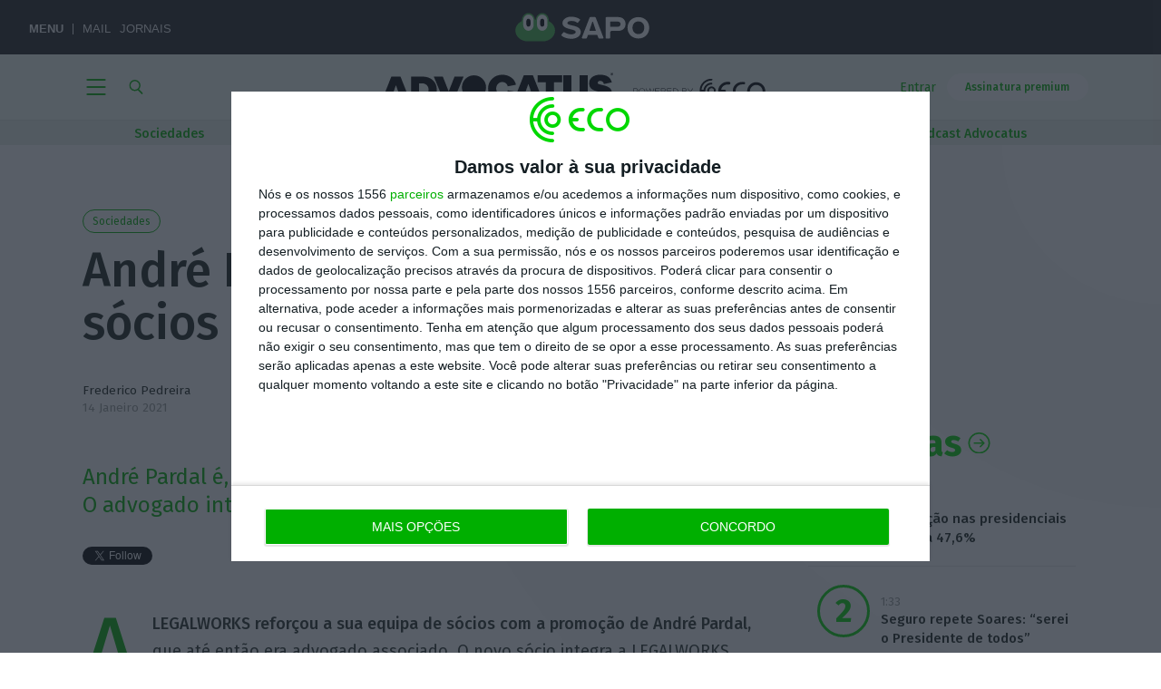

--- FILE ---
content_type: text/html; charset=UTF-8
request_url: https://eco.sapo.pt/2021/01/14/andre-pardal-reforca-equipa-de-socios-da-legalworks/
body_size: 122271
content:
<!DOCTYPE html>
<!--[if IE 7]><html class="ie ie7" lang="pt-PT"><![endif]-->
<!--[if IE 8]><html class="ie ie8" lang="pt-PT"><![endif]-->
<!--[if !(IE 7) | !(IE 8)  ]><!--><html lang="pt-PT"><!--<![endif]-->
<head>
	<meta http-equiv="x-dns-prefetch-control" content="on">
		<link rel="dns-prefetch" href="//eco.imgix.net">
	<link rel="dns-prefetch" href="//fonts.gstatic.com">
	<link rel="dns-prefetch" href="//secure.gravatar.com">

		<script type="text/javascript">(function(H){H.className=H.className.replace(/\bno-js\b/,'js')})(document.documentElement)</script>

	<link rel="apple-touch-icon" sizes="180x180" href="/apple-touch-icon.png">
	<link rel="icon" type="image/png" sizes="32x32" href="/favicon-32x32.png">
	<link rel="icon" type="image/png" sizes="16x16" href="/favicon-16x16.png">
	<link rel="manifest" href="/site.webmanifest">
	<link rel="mask-icon" href="/safari-pinned-tab.svg" color="#00af00">
	<meta name="msapplication-TileColor" content="#00af00">
	<meta name="theme-color" content="#00af00">

	<meta charset="UTF-8" />
	<meta name="viewport" content="width=device-width, initial-scale=1.0">
	<meta name="google-site-verification" content="wW-1us6dSfjI9Fi0CWXDWt4jvxOnxvqZRBAV24qY5zg" />

	<!-- InMobi Choice. Consent Manager Tag v3.0 (for TCF 2.2) -->
	<script type="text/javascript" async=true>
		(function() {
			var host = window.location.hostname;
			var element = document.createElement('script');
			var firstScript = document.getElementsByTagName('script')[0];
			var url = 'https://cmp.inmobi.com'
				.concat('/choice/', '9Ae9RU1Ypc9kv', '/', host, '/choice.js?tag_version=V3');
			var uspTries = 0;
			var uspTriesLimit = 3;
			element.async = true;
			element.type = 'text/javascript';
			element.src = url;

			firstScript.parentNode.insertBefore(element, firstScript);

			function makeStub() {
				var TCF_LOCATOR_NAME = '__tcfapiLocator';
				var queue = [];
				var win = window;
				var cmpFrame;

				function addFrame() {
				var doc = win.document;
				var otherCMP = !!(win.frames[TCF_LOCATOR_NAME]);

				if (!otherCMP) {
					if (doc.body) {
					var iframe = doc.createElement('iframe');

					iframe.style.cssText = 'display:none';
					iframe.name = TCF_LOCATOR_NAME;
					doc.body.appendChild(iframe);
					} else {
					setTimeout(addFrame, 5);
					}
				}
				return !otherCMP;
				}

				function tcfAPIHandler() {
				var gdprApplies;
				var args = arguments;

				if (!args.length) {
					return queue;
				} else if (args[0] === 'setGdprApplies') {
					if (
					args.length > 3 &&
					args[2] === 2 &&
					typeof args[3] === 'boolean'
					) {
					gdprApplies = args[3];
					if (typeof args[2] === 'function') {
						args[2]('set', true);
					}
					}
				} else if (args[0] === 'ping') {
					var retr = {
					gdprApplies: gdprApplies,
					cmpLoaded: false,
					cmpStatus: 'stub'
					};

					if (typeof args[2] === 'function') {
					args[2](retr);
					}
				} else {
					if(args[0] === 'init' && typeof args[3] === 'object') {
					args[3] = Object.assign(args[3], { tag_version: 'V3' });
					}
					queue.push(args);
				}
				}

				function postMessageEventHandler(event) {
				var msgIsString = typeof event.data === 'string';
				var json = {};

				try {
					if (msgIsString) {
					json = JSON.parse(event.data);
					} else {
					json = event.data;
					}
				} catch (ignore) {}

				var payload = json.__tcfapiCall;

				if (payload) {
					window.__tcfapi(
					payload.command,
					payload.version,
					function(retValue, success) {
						var returnMsg = {
						__tcfapiReturn: {
							returnValue: retValue,
							success: success,
							callId: payload.callId
						}
						};
						if (msgIsString) {
						returnMsg = JSON.stringify(returnMsg);
						}
						if (event && event.source && event.source.postMessage) {
						event.source.postMessage(returnMsg, '*');
						}
					},
					payload.parameter
					);
				}
				}

				while (win) {
				try {
					if (win.frames[TCF_LOCATOR_NAME]) {
					cmpFrame = win;
					break;
					}
				} catch (ignore) {}

				if (win === window.top) {
					break;
				}
				win = win.parent;
				}
				if (!cmpFrame) {
				addFrame();
				win.__tcfapi = tcfAPIHandler;
				win.addEventListener('message', postMessageEventHandler, false);
				}
			};

			makeStub();

			var uspStubFunction = function() {
				var arg = arguments;
				if (typeof window.__uspapi !== uspStubFunction) {
				setTimeout(function() {
					if (typeof window.__uspapi !== 'undefined') {
					window.__uspapi.apply(window.__uspapi, arg);
					}
				}, 500);
				}
			};

			var checkIfUspIsReady = function() {
				uspTries++;
				if (window.__uspapi === uspStubFunction && uspTries < uspTriesLimit) {
				console.warn('USP is not accessible');
				} else {
				clearInterval(uspInterval);
				}
			};

			if (typeof window.__uspapi === 'undefined') {
				window.__uspapi = uspStubFunction;
				var uspInterval = setInterval(checkIfUspIsReady, 6000);
			}
		})();
	</script>
	<!-- End InMobi Choice. Consent Manager Tag v3.0 (for TCF 2.2) -->

	<script>
		// Avoid 2.1.a error
		// Only add the Google ads after user consent
		// Link: https://help.quantcast.com/hc/en-us/articles/360053904433-Setting-up-the-CMP-with-Google-s-AdTech-products
		__tcfapi('addEventListener', 2, function(tcData, success) {
			if (success) {
				if (tcData.gdprApplies) {
					if (tcData.eventStatus === 'tcloaded') {
						// We have consent, get the tcData string and do the ad request.
						// The example here is for Google publisher tag. You may need to modify
						// this code for usage in your web page.
						eco_ads_setup();

						googletag.cmd.push(function(){
							googletag.pubads().refresh();
						});
						// print a debug message to the console
						console.log('Debug: tcloaded');
					} else if (tcData.eventStatus === 'useractioncomplete') {
						// The user gave consent through the UI, get the tcdata string and
						// do the ad request. The example here is for Google publisher tag.
						// You may need to modify this code for usage in your web page.
						eco_ads_setup();

						googletag.cmd.push(function() {
							googletag.pubads().refresh();
						});
						// print a debug message to the console
						console.log('Debug: useractioncomplete');
					} else {
						// print a debug message to the console
						console.log('Debug: tcData.eventStatus: ', tcData.eventStatus);
					}
				} else { /* gdpr does not apply */
					// Most likely you want to make the ad request in this case
					googletag.cmd.push(function() {
						googletag.pubads().refresh();
					});
					// print a debug message to the console
					console.log('Debug: gdpr doesn\'t apply');
				}
			}
		});
	</script>

	<title>André Pardal reforça equipa de sócios da LEGALWORKS &#8211; ECO</title>
<meta name='robots' content='max-image-preview:large' />
	<style>img:is([sizes="auto" i], [sizes^="auto," i]) { contain-intrinsic-size: 3000px 1500px }</style>
	<link rel='stylesheet' id='wp-block-library-css' href='https://eco.sapo.pt/wp-includes/css/dist/block-library/style.min.css?ver=6.8.3' type='text/css' media='all' />
<style id='classic-theme-styles-inline-css' type='text/css'>
/*! This file is auto-generated */
.wp-block-button__link{color:#fff;background-color:#32373c;border-radius:9999px;box-shadow:none;text-decoration:none;padding:calc(.667em + 2px) calc(1.333em + 2px);font-size:1.125em}.wp-block-file__button{background:#32373c;color:#fff;text-decoration:none}
</style>
<style id='global-styles-inline-css' type='text/css'>
:root{--wp--preset--aspect-ratio--square: 1;--wp--preset--aspect-ratio--4-3: 4/3;--wp--preset--aspect-ratio--3-4: 3/4;--wp--preset--aspect-ratio--3-2: 3/2;--wp--preset--aspect-ratio--2-3: 2/3;--wp--preset--aspect-ratio--16-9: 16/9;--wp--preset--aspect-ratio--9-16: 9/16;--wp--preset--color--black: #000000;--wp--preset--color--cyan-bluish-gray: #abb8c3;--wp--preset--color--white: #ffffff;--wp--preset--color--pale-pink: #f78da7;--wp--preset--color--vivid-red: #cf2e2e;--wp--preset--color--luminous-vivid-orange: #ff6900;--wp--preset--color--luminous-vivid-amber: #fcb900;--wp--preset--color--light-green-cyan: #7bdcb5;--wp--preset--color--vivid-green-cyan: #00d084;--wp--preset--color--pale-cyan-blue: #8ed1fc;--wp--preset--color--vivid-cyan-blue: #0693e3;--wp--preset--color--vivid-purple: #9b51e0;--wp--preset--gradient--vivid-cyan-blue-to-vivid-purple: linear-gradient(135deg,rgba(6,147,227,1) 0%,rgb(155,81,224) 100%);--wp--preset--gradient--light-green-cyan-to-vivid-green-cyan: linear-gradient(135deg,rgb(122,220,180) 0%,rgb(0,208,130) 100%);--wp--preset--gradient--luminous-vivid-amber-to-luminous-vivid-orange: linear-gradient(135deg,rgba(252,185,0,1) 0%,rgba(255,105,0,1) 100%);--wp--preset--gradient--luminous-vivid-orange-to-vivid-red: linear-gradient(135deg,rgba(255,105,0,1) 0%,rgb(207,46,46) 100%);--wp--preset--gradient--very-light-gray-to-cyan-bluish-gray: linear-gradient(135deg,rgb(238,238,238) 0%,rgb(169,184,195) 100%);--wp--preset--gradient--cool-to-warm-spectrum: linear-gradient(135deg,rgb(74,234,220) 0%,rgb(151,120,209) 20%,rgb(207,42,186) 40%,rgb(238,44,130) 60%,rgb(251,105,98) 80%,rgb(254,248,76) 100%);--wp--preset--gradient--blush-light-purple: linear-gradient(135deg,rgb(255,206,236) 0%,rgb(152,150,240) 100%);--wp--preset--gradient--blush-bordeaux: linear-gradient(135deg,rgb(254,205,165) 0%,rgb(254,45,45) 50%,rgb(107,0,62) 100%);--wp--preset--gradient--luminous-dusk: linear-gradient(135deg,rgb(255,203,112) 0%,rgb(199,81,192) 50%,rgb(65,88,208) 100%);--wp--preset--gradient--pale-ocean: linear-gradient(135deg,rgb(255,245,203) 0%,rgb(182,227,212) 50%,rgb(51,167,181) 100%);--wp--preset--gradient--electric-grass: linear-gradient(135deg,rgb(202,248,128) 0%,rgb(113,206,126) 100%);--wp--preset--gradient--midnight: linear-gradient(135deg,rgb(2,3,129) 0%,rgb(40,116,252) 100%);--wp--preset--font-size--small: 13px;--wp--preset--font-size--medium: 20px;--wp--preset--font-size--large: 36px;--wp--preset--font-size--x-large: 42px;--wp--preset--spacing--20: 0.44rem;--wp--preset--spacing--30: 0.67rem;--wp--preset--spacing--40: 1rem;--wp--preset--spacing--50: 1.5rem;--wp--preset--spacing--60: 2.25rem;--wp--preset--spacing--70: 3.38rem;--wp--preset--spacing--80: 5.06rem;--wp--preset--shadow--natural: 6px 6px 9px rgba(0, 0, 0, 0.2);--wp--preset--shadow--deep: 12px 12px 50px rgba(0, 0, 0, 0.4);--wp--preset--shadow--sharp: 6px 6px 0px rgba(0, 0, 0, 0.2);--wp--preset--shadow--outlined: 6px 6px 0px -3px rgba(255, 255, 255, 1), 6px 6px rgba(0, 0, 0, 1);--wp--preset--shadow--crisp: 6px 6px 0px rgba(0, 0, 0, 1);}:where(.is-layout-flex){gap: 0.5em;}:where(.is-layout-grid){gap: 0.5em;}body .is-layout-flex{display: flex;}.is-layout-flex{flex-wrap: wrap;align-items: center;}.is-layout-flex > :is(*, div){margin: 0;}body .is-layout-grid{display: grid;}.is-layout-grid > :is(*, div){margin: 0;}:where(.wp-block-columns.is-layout-flex){gap: 2em;}:where(.wp-block-columns.is-layout-grid){gap: 2em;}:where(.wp-block-post-template.is-layout-flex){gap: 1.25em;}:where(.wp-block-post-template.is-layout-grid){gap: 1.25em;}.has-black-color{color: var(--wp--preset--color--black) !important;}.has-cyan-bluish-gray-color{color: var(--wp--preset--color--cyan-bluish-gray) !important;}.has-white-color{color: var(--wp--preset--color--white) !important;}.has-pale-pink-color{color: var(--wp--preset--color--pale-pink) !important;}.has-vivid-red-color{color: var(--wp--preset--color--vivid-red) !important;}.has-luminous-vivid-orange-color{color: var(--wp--preset--color--luminous-vivid-orange) !important;}.has-luminous-vivid-amber-color{color: var(--wp--preset--color--luminous-vivid-amber) !important;}.has-light-green-cyan-color{color: var(--wp--preset--color--light-green-cyan) !important;}.has-vivid-green-cyan-color{color: var(--wp--preset--color--vivid-green-cyan) !important;}.has-pale-cyan-blue-color{color: var(--wp--preset--color--pale-cyan-blue) !important;}.has-vivid-cyan-blue-color{color: var(--wp--preset--color--vivid-cyan-blue) !important;}.has-vivid-purple-color{color: var(--wp--preset--color--vivid-purple) !important;}.has-black-background-color{background-color: var(--wp--preset--color--black) !important;}.has-cyan-bluish-gray-background-color{background-color: var(--wp--preset--color--cyan-bluish-gray) !important;}.has-white-background-color{background-color: var(--wp--preset--color--white) !important;}.has-pale-pink-background-color{background-color: var(--wp--preset--color--pale-pink) !important;}.has-vivid-red-background-color{background-color: var(--wp--preset--color--vivid-red) !important;}.has-luminous-vivid-orange-background-color{background-color: var(--wp--preset--color--luminous-vivid-orange) !important;}.has-luminous-vivid-amber-background-color{background-color: var(--wp--preset--color--luminous-vivid-amber) !important;}.has-light-green-cyan-background-color{background-color: var(--wp--preset--color--light-green-cyan) !important;}.has-vivid-green-cyan-background-color{background-color: var(--wp--preset--color--vivid-green-cyan) !important;}.has-pale-cyan-blue-background-color{background-color: var(--wp--preset--color--pale-cyan-blue) !important;}.has-vivid-cyan-blue-background-color{background-color: var(--wp--preset--color--vivid-cyan-blue) !important;}.has-vivid-purple-background-color{background-color: var(--wp--preset--color--vivid-purple) !important;}.has-black-border-color{border-color: var(--wp--preset--color--black) !important;}.has-cyan-bluish-gray-border-color{border-color: var(--wp--preset--color--cyan-bluish-gray) !important;}.has-white-border-color{border-color: var(--wp--preset--color--white) !important;}.has-pale-pink-border-color{border-color: var(--wp--preset--color--pale-pink) !important;}.has-vivid-red-border-color{border-color: var(--wp--preset--color--vivid-red) !important;}.has-luminous-vivid-orange-border-color{border-color: var(--wp--preset--color--luminous-vivid-orange) !important;}.has-luminous-vivid-amber-border-color{border-color: var(--wp--preset--color--luminous-vivid-amber) !important;}.has-light-green-cyan-border-color{border-color: var(--wp--preset--color--light-green-cyan) !important;}.has-vivid-green-cyan-border-color{border-color: var(--wp--preset--color--vivid-green-cyan) !important;}.has-pale-cyan-blue-border-color{border-color: var(--wp--preset--color--pale-cyan-blue) !important;}.has-vivid-cyan-blue-border-color{border-color: var(--wp--preset--color--vivid-cyan-blue) !important;}.has-vivid-purple-border-color{border-color: var(--wp--preset--color--vivid-purple) !important;}.has-vivid-cyan-blue-to-vivid-purple-gradient-background{background: var(--wp--preset--gradient--vivid-cyan-blue-to-vivid-purple) !important;}.has-light-green-cyan-to-vivid-green-cyan-gradient-background{background: var(--wp--preset--gradient--light-green-cyan-to-vivid-green-cyan) !important;}.has-luminous-vivid-amber-to-luminous-vivid-orange-gradient-background{background: var(--wp--preset--gradient--luminous-vivid-amber-to-luminous-vivid-orange) !important;}.has-luminous-vivid-orange-to-vivid-red-gradient-background{background: var(--wp--preset--gradient--luminous-vivid-orange-to-vivid-red) !important;}.has-very-light-gray-to-cyan-bluish-gray-gradient-background{background: var(--wp--preset--gradient--very-light-gray-to-cyan-bluish-gray) !important;}.has-cool-to-warm-spectrum-gradient-background{background: var(--wp--preset--gradient--cool-to-warm-spectrum) !important;}.has-blush-light-purple-gradient-background{background: var(--wp--preset--gradient--blush-light-purple) !important;}.has-blush-bordeaux-gradient-background{background: var(--wp--preset--gradient--blush-bordeaux) !important;}.has-luminous-dusk-gradient-background{background: var(--wp--preset--gradient--luminous-dusk) !important;}.has-pale-ocean-gradient-background{background: var(--wp--preset--gradient--pale-ocean) !important;}.has-electric-grass-gradient-background{background: var(--wp--preset--gradient--electric-grass) !important;}.has-midnight-gradient-background{background: var(--wp--preset--gradient--midnight) !important;}.has-small-font-size{font-size: var(--wp--preset--font-size--small) !important;}.has-medium-font-size{font-size: var(--wp--preset--font-size--medium) !important;}.has-large-font-size{font-size: var(--wp--preset--font-size--large) !important;}.has-x-large-font-size{font-size: var(--wp--preset--font-size--x-large) !important;}
:where(.wp-block-post-template.is-layout-flex){gap: 1.25em;}:where(.wp-block-post-template.is-layout-grid){gap: 1.25em;}
:where(.wp-block-columns.is-layout-flex){gap: 2em;}:where(.wp-block-columns.is-layout-grid){gap: 2em;}
:root :where(.wp-block-pullquote){font-size: 1.5em;line-height: 1.6;}
</style>
<link rel='stylesheet' id='dashicons-css' href='https://eco.sapo.pt/wp-includes/css/dashicons.min.css?ver=6.8.3' type='text/css' media='all' />
<link rel='stylesheet' id='som_lost_password_style-css' href='https://eco.sapo.pt/wp-content/plugins/frontend-reset-password/assets/css/password-lost.css?ver=6.8.3' type='text/css' media='all' />
<link rel='stylesheet' id='google-extended-access-css' href='https://eco.sapo.pt/wp-content/plugins/google-extended-access/public/css/google-extended-access-public.css?ver=1737805603' type='text/css' media='all' />
<link rel='stylesheet' id='quiz-maker-css' href='https://eco.sapo.pt/wp-content/plugins/quiz-maker/public/css/quiz-maker-public.css?ver=8.6.8' type='text/css' media='all' />
<link rel='stylesheet' id='twenty20-css' href='https://eco.sapo.pt/wp-content/plugins/twenty20/assets/css/twenty20.css?ver=2.0.4' type='text/css' media='all' />
<link rel='stylesheet' id='ecofast-style-css' href='https://eco.sapo.pt/wp-content/plugins/ecofast-0.1.4/includes/../assets/style.css?ver=0.1.4' type='text/css' media='all' />
<link rel='stylesheet' id='eco-theme-css' href='https://eco.sapo.pt/wp-content/themes/eco-theme/assets/css/eco.min.css?ver=1763508228' type='text/css' media='all' />
<link rel='stylesheet' id='eco-theme-custom-css-css' href='https://eco.sapo.pt/wp-content/themes/eco-theme/dist/app.css?ver=1763258327' type='text/css' media='all' />
<link rel='stylesheet' id='eco-trending-nav-css' href='https://eco.sapo.pt/wp-content/themes/eco-theme/assets/css/eco-trending-nav.css?ver=1758703026' type='text/css' media='all' />
<script type="text/javascript" src="https://eco.sapo.pt/wp-includes/js/jquery/jquery.min.js?ver=3.7.1" id="jquery-core-js"></script>
<script type="text/javascript" src="https://eco.sapo.pt/wp-includes/js/jquery/jquery-migrate.min.js?ver=3.4.1" id="jquery-migrate-js"></script>
<script type="text/javascript" id="eco-theme-js-extra">
/* <![CDATA[ */
var ECO_JS = {"nonce_api":"3db9e3350b","nonce_rest":"5893d3bb5d","nonce_load_more":"dfca8b8ea8","ajax_base":"https:\/\/eco.sapo.pt\/ajaxeco\/","ajax_route":"https:\/\/eco.sapo.pt\/wp-json\/","archive_load_more":"12","wp_ajax_url":"https:\/\/eco.sapo.pt\/wp-admin\/admin-ajax.php","permalink":"https:\/\/eco.sapo.pt\/2021\/01\/14\/andre-pardal-reforca-equipa-de-socios-da-legalworks\/","post_id":"763987","user_id":"0","is_user_registered":"","grant_access":"1","grant_reason":"SUBSCRIBER"};
var author = {"name":"Frederico Pedreira"};
var channel_eco = {"name":"advocatus_header"};
var topico = {"name":"Sociedades"};
/* ]]> */
</script>
<script type="text/javascript" src="https://eco.sapo.pt/wp-content/themes/eco-theme/assets/js/eco.min.js?ver=1759399789" id="eco-theme-js"></script>
<script type="text/javascript" id="google-extended-access-js-extra">
/* <![CDATA[ */
var ajax_object = {"ajaxurl":"https:\/\/eco.sapo.pt\/wp-admin\/admin-ajax.php"};
/* ]]> */
</script>
<script type="text/javascript" src="https://eco.sapo.pt/wp-content/plugins/google-extended-access/public/js/google-extended-access-public.js?ver=1737805603" id="google-extended-access-js"></script>
<script type="text/javascript" src="https://news.google.com/swg/js/v1/swg-gaa.js?ver=1.0.0" id="swg-gaa-js"></script>
<script defer async type="text/javascript" src="https://apis.google.com/js/platform.js?ver=1.0.0" id="platform-async-defer-js"></script>
<script subscriptions-control="manual" async type="text/javascript" src="https://news.google.com/swg/js/v1/swg.js?ver=1.0.0" id="swg-async-control-manual-js"></script>
<script type="text/javascript" id="ai-js-js-extra">
/* <![CDATA[ */
var MyAjax = {"ajaxurl":"https:\/\/eco.sapo.pt\/wp-admin\/admin-ajax.php","security":"3ce172814f"};
/* ]]> */
</script>
<script type="text/javascript" src="https://eco.sapo.pt/wp-content/plugins/advanced-iframe/js/ai.min.js?ver=588479" id="ai-js-js"></script>
<script type="text/javascript" src="https://js.stripe.com/v3/?ver=3" id="stripe-js-v3-js"></script>
<script type="text/javascript" id="rcp-stripe-js-extra">
/* <![CDATA[ */
var rcpStripe = {"keys":{"publishable":"pk_live_PgFqBe5u7sCkSGTfJ8rcV1wO00MlW5iAZr"},"errors":{"api_key_expired":"Payment gateway connection error.","card_declined":"The card has been declined.","email_invalid":"Invalid email address. Please enter a valid email address and try again.","expired_card":"This card has expired. Please try again with a different payment method.","incorrect_address":"The supplied billing address is incorrect. Please check the card's address or try again with a different card.","incorrect_cvc":"The card's security code is incorrect. Please check the security code or try again with a different card.","incorrect_number":"The card number is incorrect. Please check the card number or try again with a different card.","invalid_number":"The card number is incorrect. Please check the card number or try again with a different card.","incorrect_zip":"The card's postal code is incorrect. Please check the postal code or try again with a different card.","postal_code_invalid":"The card's postal code is incorrect. Please check the postal code or try again with a different card.","invalid_cvc":"The card's security code is invalid. Please check the security code or try again with a different card.","invalid_expiry_month":"The card's expiration month is incorrect.","invalid_expiry_year":"The card's expiration year is incorrect.","payment_intent_authentication_failure":"Authentication failure.","payment_intent_incompatible_payment_method":"This payment method is invalid.","payment_intent_payment_attempt_failed":"Payment attempt failed.","setup_intent_authentication_failure":"Setup attempt failed."},"formatting":{"currencyMultiplier":100},"elementsConfig":null};
/* ]]> */
</script>
<script type="text/javascript" src="https://eco.sapo.pt/wp-content/plugins/restrict-content-pro/includes/gateways/stripe/js/stripe.min.js?ver=3.5.3" id="rcp-stripe-js"></script>
<script type="text/javascript" src="https://eco.sapo.pt/wp-content/plugins/restrict-content-pro/includes/gateways/stripe/js/register.min.js?ver=3.5.3" id="rcp-stripe-register-js"></script>
<link rel="https://api.w.org/" href="https://eco.sapo.pt/wp-json/" /><link rel="alternate" title="JSON" type="application/json" href="https://eco.sapo.pt/wp-json/wp/v2/posts/763987" /><link rel="alternate" title="oEmbed (JSON)" type="application/json+oembed" href="https://eco.sapo.pt/wp-json/oembed/1.0/embed?url=https%3A%2F%2Feco.sapo.pt%2F2021%2F01%2F14%2Fandre-pardal-reforca-equipa-de-socios-da-legalworks%2F" />
<link rel="alternate" title="oEmbed (XML)" type="text/xml+oembed" href="https://eco.sapo.pt/wp-json/oembed/1.0/embed?url=https%3A%2F%2Feco.sapo.pt%2F2021%2F01%2F14%2Fandre-pardal-reforca-equipa-de-socios-da-legalworks%2F&#038;format=xml" />

<script type="text/javascript">var _sf_startpt=(new Date()).getTime()</script>
<style>
.som-password-error-message,
.som-password-sent-message {
	background-color: #00af00;
	border-color: #00af00;
}
</style>
<meta name="google-signin-client_id" content="901543677282-t21423m44vqhhj6cvms9ndhp7t24ratb.apps.googleusercontent.com"/>
<script data-schema="Content" type="application/ld+json">{"postID":763987,"@context":"http://schema.org","@type":"NewsArticle","headline":"André Pardal reforça equipa de sócios da LEGALWORKS","description":"André Pardal é, desde o início do ano, o novo sócio da LEGALWORKS. O advogado integrou a firma em 2009 enquanto estagiário.\n","image":"https://eco.imgix.net/uploads/2020/06/cropped-joshua-ness-9iqqfz7ouwy-unsplash.jpg","thumbnailUrl":"https://eco.imgix.net/uploads/2020/06/cropped-joshua-ness-9iqqfz7ouwy-unsplash.jpg","datePublished":"2021-01-14T10:22:47Z","dateModified":"2021-01-14T10:22:47Z","author":[{"@type":"Person","name":"Frederico Pedreira"}],"publisher":{"name":"Eco","@type":"Organization","@id":"eco.sapo.pt","logo":{"@type":"ImageObject","url":"https://eco.sapo.pt/wp-content/themes/eco-theme/assets/images/logo--green.svg"}},"keywords":["Advocatus","Sociedades"],"articleSection":"Article","isAccessibleForFree":true,"isPartOf":{"@type":["CreativeWork","Product"],"name":"ECO","productID":"eco.sapo.pt:news"}}</script><meta name="csrf-token" content="5bf9f8e5bc" />
 <!-- OneAll.com / Social Login for WordPress / v5.10.0 -->
<script data-cfasync="false" type="text/javascript">
 (function() {
  var oa = document.createElement('script'); oa.type = 'text/javascript';
  oa.async = true; oa.src = 'https://ecopt.api.oneall.com/socialize/library.js';
  var s = document.getElementsByTagName('script')[0]; s.parentNode.insertBefore(oa, s);
 })();
</script>
<meta property="ix:host" content="eco.imgix.net">
<meta property="ix:useHttps" content="true">
				<meta property="article:published_time" content="2021-01-14T10:22:47Z"/>
				<meta property="article:modified_time"  content="2021-01-14T10:22:47Z"/>
				<meta name="apple-itunes-app"           content="app-id=1154525000, app-argument=/2021/01/14/andre-pardal-reforca-equipa-de-socios-da-legalworks/"/>
				
		<meta name="thumbnail"             content="https://eco.imgix.net/uploads/2020/06/cropped-joshua-ness-9iqqfz7ouwy-unsplash.jpg" />
		<meta name="description"           content="André Pardal é, desde o início do ano, o novo sócio da LEGALWORKS. O advogado integrou a firma em 2009 enquanto estagiário.
" />
		<meta property="og:title"          content="André Pardal reforça equipa de sócios da LEGALWORKS" />
		<meta property="og:type"           content="article" />
		<meta property="og:url"            content="https://eco.sapo.pt/2021/01/14/andre-pardal-reforca-equipa-de-socios-da-legalworks/" />
		<meta property="og:description"    content="André Pardal é, desde o início do ano, o novo sócio da LEGALWORKS. O advogado integrou a firma em 2009 enquanto estagiário.
" />
		<meta property="og:image"          content="https://eco.imgix.net/uploads/2020/06/cropped-joshua-ness-9iqqfz7ouwy-unsplash.jpg?mark64=aHR0cHM6Ly9lY28uaW1naXgubmV0L0VDT193YXRlcm1hcmsucG5nP2ZtPXBuZw%3D%3D&markscale=33&markalign=center,left&w=1200" />
		<meta property="article:publisher" content="https://www.facebook.com/ECOEconomiaOnline/" />
		<meta property="fb:app_id"         content="1135419809829108" />

		
		<meta name="twitter:card"          content="summary_large_image" />
		<meta property="og:image"          content="https://eco.imgix.net/uploads/2020/06/cropped-joshua-ness-9iqqfz7ouwy-unsplash.jpg?mark64=aHR0cHM6Ly9lY28uaW1naXgubmV0L0VDT193YXRlcm1hcmsucG5nP2ZtPXBuZw%3D%3D&markscale=33&markalign=center,left&w=1200" />
		<meta property="og:image:height"   content="1406" />
		<meta property="og:image:width"    content="2500" />
		<meta name="twitter:image"         content="https://eco.imgix.net/uploads/2020/06/cropped-joshua-ness-9iqqfz7ouwy-unsplash.jpg?mark64=aHR0cHM6Ly9lY28uaW1naXgubmV0L0VDT193YXRlcm1hcmsucG5nP2ZtPXBuZw%3D%3D&markscale=33&markalign=center,left&w=1200" />
																
		<meta name="twitter:title"         content="André Pardal reforça equipa de sócios da LEGALWORKS" />
		<meta name="twitter:description"   content="André Pardal é, desde o início do ano, o novo sócio da LEGALWORKS. O advogado integrou a firma em 2009 enquanto estagiário.
" />


		<link rel="canonical"              href="https://eco.sapo.pt/2021/01/14/andre-pardal-reforca-equipa-de-socios-da-legalworks/" />

		
		<meta name="author"                content="ECO" />
		<meta property="og:locale"         content="pt_PT" />
		<meta property="og:site_name"      content="ECO" />
		<meta name="twitter:site"          content="@ECO_PT" />
		<meta name="twitter:creator"       content="@ECO_PT" />
	
		<meta name="norton-safeweb-site-verification" content="l-6i4dj3dfqh2p6g7lij1cg8n78n4ulupc6ec4i3fiolysawy62tig8e4ip65a5vt50tu6v8--wjsnvir-gakahfim9-9qcoi4v89peeqekce51g7lktyke0ps-8f5w4" />
	      <meta name="onesignal" content="wordpress-plugin"/>
            <script>

      window.OneSignalDeferred = window.OneSignalDeferred || [];

      OneSignalDeferred.push(function(OneSignal) {
        var oneSignal_options = {};
        window._oneSignalInitOptions = oneSignal_options;

        oneSignal_options['serviceWorkerParam'] = { scope: '/' };
oneSignal_options['serviceWorkerPath'] = 'OneSignalSDKWorker.js.php';

        OneSignal.Notifications.setDefaultUrl("https://eco.sapo.pt");

        oneSignal_options['wordpress'] = true;
oneSignal_options['appId'] = '5292fabb-c02c-493a-ae68-5599e312b1fc';
oneSignal_options['allowLocalhostAsSecureOrigin'] = true;
oneSignal_options['welcomeNotification'] = { };
oneSignal_options['welcomeNotification']['title'] = "Economia Online";
oneSignal_options['welcomeNotification']['message'] = "Obrigado por se inscrever para receber as notificações do ECO";
oneSignal_options['path'] = "https://eco.sapo.pt/wp-content/plugins/onesignal-free-web-push-notifications/sdk_files/";
oneSignal_options['safari_web_id'] = "web.onesignal.auto.12e0c5f3-6b76-47bb-8015-fa3026009bd5";
oneSignal_options['promptOptions'] = { };
oneSignal_options['notifyButton'] = { };
oneSignal_options['notifyButton']['enable'] = true;
oneSignal_options['notifyButton']['position'] = 'bottom-left';
oneSignal_options['notifyButton']['theme'] = 'default';
oneSignal_options['notifyButton']['size'] = 'small';
oneSignal_options['notifyButton']['showCredit'] = false;
oneSignal_options['notifyButton']['text'] = {};
oneSignal_options['notifyButton']['text']['tip.state.unsubscribed'] = 'Subscrever notificações';
oneSignal_options['notifyButton']['text']['tip.state.subscribed'] = 'Notificações activas';
oneSignal_options['notifyButton']['text']['tip.state.blocked'] = 'Notificações bloqueadas';
oneSignal_options['notifyButton']['text']['message.action.subscribed'] = 'Obrigado';
oneSignal_options['notifyButton']['text']['message.action.resubscribed'] = 'Notificações activas';
oneSignal_options['notifyButton']['text']['message.action.unsubscribed'] = 'Não irá receber mais notificações';
oneSignal_options['notifyButton']['text']['dialog.main.title'] = 'Gerir notificações';
oneSignal_options['notifyButton']['text']['dialog.main.button.subscribe'] = 'Subscrever';
oneSignal_options['notifyButton']['text']['dialog.main.button.unsubscribe'] = 'Cancelar';
oneSignal_options['notifyButton']['text']['dialog.blocked.title'] = 'Desbloquear notificações';
oneSignal_options['notifyButton']['text']['dialog.blocked.message'] = 'Siga as instruções para receber notificações';
oneSignal_options['notifyButton']['colors'] = {};
oneSignal_options['notifyButton']['colors']['circle.background'] = 'rgba(0,175,0,.97)';
oneSignal_options['notifyButton']['colors']['pulse.color'] = 'rgba(0,175,0,.97)';
oneSignal_options['notifyButton']['colors']['dialog.button.background'] = 'rgba(0,175,0,.97)';
oneSignal_options['notifyButton']['colors']['dialog.button.background.active'] = 'rgba(0,175,0,.97)';
              OneSignal.init(window._oneSignalInitOptions);
              OneSignal.Slidedown.promptPush()      });

      function documentInitOneSignal() {
        var oneSignal_elements = document.getElementsByClassName("OneSignal-prompt");

        var oneSignalLinkClickHandler = function(event) { OneSignal.Notifications.requestPermission(); event.preventDefault(); };        for(var i = 0; i < oneSignal_elements.length; i++)
          oneSignal_elements[i].addEventListener('click', oneSignalLinkClickHandler, false);
      }

      if (document.readyState === 'complete') {
           documentInitOneSignal();
      }
      else {
           window.addEventListener("load", function(event){
               documentInitOneSignal();
          });
      }
    </script>
<script async src="https://securepubads.g.doubleclick.net/tag/js/gpt.js"></script>

<script>
	var googletag = googletag || {};
	googletag.cmd = googletag.cmd || [];

	// Only add Google tags after user consent.
	function eco_ads_setup() {
		googletag.cmd.push(function() {
			/* DEFINE */

			
					
			/* tags to show in single article */								
			if ( jQuery( window ).width() <= 728 ) {
			googletag.defineSlot('/1025113/eco-single-728x90', [[300,250],[320,50],[320,100]], 'div-gpt-ad-1573139878090-0').addService(googletag.pubads()).setTargeting("pagina", ["wp-singular","post-template-default","single","single-post","postid-763987","single-format-standard","wp-theme-eco-theme"]).setTargeting("topico", ["advocatus","advocatus-sociedades"]);
			googletag.defineSlot('/1025113/eco-single-pessoas-728x90', [[300,250],[320,50],[320,100]], 'div-gpt-ad-1573139514606-0').addService(googletag.pubads()).setTargeting("pagina", ["wp-singular","post-template-default","single","single-post","postid-763987","single-format-standard","wp-theme-eco-theme"]).setTargeting("topico", ["advocatus","advocatus-sociedades"]);						
			googletag.defineSlot('/1025113/eco-single-seguros-728x90', [[300,250],[320,50],[320,100]], 'div-gpt-ad-1705932444471-0').addService(googletag.pubads()).setTargeting("pagina", ["wp-singular","post-template-default","single","single-post","postid-763987","single-format-standard","wp-theme-eco-theme"]).setTargeting("topico", ["advocatus","advocatus-sociedades"]);
			googletag.defineSlot('/1025113/eco-relacionados-300x600',  [[300,250],[320,50],[320,100]], 'div-gpt-ad-1519294373100-0').addService(googletag.pubads()).setTargeting("pagina", ["wp-singular","post-template-default","single","single-post","postid-763987","single-format-standard","wp-theme-eco-theme"]).setTargeting("topico", ["advocatus","advocatus-sociedades"]);
			googletag.defineSlot('/1025113/single-capitalverde-1220x200',  [[300,250],[320,50],[320,100]], 'div-gpt-ad-1579712313010-0').addService(googletag.pubads()).setTargeting("pagina", ["wp-singular","post-template-default","single","single-post","postid-763987","single-format-standard","wp-theme-eco-theme"]).setTargeting("topico", ["advocatus","advocatus-sociedades"]);
			googletag.defineSlot('/1025113/eco-single-localonline-leaederbord',  [[300,250],[320,50],[320,100]], 'div-gpt-ad-1701175916904-0').addService(googletag.pubads()).setTargeting("pagina", ["wp-singular","post-template-default","single","single-post","postid-763987","single-format-standard","wp-theme-eco-theme"]).setTargeting("topico", ["advocatus","advocatus-sociedades"]);
			}
			if ( jQuery( window ).width() >= 728 ) {
				googletag.defineSlot('/1025113/eco-single-728x90', [[1220, 200], [728, 90], [1120, 200]], 'div-gpt-ad-1573139878090-0').addService(googletag.pubads()).setTargeting("pagina", ["wp-singular","post-template-default","single","single-post","postid-763987","single-format-standard","wp-theme-eco-theme"]).setTargeting("topico", ["advocatus","advocatus-sociedades"]);
				googletag.defineSlot('/1025113/eco-single-pessoas-728x90', [[1220, 200], [728, 90], [1120, 200]], 'div-gpt-ad-1573139514606-0').addService(googletag.pubads()).setTargeting("pagina", ["wp-singular","post-template-default","single","single-post","postid-763987","single-format-standard","wp-theme-eco-theme"]).setTargeting("topico", ["advocatus","advocatus-sociedades"]);						
				googletag.defineSlot('/1025113/eco-single-seguros-728x90', [[1220, 200], [728, 90], [1120, 200]], 'div-gpt-ad-1705932444471-0').addService(googletag.pubads()).setTargeting("pagina", ["wp-singular","post-template-default","single","single-post","postid-763987","single-format-standard","wp-theme-eco-theme"]).setTargeting("topico", ["advocatus","advocatus-sociedades"]);
				googletag.defineSlot('/1025113/eco-relacionados-300x600', [[1220, 200], [728, 90], [1120, 200]], 'div-gpt-ad-1519294373100-0').addService(googletag.pubads()).setTargeting("pagina", ["wp-singular","post-template-default","single","single-post","postid-763987","single-format-standard","wp-theme-eco-theme"]).setTargeting("topico", ["advocatus","advocatus-sociedades"]);
				googletag.defineSlot('/1025113/single-capitalverde-1220x200', [[1220, 200], [728, 90], [1120, 200]], 'div-gpt-ad-1579712313010-0').addService(googletag.pubads()).setTargeting("pagina", ["wp-singular","post-template-default","single","single-post","postid-763987","single-format-standard","wp-theme-eco-theme"]).setTargeting("topico", ["advocatus","advocatus-sociedades"]);
				googletag.defineSlot('/1025113/eco-single-localonline-leaederbord', [[1220, 200], [728, 90], [1120, 200]], 'div-gpt-ad-1701175916904-0').addService(googletag.pubads()).setTargeting("pagina", ["wp-singular","post-template-default","single","single-post","postid-763987","single-format-standard","wp-theme-eco-theme"]).setTargeting("topico", ["advocatus","advocatus-sociedades"]);
			}	
			
			
			/* Tags to show in every page */
			googletag.defineSlot('/1025113/halfpage_eco', [300, 600], 'div-gpt-ad-1563354981581-0').addService(googletag.pubads()).setTargeting("pagina", ["wp-singular","post-template-default","single","single-post","postid-763987","single-format-standard","wp-theme-eco-theme"]).setTargeting("topico", ["advocatus","advocatus-sociedades"]);
			googletag.defineSlot('/1025113/halfpage_eco2', [300, 600], 'div-gpt-ad-1563360167028-0').addService(googletag.pubads()).setTargeting("pagina", ["wp-singular","post-template-default","single","single-post","postid-763987","single-format-standard","wp-theme-eco-theme"]).setTargeting("topico", ["advocatus","advocatus-sociedades"]);
			googletag.defineSlot('/1025113/halfpage_eco3', [300, 600], 'div-gpt-ad-1563355199876-0').addService(googletag.pubads()).setTargeting("pagina", ["wp-singular","post-template-default","single","single-post","postid-763987","single-format-standard","wp-theme-eco-theme"]).setTargeting("topico", ["advocatus","advocatus-sociedades"]);
			googletag.defineSlot('/1025113/300x250_novo', [300, 250], 'div-gpt-ad-1542638469581-0').addService(googletag.pubads()).setTargeting("pagina", ["wp-singular","post-template-default","single","single-post","postid-763987","single-format-standard","wp-theme-eco-theme"]).setTargeting("topico", ["advocatus","advocatus-sociedades"]);
			googletag.defineSlot('/1025113/mrec_pessoas', [300, 250], 'div-gpt-ad-1553864349899-0').addService(googletag.pubads()).setTargeting("pagina", ["wp-singular","post-template-default","single","single-post","postid-763987","single-format-standard","wp-theme-eco-theme"]).setTargeting("topico", ["advocatus","advocatus-sociedades"]);
			googletag.defineSlot('/1025113/eco-main-1x1', [1, 1], 'div-ad-slot-container-eco-main-1x1').addService(googletag.pubads()).setTargeting("pagina", ["wp-singular","post-template-default","single","single-post","postid-763987","single-format-standard","wp-theme-eco-theme"]).setTargeting("topico", ["advocatus","advocatus-sociedades"]);
			googletag.defineSlot('/1025113/ECONews_floorad_990x50', [1, 1], 'div-gpt-ad-1565085036174-0').addService(googletag.pubads()).setTargeting("pagina", ["wp-singular","post-template-default","single","single-post","postid-763987","single-format-standard","wp-theme-eco-theme"]).setTargeting("topico", ["advocatus","advocatus-sociedades"]);
			googletag.defineSlot('/1025113/econews_halfpage_article', [300, 600], 'div-gpt-ad-1577113104517-0').addService(googletag.pubads()).setTargeting("pagina", ["wp-singular","post-template-default","single","single-post","postid-763987","single-format-standard","wp-theme-eco-theme"]).setTargeting("topico", ["advocatus","advocatus-sociedades"]);
			if ( jQuery( window ).width() > 1220 ) {
				googletag.defineSlot('/1025113/ECONews_Manchete', [1220, 200], 'div-gpt-ad-1638918209470-0').addService(googletag.pubads()).setTargeting("pagina", ["wp-singular","post-template-default","single","single-post","postid-763987","single-format-standard","wp-theme-eco-theme"]).setTargeting("topico", ["advocatus","advocatus-sociedades"]);
				googletag.defineSlot('/1025113/eco-main-1220x200', [1220, 200], 'div-ad-slot-container-eco-main-1220x200').addService(googletag.pubads()).setTargeting("pagina", ["wp-singular","post-template-default","single","single-post","postid-763987","single-format-standard","wp-theme-eco-theme"]).setTargeting("topico", ["advocatus","advocatus-sociedades"]);
				googletag.defineSlot('/1025113/manchete_ecoseguros', [1220, 200], 'div-gpt-ad-1568385585440-0').addService(googletag.pubads()).setTargeting("pagina", ["wp-singular","post-template-default","single","single-post","postid-763987","single-format-standard","wp-theme-eco-theme"]).setTargeting("topico", ["advocatus","advocatus-sociedades"]);
				googletag.defineSlot('/1025113/manchete_pessoas', [1220, 200], 'div-gpt-ad-1553864586795-0').addService(googletag.pubads()).setTargeting("pagina", ["wp-singular","post-template-default","single","single-post","postid-763987","single-format-standard","wp-theme-eco-theme"]).setTargeting("topico", ["advocatus","advocatus-sociedades"]);
				googletag.defineSlot('/1025113/manchete_capitalverde', [1220, 200], 'div-gpt-ad-1579711939301-0').addService(googletag.pubads()).setTargeting("pagina", ["wp-singular","post-template-default","single","single-post","postid-763987","single-format-standard","wp-theme-eco-theme"]).setTargeting("topico", ["advocatus","advocatus-sociedades"]);
				googletag.defineSlot('/1025113/manchete_fundos_europeus', [1120, 200], 'div-gpt-ad-1623075189907-0').addService(googletag.pubads()).setTargeting("pagina", ["wp-singular","post-template-default","single","single-post","postid-763987","single-format-standard","wp-theme-eco-theme"]).setTargeting("topico", ["advocatus","advocatus-sociedades"]);
			}
			googletag.defineSlot('/1025113/eco-grid-1120x396', [[728, 90], [1120, 396]], 'div-gpt-ad-1509446733667-0').addService(googletag.pubads()).setTargeting("pagina", ["wp-singular","post-template-default","single","single-post","postid-763987","single-format-standard","wp-theme-eco-theme"]).setTargeting("topico", ["advocatus","advocatus-sociedades"]);
			googletag.defineSlot('/1025113/pessoas-grid-1120x396', [[728, 90], [1120, 396]], 'div-gpt-ad-1568976705961-0').addService(googletag.pubads()).setTargeting("pagina", ["wp-singular","post-template-default","single","single-post","postid-763987","single-format-standard","wp-theme-eco-theme"]).setTargeting("topico", ["advocatus","advocatus-sociedades"]);
			googletag.defineSlot('/1025113/advocatus-grid-1120x396', [[1120, 396], [728, 90]], 'div-gpt-ad-1568976829412-0').addService(googletag.pubads()).setTargeting("pagina", ["wp-singular","post-template-default","single","single-post","postid-763987","single-format-standard","wp-theme-eco-theme"]).setTargeting("topico", ["advocatus","advocatus-sociedades"]);
			googletag.defineSlot('/1025113/ecoseguros-grid-1120x396', [[728, 90], [1120, 396]], 'div-gpt-ad-1568976912608-0').addService(googletag.pubads()).setTargeting("pagina", ["wp-singular","post-template-default","single","single-post","postid-763987","single-format-standard","wp-theme-eco-theme"]).setTargeting("topico", ["advocatus","advocatus-sociedades"]);
			googletag.defineSlot('/1025113/capitalverde-main-1120x396', [[1220, 200], [1120, 200], [1120, 396]], 'div-gpt-ad-1579709016539-0').addService(googletag.pubads()).setTargeting("pagina", ["wp-singular","post-template-default","single","single-post","postid-763987","single-format-standard","wp-theme-eco-theme"]).setTargeting("topico", ["advocatus","advocatus-sociedades"]);
			googletag.defineSlot('/1025113/capitalverde-grid-1120x396', [[728, 90], [1120, 396], [1120, 200]], 'div-gpt-ad-1579709301450-0').addService(googletag.pubads()).setTargeting("pagina", ["wp-singular","post-template-default","single","single-post","postid-763987","single-format-standard","wp-theme-eco-theme"]).setTargeting("topico", ["advocatus","advocatus-sociedades"]);
			googletag.defineSlot('/1025113/capitalverde-main-728x90', [728, 90], 'div-gpt-ad-1579709860276-0').addService(googletag.pubads()).setTargeting("pagina", ["wp-singular","post-template-default","single","single-post","postid-763987","single-format-standard","wp-theme-eco-theme"]).setTargeting("topico", ["advocatus","advocatus-sociedades"]);
			googletag.defineSlot('/1025113/ragar_a_grelha_pessoas', [1120, 396], 'div-gpt-ad-1553864751023-0').addService(googletag.pubads()).setTargeting("pagina", ["wp-singular","post-template-default","single","single-post","postid-763987","single-format-standard","wp-theme-eco-theme"]).setTargeting("topico", ["advocatus","advocatus-sociedades"]);
			googletag.defineSlot('/1025113/eco-main-728x90', [728, 90], 'div-ad-slot-container-eco-main-728x90').addService(googletag.pubads()).setTargeting("pagina", ["wp-singular","post-template-default","single","single-post","postid-763987","single-format-standard","wp-theme-eco-theme"]).setTargeting("topico", ["advocatus","advocatus-sociedades"]);
			googletag.defineSlot('/1025113/pessoas-main-728x90', [728, 90], 'div-gpt-ad-1568977736675-0').addService(googletag.pubads()).setTargeting("pagina", ["wp-singular","post-template-default","single","single-post","postid-763987","single-format-standard","wp-theme-eco-theme"]).setTargeting("topico", ["advocatus","advocatus-sociedades"]);
			googletag.defineSlot('/1025113/advocatus-main-728x90', [728, 90], 'div-gpt-ad-1568977812585-0').addService(googletag.pubads()).setTargeting("pagina", ["wp-singular","post-template-default","single","single-post","postid-763987","single-format-standard","wp-theme-eco-theme"]).setTargeting("topico", ["advocatus","advocatus-sociedades"]);
			googletag.defineSlot('/1025113/ecoseguros-main-728x90', [728, 90], 'div-gpt-ad-1568977898792-0').addService(googletag.pubads()).setTargeting("pagina", ["wp-singular","post-template-default","single","single-post","postid-763987","single-format-standard","wp-theme-eco-theme"]).setTargeting("topico", ["advocatus","advocatus-sociedades"]);
			googletag.defineSlot('/1025113/eco-main-1120x396', [[1120, 200], [1220, 200], [1120, 396]], 'div-ad-slot-container-eco-main-1120x396').addService(googletag.pubads()).setTargeting("pagina", ["wp-singular","post-template-default","single","single-post","postid-763987","single-format-standard","wp-theme-eco-theme"]).setTargeting("topico", ["advocatus","advocatus-sociedades"]);
			googletag.defineSlot('/1025113/pessoas-main-1120x396', [[1220, 200], [1120, 200], [1120, 396]], 'div-gpt-ad-1568973665500-0').addService(googletag.pubads()).setTargeting("pagina", ["wp-singular","post-template-default","single","single-post","postid-763987","single-format-standard","wp-theme-eco-theme"]).setTargeting("topico", ["advocatus","advocatus-sociedades"]);
			googletag.defineSlot('/1025113/advocatus-main-1120x396', [[1120, 396], [1120, 200], [1220, 200]], 'div-gpt-ad-1568973857490-0').addService(googletag.pubads()).setTargeting("pagina", ["wp-singular","post-template-default","single","single-post","postid-763987","single-format-standard","wp-theme-eco-theme"]).setTargeting("topico", ["advocatus","advocatus-sociedades"]);
			googletag.defineSlot('/1025113/ecoseguros-main-1120x396', [[1120, 396], [1120, 200], [1220, 200]], 'div-gpt-ad-1568973959031-0').addService(googletag.pubads()).setTargeting("pagina", ["wp-singular","post-template-default","single","single-post","postid-763987","single-format-standard","wp-theme-eco-theme"]).setTargeting("topico", ["advocatus","advocatus-sociedades"]);
			googletag.defineSlot('/1025113/fundos-europeus-main-1120-396', [1120, 396], 'div-gpt-ad-1623067342578-0').addService(googletag.pubads()).setTargeting("pagina", ["wp-singular","post-template-default","single","single-post","postid-763987","single-format-standard","wp-theme-eco-theme"]).setTargeting("topico", ["advocatus","advocatus-sociedades"]);
			googletag.defineSlot('/1025113/eco-main-3-300x600', [[300, 600], [300, 250]], 'div-gpt-ad-1492078609256-1').addService(googletag.pubads()).setTargeting("pagina", ["wp-singular","post-template-default","single","single-post","postid-763987","single-format-standard","wp-theme-eco-theme"]).setTargeting("topico", ["advocatus","advocatus-sociedades"]);
			googletag.defineSlot('/1025113/eco-markets-300x600', [[300, 600], [300, 250]], 'div-gpt-ad-1599743106525-0').addService(googletag.pubads()).setTargeting("pagina", ["wp-singular","post-template-default","single","single-post","postid-763987","single-format-standard","wp-theme-eco-theme"]).setTargeting("topico", ["advocatus","advocatus-sociedades"]);
			googletag.defineSlot('/1025113/topic_halfpage_1', [300, 600], 'div-gpt-ad-1550576471157-0').addService(googletag.pubads()).setTargeting("pagina", ["wp-singular","post-template-default","single","single-post","postid-763987","single-format-standard","wp-theme-eco-theme"]).setTargeting("topico", ["advocatus","advocatus-sociedades"]);
			googletag.defineSlot('/1025113/topic_halfpage_2', [300, 600], 'div-gpt-ad-1550253270363-0').addService(googletag.pubads()).setTargeting("pagina", ["wp-singular","post-template-default","single","single-post","postid-763987","single-format-standard","wp-theme-eco-theme"]).setTargeting("topico", ["advocatus","advocatus-sociedades"]);
			googletag.defineSlot('/1025113/topic_halfpage_3', [300, 600], 'div-gpt-ad-1550253521699-0').addService(googletag.pubads()).setTargeting("pagina", ["wp-singular","post-template-default","single","single-post","postid-763987","single-format-standard","wp-theme-eco-theme"]).setTargeting("topico", ["advocatus","advocatus-sociedades"]);
			googletag.defineSlot('/1025113/topic_halfpage_4', [300, 600], 'div-gpt-ad-1550253654728-0').addService(googletag.pubads()).setTargeting("pagina", ["wp-singular","post-template-default","single","single-post","postid-763987","single-format-standard","wp-theme-eco-theme"]).setTargeting("topico", ["advocatus","advocatus-sociedades"]);
			googletag.defineSlot('/1025113/topic_halfpage_5', [300, 600], 'div-gpt-ad-1550253735804-0').addService(googletag.pubads()).setTargeting("pagina", ["wp-singular","post-template-default","single","single-post","postid-763987","single-format-standard","wp-theme-eco-theme"]).setTargeting("topico", ["advocatus","advocatus-sociedades"]);
			googletag.defineSlot('/1025113/editorial_topic_halfpage_1', [300, 600], 'div-gpt-ad-1563548787100-0').addService(googletag.pubads()).setTargeting("pagina", ["wp-singular","post-template-default","single","single-post","postid-763987","single-format-standard","wp-theme-eco-theme"]).setTargeting("topico", ["advocatus","advocatus-sociedades"]);
			googletag.defineSlot('/1025113/editorial_topic_halfpage_2', [300, 600], 'div-gpt-ad-1563548832243-0').addService(googletag.pubads()).setTargeting("pagina", ["wp-singular","post-template-default","single","single-post","postid-763987","single-format-standard","wp-theme-eco-theme"]).setTargeting("topico", ["advocatus","advocatus-sociedades"]);
			googletag.defineSlot('/1025113/editorial_topic_halfpage_3', [300, 600], 'div-gpt-ad-1563548905217-0').addService(googletag.pubads()).setTargeting("pagina", ["wp-singular","post-template-default","single","single-post","postid-763987","single-format-standard","wp-theme-eco-theme"]).setTargeting("topico", ["advocatus","advocatus-sociedades"]);
			googletag.defineSlot('/1025113/editorial_topic_halfpage_4', [300, 600], 'div-gpt-ad-1563548945524-0').addService(googletag.pubads()).setTargeting("pagina", ["wp-singular","post-template-default","single","single-post","postid-763987","single-format-standard","wp-theme-eco-theme"]).setTargeting("topico", ["advocatus","advocatus-sociedades"]);
			googletag.defineSlot('/1025113/editorial_topic_halfpage_5', [300, 600], 'div-gpt-ad-1563548980879-0').addService(googletag.pubads()).setTargeting("pagina", ["wp-singular","post-template-default","single","single-post","postid-763987","single-format-standard","wp-theme-eco-theme"]).setTargeting("topico", ["advocatus","advocatus-sociedades"]);
			googletag.defineSlot('/1025113/halfpage_pessoas', [300, 600], 'div-gpt-ad-1553864847868-0').addService(googletag.pubads()).setTargeting("pagina", ["wp-singular","post-template-default","single","single-post","postid-763987","single-format-standard","wp-theme-eco-theme"]).setTargeting("topico", ["advocatus","advocatus-sociedades"]);
			googletag.defineSlot('/1025113/halfpage2_pessoas', [300, 600], 'div-gpt-ad-1553864902241-0').addService(googletag.pubads()).setTargeting("pagina", ["wp-singular","post-template-default","single","single-post","postid-763987","single-format-standard","wp-theme-eco-theme"]).setTargeting("topico", ["advocatus","advocatus-sociedades"]);
			googletag.defineSlot('/1025113/eco-main-300x250', [[300, 600], [300, 250]], 'div-ad-slot-container-eco-main-300x250').addService(googletag.pubads()).setTargeting("pagina", ["wp-singular","post-template-default","single","single-post","postid-763987","single-format-standard","wp-theme-eco-theme"]).setTargeting("topico", ["advocatus","advocatus-sociedades"]);
			googletag.defineSlot('/1025113/eco-main-300x600', [300, 600], 'div-ad-slot-container-eco-main-300x600').addService(googletag.pubads()).setTargeting("pagina", ["wp-singular","post-template-default","single","single-post","postid-763987","single-format-standard","wp-theme-eco-theme"]).setTargeting("topico", ["advocatus","advocatus-sociedades"]);
			googletag.defineSlot('/1025113/eco-main-990x600', [990, 600], 'div-ad-slot-container-eco-main-990x600').addService(googletag.pubads()).setTargeting("pagina", ["wp-singular","post-template-default","single","single-post","postid-763987","single-format-standard","wp-theme-eco-theme"]).setTargeting("topico", ["advocatus","advocatus-sociedades"]);
			googletag.defineSlot('/1025113/eco-bottom-300x250', [300, 250], 'div-gpt-ad-1496158333967-0').addService(googletag.pubads()).setTargeting("pagina", ["wp-singular","post-template-default","single","single-post","postid-763987","single-format-standard","wp-theme-eco-theme"]).setTargeting("topico", ["advocatus","advocatus-sociedades"]);
			googletag.defineSlot('/1025113/eco-bottom-300x600', [300, 600], 'div-gpt-ad-1484574740122-1').addService(googletag.pubads()).setTargeting("pagina", ["wp-singular","post-template-default","single","single-post","postid-763987","single-format-standard","wp-theme-eco-theme"]).setTargeting("topico", ["advocatus","advocatus-sociedades"]);
			googletag.defineSlot('/1025113/eco-floorad-990x50', [1, 1], 'div-gpt-ad-1519387081980-0').addService(googletag.pubads()).setTargeting("pagina", ["wp-singular","post-template-default","single","single-post","postid-763987","single-format-standard","wp-theme-eco-theme"]).setTargeting("topico", ["advocatus","advocatus-sociedades"]);

			// Eco Local
			googletag.defineSlot('/1025113/single-ecolocal-1220x200', [1220, 200], 'div-ad-slot-container-single-ecolocal-1220x200').addService(googletag.pubads()).setTargeting("pagina", ["wp-singular","post-template-default","single","single-post","postid-763987","single-format-standard","wp-theme-eco-theme"]).setTargeting("topico", ["advocatus","advocatus-sociedades"]);
			googletag.defineSlot('/1025113/ecolocal-grid1-1120x396', [1120, 396], 'div-ad-slot-container-ecolocal-grid1-1120x396').addService(googletag.pubads()).setTargeting("pagina", ["wp-singular","post-template-default","single","single-post","postid-763987","single-format-standard","wp-theme-eco-theme"]).setTargeting("topico", ["advocatus","advocatus-sociedades"]);
			googletag.defineSlot('/1025113/ecolocal-grid2-1120x396', [1120, 396], 'div-ad-slot-container-ecolocal-grid2-1120x396').addService(googletag.pubads()).setTargeting("pagina", ["wp-singular","post-template-default","single","single-post","postid-763987","single-format-standard","wp-theme-eco-theme"]).setTargeting("topico", ["advocatus","advocatus-sociedades"]);
			googletag.defineSlot('/1025113/ecolocal-grid3-1120x396', [1120, 396], 'div-ad-slot-container-ecolocal-grid3-1120x396').addService(googletag.pubads()).setTargeting("pagina", ["wp-singular","post-template-default","single","single-post","postid-763987","single-format-standard","wp-theme-eco-theme"]).setTargeting("topico", ["advocatus","advocatus-sociedades"]);
			googletag.defineSlot('/1025113/ecolocal-grid4-1120x396', [1120, 396], 'div-ad-slot-container-ecolocal-grid4-1120x396').addService(googletag.pubads()).setTargeting("pagina", ["wp-singular","post-template-default","single","single-post","postid-763987","single-format-standard","wp-theme-eco-theme"]).setTargeting("topico", ["advocatus","advocatus-sociedades"]);


			// Channel placements
			googletag.defineSlot('/1025113/eco_homepage_center_1120x396', [1120, 396], 'div-gpt-ad-1666971013731-0').addService(googletag.pubads());
			googletag.defineSlot('/1025113/eco_artigo_center_728x90', [728, 90], 'div-gpt-ad-1666971182370-0').addService(googletag.pubads());
			googletag.defineSlot('/1025113/eco_artigo_mrec_300x256', [300, 256], 'div-gpt-ad-1666971295689-0').addService(googletag.pubads());
			googletag.defineSlot('/1025113/pessoas_homepage_center_1120x396', [[1120, 90], [1120, 396], [1120, 200]], 'div-gpt-ad-1666971347232-0').addService(googletag.pubads());
			googletag.defineSlot('/1025113/pessoas_artigo_center_728x90', [728, 90], 'div-gpt-ad-1666971381944-0').addService(googletag.pubads());
			googletag.defineSlot('/1025113/pessoas_artigo_mrec_300x256', [300, 256], 'div-gpt-ad-1666971409052-0').addService(googletag.pubads());
			googletag.defineSlot('/1025113/advocatus_homepage_center_1120x396', [[1120, 396], [1120, 90], [1120, 200]], 'div-gpt-ad-1666971474737-0').addService(googletag.pubads());
			googletag.defineSlot('/1025113/advocatus_artigo_center_728x90', [728, 90], 'div-gpt-ad-1666971503591-0').addService(googletag.pubads());
			googletag.defineSlot('/1025113/advocatus_artigo_mrec_300x256', [300, 256], 'div-gpt-ad-1666971528735-0').addService(googletag.pubads());
			googletag.defineSlot('/1025113/ecoseguros_homepage_center_1120x396', [[1120, 90], [1120, 200], [1120, 396]], 'div-gpt-ad-1666971556883-0').addService(googletag.pubads());
			googletag.defineSlot('/1025113/ecoseguros_artigo_center_728x90', [728, 90], 'div-gpt-ad-1666971581027-0').addService(googletag.pubads());
			googletag.defineSlot('/1025113/ecoseguros_artigo_mrec_300x256', [300, 256], 'div-gpt-ad-1666971606835-0').addService(googletag.pubads());
			googletag.defineSlot('/1025113/capitalverde_homepage_center_1120x396', [[1120, 396], [1120, 90], [1120, 200]], 'div-gpt-ad-1666971631254-0').addService(googletag.pubads());
			googletag.defineSlot('/1025113/capitalverde_artigo_center_728x90', [728, 90], 'div-gpt-ad-1666971654338-0').addService(googletag.pubads());
			googletag.defineSlot('/1025113/capitalverde_artigo_mrec_300x256', [300, 256], 'div-gpt-ad-1666971681159-0').addService(googletag.pubads());
			googletag.defineSlot('/1025113/ecolocal_homepage_center_1120x396', [[1120, 90], [1120, 200], [1120, 396]], 'div-gpt-ad-1666971705132-0').addService(googletag.pubads());
			googletag.defineSlot('/1025113/ecolocal_artigo_center_728x90', [728, 90], 'div-gpt-ad-1666971731221-0').addService(googletag.pubads());
			googletag.defineSlot('/1025113/ecolocal_artigo_mrec_300x256', [300, 256], 'div-gpt-ad-1666971756460-0').addService(googletag.pubads());
			googletag.defineSlot('/1025113/obsessoes_homepage_center_1120x396', [[1120, 396], [1120, 90], [1120, 200]], 'div-gpt-ad-1666971780062-0').addService(googletag.pubads());
			googletag.defineSlot('/1025113/obsessoes_artigo_center_728x90', [728, 90], 'div-gpt-ad-1666971802829-0').addService(googletag.pubads());
			googletag.defineSlot('/1025113/obsessoes_artigo_mrec_300x256', [300, 256], 'div-gpt-ad-1666971830994-0').addService(googletag.pubads());
			googletag.defineSlot('/1025113/mercados_homepage_center_1120x396', [[1120, 90], [1120, 200], [1120, 396]], 'div-gpt-ad-1666971853055-0').addService(googletag.pubads());
			googletag.defineSlot('/1025113/mercados_eco_artigo_center_728x90', [728, 90], 'div-gpt-ad-1666971889071-0').addService(googletag.pubads());
			googletag.defineSlot('/1025113/mercados_eco_artigo_mrec_300x256', [300, 256], 'div-gpt-ad-1666971915193-0').addService(googletag.pubads());
			googletag.defineSlot('/1025113/fundoseuropeus_homepage_center_1120x396', [[1120, 396], [1120, 90], [1120, 200]], 'div-gpt-ad-1666971942972-0').addService(googletag.pubads());
			googletag.defineSlot('/1025113/fundoseuropeus_artigo_center_728x90', [728, 90], 'div-gpt-ad-1666972019723-0').addService(googletag.pubads());
			googletag.defineSlot('/1025113/fundoseuropeus_artigo_mrec_300x256', [300, 256], 'div-gpt-ad-1666972046736-0').addService(googletag.pubads());


			/* EVENTS */
			// Callback reposition the header menu for monster banner
			googletag.pubads().addEventListener('slotRenderEnded', function(event) {

				if ( event.slot.getAdUnitPath() === '/1025113/eco-topico-728x90' ) {

					if ( ! event.isEmpty ) {
						var ad_unit = jQuery('#div-ad-slot-container-eco-topico-728x90');
						ad_unit.show();
					}

				}

				if ( event.slot.getAdUnitPath() === '/1025113/eco-ultimas-300x60' ) {

					if ( ! event.isEmpty ) {

						var replace = jQuery('.ad_replace');
						var ad_unit = jQuery('.trending--pub');

						replace.hide();

						ad_unit.show();
					}

				}

				// Halfpage in class-block-explainer.
				if ( event.slot.getAdUnitPath() === '/1025113/eco-main-300x600' && event.isEmpty ) {

					jQuery('.grid-pub-container.explainer').hide();
					jQuery('#ad-replace-card-halfpage').show();
				}

				// Shows mrec instead of replace card if the pub tag is not empty.
				if ( event.slot.getAdUnitPath() === '/1025113/eco-bottom-300x250' && event.isEmpty ) {

					jQuery('.mrec-to-card').show();
					// This breaks eco-block-large
					//jQuery('.ad--mrec-topic').hide();

					eco_replace_single_image( jQuery('.mrec-to-card img') );
				}

				if ( event.slot.getAdUnitPath() === '/1025113/eco-single-728x90' && event.isEmpty ) {

					jQuery('body').addClass('eco-single-728x90-empty');
				}

				if ( event.slot.getAdUnitPath() === 'div-ad-slot-container-eco-single-728x90' && event.isEmpty ) {

						jQuery('#div-ad-slot-container-eco-single-728x90').hide();
				}
			});

			googletag.pubads().collapseEmptyDivs();
			googletag.pubads().enableVideoAds();
			googletag.enableServices();
		});

	}


	function eco_replace_single_image( obj ) {

		var parent_width    = obj.parent().width();
		var data_src        = obj.attr('data-src');
		var data_src_mobile = obj.attr('data-src-mobile');
		var quality         = "&q=60&auto=compress,format";

		//if we manage to know the target witdth
		if ( undefined != data_src && parent_width ) {

			// switches from square to 16x9 depending if we are on mobile or not
			if ( undefined != data_src_mobile && window.innerWidth <= 640 ) {

				obj.attr('src', data_src_mobile + "?w=" + parent_width + quality);

				return;
			}

			//Replaces img scr with the image with proper size
			obj.attr('src', data_src + "?w=" + parent_width + quality);
		}

	}
</script>
<link rel="icon" href="https://ecoonline.s3.amazonaws.com/uploads/2022/02/cropped-favicon_800-32x32.png" sizes="32x32" />
<link rel="icon" href="https://ecoonline.s3.amazonaws.com/uploads/2022/02/cropped-favicon_800-192x192.png" sizes="192x192" />
<link rel="apple-touch-icon" href="https://ecoonline.s3.amazonaws.com/uploads/2022/02/cropped-favicon_800-180x180.png" />
<meta name="msapplication-TileImage" content="https://ecoonline.s3.amazonaws.com/uploads/2022/02/cropped-favicon_800-270x270.png" />
		<style type="text/css" id="wp-custom-css">
			#rcp_user_login_wrap, #rcp_user_first_wrap,
#rcp_user_last_wrap,
#rcp_password_again_wrap, 
#rcp_password_wrap {
    display: none;
}

/* related to ads within content */
/*
.entry__content .eco-incontent-pub.eco-pub {
	display: none !important;
}
*/
.entry__content .eco-incontent-pub.eco-pub {
	margin: 0;
	padding: 0;
}


/* advocatus summit 2022 */
.highlight--advocatus-summit img {
	max-height: 130%;
}

/* remove ads in credits page */
.page-template-page-credits .sapopub {
	display: none;
}

/* Hide Advanced iFrame Free copy */
#advanced_iframe + script + script + p small {
	display: none;
}

/*** +M temp **/
	/* hide "see more" buttons */
.block-mais-m-latest .mais-m--button-more {
	display: none;
}
	/* fix overflow for related highlights */
.highlight-related__item {
	overflow: hidden;
}
/* fix bold in content */
.mais-m b, .mais-m strong {
    font-weight: 900;
}

/* reduce header height */
body:not(.search-is-open).with-header--solid .site-header--mais-m .site-header__nav-area, body:not(.search-is-open).with-header-fixed .site-header--mais-m .site-header__nav-area {
	padding-top: 5px;
	padding-bottom: 5px;
}
.mais-m .site-title--mais-m a {
	justify-content: center;
	max-width: 90px;
}

/* align hero title */
.mais-m .highlight__content,
.mais-m .highlight__lead {
	text-align: center;
}

/* popular in opinion */
.mais-m .trending__item {
	padding-left: 5px !important;
}
.mais-m .trending__item:before {
	display: none !important;
}


/* não sobrepor ao menu */
.eco-block-directo .eco-block-directo--primary .directo--icon-link {
    z-index: 2 !important; 		
}

/* problema da barra SAPO */
#bsu-v4-shade {
	z-index: 3 !important;
}

/* Alterar o cursor para indicar link em vez de zoom */
a.artigo-propostas-oe2025 img {
    cursor: pointer; /* Cursor de link */
}

/* Impedir o clique na imagem de abrir em zoom */
a.artigo-propostas-oe2025 {
    pointer-events: auto; /* Certificar que o link funciona */
}

a.artigo-propostas-oe2025 img {
    pointer-events: none; /* Impede o clique na imagem em si */
}

/* problema de popup notificacoes acima de popup de cookies */
#onesignal-slidedown-container {
    z-index: 5 !important;
}


/* ajustar a altura da caixa de texto do popup de cookies para aparecer todo o texto*/
.css-1t4lds3.css-1t4lds3 .qc-cmp2-summary-section .qc-cmp2-summary-info {
    padding-bottom: 80px !important;
}


/* label patrocinadores sem contraste no ECO Seguros nos blocos darks */
.page-id-466422 .grid-block--dark .sponsor-credits__label  {
    color: #ffffff !important;
}

/* Adiciona classe 'no-zoom' para desativar zoom de imagens com link */
.no-zoom a {
  pointer-events: auto; /* Garante que o link seja clicável */
}

.no-zoom img {
  pointer-events: none; /* Impede a interação direta com a imagem */
  cursor: pointer; /* Indica que a imagem é clicável */
}


/* mostrar banner pub econtas no mobile*/
@media screen and (max-width: 768px) {
    .econtas-center-leaderboard img {
        display: none !important;
    }
}


@media screen and (max-width: 768px) {
    .econtas-center-leaderboard {
      display: block !important;
      background-image: url('https://ecoonline.s3.amazonaws.com/uploads/2025/08/banner-econtas_mobile.jpg');
      background-size: cover;
      background-position: center;
      width: 100%;
      min-height: 120px; 
			margin: 10px auto !important;
    }
}

/* sponsors logo eradar */
@media screen and (max-width: 768px) {
    .page-id-1762398 .econtas-center-leaderboard {
        background-image: url(https://ecoonline.s3.amazonaws.com/uploads/2025/11/whatsapp-image-2025-11-17-at-155818-copia.jpeg);
        min-height: 80px;
    }
}

.sponsors-eradar {
    display: block !important;
    background-size: cover;
    background-position: center;
    width: 80%;
    min-height: 120px;
    margin-top: 13px !important;
    margin-bottom: -15px !important;
}

@media screen and (max-width: 768px) {
    .page-id-1762398 .sponsors-eradar {
    min-height: 50px !important;
    margin-top: 20px !important;
    margin-bottom: -10px !important;
    }
}


/* aumentar tamanho */
.econtas-center-leaderboard img {
 	max-width: 50% !important;
}


/* ocultar pub sapo no topico trading-pro-challenge25
body.tag-trading-pro-challenge25 .sapopub {
  display: none !important;
}*/


/* tabs liveblogs sobrepondo header */
.liveblog-editor-tab {
	z-index: 0 !important;
}

/* destacar lead eco avenida*/
.fora-de-serie--single-lead {
    color: #74197a !important;
    font-size: 20px !important;
}

/* corrigir bloco quotes eco avenida */
@media (min-width: 640px) {
    .site.fora-de-serie .quote--hero.full-width {
        margin-left: calc(-50vw - -110%);
        width: 46vw;
    }
}

/* Ajuste de altura da imagem full width em entrevistas */
@media (max-width: 767px) {
  .entry__content .image--full-width img {
    height: auto !important;
  }
}

/* pub sapo cortado */
@media (min-width: 992px) {
    .sapopub {
        margin-top: 28px !important;
    }
}

/* não mostrar formulario inscricao eventos */
.event-bar {
	display: none !important;
}

/* margem pub footer artigos */
.OUTBRAIN {
    margin-bottom: 5% !important;
}


/*botao topico econtas descodificador */
.econtas .explainer .tag--main-topic {
	background-color: #dadada !important;
}

/* bloco opiniao dark eradar */
.page-template-page-eradar .grid-block--dark .grid-block__section-title {
    color: #ffffff !important;
}

.page-template-page-eradar .meta__time {
    color: #757575 !important;
}

.page-template-page-eradar .grid-block--opinion .meta__time {
    color: #fff !important;; 
}

.off-canvas--eradar .off-canvas__wrapper {
    background-color: #55a0ce;
}

/* bloco newsletter eradar */
.newsletter-card__input-wrapper {
    margin-bottom: 25px !important;
}

.block-newsletter--eradar {
	margin-top: -40px !important;
	margin-bottom: 0px !important;
}

/* Evita que a .teads-inread esconda conteúdo editorial */
.teads-inread {
    height: auto !important;
    overflow: visible !important;
}

/* stories single margin bootom */
.single-stories .site-content #primary {
    width: 100%;
    margin-top: 20px;
}


/* fix margin for elections block in homepage 
.party.card_party--list-item.slick-slide.slick-cloned,
.party.card_party--list-item.slick-slide.slick-current.slick-active.slick-center {
	width: 160px !important;
}*/
		</style>
		
		<style>#bsu-placeholder {height:60px;position:relative;background-color:#111;}</style>

	<!-- Facebook Pixel Code -->
	<script>
	!function(f,b,e,v,n,t,s){if(f.fbq)return;n=f.fbq=function()
	{n.callMethod? n.callMethod.apply(n,arguments):n.queue.push(arguments)}
	;if(!f._fbq)f._fbq=n;
	n.push=n;n.loaded=!0;n.version='2.0';n.queue=[];t=b.createElement(e);t.async=!0;
	t.src=v;s=b.getElementsByTagName(e)[0];s.parentNode.insertBefore(t,s)}(window,
	document,'script','https://connect.facebook.net/en_US/fbevents.js');
	fbq('init', '1771285969799621');
	fbq('track', "PageView");
				fbq('track', 'article', {
				title: document.title,
				content_type: 'article',
				channel: 'advocatus'
			});
				</script>
	<noscript><img height="1" width="1" style="display:none"
	src="https://www.facebook.com/tr?id=1771285969799621&ev=PageView&noscript=1"
	/></noscript>
	<!-- End Facebook Pixel Code -->

		<!--[if lt IE 9]>
	<script src="https://eco.sapo.pt/wp-content/themes/eco-theme/assets/js/html5.js" type="text/javascript"></script>
	<![endif]-->

	<!-- Google Tag Manager -->
	<script>(function(w,d,s,l,i){w[l]=w[l]||[];w[l].push({'gtm.start':new Date().getTime(),event:'gtm.js'});var f=d.getElementsByTagName(s)[0],j=d.createElement(s),dl=l!='dataLayer'?'&l='+l:'';j.async=true;j.src='https://www.googletagmanager.com/gtm.js?id='+i+dl;f.parentNode.insertBefore(j,f);})(window,document,'script','dataLayer','GTM-NBWHCXG');</script>
	<!-- End Google Tag Manager -->



</head>


<body class="wp-singular post-template-default single single-post postid-763987 single-format-standard wp-theme-eco-theme with-header--solid">

<svg style="display: none;"><defs><symbol id="AlertasDefinicoes-asset_AlertasDefinicoes" data-name="asset_AlertasDefinicoes" viewBox="0 0 19.55 20.37"><line x1="3.94" y1="3.18" x2="3.94" y2="0.85" fill="none" stroke="#00d700" stroke-linecap="round" stroke-linejoin="round" stroke-width="1.7"/><line x1="3.94" y1="19.52" x2="3.94" y2="11.35" fill="none" stroke="#00d700" stroke-linecap="round" stroke-linejoin="round" stroke-width="1.7"/><circle cx="3.94" cy="7.31" r="3.09" fill="none" stroke="#00d700" stroke-linecap="round" stroke-linejoin="round" stroke-width="1.7"/><line x1="15.61" y1="16.02" x2="15.61" y2="19.52" fill="none" stroke="#00d700" stroke-linecap="round" stroke-linejoin="round" stroke-width="1.7"/><line x1="15.61" y1="0.85" x2="15.61" y2="7.85" fill="none" stroke="#00d700" stroke-linecap="round" stroke-linejoin="round" stroke-width="1.7"/><circle cx="15.61" cy="11.96" r="3.09" fill="none" stroke="#00d700" stroke-linecap="round" stroke-linejoin="round" stroke-width="1.7"/></symbol><symbol id="AlertasMarcarComoLidas-asset_AlertasMarcarComoLidas" data-name="asset_AlertasMarcarComoLidas" viewBox="0 0 22.12 22.7"><polyline points="6.13 11.15 10.54 15.18 21.27 0.85" fill="none" stroke="#00d700" stroke-linecap="round" stroke-linejoin="round" stroke-width="1.7"/><path d="M20.59,12a9.87,9.87,0,1,1-9.87-9.87A9.9,9.9,0,0,1,20.59,12Z" fill="none" stroke="#00d700" stroke-linecap="round" stroke-linejoin="round" stroke-width="1.7"/></symbol><symbol id="ArrowNext--white-asset_ArrowNext" data-name="asset_ArrowNext" viewBox="0 0 8.7 15.7"><polyline points="0.85 0.85 7.85 7.85 0.85 14.85" fill="none" stroke="#fff" stroke-linecap="round" stroke-linejoin="round" stroke-width="1.7"/></symbol><symbol id="ArrowNext-asset_ArrowNext" data-name="asset_ArrowNext" viewBox="0 0 8.7 15.7"><polyline points="0.85 0.85 7.85 7.85 0.85 14.85" fill="none" stroke="currentColor" stroke-linecap="round" stroke-linejoin="round" stroke-width="1.7"/></symbol><symbol id="ArrowPrevious--white-asset_ArrowPrevious" data-name="asset_ArrowPrevious" viewBox="0 0 8.7 15.7"><polyline points="7.85 14.85 0.85 7.85 7.85 0.85" fill="none" stroke="#fff" stroke-linecap="round" stroke-linejoin="round" stroke-width="1.7"/></symbol><symbol id="ArrowPrevious-asset_ArrowPrevious" data-name="asset_ArrowPrevious" viewBox="0 0 8.7 15.7"><polyline points="7.85 14.85 0.85 7.85 7.85 0.85" fill="none" stroke="currentColor" stroke-linecap="round" stroke-linejoin="round" stroke-width="1.7"/></symbol><symbol id="BadgeComment-component_BadgeBkgr" data-name="component_BadgeBkgr" viewBox="0 0 21 20"><circle cx="11" cy="10" r="10" fill="#00d700"/></symbol><symbol id="BadgeComment-asset_BadgeComment" data-name="asset_BadgeComment" viewBox="0 0 21 20"><use id="BadgeComment-component_BadgeBkgr-3" data-name="component_BadgeBkgr" width="21" height="20" xlink:href="#BadgeComment-component_BadgeBkgr"/><path d="M16,9a5,5,0,1,0-6.77,4.65C9.34,13.68,11,16,11,16s1.64-2.31,1.76-2.36A5,5,0,0,0,16,9Z" fill="none" stroke="#fff" stroke-miterlimit="10" stroke-width="1.2"/></symbol><symbol id="BadgeNewArticle-component_BadgeBkgr" data-name="component_BadgeBkgr" viewBox="0 0 21 20"><circle cx="11" cy="10" r="10" fill="#00d700"/></symbol><symbol id="BadgeNewArticle-asset_BadgeNewArticle" data-name="asset_BadgeNewArticle" viewBox="0 0 21 20"><use width="21" height="20" xlink:href="#BadgeNewArticle-component_BadgeBkgr"/><polygon points="13.23 15 6.95 15 6.95 5 15.05 5 15.05 13.16 13.23 15" fill="none" stroke="#fff" stroke-linecap="round" stroke-linejoin="round" stroke-width="1.2"/><line x1="9.5" y1="8.8" x2="12.5" y2="8.8" fill="none" stroke="#fff" stroke-linecap="round" stroke-linejoin="round" stroke-width="1.2"/><line x1="9.5" y1="11.2" x2="12.5" y2="11.2" fill="none" stroke="#fff" stroke-linecap="round" stroke-linejoin="round" stroke-width="1.2"/></symbol><symbol id="BadgeStockChangeDown-asset_BadgeStockChangeDown" data-name="asset_BadgeStockChangeDown" viewBox="0 0 20 20"><g id="BadgeStockChangeDown-component_BadgeBkgr"><circle cx="10" cy="10" r="10" fill="#f50000"/></g><polyline points="5 6.46 7.35 10.2 10.89 7.86 14.33 12.69" fill="none" stroke="#fff" stroke-linecap="round" stroke-linejoin="round" stroke-width="1.2"/><polyline points="11.8 12.87 15 13.54 15 9.9" fill="none" stroke="#fff" stroke-linecap="round" stroke-linejoin="round" stroke-width="1.2"/></symbol><symbol id="BadgeStockChangeUp-component_BadgeBkgr" data-name="component_BadgeBkgr" viewBox="0 0 21 20"><circle cx="11" cy="10" r="10" fill="#00d700"/></symbol><symbol id="BadgeStockChangeUp-asset_BadgeStockChangeUp" data-name="asset_BadgeStockChangeUp" viewBox="0 0 21 20"><use width="21" height="20" xlink:href="#BadgeStockChangeUp-component_BadgeBkgr"/><polyline points="5.92 13.91 8.27 10.17 11.81 12.52 15.25 7.69" fill="none" stroke="#fff" stroke-linecap="round" stroke-linejoin="round" stroke-width="1.2"/><polyline points="12.72 7.51 15.92 6.84 15.92 10.48" fill="none" stroke="#fff" stroke-linecap="round" stroke-linejoin="round" stroke-width="1.2"/></symbol><symbol id="ButtonDetailBold-asset_ButtonDetailBold" data-name="asset_ButtonDetailBold" viewBox="0 0 26 24"><path d="M13,3a9,9,0,1,1-9,9,9,9,0,0,1,9-9m0-3A12,12,0,1,0,25,12,12,12,0,0,0,13,0h0Z" fill="#00d700"/><line x1="8.24" y1="12" x2="16.99" y2="12" fill="none" stroke="#00d700" stroke-linecap="round" stroke-linejoin="round" stroke-width="3"/><polyline points="14.26 8.5 17.76 12 14.26 15.5" fill="none" stroke="#00d700" stroke-linecap="round" stroke-linejoin="round" stroke-width="3"/></symbol><symbol id="ButtonDetailDark-Green-HighGreen-White-asset_ButtonDetailDark" data-name="asset_ButtonDetailDark" viewBox="0 0 26 25"><path d="M13,1.7A10.8,10.8,0,1,1,2.2,12.5,10.81,10.81,0,0,1,13,1.7M13,0A12.5,12.5,0,1,0,25.5,12.5,12.54,12.54,0,0,0,13,0h0Z" fill="currentColor"/><line x1="7" y1="12.5" x2="17" y2="12.5" fill="none" stroke="currentColor" stroke-linecap="round" stroke-linejoin="round" stroke-width="1.7"/><polyline points="13.88 8.5 17.88 12.5 13.88 16.5" fill="none" stroke="currentColor" stroke-linecap="round" stroke-linejoin="round" stroke-width="1.7"/></symbol>
    <symbol id="CheckboxChecked-b0fb35c7-0f3b-428f-84c3-b72fd80fb929" data-name="asset_CheckboxChecked" viewBox="0 0 26 26">
      <path d="M26,13A13,13,0,0,1,13,26h0A13,13,0,0,1,0,13H0A13,13,0,0,1,13,0h0A13,13,0,0,1,26,13Z" fill="#00af00"/>
      <polyline points="6.05 13.7 10.22 17.87 19.04 9.04" fill="none" stroke="#fff" stroke-linecap="round" stroke-linejoin="round" stroke-width="1.7"/>
    </symbol>
  
    <symbol id="CheckboxOutline-1057bf60-1a4e-4841-bc18-4aaf3b5e6283" data-name="asset_CheckboxOutline" viewBox="0 0 26 26">
      <g>
        <path d="M13,25.15A12.15,12.15,0,1,1,25.15,13,12.16,12.16,0,0,1,13,25.15Z" fill="#f7f8f7"/>
        <path d="M13,1.7A11.3,11.3,0,1,1,1.7,13,11.31,11.31,0,0,1,13,1.7M13,0A13,13,0,1,0,26,13,13,13,0,0,0,13,0Z" fill="#b2b5b2"/>
      </g>
    </symbol>
  <symbol id="ClearField-asset_ClearField" data-name="asset_ClearField" viewBox="0 0 30 30"><rect x="5" y="4.99" width="20" height="20" fill="#fff" opacity="0"/><path d="M15,1.7A13.3,13.3,0,1,1,1.7,15,13.31,13.31,0,0,1,15,1.7M15,0A15,15,0,1,0,30,15,15,15,0,0,0,15,0h0Z" fill="#00d700"/><line x1="10.62" y1="19.34" x2="19.38" y2="10.66" fill="none" stroke="#00d700" stroke-linecap="round" stroke-linejoin="round" stroke-width="1.7"/><line x1="19.41" y1="19.31" x2="10.59" y2="10.69" fill="none" stroke="#00d700" stroke-linecap="round" stroke-linejoin="round" stroke-width="1.7"/></symbol><symbol id="CloseShareDark-asset_CloseShareDark" data-name="asset_CloseShareDark" viewBox="0 0 30 30"><circle cx="15" cy="15" r="15" fill="#262f26"/><line x1="10.62" y1="19.34" x2="19.38" y2="10.66" fill="none" stroke="#cccecc" stroke-linecap="round" stroke-linejoin="round"/><line x1="19.41" y1="19.31" x2="10.59" y2="10.69" fill="none" stroke="#cccecc" stroke-linecap="round" stroke-linejoin="round"/></symbol><symbol id="CloseShareLight-asset_CloseShareLight" data-name="asset_CloseShareLight" viewBox="0 0 30 30"><circle cx="15" cy="15" r="15" fill="#fafafa"/><line x1="10.62" y1="19.34" x2="19.38" y2="10.66" fill="none" stroke="#999d99" stroke-linecap="round" stroke-linejoin="round"/><line x1="19.41" y1="19.31" x2="10.59" y2="10.69" fill="none" stroke="#999d99" stroke-linecap="round" stroke-linejoin="round"/></symbol><symbol id="CommentCollapse-asset_CommentCollapse" data-name="asset_CommentCollapse" viewBox="0 0 15.8 15.8"><polygon points="1.86 9.75 6.05 9.75 6.05 13.94 1.86 9.75" fill="none" stroke="#666c66" stroke-linecap="round" stroke-linejoin="round" stroke-width="1.8"/><polygon points="13.73 6.26 9.54 6.26 9.54 2.07 13.73 6.26" fill="none" stroke="#666c66" stroke-linecap="round" stroke-linejoin="round" stroke-width="1.8"/><line x1="10.04" y1="5.76" x2="14.9" y2="0.9" fill="none" stroke="#666c66" stroke-linecap="round" stroke-linejoin="round" stroke-width="1.8"/><line x1="0.9" y1="14.9" x2="5.76" y2="10.04" fill="none" stroke="#666c66" stroke-linecap="round" stroke-linejoin="round" stroke-width="1.8"/></symbol><symbol id="CommentExpand-asset_CommentExpand" data-name="asset_CommentExpand" viewBox="0 0 15.8 15.8"><line x1="9.65" y1="6.15" x2="14.9" y2="0.9" fill="none" stroke="#666c66" stroke-linecap="round" stroke-linejoin="round" stroke-width="1.8"/><line x1="0.9" y1="14.9" x2="6.44" y2="9.36" fill="none" stroke="#666c66" stroke-linecap="round" stroke-linejoin="round" stroke-width="1.8"/><polygon points="5.11 14.9 0.9 14.9 0.9 10.69 5.11 14.9" fill="none" stroke="#666c66" stroke-linecap="round" stroke-linejoin="round" stroke-width="1.8"/><polygon points="10.69 0.9 14.9 0.9 14.9 5.11 10.69 0.9" fill="none" stroke="#666c66" stroke-linecap="round" stroke-linejoin="round" stroke-width="1.8"/></symbol><symbol id="CommentOptions-asset_CommentOptions" data-name="asset_CommentOptions" viewBox="0 0 12 12"><rect width="12" height="12" fill="none"/><polyline points="10.5 3.75 6 8.25 1.5 3.75" fill="none" stroke="#bfc2bf" stroke-linecap="round" stroke-linejoin="round" stroke-width="2"/></symbol><symbol id="CommentUpVoteSelected-asset_CommentUpVoteSelected" data-name="asset_CommentUpVoteSelected" viewBox="0 0 26 21.7"><path d="M22.62,10.76h0l-9,9.79a0.81,0.81,0,0,1-1.22,0l-9-9.78,0,0a5.84,5.84,0,1,1,9-7.35l0,0.07A0.67,0.67,0,0,0,13,3.8a0.65,0.65,0,0,0,.57-0.3A5.84,5.84,0,1,1,22.62,10.76Z" fill="#00d700" stroke="#00d700" stroke-linecap="round" stroke-linejoin="round" stroke-width="1.7"/></symbol><symbol id="CommentUpVoteUnselected-asset_CommentUpVoteUnselected" data-name="asset_CommentUpVoteUnselected" viewBox="0 0 26 21.7"><path d="M22.62,10.76h0l-9,9.79a0.81,0.81,0,0,1-1.22,0l-9-9.78,0,0a5.84,5.84,0,1,1,9-7.35l0,0.07A0.67,0.67,0,0,0,13,3.8a0.65,0.65,0,0,0,.57-0.3A5.84,5.84,0,1,1,22.62,10.76Z" fill="none" stroke="#00d700" stroke-linecap="round" stroke-linejoin="round" stroke-width="1.7"/></symbol><style>.cls-1{fill:#fff;}</style>
    <symbol id="FacebookLine-3d005e2c-0aa1-479a-8a98-ed9b51a3bd3a" data-name="asset_FacebookLineOnWhite" viewBox="0 0 30 30">
      <path d="M30,15A15,15,0,1,1,15,0,15,15,0,0,1,30,15Z"/>
      <path d="M15,1.7A13.3,13.3,0,1,1,1.7,15,13.31,13.31,0,0,1,15,1.7M15,0A15,15,0,1,0,30,15,15,15,0,0,0,15,0Z" fill="currentColor"/>
      <path d="M16.12,15.1v6.4h-2.4V15.1h-2.4V13.5h2.4V11.56a3,3,0,0,1,.73-2.19,2.67,2.67,0,0,1,2-.77,3.68,3.68,0,0,1,1.24.1v2.1h-.5a1.07,1.07,0,0,0-1.1,1V13.5h2.2L18,15.1Z" fill="currentColor"/>
    </symbol>
  
    <symbol id="FacebookLineDarkMode-3d005e2c-0aa1-479a-8a98-ed9b51a3bd3a" data-name="asset_FacebookLineOnWhite" viewBox="0 0 30 30">
      <path d="M30,15A15,15,0,1,1,15,0,15,15,0,0,1,30,15Z"/>
      <path d="M15,1.7A13.3,13.3,0,1,1,1.7,15,13.31,13.31,0,0,1,15,1.7M15,0A15,15,0,1,0,30,15,15,15,0,0,0,15,0Z" fill="#fff"/>
      <path d="M16.12,15.1v6.4h-2.4V15.1h-2.4V13.5h2.4V11.56a3,3,0,0,1,.73-2.19,2.67,2.67,0,0,1,2-.77,3.68,3.68,0,0,1,1.24.1v2.1h-.5a1.07,1.07,0,0,0-1.1,1V13.5h2.2L18,15.1Z" fill="#fff"/>
    </symbol>
  <symbol id="FollowColorOnDark-asset_FollowColorOnDark" data-name="asset_FollowColorOnDark" viewBox="0 0 35 35"><path d="M17.5,34.5a17,17,0,1,1,17-17A17,17,0,0,1,17.5,34.5Z" fill="#00d700"/><path d="M17.5,1A16.5,16.5,0,1,1,1,17.5,16.52,16.52,0,0,1,17.5,1m0-1A17.5,17.5,0,1,0,35,17.5,17.55,17.55,0,0,0,17.5,0h0Z" fill="#00d700"/><path d="M17.5,11A9.42,9.42,0,0,0,8.8,17.5,9.42,9.42,0,0,0,17.5,24a9.42,9.42,0,0,0,8.7-6.53A9.42,9.42,0,0,0,17.5,11Z" fill="none" stroke="#fff" stroke-miterlimit="10" stroke-width="1.7"/><ellipse cx="17.5" cy="17.5" rx="2.29" ry="2.27" fill="none" stroke="#fff" stroke-miterlimit="10" stroke-width="1.7"/></symbol><symbol id="FollowColorOnWhite-asset_FollowColorOnWhite" data-name="asset_FollowColorOnWhite" viewBox="0 0 35 35"><path d="M35,17.5A17.55,17.55,0,0,1,17.5,35h0A17.55,17.55,0,0,1,0,17.5H0A17.55,17.55,0,0,1,17.5,0h0A17.55,17.55,0,0,1,35,17.5h0Z" fill="#fafafa"/><path d="M17.5,11A9.42,9.42,0,0,0,8.8,17.5,9.42,9.42,0,0,0,17.5,24a9.42,9.42,0,0,0,8.7-6.53A9.42,9.42,0,0,0,17.5,11Z" fill="none" stroke="#00d700" stroke-miterlimit="10" stroke-width="1.7"/><ellipse cx="17.5" cy="17.5" rx="2.29" ry="2.27" fill="none" stroke="#00d700" stroke-miterlimit="10" stroke-width="1.7"/></symbol><symbol id="FooterFacebook-asset_FooterFacebook" data-name="asset_FooterFacebook" viewBox="0 0 35 35"><path d="M18.8,17.62v7.47H16V17.62H13.2V15.75H16V13.49a3.55,3.55,0,0,1,.85-2.56,3.12,3.12,0,0,1,2.37-.9,4.29,4.29,0,0,1,1.44.11V12.6H20.08a1.25,1.25,0,0,0-1.28,1.11v2h2.56L21,17.62H18.8Z" fill="currentColor"/></symbol><symbol id="FooterGoogle+-asset_FooterGoogle_" data-name="asset_FooterGoogle+" viewBox="0 0 35 35"><path id="FooterGoogle+-path2998" d="M19.31,13.47a5.45,5.45,0,0,0-3.88-1.53,5.62,5.62,0,1,0,.08,11.24,5,5,0,0,0,5.21-5.11H15.47" fill="none" stroke="currentColor" stroke-linecap="round" stroke-linejoin="round" stroke-width="1.7"/><line x1="25.81" y1="15.61" x2="25.81" y2="19.52" fill="none" stroke="currentColor" stroke-linecap="round" stroke-linejoin="round" stroke-width="1.7"/><line x1="23.85" y1="17.56" x2="27.77" y2="17.56" fill="none" stroke="currentColor" stroke-linecap="round" stroke-linejoin="round" stroke-width="1.7"/></symbol><symbol id="FooterInstagram-asset_FooterInstagram" data-name="asset_FooterInstagram" viewBox="0 0 35 35"><rect x="10.5" y="10.5" width="14" height="14" rx="4" ry="4" fill="none" stroke="currentColor" stroke-linecap="round" stroke-linejoin="round" stroke-width="1.5"/><circle cx="17.5" cy="17.5" r="2.9" fill="none" stroke="currentColor" stroke-linecap="round" stroke-linejoin="round" stroke-width="1.5"/><circle cx="21.63" cy="13.55" r="0.81" fill="currentColor"/></symbol><symbol id="FooterLinkedIn-asset_FooterLinkedIn" data-name="asset_FooterLinkedIn" viewBox="0 0 35 35"><rect x="12.24" y="14.69" width="2.76" height="8.21" fill="currentColor"/><path d="M13.52,10.23A1.48,1.48,0,1,1,12,11.71a1.48,1.48,0,0,1,1.48-1.48" fill="currentColor"/><path d="M15.92,14.69h2.61v1.12h0A2.68,2.68,0,0,1,21,14.48c2.58,0,3.06,1.62,3.06,3.83V22.9H21.49v-4c0-1,0-2.18-1.33-2.18s-1.53,1-1.53,2.11V22.9H15.92" fill="currentColor"/></symbol>
        <symbol id="FooterTwitter-asset_FooterTwitter" data-name="asset_FooterTwitter" viewBox="0 0 35 35">                        
            <path d="M 22.128 9.626 L 24.446 9.626 L 19.381 15.415 L 25.339 23.292 L 20.674 23.292 L 17.02 18.515 L 12.839 23.292 L 10.519 23.292 L 15.937 17.1 L 10.221 9.626 L 15.005 9.626 L 18.308 13.993 L 22.128 9.626 Z M 21.314 21.904 L 22.598 21.904 L 14.307 10.941 L 12.928 10.941 L 21.314 21.904 Z" fill="currentColor" style=""/>
        </symbol>
    <symbol id="Gallery-Expand-asset_Gallery_Expand" data-name="asset_Gallery Expand" viewBox="0 0 35 35"><g id="Gallery-Expand-asset_ActionButtonLightOnDark"><circle cx="17.5" cy="17.5" r="17.5" fill="#4c534c" fill-opacity="0.6"/></g><line x1="19" y1="16" x2="24.25" y2="10.75" fill="none" stroke="#fff" stroke-linecap="round" stroke-linejoin="round" stroke-width="1.8"/><line x1="10.25" y1="24.75" x2="15.79" y2="19.21" fill="none" stroke="#fff" stroke-linecap="round" stroke-linejoin="round" stroke-width="1.8"/><polygon points="14.46 24.75 10.25 24.75 10.25 20.54 14.46 24.75" fill="none" stroke="#fff" stroke-linecap="round" stroke-linejoin="round" stroke-width="1.8"/><polygon points="20.04 10.75 24.25 10.75 24.25 14.96 20.04 10.75" fill="none" stroke="#fff" stroke-linecap="round" stroke-linejoin="round" stroke-width="1.8"/></symbol><symbol id="Gallery-asset_Gallery" data-name="asset_Gallery" viewBox="0 0 24 24"><path d="M9.46,5.91a0.31,0.31,0,0,1,.3.3V9.49a0.3,0.3,0,0,1-.3.3H6.19a0.31,0.31,0,0,1-.3-0.3V6.21a0.31,0.31,0,0,1,.3-0.3H9.46m0-1.7H6.19a2,2,0,0,0-2,2V9.49a2,2,0,0,0,2,2H9.46a2,2,0,0,0,2-2V6.21a2,2,0,0,0-2-2h0Z" fill="#fff"/><path d="M18.19,5.91a0.31,0.31,0,0,1,.3.3V9.49a0.3,0.3,0,0,1-.3.3H14.91a0.3,0.3,0,0,1-.3-0.3V6.21a0.31,0.31,0,0,1,.3-0.3h3.27m0-1.7H14.91a2,2,0,0,0-2,2V9.49a2,2,0,0,0,2,2h3.27a2,2,0,0,0,2-2V6.21a2,2,0,0,0-2-2h0Z" fill="#fff"/><path d="M9.46,14.64a0.3,0.3,0,0,1,.3.3v3.27a0.3,0.3,0,0,1-.3.3H6.19a0.31,0.31,0,0,1-.3-0.3V14.94a0.31,0.31,0,0,1,.3-0.3H9.46m0-1.7H6.19a2,2,0,0,0-2,2v3.27a2,2,0,0,0,2,2H9.46a2,2,0,0,0,2-2V14.94a2,2,0,0,0-2-2h0Z" fill="#fff"/><path d="M18.19,14.64a0.3,0.3,0,0,1,.3.3v3.27a0.3,0.3,0,0,1-.3.3H14.91a0.3,0.3,0,0,1-.3-0.3V14.94a0.3,0.3,0,0,1,.3-0.3h3.27m0-1.7H14.91a2,2,0,0,0-2,2v3.27a2,2,0,0,0,2,2h3.27a2,2,0,0,0,2-2V14.94a2,2,0,0,0-2-2h0Z" fill="#fff"/><g opacity="0"><path d="M22.3,1.7V22.3H1.7V1.7H22.3M24,0H0V24H24V0h0Z" fill="#fff"/></g></symbol>
		<symbol id="Hamburguer-asset_MenuWhite" data-name="asset_MenuWhite" viewBox="0 0 30 30">
			<line x1="5.85" y1="7.5" x2="24.15" y2="7.5" fill="none" stroke="currentColor" stroke-linecap="round" stroke-linejoin="round" stroke-width="1.7"/>
			<line x1="5.85" y1="15" x2="24.15" y2="15" fill="none" stroke="currentColor" stroke-linecap="round" stroke-linejoin="round" stroke-width="1.7"/>
			<line x1="5.85" y1="22.5" x2="24.15" y2="22.5" fill="none" stroke="currentColor" stroke-linecap="round" stroke-linejoin="round" stroke-width="1.7"/>
			<rect width="30" height="30" fill="none"/>
		</symbol>
	<symbol id="HighlightFacebook-asset_HighlightFacebook" data-name="asset_HighlightFacebook" viewBox="0 0 25 25"><rect width="25" height="25" fill="none"/><path id="HighlightFacebook-f" d="M14,22.37v-9h3L17.5,9.86H14V7.61c0-1,.28-1.71,1.74-1.71h1.86V2.77a24.87,24.87,0,0,0-2.71-.14c-2.68,0-4.51,1.64-4.51,4.64V9.86h-3v3.51h3v9H14Z" fill="none" stroke="#999d99" stroke-linecap="round" stroke-linejoin="round" stroke-width="1.7"/></symbol><symbol id="HighlightLinkedin-asset_HighlightLinkedin" data-name="asset_HighlightLinkedin" viewBox="0 0 18.25 21.31"><path d="M0.85,20.46v-13H8.67V9.23H8.73a4.25,4.25,0,0,1,3.83-2.1c4.09,0,4.85,2.69,4.85,6.2v7.13h-4V14.13c0-1.51,0-3.45-2.1-3.45S8.84,12.32,8.84,14v6.44h-8Z" fill="none" stroke="#999d99" stroke-linecap="round" stroke-linejoin="round" stroke-width="1.7"/><circle cx="2.87" cy="2.77" r="1.92" fill="none" stroke="#999d99" stroke-linecap="round" stroke-linejoin="round" stroke-width="1.7"/><line x1="4.8" y1="20.46" x2="4.8" y2="7.45" fill="none" stroke="#999d99" stroke-linecap="round" stroke-linejoin="round" stroke-width="1.7"/></symbol><symbol id="HighlightTwitter-asset_HighlightTwitter" data-name="asset_HighlightTwitter" viewBox="0 0 25 25"><rect width="25" height="25" fill="none"/><path d="M22.5,6.3a8.2,8.2,0,0,1-2.36.65,4.12,4.12,0,0,0,1.8-2.27,8.22,8.22,0,0,1-2.61,1,4.11,4.11,0,0,0-7,3.74A11.65,11.65,0,0,1,3.89,5.12,4.11,4.11,0,0,0,5.16,10.6a4.09,4.09,0,0,1-1.86-.51v0.05a4.11,4.11,0,0,0,3.29,4,4.11,4.11,0,0,1-1.85.07,4.11,4.11,0,0,0,3.83,2.85,8.23,8.23,0,0,1-5.1,1.76,8.35,8.35,0,0,1-1-.06,11.61,11.61,0,0,0,6.29,1.84A11.59,11.59,0,0,0,20.46,9q0-.27,0-0.53A8.34,8.34,0,0,0,22.5,6.3Z" fill="none" stroke="#999d99" stroke-linecap="round" stroke-linejoin="round" stroke-width="1.7"/></symbol>
    <symbol id="LinkedInLine-5c84c09d-2c80-4372-88d5-ea2298e45180" data-name="asset_LinkedInLineOnWhite" viewBox="0 0 30 30">
      <path d="M30,15A15,15,0,1,1,15,0,15,15,0,0,1,30,15Z"/>
      <path d="M15,1.7A13.3,13.3,0,1,1,1.7,15,13.31,13.31,0,0,1,15,1.7M15,0A15,15,0,1,0,30,15,15,15,0,0,0,15,0Z" fill="currentColor"/>
      <g>
        <rect x="8.98" y="12.32" width="2.76" height="8.21" fill="currentColor"/>
        <path d="M10.25,7.86A1.48,1.48,0,1,1,8.77,9.34a1.48,1.48,0,0,1,1.48-1.48" fill="currentColor"/>
        <path d="M13.11,12.36h2.61v1.12h0a2.68,2.68,0,0,1,2.41-1.33c2.58,0,3.06,1.62,3.06,3.83v4.58H18.68v-4c0-1,0-2.18-1.33-2.18s-1.53,1-1.53,2.11v4.06H13.11Z" fill="currentColor"/>
      </g>
    </symbol>
  
    <symbol id="LinkedinLineDarkMode-5c84c09d-2c80-4372-88d5-ea2298e45180" data-name="asset_LinkedInLineOnWhite" viewBox="0 0 30 30">
      <path d="M30,15A15,15,0,1,1,15,0,15,15,0,0,1,30,15Z"/>
      <path d="M15,1.7A13.3,13.3,0,1,1,1.7,15,13.31,13.31,0,0,1,15,1.7M15,0A15,15,0,1,0,30,15,15,15,0,0,0,15,0Z" fill="#fff"/>
      <g>
        <rect x="8.98" y="12.32" width="2.76" height="8.21" fill="#fff"/>
        <path d="M10.25,7.86A1.48,1.48,0,1,1,8.77,9.34a1.48,1.48,0,0,1,1.48-1.48" fill="#fff"/>
        <path d="M13.11,12.36h2.61v1.12h0a2.68,2.68,0,0,1,2.41-1.33c2.58,0,3.06,1.62,3.06,3.83v4.58H18.68v-4c0-1,0-2.18-1.33-2.18s-1.53,1-1.53,2.11v4.06H13.11Z" fill="#fff"/>
      </g>
    </symbol>
  
    <symbol id="MapGetDirections-d0439a5a-27a0-4a0c-b418-fc88080e639d" data-name="asset_MapGetDirections" viewBox="0 0 30 30">
      <path d="M15,1.5A13.5,13.5,0,1,1,1.5,15,13.52,13.52,0,0,1,15,1.5M15,0A15,15,0,1,0,30,15,15,15,0,0,0,15,0Z" fill="#00d700"/>
      <path d="M20.82,13.31l-1.1-3.5a1.42,1.42,0,0,0-1.35-1H11.69a1.42,1.42,0,0,0-1.35,1l-1.1,3.54a1.64,1.64,0,0,0-1.34,1.6v3.95h.71V20a1.07,1.07,0,1,0,2.12,0V18.88h8.49V20a1.07,1.07,0,1,0,2.12,0V18.88H22V14.94A1.59,1.59,0,0,0,20.82,13.31Zm-9.27-2.79c.1-.32.26-.57.63-.57H18c.36,0,.52.25.63.57l.84,2.83H10.72Zm-1.44,6.22a1,1,0,1,1,1-1A1,1,0,0,1,10.11,16.74Zm9.7,0a1,1,0,1,1,1-1A1,1,0,0,1,19.81,16.74Z" fill="#00d700"/>
    </symbol>
  
    <symbol id="MapMarker-f0697d7a-700c-466c-a921-08d502c70b96" data-name="asset_MapMarker" viewBox="0 0 55 63.89">
      <g>
        <circle cx="27.5" cy="27.5" r="27.5" fill="#00d700"/>
        <polygon points="27.5 31.89 45.96 47.89 27.5 63.89 9.04 47.89 27.5 31.89" fill="#00d700"/>
      </g>
      <g>
        <path d="M26.7,21.34a5.8,5.8,0,1,0,5.8,5.8A5.81,5.81,0,0,0,26.7,21.34Zm0,9.19a3.39,3.39,0,1,1,3.39-3.39A3.39,3.39,0,0,1,26.7,30.53Z" fill="#fff"/>
        <path d="M26.68,38.1a1.21,1.21,0,0,0,0-2.41,8.55,8.55,0,0,1,0-17.09,1.21,1.21,0,0,0,0-2.41,11,11,0,0,0-10.89,9.75H13A13.78,13.78,0,0,1,26.68,13.38a1.21,1.21,0,0,0,0-2.41,16.18,16.18,0,0,0,0,32.36,1.21,1.21,0,0,0,0-2.41A13.78,13.78,0,0,1,13,28.35h2.82A11,11,0,0,0,26.68,38.1Z" fill="#fff"/>
      </g>
    </symbol>
  
    <symbol id="MediaBadgeAudio-263754e4-8f15-4767-a031-855253f32ec5" data-name="asset_MediaBadgeAudio" viewBox="0 0 30 30">
      <path d="M15,29.5A14.5,14.5,0,1,1,29.5,15,14.52,14.52,0,0,1,15,29.5Z" fill="#00d700" opacity="0.8"/>
      <path d="M14,9.39a.68.68,0,0,0-.35.13l-3.32,2.75-.15.13H8.5a.2.2,0,0,0-.2.2v4.77a.2.2,0,0,0,.2.2h1.67l.15.13,3.32,2.77a.68.68,0,0,0,.35.13l.41-.2a.71.71,0,0,0,.12-.36V9.95a.71.71,0,0,0-.12-.36Z" fill="#fff"/>
      <path d="M21,14.5h-3.6a.5.5,0,0,0,0,1H21a.5.5,0,0,0,0-1Z" fill="#fff"/>
      <path d="M17.35,11.89a.5.5,0,0,0,.28-.09l2.54-1.73a.5.5,0,0,0-.56-.83L17.07,11a.5.5,0,0,0,.28.91Z" fill="#fff"/>
      <path d="M17.63,18.2a.51.51,0,0,0-.69.13.5.5,0,0,0,.13.69l2.54,1.73a.5.5,0,0,0,.56-.83Z" fill="#fff"/>
    </symbol>
  <symbol id="MediaBadgeGraph-asset_MediaBagdeGraph" data-name="asset_MediaBagdeGraph" viewBox="0 0 30 30"><path d="M15,29.5A14.5,14.5,0,1,1,29.5,15,14.52,14.52,0,0,1,15,29.5Z" fill="#00d700" opacity="0.8"/><rect x="8.7" y="11.57" width="2.59" height="10" rx="0.5" ry="0.5" fill="#fff"/><rect x="18.11" y="14.57" width="2.59" height="7" rx="0.5" ry="0.5" fill="#fff"/><rect x="13.52" y="8.57" width="2.59" height="13" rx="0.5" ry="0.5" fill="#fff"/></symbol><symbol id="MediaBadgePhoto-asset_MediaBagdePhoto" data-name="asset_MediaBagdePhoto" viewBox="0 0 30 30"><path d="M15,29.5A14.5,14.5,0,1,1,29.5,15,14.52,14.52,0,0,1,15,29.5Z" fill="#00d700" opacity="0.8"/><circle cx="14.82" cy="15.67" r="1.63" fill="#fff"/><path d="M17.42,11.72V10.6a0.87,0.87,0,0,0-.87-0.87H13.09a0.87,0.87,0,0,0-.87.87v1.12H10.06a1.73,1.73,0,0,0-1.73,1.73v5.08a1.73,1.73,0,0,0,1.73,1.73h9.53a1.73,1.73,0,0,0,1.73-1.73V13.45a1.73,1.73,0,0,0-1.73-1.73H17.42Zm-2.6,7a3,3,0,1,1,3-3A3,3,0,0,1,14.82,18.68Z" fill="#fff"/></symbol>
    <symbol id="MediaBadgeQuote-900d3523-70b6-496e-8999-ee65da1a0176" data-name="asset_MediaBadgeQuote" viewBox="0 0 30 30">
      <path d="M15,29.5A14.5,14.5,0,1,1,29.5,15,14.52,14.52,0,0,1,15,29.5Z" fill="#00d700" opacity="0.8"/>
      <path d="M10.27,13.66a4.77,4.77,0,0,0-.39.94,2.52,2.52,0,0,1,.72-.21,2.55,2.55,0,1,1-2.13,3.28l0,0A6.17,6.17,0,0,1,12.69,10a.73.73,0,1,1,.4,1.41A4.68,4.68,0,0,0,10.27,13.66Zm8,.73a2.52,2.52,0,0,0-.72.21,4.77,4.77,0,0,1,.39-.94,4.68,4.68,0,0,1,2.82-2.24.73.73,0,1,0-.4-1.41,6.17,6.17,0,0,0-4.24,7.63l0,0a2.55,2.55,0,1,0,2.13-3.28Z" fill="#fff"/>
    </symbol>
  <symbol id="MediaBadgeVideo-asset_MediaBadgeVideo" data-name="asset_MediaBadgeVideo" viewBox="0 0 30 30"><path d="M15,29.5A14.5,14.5,0,1,1,29.5,15,14.52,14.52,0,0,1,15,29.5Z" fill="#00d700" opacity="0.8"/><path d="M12.52,9.53l8.42,4.72a0.75,0.75,0,0,1,0,1.31l-8.42,4.72a0.75,0.75,0,0,1-1.12-.65V10.19A0.75,0.75,0,0,1,12.52,9.53Z" fill="#fff"/></symbol><symbol id="MediaPause-asset_MediaPause" data-name="asset_MediaPause" viewBox="0 0 35 35"><g id="MediaPause-asset_ActionButtonGreen"><circle cx="17.5" cy="17.5" r="17.5" fill="#0a0" fill-opacity="0.9"/></g><rect x="11.94" y="11.5" width="3" height="12" rx="1" ry="1" fill="#fff"/><rect x="20.06" y="11.5" width="3" height="12" rx="1" ry="1" fill="#fff"/></symbol><symbol id="MediaPlay-asset_MediaPlay" data-name="asset_MediaPlay" viewBox="0 0 35 35"><g id="MediaPlay-asset_ActionButtonGreen"><circle cx="17.5" cy="17.5" r="17.5" fill="#0a0" fill-opacity="0.9"/></g><path d="M13,18.39V11.82a0.53,0.53,0,0,1,.87-0.5l4,2.29,1.72,1,3.74,2.25a0.55,0.55,0,0,1,0,1l-3.85,2.27-1.72,1-3.85,2.27A0.52,0.52,0,0,1,13,23V18.39Z" fill="#fff"/></symbol><symbol id="MenuBookmarks-asset_MenuBookmarks" data-name="asset_MenuBookmarks" viewBox="0 0 14.7 18.7"><path d="M13.85,17.85l-6.57-5-6.43,5v-15a2,2,0,0,1,2-2h9a2,2,0,0,1,2,2v15Z" fill="none" stroke="#b2b5b2" stroke-linecap="round" stroke-linejoin="round" stroke-width="1.7"/></symbol><symbol id="MenuNotifications-asset_MenuNotifications" data-name="asset_MenuNotifications" viewBox="0 0 20 20"><path d="M17.5,15l-1.38-1.61a4.85,4.85,0,0,1-1.21-3.28V8.16a4.55,4.55,0,0,0-3.35-4.37,1.51,1.51,0,0,0,0-.24,1.58,1.58,0,0,0-3.16,0,1.51,1.51,0,0,0,0,.24A4.55,4.55,0,0,0,5.09,8.16V10.1a4.85,4.85,0,0,1-1.21,3.28L2.5,15h15Z" fill="none" stroke="currentColor" stroke-linecap="round" stroke-linejoin="round" stroke-width="1.7"/><path d="M13,15a3,3,0,0,1-6,0" fill="none" stroke="currentColor" stroke-linecap="round" stroke-linejoin="round" stroke-width="1.7"/></symbol><symbol id="MenuSearch-asset_MenuSearch" data-name="asset_MenuSearch" viewBox="0 0 15.09 16.02"><ellipse cx="6.25" cy="6.22" rx="5.47" ry="5.5" transform="matrix(0.11, -0.99, 0.99, 0.11, -0.63, 11.74)" fill="none" stroke="currentColor" stroke-linecap="round" stroke-linejoin="round" stroke-width="1.5"/><line x1="10.01" y1="10.92" x2="14.19" y2="15.12" fill="none" stroke="currentColor" stroke-linecap="round" stroke-linejoin="round" stroke-width="1.8"/></symbol>
    <symbol id="MessengerLine-e2e83b8b-d91f-40ac-90a2-8ba50a4b682a" data-name="asset_MessengerLineOnWhite" viewBox="0 0 30.5 30.5">
      <path d="M15.25,0A15.25,15.25,0,0,0,0,15.25a17.34,17.34,0,0,0,3,9L1.11,29.85,6.85,28a16.67,16.67,0,0,0,8.4,2.52,15.25,15.25,0,1,0,0-30.5Z"/>
      <path d="M15.25,1.7a13.55,13.55,0,1,1,0,27.1A15.08,15.08,0,0,1,7.8,26.57a1.7,1.7,0,0,0-1.48-.21l-2.52.82.79-2.35a1.71,1.71,0,0,0-.23-1.53A15.74,15.74,0,0,1,1.7,15.25,13.56,13.56,0,0,1,15.25,1.7m0-1.7A15.25,15.25,0,0,0,0,15.25a17.34,17.34,0,0,0,3,9L1.11,29.85,6.85,28a16.67,16.67,0,0,0,8.4,2.52,15.25,15.25,0,0,0,0-30.5Z" fill="currentColor"/>
      <polygon points="16.67 19.3 13.14 15.51 6.25 19.3 13.83 11.2 17.45 14.99 24.25 11.2 16.67 19.3" fill="currentColor"/>
    </symbol>
  
    <symbol id="MessengerLineDarkMode-e2e83b8b-d91f-40ac-90a2-8ba50a4b682a" data-name="asset_MessengerLineOnWhite" viewBox="0 0 30.5 30.5">
      <path d="M15.25,0A15.25,15.25,0,0,0,0,15.25a17.34,17.34,0,0,0,3,9L1.11,29.85,6.85,28a16.67,16.67,0,0,0,8.4,2.52,15.25,15.25,0,1,0,0-30.5Z"/>
      <path d="M15.25,1.7a13.55,13.55,0,1,1,0,27.1A15.08,15.08,0,0,1,7.8,26.57a1.7,1.7,0,0,0-1.48-.21l-2.52.82.79-2.35a1.71,1.71,0,0,0-.23-1.53A15.74,15.74,0,0,1,1.7,15.25,13.56,13.56,0,0,1,15.25,1.7m0-1.7A15.25,15.25,0,0,0,0,15.25a17.34,17.34,0,0,0,3,9L1.11,29.85,6.85,28a16.67,16.67,0,0,0,8.4,2.52,15.25,15.25,0,0,0,0-30.5Z" fill="#fff"/>
      <polygon points="16.67 19.3 13.14 15.51 6.25 19.3 13.83 11.2 17.45 14.99 24.25 11.2 16.67 19.3" fill="#fff"/>
    </symbol>
  <symbol id="Picture-asset_Picture" data-name="asset_Picture" viewBox="0 0 15 14"><rect width="15" height="14" fill="none"/><g opacity="0.7"><circle cx="7.5" cy="7.85" r="2" fill="#cccecc" opacity="0.9"/><path d="M10.5,3.3V2a1,1,0,0,0-1-1h-4a1,1,0,0,0-1,1V3.3H2a2,2,0,0,0-2,2v5.87a2,2,0,0,0,2,2H13a2,2,0,0,0,2-2V5.3a2,2,0,0,0-2-2H10.5Zm-3,8A3.48,3.48,0,1,1,11,7.85,3.48,3.48,0,0,1,7.5,11.33Z" fill="#cccecc" opacity="0.9"/></g></symbol><symbol id="RemoveItem-asset_RemoveItem" data-name="asset_RemoveItem" viewBox="0 0 20 20.33"><path d="M10,1.5a8.59,8.59,0,0,1,8.5,8.67A8.59,8.59,0,0,1,10,18.83a8.59,8.59,0,0,1-8.5-8.67A8.59,8.59,0,0,1,10,1.5M10,0A10.08,10.08,0,0,0,0,10.17,10.08,10.08,0,0,0,10,20.33,10.08,10.08,0,0,0,20,10.17,10.08,10.08,0,0,0,10,0h0Z" fill="#cccecc"/><line x1="6.87" y1="13.21" x2="13.13" y2="7.12" fill="none" stroke="#cccecc" stroke-linecap="round" stroke-linejoin="round" stroke-width="1.5"/><line x1="13.15" y1="13.18" x2="6.85" y2="7.15" fill="none" stroke="#cccecc" stroke-linecap="round" stroke-linejoin="round" stroke-width="1.5"/></symbol><symbol id="SearchBig-asset_SearchBig" data-name="asset_SearchBig" viewBox="0 0 30 30"><rect width="30" height="30" fill="#fff" opacity="0"/><path d="M13.38,2.9h0A9.39,9.39,0,0,1,14.43,3a9.16,9.16,0,0,1,6.16,3.39,9.05,9.05,0,0,1,1.95,6.72,9.16,9.16,0,0,1-9.12,8.11,9.39,9.39,0,0,1-1.05-.06A9.16,9.16,0,0,1,6.2,17.73,9.05,9.05,0,0,1,4.26,11,9.16,9.16,0,0,1,13.38,2.9m0-1.7a10.84,10.84,0,0,0-1.2,21.62,11,11,0,0,0,1.24.07,10.84,10.84,0,0,0,1.2-21.62,11,11,0,0,0-1.24-.07h0Z" fill="#00d700"/><line x1="20.08" y1="20.38" x2="27.5" y2="27.83" fill="none" stroke="#00d700" stroke-linecap="round" stroke-linejoin="round" stroke-width="1.7"/></symbol><symbol id="ShareWhite-asset_ShareWhite" data-name="asset_ShareWhite" viewBox="0 0 15.7 21.26"><path d="M13.06,6.41h0.22A1.57,1.57,0,0,1,14.85,8v5.43a7,7,0,0,1-7,7h0a7,7,0,0,1-7-7V8A1.57,1.57,0,0,1,2.42,6.41H2.64" fill="none" stroke="#fff" stroke-linecap="round" stroke-linejoin="round" stroke-width="1.7"/><line x1="7.85" y1="13.06" x2="7.85" y2="0.85" fill="none" stroke="#fff" stroke-linecap="round" stroke-linejoin="round" stroke-width="1.7"/><polyline points="5.5 3.21 7.85 0.85 10.21 3.21" fill="none" stroke="#fff" stroke-linecap="round" stroke-linejoin="round" stroke-width="1.7"/></symbol><symbol id="Star-asset_Star" data-name="asset_Star" viewBox="0 0 14.3 13.65"><path d="M7.61,0.31L9.34,4.47l4.49,0.36a0.5,0.5,0,0,1,.29.88L10.7,8.64l1,4.39a0.5,0.5,0,0,1-.75.54L7.15,11.22,3.3,13.57A0.5,0.5,0,0,1,2.55,13l1-4.39L0.18,5.71A0.5,0.5,0,0,1,.46,4.83L5,4.47,6.69,0.31A0.5,0.5,0,0,1,7.61.31Z" fill="#00d700"/></symbol>
    <symbol id="StocksArrow-898985ba-0097-40ad-896a-ffacb35768ad" data-name="asset_StocksArrow" viewBox="0 0 8 11">
      <line x1="4" y1="0.75" x2="4" y2="10.19" fill="none" stroke="#000a00" stroke-linecap="round" stroke-linejoin="round" stroke-width="1.5"/>
      <polyline points="7.25 7.08 4 10.25 0.75 7.08" fill="none" stroke="#000a00" stroke-linecap="round" stroke-linejoin="round" stroke-width="1.5"/>
    </symbol>
  <symbol id="TimelineExplicadorIndex-asset_TimelineExplicadorIndex" data-name="asset_TimelineExplicadorIndex" viewBox="0 0 40 40"><path d="M20,1A19,19,0,1,1,1,20,19,19,0,0,1,20,1m0-1A20,20,0,1,0,40,20,20,20,0,0,0,20,0h0Z" fill="#00d700"/><line x1="16.02" y1="14.5" x2="28.66" y2="14.5" fill="none" stroke="#fff" stroke-linecap="round" stroke-linejoin="round" stroke-width="1.7"/><line x1="16.02" y1="20" x2="28.66" y2="20" fill="none" stroke="#fff" stroke-linecap="round" stroke-linejoin="round" stroke-width="1.7"/><line x1="16.02" y1="25.5" x2="28.66" y2="25.5" fill="none" stroke="#fff" stroke-linecap="round" stroke-linejoin="round" stroke-width="1.7"/><line x1="11.34" y1="14.5" x2="12.34" y2="14.5" fill="none" stroke="#fff" stroke-linecap="round" stroke-linejoin="round" stroke-width="1.7"/><line x1="11.34" y1="20" x2="12.34" y2="20" fill="none" stroke="#fff" stroke-linecap="round" stroke-linejoin="round" stroke-width="1.7"/><line x1="11.34" y1="25.5" x2="12.34" y2="25.5" fill="none" stroke="#fff" stroke-linecap="round" stroke-linejoin="round" stroke-width="1.7"/></symbol><symbol id="TimelineIndex-asset_TimelineIndex" data-name="asset_TimelineIndex" viewBox="0 0 40 40"><circle cx="20" cy="20" r="20" fill="#0a0"/><line x1="16.02" y1="14.5" x2="28.66" y2="14.5" fill="none" stroke="#fff" stroke-linecap="round" stroke-linejoin="round" stroke-width="1.7"/><line x1="16.02" y1="20" x2="28.66" y2="20" fill="none" stroke="#fff" stroke-linecap="round" stroke-linejoin="round" stroke-width="1.7"/><line x1="16.02" y1="25.5" x2="28.66" y2="25.5" fill="none" stroke="#fff" stroke-linecap="round" stroke-linejoin="round" stroke-width="1.7"/><line x1="11.34" y1="14.5" x2="12.34" y2="14.5" fill="none" stroke="#fff" stroke-linecap="round" stroke-linejoin="round" stroke-width="1.7"/><line x1="11.34" y1="20" x2="12.34" y2="20" fill="none" stroke="#fff" stroke-linecap="round" stroke-linejoin="round" stroke-width="1.7"/><line x1="11.34" y1="25.5" x2="12.34" y2="25.5" fill="none" stroke="#fff" stroke-linecap="round" stroke-linejoin="round" stroke-width="1.7"/></symbol><symbol id="TwitLogoTop-asset_TwitLogoTop" data-name="asset_TwitLogoTop" viewBox="0 0 15 15"><rect width="15" height="15" fill="none"/><path d="M14,3.47a5.33,5.33,0,0,1-1.53.42,2.67,2.67,0,0,0,1.17-1.48,5.34,5.34,0,0,1-1.69.65A2.67,2.67,0,0,0,7.4,5.49a7.57,7.57,0,0,1-5.5-2.79,2.67,2.67,0,0,0,.83,3.56,2.66,2.66,0,0,1-1.21-.33V6A2.67,2.67,0,0,0,3.66,8.58a2.67,2.67,0,0,1-1.2,0,2.67,2.67,0,0,0,2.49,1.85,5.35,5.35,0,0,1-3.31,1.14,5.43,5.43,0,0,1-.64,0,7.55,7.55,0,0,0,4.09,1.2,7.54,7.54,0,0,0,7.59-7.59q0-.17,0-0.35A5.42,5.42,0,0,0,14,3.47Z" fill="#b2e7fc"/></symbol>
    <symbol id="TwitterLine-4c13ccba-7e52-4054-bc95-a0a00e1ba994" data-name="asset_TwitterLineOnWhite" viewBox="0 0 30 30">
      <path d="M30,15A15,15,0,1,1,15,0,15,15,0,0,1,30,15Z"/>
      <path d="M15,1.7A13.3,13.3,0,1,1,1.7,15,13.31,13.31,0,0,1,15,1.7M15,0A15,15,0,1,0,30,15,15,15,0,0,0,15,0Z" fill="currentColor"/>            
      <path d="M 20.412 6.777 L 23.186 6.777 L 17.125 13.705 L 24.255 23.132 L 18.672 23.132 L 14.299 17.415 L 9.295 23.132 L 6.519 23.132 L 13.003 15.722 L 6.162 6.777 L 11.887 6.777 L 15.84 12.003 L 20.412 6.777 Z M 19.438 21.471 L 20.975 21.471 L 11.052 8.351 L 9.402 8.351 L 19.438 21.471 Z" fill="currentColor"/>
    </symbol>
  
    <symbol id="TwitterLineDarkMode-4c13ccba-7e52-4054-bc95-a0a00e1ba994" data-name="asset_TwitterLineOnWhite" viewBox="0 0 30 30">
      <path d="M30,15A15,15,0,1,1,15,0,15,15,0,0,1,30,15Z"/>
      <path d="M15,1.7A13.3,13.3,0,1,1,1.7,15,13.31,13.31,0,0,1,15,1.7M15,0A15,15,0,1,0,30,15,15,15,0,0,0,15,0Z" fill="#fff"/>
      <path d="M21.89,11a5.33,5.33,0,0,1-1.53.42A2.67,2.67,0,0,0,21.53,10a5.33,5.33,0,0,1-1.69.65A2.67,2.67,0,0,0,15.3,13a7.57,7.57,0,0,1-5.5-2.79,2.67,2.67,0,0,0,.83,3.56,2.66,2.66,0,0,1-1.21-.33v0a2.67,2.67,0,0,0,2.14,2.62,2.69,2.69,0,0,1-.7.09,2.65,2.65,0,0,1-.5,0A2.67,2.67,0,0,0,12.84,18a5.35,5.35,0,0,1-3.31,1.14,5.5,5.5,0,0,1-.64,0,7.59,7.59,0,0,0,11.68-6.39c0-.12,0-.23,0-.35A5.43,5.43,0,0,0,21.89,11Z" fill="#fff"/>
    </symbol>
  <symbol id="TwitVerified-asset_TwitVerified" data-name="asset_TwitVerified" viewBox="0 0 12 12"><circle cx="6" cy="6" r="6" fill="#00aff5"/><polyline points="3.5 6.7 4.72 7.92 8.5 4.15" fill="none" stroke="#fff" stroke-linecap="round" stroke-linejoin="round" stroke-width="1.3"/></symbol>
    <symbol id="WhatsappLine-5bd364a6-689c-476f-a337-0ac66be67ef1" data-name="asset_WhatsappLineOnWhite" viewBox="0 0 30.5 30.5">
      <path style="fill:var(--test);" d="M15.25,0A15.25,15.25,0,0,0,0,15.25a17.34,17.34,0,0,0,3,9L1.11,29.85,6.85,28a16.67,16.67,0,0,0,8.4,2.52,15.25,15.25,0,1,0,0-30.5Z"/>
      <path d="M15.25,1.7a13.55,13.55,0,1,1,0,27.1A15.09,15.09,0,0,1,7.8,26.57a1.7,1.7,0,0,0-1.48-.21l-2.52.82.79-2.35a1.7,1.7,0,0,0-.23-1.54A15.57,15.57,0,0,1,1.7,15.25,13.56,13.56,0,0,1,15.25,1.7m0-1.7A15.25,15.25,0,0,0,0,15.25a17.34,17.34,0,0,0,3,9L1.11,29.85,6.85,28a16.67,16.67,0,0,0,8.4,2.52,15.25,15.25,0,1,0,0-30.5Z" fill="currentColor"/>
      <path d="M10.3,9.57a1.53,1.53,0,0,1,.54-.22h1a.59.59,0,0,1,.4.34l1.06,2.49a.86.86,0,0,1,0,.9c-.27.35-.84,1-.84,1a.4.4,0,0,0,0,.52,10.46,10.46,0,0,0,1.77,2.18,8.43,8.43,0,0,0,2.53,1.57c.55.18.66-.06.87-.33l.86-1.09a.51.51,0,0,1,.66-.13L21.71,18a.35.35,0,0,1,.28.34,2.34,2.34,0,0,1-.58,2,3.91,3.91,0,0,1-3.21,1,12.58,12.58,0,0,1-5.06-2.47,16.59,16.59,0,0,1-3.61-4.45A4.31,4.31,0,0,1,9,12.17,3.62,3.62,0,0,1,10.3,9.57Z" fill="currentColor"/>
    </symbol>
  
    <symbol id="WhatsappLineDarkMode-5bd364a6-689c-476f-a337-0ac66be67ef1" data-name="asset_WhatsappLineOnWhite" viewBox="0 0 30.5 30.5">
      <path d="M15.25,0A15.25,15.25,0,0,0,0,15.25a17.34,17.34,0,0,0,3,9L1.11,29.85,6.85,28a16.67,16.67,0,0,0,8.4,2.52,15.25,15.25,0,1,0,0-30.5Z"/>
      <path d="M15.25,1.7a13.55,13.55,0,1,1,0,27.1A15.09,15.09,0,0,1,7.8,26.57a1.7,1.7,0,0,0-1.48-.21l-2.52.82.79-2.35a1.7,1.7,0,0,0-.23-1.54A15.57,15.57,0,0,1,1.7,15.25,13.56,13.56,0,0,1,15.25,1.7m0-1.7A15.25,15.25,0,0,0,0,15.25a17.34,17.34,0,0,0,3,9L1.11,29.85,6.85,28a16.67,16.67,0,0,0,8.4,2.52,15.25,15.25,0,1,0,0-30.5Z" fill="#fff"/>
      <path d="M10.3,9.57a1.53,1.53,0,0,1,.54-.22h1a.59.59,0,0,1,.4.34l1.06,2.49a.86.86,0,0,1,0,.9c-.27.35-.84,1-.84,1a.4.4,0,0,0,0,.52,10.46,10.46,0,0,0,1.77,2.18,8.43,8.43,0,0,0,2.53,1.57c.55.18.66-.06.87-.33l.86-1.09a.51.51,0,0,1,.66-.13L21.71,18a.35.35,0,0,1,.28.34,2.34,2.34,0,0,1-.58,2,3.91,3.91,0,0,1-3.21,1,12.58,12.58,0,0,1-5.06-2.47,16.59,16.59,0,0,1-3.61-4.45A4.31,4.31,0,0,1,9,12.17,3.62,3.62,0,0,1,10.3,9.57Z" fill="#fff"/>
    </symbol>
  </defs><symbol viewBox="0 0 26 25" id="shape-AccordionButtonBlack"><g id="AccordionButtonBlack-asset_ButtonDetailDark-3"><path d="M23.8,12.5c0,5.925 -4.875,10.8 -10.8,10.8c-5.925,0 -10.8,-4.875 -10.8,-10.8c0,-5.925 4.875,-10.8 10.8,-10.8c5.923,0.005 10.795,4.877 10.8,10.8M25.5,12.5c0,-6.857 -5.643,-12.5 -12.5,-12.5c-6.857,0 -12.5,5.643 -12.5,12.5c0,6.857 5.643,12.5 12.5,12.5c6.849,-0.022 12.478,-5.651 12.5,-12.5Z"/><path d="M13,6.5l0,10"/><path d="M17,13.38l-4,4l-4,-4"/></g></symbol><symbol viewBox="0 0 26 25" id="shape-AccordionButtonGreen"><g id="AccordionButtonGreen-asset_ButtonDetailDark-3"><path d="M23.8,12.5c0,5.925 -4.875,10.8 -10.8,10.8c-5.925,0 -10.8,-4.875 -10.8,-10.8c0,-5.925 4.875,-10.8 10.8,-10.8c5.923,0.005 10.795,4.877 10.8,10.8M25.5,12.5c0,-6.857 -5.643,-12.5 -12.5,-12.5c-6.857,0 -12.5,5.643 -12.5,12.5c0,6.857 5.643,12.5 12.5,12.5c6.849,-0.022 12.478,-5.651 12.5,-12.5l0,0Z"/><path d="M13,6.5l0,10"/><path d="M17,13.38l-4,4l-4,-4"/></g></symbol><symbol viewBox="0 0 19.55 20.37" id="shape-AlertasDefinicoes"><g id="AlertasDefinicoes-OVERLAY"><use id="AlertasDefinicoes-asset_AlertasDefinicoes-3" data-name="asset_AlertasDefinicoes" width="19.55" height="20.37" xlink:href="#AlertasDefinicoes-asset_AlertasDefinicoes"/></g></symbol><symbol viewBox="0 0 22.12 22.7" id="shape-AlertasMarcarComoLidas"><g id="AlertasMarcarComoLidas-OVERLAY"><use id="AlertasMarcarComoLidas-asset_AlertasMarcarComoLidas-3" data-name="asset_AlertasMarcarComoLidas" width="22.12" height="22.7" xlink:href="#AlertasMarcarComoLidas-asset_AlertasMarcarComoLidas"/></g></symbol><symbol viewBox="0 0 39.6 21.9" id="shape-ArrowDown">
		<path fill="#00AF00" d="M2.3,0c0.5,0,1.1,0.2,1.5,0.6l16.1,16.1L35.9,0.6c0.8-0.8,2.2-0.8,3,0c0.8,0.8,0.8,2.2,0,3L21.4,21.2
			c-0.8,0.8-2.2,0.8-3,0L0.7,3.6c-0.8-0.8-0.8-2.2,0-3C1.2,0.2,1.7,0,2.3,0z"/>
</symbol><symbol viewBox="0 0 8.7 15.7" id="shape-ArrowNext--white"><g id="ArrowNext--white-OVERLAY"><use id="ArrowNext--white-asset_ArrowNext-3" data-name="asset_ArrowNext" width="8.7" height="15.7" xlink:href="#ArrowNext--white-asset_ArrowNext"/></g></symbol><symbol viewBox="0 0 8.7 15.7" id="shape-ArrowNext"><g id="ArrowNext-OVERLAY"><use id="ArrowNext-asset_ArrowNext-3" data-name="asset_ArrowNext" width="8.7" height="15.7" xlink:href="#ArrowNext-asset_ArrowNext"/></g></symbol><symbol viewBox="0 0 8.7 15.7" id="shape-ArrowPrevious--white"><g id="ArrowPrevious--white-OVERLAY"><use id="ArrowPrevious--white-asset_ArrowPrevious-3" data-name="asset_ArrowPrevious" width="8.7" height="15.7" xlink:href="#ArrowPrevious--white-asset_ArrowPrevious"/></g></symbol><symbol viewBox="0 0 8.7 15.7" id="shape-ArrowPrevious"><g id="ArrowPrevious-OVERLAY"><use id="ArrowPrevious-asset_ArrowPrevious-3" data-name="asset_ArrowPrevious" width="8.7" height="15.7" xlink:href="#ArrowPrevious-asset_ArrowPrevious"/></g></symbol><symbol viewBox="0 0 39.6 21.9" id="shape-ArrowUp">
		<path fill="#00AF00" d="M37.4,21.9c-0.5,0-1.1-0.2-1.5-0.6L19.8,5.2L3.8,21.2c-0.8,0.8-2.2,0.8-3,0c-0.8-0.8-0.8-2.2,0-3L18.3,0.6
			c0.8-0.8,2.2-0.8,3,0l17.6,17.6c0.8,0.8,0.8,2.2,0,3C38.5,21.7,38,21.9,37.4,21.9z"/>
</symbol><symbol viewBox="0 0 21 20" id="shape-BadgeComment"><g id="BadgeComment-SCREENS"><use width="21" height="20" xlink:href="#BadgeComment-asset_BadgeComment"/></g></symbol><symbol viewBox="0 0 21 20" id="shape-BadgeNewArticle"><g id="BadgeNewArticle-SCREENS"><use width="21" height="20" xlink:href="#BadgeNewArticle-asset_BadgeNewArticle"/></g></symbol><symbol viewBox="0 0 20 20" id="shape-BadgeStockChangeDown"><g id="BadgeStockChangeDown-SCREENS"><use width="20" height="20" xlink:href="#BadgeStockChangeDown-asset_BadgeStockChangeDown"/></g></symbol><symbol viewBox="0 0 21 20" id="shape-BadgeStockChangeUp"><g id="BadgeStockChangeUp-SCREENS"><use width="21" height="20" xlink:href="#BadgeStockChangeUp-asset_BadgeStockChangeUp"/></g></symbol><symbol viewBox="0 0 26 24" id="shape-ButtonDetailBold"><g id="ButtonDetailBold-OVERLAY"><use id="ButtonDetailBold-asset_ButtonDetailBold-3" data-name="asset_ButtonDetailBold" width="26" height="24" xlink:href="#ButtonDetailBold-asset_ButtonDetailBold"/></g></symbol><symbol viewBox="0 0 26 25" id="shape-ButtonDetailDark-Green-HighGreen-White"><g id="ButtonDetailDark-Green-HighGreen-White-SCREENS"><use id="ButtonDetailDark-Green-HighGreen-White-asset_ButtonDetailDark-3" data-name="asset_ButtonDetailDark" width="26" height="25" xlink:href="#ButtonDetailDark-Green-HighGreen-White-asset_ButtonDetailDark"/></g></symbol><symbol viewBox="0 0 16 16" id="shape-check">
<path d="M2 7.9L6.1 12L14.9 3.2" stroke="currentColor" fill="none" stroke-width="1.7" stroke-linecap="round" stroke-linejoin="round"/>
</symbol><symbol viewBox="0 0 26 26" id="shape-CheckboxChecked">
  
  
  <g id="CheckboxChecked-42481898-a521-46fe-94a3-9e1ab1f2c372" data-name="Layer 2">
    <g id="CheckboxChecked-100a8479-573b-4200-983f-68387c9e7949" data-name="OVERLAY">
      <use id="CheckboxChecked-bc2e9175-e8de-440c-806a-176a82759220" data-name="asset_CheckboxChecked" width="26" height="26" xlink:href="#CheckboxChecked-b0fb35c7-0f3b-428f-84c3-b72fd80fb929"/>
    </g>
  </g>
</symbol><symbol viewBox="0 0 26 26" id="shape-CheckboxOutline">
  
  
  <g id="CheckboxOutline-9463f4ba-491a-48ac-9808-103de41af85c" data-name="Layer 2">
    <g id="CheckboxOutline-f4cbbd2f-1a10-4737-a9fc-213f7f262bf6" data-name="OVERLAY">
      <use id="CheckboxOutline-a4077286-2018-409b-abaa-13e9fe8fd7e9" data-name="asset_CheckboxOutline" width="26" height="26" xlink:href="#CheckboxOutline-1057bf60-1a4e-4841-bc18-4aaf3b5e6283"/>
    </g>
  </g>
</symbol><symbol viewBox="0 0 14.49 10.62" id="shape-checkmarkCopy"><g id="checkmarkCopy-Layer_2" data-name="Layer 2"><g id="checkmarkCopy-OVERLAY"><polyline points="0.9 5.86 4.76 9.72 13.59 0.9" fill="none" stroke="#fff" stroke-linecap="round" stroke-linejoin="round" stroke-width="1.8"/></g></g></symbol><symbol viewBox="0 0 30 30" id="shape-ClearField"><g id="ClearField-SCREENS"><use width="30" height="30" xlink:href="#ClearField-asset_ClearField"/></g></symbol><symbol viewBox="0 0 16 16" id="shape-Close"><g id="Close-asset_Close"><path d="M7.742,8.824c-1.215,1.188 -2.437,2.368 -3.638,3.57c-0.081,0.074 -0.168,0.118 -0.276,0.14c-0.039,0.004 -0.038,0.004 -0.078,0.006c-0.08,-0.003 -0.155,-0.018 -0.227,-0.054c-0.204,-0.104 -0.313,-0.341 -0.259,-0.563c0.019,-0.078 0.056,-0.145 0.106,-0.208c1.165,-1.26 2.373,-2.478 3.596,-3.683c-1.188,-1.215 -2.368,-2.437 -3.57,-3.638c-0.054,-0.059 -0.097,-0.123 -0.122,-0.199c-0.016,-0.05 -0.024,-0.103 -0.024,-0.155c0,-0.258 0.204,-0.478 0.461,-0.498c0.135,-0.011 0.259,0.035 0.364,0.118c1.26,1.165 2.478,2.373 3.683,3.596c1.215,-1.188 2.437,-2.368 3.638,-3.57c0.099,-0.09 0.219,-0.146 0.354,-0.146c0.258,0 0.478,0.204 0.498,0.461c0.005,0.052 0,0.105 -0.012,0.156c-0.019,0.078 -0.056,0.145 -0.106,0.208c-1.165,1.26 -2.373,2.478 -3.596,3.683c1.188,1.215 2.368,2.437 3.57,3.638c0.054,0.059 0.097,0.123 0.122,0.199c0.066,0.204 -0.009,0.434 -0.182,0.56c-0.065,0.047 -0.138,0.073 -0.216,0.089c-0.039,0.004 -0.039,0.004 -0.078,0.006c-0.04,-0.002 -0.078,-0.005 -0.117,-0.014c-0.078,-0.019 -0.145,-0.056 -0.208,-0.106c-1.26,-1.165 -2.478,-2.373 -3.683,-3.596Z" fill="currentColor"/></g></symbol><symbol viewBox="0 0 30 30" id="shape-CloseShareDark"><g id="CloseShareDark-SCREENS"><use width="30" height="30" xlink:href="#CloseShareDark-asset_CloseShareDark"/></g></symbol><symbol viewBox="0 0 30 30" id="shape-CloseShareLight"><g id="CloseShareLight-SCREENS"><use width="30" height="30" xlink:href="#CloseShareLight-asset_CloseShareLight"/></g></symbol><symbol viewBox="0 0 26 21" id="shape-CommentBig--empty">
<path fill="currentColor" stroke="currentColor" stroke-width="0.7" fill-rule="evenodd" clip-rule="evenodd" d="M2.01388 1.43594C1.72575 1.43594 1.49217 1.66058 1.49217 1.93679V14.9375C1.49217 15.2141 1.72575 15.4359 2.01388 15.4359H4.09655C4.38426 15.4359 4.61701 15.6602 4.61701 15.9368V18.7304L7.89508 15.5834C7.99168 15.4879 8.12408 15.4359 8.26357 15.4359H23.8886C24.1755 15.4359 24.4091 15.2141 24.4091 14.9375V1.93679C24.4091 1.66058 24.1755 1.43594 23.8886 1.43594H2.01388ZM4.09655 20.4363C4.0291 20.4363 3.96082 20.4251 3.89711 20.398C3.70225 20.3232 3.57484 20.1397 3.57484 19.9355V16.4372H2.01388C1.15241 16.4372 0.450001 15.7645 0.450001 14.9375V1.93679C0.450001 1.10978 1.15241 0.436661 2.01388 0.436661H23.8886C24.7497 0.436661 25.45 1.10978 25.45 1.93679V14.9375C25.45 15.7645 24.7497 16.4372 23.8886 16.4372H8.478L4.46337 20.2892C4.36345 20.3864 4.23229 20.4363 4.09655 20.4363Z"/>
</symbol><symbol viewBox="0 0 26 21" id="shape-CommentBig">
<path d="M3.89711 20.398C3.96082 20.4251 4.0291 20.4363 4.09655 20.4363C4.23229 20.4363 4.36345 20.3864 4.46337 20.2892L8.478 16.4372H23.8886C24.7497 16.4372 25.45 15.7645 25.45 14.9375V1.93679C25.45 1.10978 24.7497 0.436661 23.8886 0.436661H2.01388C1.15241 0.436661 0.450001 1.10978 0.450001 1.93679V14.9375C0.450001 15.7645 1.15241 16.4372 2.01388 16.4372H3.57484V19.9355C3.57484 20.1397 3.70225 20.3232 3.89711 20.398Z"/>
<path fill="#00D700" stroke="#00D700" stroke-width="0.7" fill-rule="evenodd" clip-rule="evenodd" d="M2.01388 1.43594C1.72575 1.43594 1.49217 1.66058 1.49217 1.93679V14.9375C1.49217 15.2141 1.72575 15.4359 2.01388 15.4359H4.09655C4.38426 15.4359 4.61701 15.6602 4.61701 15.9368V18.7304L7.89508 15.5834C7.99168 15.4879 8.12408 15.4359 8.26357 15.4359H23.8886C24.1755 15.4359 24.4091 15.2141 24.4091 14.9375V1.93679C24.4091 1.66058 24.1755 1.43594 23.8886 1.43594H2.01388ZM4.09655 20.4363C4.0291 20.4363 3.96082 20.4251 3.89711 20.398C3.70225 20.3232 3.57484 20.1397 3.57484 19.9355V16.4372H2.01388C1.15241 16.4372 0.450001 15.7645 0.450001 14.9375V1.93679C0.450001 1.10978 1.15241 0.436661 2.01388 0.436661H23.8886C24.7497 0.436661 25.45 1.10978 25.45 1.93679V14.9375C25.45 15.7645 24.7497 16.4372 23.8886 16.4372H8.478L4.46337 20.2892C4.36345 20.3864 4.23229 20.4363 4.09655 20.4363Z"/>
<path fill="currentColor" stroke="currentColor" stroke-width="0.7" fill-rule="evenodd" clip-rule="evenodd" d="M9.30519 9.43629C8.72936 9.43629 8.26344 8.98741 8.26344 8.43701C8.26344 7.8842 8.72936 7.43772 9.30519 7.43772C9.87895 7.43772 10.3474 7.8842 10.3474 8.43701C10.3474 8.98741 9.87895 9.43629 9.30519 9.43629Z"/>
<path fill="currentColor" stroke="currentColor" stroke-width="0.7" fill-rule="evenodd" clip-rule="evenodd" d="M17.6391 9.43629C17.0641 9.43629 16.5969 8.98741 16.5969 8.43701C16.5969 7.8842 17.0641 7.43772 17.6391 7.43772C18.2124 7.43772 18.68 7.8842 18.68 8.43701C18.68 8.98741 18.2124 9.43629 17.6391 9.43629Z"/>
<path fill="currentColor" stroke="currentColor" stroke-width="0.7" fill-rule="evenodd" clip-rule="evenodd" d="M13.4709 9.43629C12.8976 9.43629 12.4287 8.98741 12.4287 8.43701C12.4287 7.8842 12.8976 7.43772 13.4709 7.43772C14.0472 7.43772 14.5131 7.8842 14.5131 8.43701C14.5131 8.98741 14.0472 9.43629 13.4709 9.43629Z"/>
</symbol><symbol viewBox="0 0 15.8 15.8" id="shape-CommentCollapse"><g id="CommentCollapse-SCREENS"><use id="CommentCollapse-asset_CommentCollapse-3" data-name="asset_CommentCollapse" width="15.8" height="15.8" xlink:href="#CommentCollapse-asset_CommentCollapse"/></g></symbol><symbol viewBox="0 0 15.8 15.8" id="shape-CommentExpand"><g id="CommentExpand-SCREENS"><use id="CommentExpand-asset_CommentExpand-3" data-name="asset_CommentExpand" width="15.8" height="15.8" xlink:href="#CommentExpand-asset_CommentExpand"/></g></symbol><symbol viewBox="0 0 27 21" id="shape-CommentMedium">
<path fill="currentColor" fill-rule="evenodd" clip-rule="evenodd" d="M2.56388 1.43594C2.27575 1.43594 2.04217 1.66058 2.04217 1.93679V14.9375C2.04217 15.2141 2.27575 15.4359 2.56388 15.4359H4.64655C4.93426 15.4359 5.16701 15.6602 5.16701 15.9368V18.7304L8.44508 15.5834C8.54168 15.4879 8.67408 15.4359 8.81357 15.4359H24.4386C24.7255 15.4359 24.9591 15.2141 24.9591 14.9375V1.93679C24.9591 1.66058 24.7255 1.43594 24.4386 1.43594H2.56388ZM4.64655 20.4363C4.5791 20.4363 4.51082 20.4251 4.44711 20.398C4.25225 20.3232 4.12484 20.1397 4.12484 19.9355V16.4372H2.56388C1.70241 16.4372 1 15.7645 1 14.9375V1.93679C1 1.10978 1.70241 0.436661 2.56388 0.436661H24.4386C25.2997 0.436661 26 1.10978 26 1.93679V14.9375C26 15.7645 25.2997 16.4372 24.4386 16.4372H9.028L5.01337 20.2892C4.91345 20.3864 4.78229 20.4363 4.64655 20.4363Z"/>
<path fill-rule="evenodd" clip-rule="evenodd" d="M2.56388 1.43594C2.27575 1.43594 2.04217 1.66058 2.04217 1.93679V14.9375C2.04217 15.2141 2.27575 15.4359 2.56388 15.4359H4.64655C4.93426 15.4359 5.16701 15.6602 5.16701 15.9368V18.7304L8.44508 15.5834C8.54168 15.4879 8.67408 15.4359 8.81357 15.4359H24.4386C24.7255 15.4359 24.9591 15.2141 24.9591 14.9375V1.93679C24.9591 1.66058 24.7255 1.43594 24.4386 1.43594H2.56388ZM4.64655 20.4363C4.5791 20.4363 4.51082 20.4251 4.44711 20.398C4.25225 20.3232 4.12484 20.1397 4.12484 19.9355V16.4372H2.56388C1.70241 16.4372 1 15.7645 1 14.9375V1.93679C1 1.10978 1.70241 0.436661 2.56388 0.436661H24.4386C25.2997 0.436661 26 1.10978 26 1.93679V14.9375C26 15.7645 25.2997 16.4372 24.4386 16.4372H9.028L5.01337 20.2892C4.91345 20.3864 4.78229 20.4363 4.64655 20.4363Z" stroke="black" stroke-width="0.7"/>
<path fill="currentColor" fill-rule="evenodd" clip-rule="evenodd" d="M9.85519 9.43629C9.27935 9.43629 8.81344 8.98741 8.81344 8.43701C8.81344 7.8842 9.27935 7.43772 9.85519 7.43772C10.4289 7.43772 10.8974 7.8842 10.8974 8.43701C10.8974 8.98741 10.4289 9.43629 9.85519 9.43629Z"/>
<path fill-rule="evenodd" clip-rule="evenodd" d="M9.85519 9.43629C9.27935 9.43629 8.81344 8.98741 8.81344 8.43701C8.81344 7.8842 9.27935 7.43772 9.85519 7.43772C10.4289 7.43772 10.8974 7.8842 10.8974 8.43701C10.8974 8.98741 10.4289 9.43629 9.85519 9.43629Z" stroke="black" stroke-width="0.7"/>
<path fill="currentColor" fill-rule="evenodd" clip-rule="evenodd" d="M18.1891 9.43629C17.6141 9.43629 17.1469 8.98741 17.1469 8.43701C17.1469 7.8842 17.6141 7.43772 18.1891 7.43772C18.7624 7.43772 19.23 7.8842 19.23 8.43701C19.23 8.98741 18.7624 9.43629 18.1891 9.43629Z"/>
<path fill-rule="evenodd" clip-rule="evenodd" d="M18.1891 9.43629C17.6141 9.43629 17.1469 8.98741 17.1469 8.43701C17.1469 7.8842 17.6141 7.43772 18.1891 7.43772C18.7624 7.43772 19.23 7.8842 19.23 8.43701C19.23 8.98741 18.7624 9.43629 18.1891 9.43629Z" stroke="black" stroke-width="0.7"/>
<path fill="currentColor" fill-rule="evenodd" clip-rule="evenodd" d="M14.0209 9.43629C13.4476 9.43629 12.9787 8.98741 12.9787 8.43701C12.9787 7.8842 13.4476 7.43772 14.0209 7.43772C14.5972 7.43772 15.0631 7.8842 15.0631 8.43701C15.0631 8.98741 14.5972 9.43629 14.0209 9.43629Z"/>
<path fill-rule="evenodd" clip-rule="evenodd" d="M14.0209 9.43629C13.4476 9.43629 12.9787 8.98741 12.9787 8.43701C12.9787 7.8842 13.4476 7.43772 14.0209 7.43772C14.5972 7.43772 15.0631 7.8842 15.0631 8.43701C15.0631 8.98741 14.5972 9.43629 14.0209 9.43629Z" stroke="black" stroke-width="0.7"/>
</symbol><symbol viewBox="0 0 12 12" id="shape-CommentOptions"><g id="CommentOptions-SCREENS"><use width="12" height="12" xlink:href="#CommentOptions-asset_CommentOptions"/></g></symbol><symbol viewBox="0 0 24 20" id="shape-CommentSmall">
  <g fill="none" fill-rule="evenodd" transform="translate(1 1)">
    <path fill="currentColor" d="M1.44860984,0.9416 C1.19903607,0.9416 0.996708197,1.14428852 0.996708197,1.39350164 L0.996708197,13.1238295 C0.996708197,13.3734033 1.19903607,13.5735672 1.44860984,13.5735672 L3.25260984,13.5735672 C3.50182295,13.5735672 3.70342951,13.7758951 3.70342951,14.0254689 L3.70342951,16.5460918 L6.54287213,13.7066492 C6.62654426,13.6204525 6.74123279,13.5735672 6.86205246,13.5735672 L20.3963803,13.5735672 C20.6448721,13.5735672 20.8472,13.3734033 20.8472,13.1238295 L20.8472,1.39350164 C20.8472,1.14428852 20.6448721,0.9416 20.3963803,0.9416 L1.44860984,0.9416 Z M3.25260984,18.0853705 C3.19418361,18.0853705 3.13503607,18.0752721 3.07985574,18.0507475 C2.91106885,17.9833049 2.8007082,17.8177639 2.8007082,17.6334689 L2.8007082,14.4770098 L1.44860984,14.4770098 C0.702413115,14.4770098 0.0939868852,13.8700262 0.0939868852,13.1238295 L0.0939868852,1.39350164 C0.0939868852,0.647304918 0.702413115,0.0399606557 1.44860984,0.0399606557 L20.3963803,0.0399606557 C21.1422164,0.0399606557 21.7488393,0.647304918 21.7488393,1.39350164 L21.7488393,13.1238295 C21.7488393,13.8700262 21.1422164,14.4770098 20.3963803,14.4770098 L7.04779016,14.4770098 L3.57034754,17.9526492 C3.48379016,18.0402885 3.37018361,18.0853705 3.25260984,18.0853705 L3.25260984,18.0853705 Z"/>
    <path stroke="currentColor" d="M1.44860984,0.9416 C1.19903607,0.9416 0.996708197,1.14428852 0.996708197,1.39350164 L0.996708197,13.1238295 C0.996708197,13.3734033 1.19903607,13.5735672 1.44860984,13.5735672 L3.25260984,13.5735672 C3.50182295,13.5735672 3.70342951,13.7758951 3.70342951,14.0254689 L3.70342951,16.5460918 L6.54287213,13.7066492 C6.62654426,13.6204525 6.74123279,13.5735672 6.86205246,13.5735672 L20.3963803,13.5735672 C20.6448721,13.5735672 20.8472,13.3734033 20.8472,13.1238295 L20.8472,1.39350164 C20.8472,1.14428852 20.6448721,0.9416 20.3963803,0.9416 L1.44860984,0.9416 Z M3.25260984,18.0853705 C3.19418361,18.0853705 3.13503607,18.0752721 3.07985574,18.0507475 C2.91106885,17.9833049 2.8007082,17.8177639 2.8007082,17.6334689 L2.8007082,14.4770098 L1.44860984,14.4770098 C0.702413115,14.4770098 0.0939868852,13.8700262 0.0939868852,13.1238295 L0.0939868852,1.39350164 C0.0939868852,0.647304918 0.702413115,0.0399606557 1.44860984,0.0399606557 L20.3963803,0.0399606557 C21.1422164,0.0399606557 21.7488393,0.647304918 21.7488393,1.39350164 L21.7488393,13.1238295 C21.7488393,13.8700262 21.1422164,14.4770098 20.3963803,14.4770098 L7.04779016,14.4770098 L3.57034754,17.9526492 C3.48379016,18.0402885 3.37018361,18.0853705 3.25260984,18.0853705 Z"/>
    <path fill="currentColor" d="M7.76430492,8.16019672 C7.26551803,8.16019672 6.86194426,7.75518033 6.86194426,7.25855738 C6.86194426,6.75977049 7.26551803,6.35691803 7.76430492,6.35691803 C8.26128852,6.35691803 8.66702623,6.75977049 8.66702623,7.25855738 C8.66702623,7.75518033 8.26128852,8.16019672 7.76430492,8.16019672"/>
    <path stroke="currentColor" d="M7.76430492,8.16019672 C7.26551803,8.16019672 6.86194426,7.75518033 6.86194426,7.25855738 C6.86194426,6.75977049 7.26551803,6.35691803 7.76430492,6.35691803 C8.26128852,6.35691803 8.66702623,6.75977049 8.66702623,7.25855738 C8.66702623,7.75518033 8.26128852,8.16019672 7.76430492,8.16019672 Z"/>
    <path fill="currentColor" d="M14.9830459,8.16019672 C14.4849803,8.16019672 14.0803246,7.75518033 14.0803246,7.25855738 C14.0803246,6.75977049 14.4849803,6.35691803 14.9830459,6.35691803 C15.4796689,6.35691803 15.8846852,6.75977049 15.8846852,7.25855738 C15.8846852,7.75518033 15.4796689,8.16019672 14.9830459,8.16019672"/>
    <path stroke="currentColor" d="M14.9830459,8.16019672 C14.4849803,8.16019672 14.0803246,7.75518033 14.0803246,7.25855738 C14.0803246,6.75977049 14.4849803,6.35691803 14.9830459,6.35691803 C15.4796689,6.35691803 15.8846852,6.75977049 15.8846852,7.25855738 C15.8846852,7.75518033 15.4796689,8.16019672 14.9830459,8.16019672 Z"/>
    <path fill="currentColor" d="M11.3726295,8.16019672 C10.8760066,8.16019672 10.4699082,7.75518033 10.4699082,7.25855738 C10.4699082,6.75977049 10.8760066,6.35691803 11.3726295,6.35691803 C11.871777,6.35691803 12.2753508,6.75977049 12.2753508,7.25855738 C12.2753508,7.75518033 11.871777,8.16019672 11.3726295,8.16019672"/>
    <path stroke="currentColor" d="M11.3726295,8.16019672 C10.8760066,8.16019672 10.4699082,7.75518033 10.4699082,7.25855738 C10.4699082,6.75977049 10.8760066,6.35691803 11.3726295,6.35691803 C11.871777,6.35691803 12.2753508,6.75977049 12.2753508,7.25855738 C12.2753508,7.75518033 11.871777,8.16019672 11.3726295,8.16019672 Z"/>
  </g>
</symbol><symbol viewBox="0 0 26 21.7" id="shape-CommentUpVoteSelected"><g id="CommentUpVoteSelected-SCREENS"><use id="CommentUpVoteSelected-asset_CommentUpVoteSelected-3" data-name="asset_CommentUpVoteSelected" width="26" height="21.7" xlink:href="#CommentUpVoteSelected-asset_CommentUpVoteSelected"/></g></symbol><symbol viewBox="0 0 26 21.7" id="shape-CommentUpVoteUnselected"><g id="CommentUpVoteUnselected-SCREENS"><use width="26" height="21.7" xlink:href="#CommentUpVoteUnselected-asset_CommentUpVoteUnselected"/></g></symbol><symbol viewBox="0 0 16 20" id="shape-document">
<path fill-rule="evenodd" clip-rule="evenodd" d="M0 1.03759C0 0.464547 0.462158 0 1.03226 0H14.9677C15.5378 0 16 0.464547 16 1.03759V15.1489C16 15.4221 15.8928 15.6843 15.7016 15.8785L12.5705 19.0605C12.3766 19.2575 12.1123 19.3684 11.8366 19.3684H1.03226C0.462158 19.3684 0 18.9039 0 18.3308V1.03759ZM2.06452 2.07519V17.2932H11.4057L13.9355 14.7224V2.07519H2.06452Z" fill="currentColor"/>
<path fill-rule="evenodd" clip-rule="evenodd" d="M4.63086 7.78945C4.63086 7.2081 5.08867 6.73682 5.65342 6.73682H10.7662C11.3309 6.73682 11.7888 7.2081 11.7888 7.78945C11.7888 8.3708 11.3309 8.84208 10.7662 8.84208H5.65342C5.08867 8.84208 4.63086 8.3708 4.63086 7.78945Z" fill="currentColor"/>
<path fill-rule="evenodd" clip-rule="evenodd" d="M4.63086 11.579C4.63086 10.9976 5.08867 10.5264 5.65342 10.5264H10.7662C11.3309 10.5264 11.7888 10.9976 11.7888 11.579C11.7888 12.1604 11.3309 12.6316 10.7662 12.6316H5.65342C5.08867 12.6316 4.63086 12.1604 4.63086 11.579Z" fill="currentColor"/>
</symbol><symbol viewBox="0 0 177.55 46" id="shape-ECO_Logo_English"><g id="ECO_Logo_English-Layer_2" data-name="Layer 2"><g id="ECO_Logo_English-Layer_1-2" data-name="Layer 1"><path class="cls-1" d="M23,38.58a1.72,1.72,0,0,0,0-3.43,12.15,12.15,0,0,1,0-24.3,1.72,1.72,0,1,0,.26-3.43H23A15.6,15.6,0,0,0,7.52,21.28h-4A19.6,19.6,0,0,1,23,3.43a1.71,1.71,0,0,0,1.58-1.85A1.71,1.71,0,0,0,23,0a23,23,0,0,0,0,46,1.72,1.72,0,0,0,0-3.43A19.58,19.58,0,0,1,3.51,24.72h4A15.6,15.6,0,0,0,23,38.58Z"/><path class="cls-1" d="M23,14.75A8.25,8.25,0,1,0,31.28,23,8.25,8.25,0,0,0,23,14.75Zm0,13.07A4.82,4.82,0,1,1,27.85,23,4.82,4.82,0,0,1,23,27.82Z"/><path class="cls-1" d="M51.36,14.59h2.37a1.73,1.73,0,0,0,0-3.45H51.36a11.83,11.83,0,0,0-.69,23.65h3.06A1.73,1.73,0,1,0,54,31.34a1.13,1.13,0,0,0-.26,0H51.36a8.39,8.39,0,0,1-8.19-6.65h4.56a1.73,1.73,0,0,0,0-3.45H43.17A8.39,8.39,0,0,1,51.36,14.59Z"/><path class="cls-1" d="M70.1,14.59h2.21a1.73,1.73,0,0,0,0-3.45H70.1a11.83,11.83,0,0,0-.69,23.65h2.9a1.73,1.73,0,1,0,.26-3.45,1.13,1.13,0,0,0-.26,0H70.1a8.38,8.38,0,1,1,0-16.75Z"/><path class="cls-1" d="M88.69,11.14A11.83,11.83,0,1,0,100.51,23,11.83,11.83,0,0,0,88.69,11.14Zm0,20.13A8.3,8.3,0,1,1,97,23v0A8.31,8.31,0,0,1,88.69,31.27Z"/><path class="cls-1" d="M114.05,15.66a3.17,3.17,0,0,1,.9,2.26,3.13,3.13,0,0,1-.9,2.26,2.9,2.9,0,0,1-2.16.93,3.15,3.15,0,0,1-1.86-.57V24h-1.49V14.86H110v.42a3,3,0,0,1,1.86-.57A2.94,2.94,0,0,1,114.05,15.66ZM113,19.26a2,2,0,0,0,0-2.68,1.7,1.7,0,0,0-1.29-.57,1.83,1.83,0,0,0-1.64.86V19a1.84,1.84,0,0,0,1.64.85A1.78,1.78,0,0,0,113,19.26Z"/><path class="cls-1" d="M121.59,20.23a3.39,3.39,0,0,1-4.63,0,3.18,3.18,0,0,1-.93-2.31,3.09,3.09,0,0,1,.93-2.28,3.17,3.17,0,0,1,2.31-.92,3.16,3.16,0,0,1,3.24,3.2A3.05,3.05,0,0,1,121.59,20.23Zm-2.31-4.16a1.75,1.75,0,0,0-1.77,1.72v.13a1.94,1.94,0,0,0,.5,1.34,1.72,1.72,0,0,0,1.27.54,1.62,1.62,0,0,0,1.27-.54,2.08,2.08,0,0,0,.5-1.34,1.75,1.75,0,0,0-1.65-1.85h-.12Z"/><path class="cls-1" d="M125.32,15.63a3,3,0,0,1,2.22-.89v1.4a2.86,2.86,0,0,0-2.22,1v3.79h-1.49V14.86h1.49Z"/><path class="cls-1" d="M133.39,20.89a5.57,5.57,0,0,1-1.52.26A2.29,2.29,0,0,1,129.5,19a2,2,0,0,1,0-.35V16.11h-1.39V14.86h1.39V12.63H131v2.23h2.23v1.26H131v2.5a1,1,0,0,0,.77,1.16.86.86,0,0,0,.39,0,3.36,3.36,0,0,0,1-.16Z"/><path class="cls-1" d="M140.6,21h-1.46v-.51a2.83,2.83,0,0,1-1.89.7,2.52,2.52,0,0,1-2-.8,2.92,2.92,0,0,1-.73-2.14V14.85H136v3.27a1.48,1.48,0,0,0,1.26,1.65h.24a2,2,0,0,0,1.59-.9v-4h1.48Z"/><path class="cls-1" d="M148.52,21a2.89,2.89,0,0,1-.87,2.22,3.11,3.11,0,0,1-2.23.84,3.31,3.31,0,0,1-2.16-.71,2.6,2.6,0,0,1-1-1.82h1.52a1.49,1.49,0,0,0,1.63,1.18,1.54,1.54,0,0,0,1.63-1.43,1.22,1.22,0,0,0,0-.27v-.75a3.15,3.15,0,0,1-1.88.56,3.06,3.06,0,0,1-3.06-3,3,3,0,0,1,3.07-3.13,3.23,3.23,0,0,1,1.88.57v-.34h1.48ZM147,18.62V16.78a1.89,1.89,0,0,0-1.66-.88,1.72,1.72,0,0,0-1.3.53,1.89,1.89,0,0,0-.5,1.32,1.67,1.67,0,0,0,.51,1.19,1.78,1.78,0,0,0,1.28.54A1.89,1.89,0,0,0,147,18.62Z"/><path class="cls-1" d="M156.15,21h-1.48v-.51a2.88,2.88,0,0,1-1.9.7,2.53,2.53,0,0,1-2-.8,3,3,0,0,1-.72-2.14V14.85h1.48v3.27a1.47,1.47,0,0,0,1.25,1.65h.24a2,2,0,0,0,1.59-.9v-4h1.48Z"/><path class="cls-1" d="M163.82,18.49h-4.68a1.67,1.67,0,0,0,1.78,1.34,1.29,1.29,0,0,0,1.23-.56h1.59a2.83,2.83,0,0,1-2.86,1.83,3.2,3.2,0,1,1,0-6.4,2.87,2.87,0,0,1,2.12.87,3.13,3.13,0,0,1,.87,2.23A3.87,3.87,0,0,1,163.82,18.49Zm-4.74-1.13h3.23a1.48,1.48,0,0,0-1.54-1.4h0A1.64,1.64,0,0,0,159.08,17.36Z"/><path class="cls-1" d="M166.16,18.91c.11.68.62,1,1.5,1,.72,0,1.22-.26,1.22-.67s-.25-.57-.72-.64l-1.36-.18c-1.2-.2-1.81-.81-1.81-1.76,0-1.2,1-2,2.56-2a3.61,3.61,0,0,1,1.68.39,1.93,1.93,0,0,1,1,1.63h-1.37c-.05-.58-.59-.89-1.32-.89s-1.09.29-1.09.66.29.61.87.7l1.14.18c1.22.2,1.82.81,1.82,1.77,0,1.28-1.09,2-2.69,2s-2.69-.7-2.82-2.26Z"/><path class="cls-1" d="M177.5,18.49h-4.68a1.67,1.67,0,0,0,1.78,1.34,1.3,1.3,0,0,0,1.23-.56h1.59a2.83,2.83,0,0,1-2.86,1.83,3.2,3.2,0,1,1,0-6.4,2.85,2.85,0,0,1,2.11.87,3.14,3.14,0,0,1,.88,2.23C177.54,18,177.53,18.27,177.5,18.49Zm-4.69-1.13H176a1.47,1.47,0,0,0-1.54-1.4h0A1.62,1.62,0,0,0,172.81,17.36Z"/><path class="cls-1" d="M114.42,30.34h-4.68a1.68,1.68,0,0,0,1.78,1.34,1.32,1.32,0,0,0,1.24-.56h1.59A2.86,2.86,0,0,1,111.48,33a3.2,3.2,0,0,1,0-6.4,2.87,2.87,0,0,1,2.12.87,3.13,3.13,0,0,1,.87,2.23C114.46,29.89,114.45,30.11,114.42,30.34Zm-4.7-1.14H113a1.48,1.48,0,0,0-1.54-1.4h0A1.64,1.64,0,0,0,109.72,29.2Z"/><path class="cls-1" d="M120.24,30.51h1.52a2.73,2.73,0,0,1-1,1.77,3.15,3.15,0,0,1-2,.67,3.2,3.2,0,0,1-2.31-5.47,3.19,3.19,0,0,1,2.31-.92,3.08,3.08,0,0,1,2,.68,2.55,2.55,0,0,1,1,1.74h-1.52a1.38,1.38,0,0,0-1.47-1.06,1.85,1.85,0,1,0,0,3.69A1.41,1.41,0,0,0,120.24,30.51Z"/><path class="cls-1" d="M128.41,32.07a3.24,3.24,0,0,1-4.6,0,3.31,3.31,0,0,1-1-2.34,3.13,3.13,0,0,1,.93-2.28,3.21,3.21,0,0,1,2.32-.92,3.13,3.13,0,0,1,2.31.92,3.34,3.34,0,0,1,0,4.59Zm-2.31-4.16a1.74,1.74,0,0,0-1.76,1.73v.12a1.9,1.9,0,0,0,.5,1.34,1.69,1.69,0,0,0,1.27.54,1.58,1.58,0,0,0,1.26-.54,2,2,0,0,0,.5-1.34,1.75,1.75,0,0,0-1.65-1.85Z"/><path class="cls-1" d="M136,27.31a3,3,0,0,1,.72,2.13v3.37h-1.51V29.54c0-1.06-.56-1.67-1.49-1.67a2.09,2.09,0,0,0-1.57.88v4.06h-1.48V26.72h1.5v.53a2.88,2.88,0,0,1,1.88-.7A2.41,2.41,0,0,1,136,27.31Z"/><path class="cls-1" d="M143.54,32.07a3.39,3.39,0,0,1-4.63,0,3.14,3.14,0,0,1-.93-2.31,3.06,3.06,0,0,1,.93-2.28,3.17,3.17,0,0,1,2.31-.92,3.25,3.25,0,0,1,2.32,5.51Zm-2.31-4.16a1.74,1.74,0,0,0-1.77,1.72v.13a1.9,1.9,0,0,0,.5,1.34,1.69,1.69,0,0,0,1.27.54,1.58,1.58,0,0,0,1.26-.54,2,2,0,0,0,.5-1.34,1.75,1.75,0,0,0-1.64-1.85Z"/><path class="cls-1" d="M155.11,27.32a3,3,0,0,1,.76,2.11V32.8h-1.5V29.54c0-1.06-.53-1.67-1.47-1.67a1.69,1.69,0,0,0-1.4.84,3,3,0,0,1,.08.73v3.37h-1.49V29.55c0-1.07-.54-1.67-1.47-1.67a1.65,1.65,0,0,0-1.33.82v4.12H145.8V26.73h1.49v.42a2.26,2.26,0,0,1,1.64-.62,2.44,2.44,0,0,1,2,.93,3.22,3.22,0,0,1,2.3-.93A2.42,2.42,0,0,1,155.11,27.32Z"/><path class="cls-1" d="M160,35.85h-1.57L159.69,33l-3-6.31h1.6l2.19,4.55,2-4.55H164Z"/></g></g></symbol><symbol viewBox="0 0 100.51 46" id="shape-eco-logo">
  <path d="M23,38.58a1.72,1.72,0,0,0,0-3.43,12.15,12.15,0,0,1,0-24.3,1.72,1.72,0,1,0,.26-3.43H23A15.6,15.6,0,0,0,7.52,21.28h-4A19.6,19.6,0,0,1,23,3.43a1.71,1.71,0,0,0,1.58-1.85A1.71,1.71,0,0,0,23,0a23,23,0,0,0,0,46,1.72,1.72,0,0,0,0-3.43A19.58,19.58,0,0,1,3.51,24.72h4A15.6,15.6,0,0,0,23,38.58Z" fill="currentColor"/>
  <path d="M23,14.75A8.25,8.25,0,1,0,31.28,23,8.25,8.25,0,0,0,23,14.75Zm0,13.07A4.82,4.82,0,1,1,27.85,23,4.82,4.82,0,0,1,23,27.82Z" fill="currentColor"/>
  <path d="M51.36,14.59h2.37a1.73,1.73,0,0,0,0-3.45H51.36a11.83,11.83,0,0,0-.69,23.65h3.06A1.73,1.73,0,1,0,54,31.34a1.13,1.13,0,0,0-.26,0H51.36a8.39,8.39,0,0,1-8.19-6.65h4.56a1.73,1.73,0,0,0,0-3.45H43.17A8.39,8.39,0,0,1,51.36,14.59Z" fill="currentColor"/>
  <path d="M70.1,14.59h2.21a1.73,1.73,0,0,0,0-3.45H70.1a11.83,11.83,0,0,0-.69,23.65h2.9a1.73,1.73,0,1,0,.26-3.45,1.13,1.13,0,0,0-.26,0H70.1a8.38,8.38,0,1,1,0-16.75Z" fill="currentColor"/>
  <path d="M88.69,11.14A11.83,11.83,0,1,0,100.51,23,11.83,11.83,0,0,0,88.69,11.14Zm0,20.13A8.3,8.3,0,1,1,97,23v0A8.31,8.31,0,0,1,88.69,31.27Z" fill="currentColor"/>
</symbol><symbol viewBox="0 0 117 34" id="shape-ecopt_logo">
<path d="M16.8455 10.7961C13.518 10.7961 10.7797 13.5452 10.7797 16.8859C10.7797 20.2265 13.518 22.9756 16.8455 22.9756C20.1729 22.9756 22.9112 20.2265 22.9112 16.8859C22.9112 13.5452 20.1729 10.7961 16.8455 10.7961ZM16.8455 20.3657C14.9105 20.3657 13.3187 18.7676 13.3187 16.825C13.3187 14.8824 14.9105 13.2842 16.8455 13.2842C18.7804 13.2842 20.3722 14.8824 20.3722 16.825C20.3722 16.8337 20.3722 16.8424 20.3722 16.8511C20.3722 18.7946 18.7813 20.3962 16.8455 20.4005V20.3657Z" fill="#009600"/>
<path fill-rule="evenodd" clip-rule="evenodd" d="M5.75464 17.7298H2.58227C3.04846 25.2176 9.34729 31.1099 16.8194 31.049C17.523 31.1055 18.0715 31.7023 18.0715 32.4105C18.0715 33.1186 17.523 33.7154 16.8194 33.7719C7.59256 33.7719 0 26.1493 0 16.886C0 7.62261 7.59256 0 16.8194 0C17.5196 0.023489 18.0811 0.610714 18.0759 1.31364C18.0819 2.02527 17.5265 2.62468 16.8194 2.67079C9.34729 2.60989 3.04846 8.50214 2.58227 15.9899H5.75464C6.19224 10.2177 10.9694 5.56428 16.8194 5.40247C17.5083 5.40247 18.0759 5.97229 18.0759 6.66391C18.0759 7.35553 17.5083 7.92536 16.8194 7.92536C12.0448 8.07499 8.1974 12.0594 8.1974 16.8555C8.1974 21.6516 12.0448 25.6361 16.8194 25.7857C17.5083 25.7857 18.0759 26.3555 18.0759 27.0471C18.0759 27.7388 17.5083 28.3086 16.8194 28.3086C10.9729 28.1468 6.19744 23.4986 5.75464 17.7298Z" fill="#009600"/>
<path d="M41.4811 9.90017H43.4134C44.1266 9.90017 44.7132 9.31121 44.7132 8.59523C44.7132 7.87925 44.1266 7.29028 43.4134 7.29028H41.4811C36.2524 7.29028 31.9492 11.6105 31.9492 16.8599C31.9492 22.1092 36.2524 26.4295 41.4811 26.4295H43.4134C44.1266 26.4295 44.7132 25.8405 44.7132 25.1245C44.7132 24.4085 44.1266 23.8196 43.4134 23.8196H41.4811C38.3676 23.7204 35.6554 21.6038 34.7914 18.5998H38.5175C39.4681 18.5998 40.2506 17.8142 40.2506 16.8599C40.2506 15.9055 39.4681 15.1199 38.5175 15.1199H34.7914C35.6554 12.116 38.3676 9.99935 41.4811 9.90017Z" fill="#009600"/>
<path d="M56.7754 9.90017H58.5778C59.2909 9.90017 59.8776 9.31121 59.8776 8.59523C59.8776 7.87925 59.2909 7.29028 58.5778 7.29028H56.7754C51.5467 7.29028 47.2435 11.6105 47.2435 16.8599C47.2435 22.1092 51.5467 26.4295 56.7754 26.4295H58.5778C59.2909 26.4295 59.8776 25.8405 59.8776 25.1245C59.8776 24.4085 59.2909 23.8196 58.5778 23.8196H56.7754C52.9722 23.8196 49.8431 20.6781 49.8431 16.8599C49.8431 13.0416 52.9722 9.90017 56.7754 9.90017Z" fill="#009600"/>
<path d="M71.4977 7.56885C66.315 7.5732 62.0525 11.8569 62.0525 17.0601C62.0525 22.2669 66.3202 26.5514 71.5064 26.5514C76.6926 26.5514 80.9603 22.2669 80.9603 17.0601C80.9559 11.8517 76.6857 7.56885 71.4977 7.56885ZM71.4977 23.7241C67.8566 23.7241 64.8601 20.7157 64.8601 17.0601C64.8601 13.4046 67.8566 10.3962 71.4977 10.3962C75.1389 10.3962 78.1354 13.4046 78.1354 17.0601C78.131 20.714 75.1372 23.7197 71.4977 23.7241Z" fill="#009600"/>
<path d="M90.3982 16.8862C90.3982 18.2669 89.2789 19.3862 87.8982 19.3862C86.5175 19.3862 85.3982 18.2669 85.3982 16.8862C85.3982 15.5055 86.5175 14.3862 87.8982 14.3862C89.2789 14.3862 90.3982 15.5055 90.3982 16.8862Z" fill="#009600"/>
<path d="M101.309 10.2345C102.954 10.2345 104.159 10.8138 104.924 11.9724C105.69 13.1311 106.072 14.7644 106.072 16.8724C106.072 18.8678 105.633 20.477 104.753 21.7C103.874 22.923 102.628 23.5345 101.016 23.5345C99.5831 23.5345 98.4595 23.0517 97.6454 22.0862V28.1207L95.3982 28.3862V10.5242H97.3278L97.4988 12.238C97.971 11.5943 98.541 11.1035 99.2086 10.7655C99.8762 10.4115 100.576 10.2345 101.309 10.2345ZM100.479 21.7242C102.596 21.7242 103.654 20.1069 103.654 16.8724C103.654 13.6219 102.685 11.9966 100.747 11.9966C100.112 11.9966 99.5343 12.1816 99.0132 12.5517C98.4921 12.9219 98.0362 13.3966 97.6454 13.9759V20.1793C97.971 20.6782 98.3781 21.0644 98.8666 21.338C99.3552 21.5954 99.8925 21.7242 100.479 21.7242Z" fill="#009600"/>
<path d="M116.398 22.6655C115.551 23.2449 114.591 23.5345 113.516 23.5345C112.425 23.5345 111.57 23.2288 110.951 22.6173C110.349 21.9897 110.048 21.0885 110.048 19.9138V12.238H107.8V10.5242H110.048V7.65175L112.295 7.38623V10.5242H115.348L115.104 12.238H112.295V19.8173C112.295 20.477 112.409 20.9598 112.637 21.2655C112.881 21.5552 113.28 21.7 113.833 21.7C114.338 21.7 114.908 21.5311 115.543 21.1931L116.398 22.6655Z" fill="#009600"/>
</symbol><symbol viewBox="0 0 30 30" id="shape-FacebookLine">
  
  
  <g id="FacebookLine-d63d191b-5c7e-45ee-bd07-5eb1073109ac" data-name="Layer 2">
    <g id="FacebookLine-2a05b708-e020-4979-be07-68e8430780d2" data-name="SCREENS">
      <use id="FacebookLine-c295a22e-6b5e-4965-8ec9-680643b201fa" data-name="asset_FacebookLineOnWhite" width="30" height="30" xlink:href="#FacebookLine-3d005e2c-0aa1-479a-8a98-ed9b51a3bd3a"/>
    </g>
  </g>
</symbol><symbol viewBox="0 0 30 30" id="shape-FacebookLineDarkMode">
  
  
  <g id="FacebookLineDarkMode-d63d191b-5c7e-45ee-bd07-5eb1073109ac" data-name="Layer 2">
    <g id="FacebookLineDarkMode-2a05b708-e020-4979-be07-68e8430780d2" data-name="SCREENS">
      <use id="FacebookLineDarkMode-c295a22e-6b5e-4965-8ec9-680643b201fa" data-name="asset_FacebookLineOnWhite" width="30" height="30" xlink:href="#FacebookLineDarkMode-3d005e2c-0aa1-479a-8a98-ed9b51a3bd3a"/>
    </g>
  </g>
</symbol><symbol viewBox="0 0 35 35" id="shape-FollowColorOnDark"><g id="FollowColorOnDark-SCREENS"><use id="FollowColorOnDark-asset_FollowColorOnDark-3" data-name="asset_FollowColorOnDark" width="35" height="35" xlink:href="#FollowColorOnDark-asset_FollowColorOnDark"/></g></symbol><symbol viewBox="0 0 35 35" id="shape-FollowColorOnWhite"><g id="FollowColorOnWhite-SCREENS"><use id="FollowColorOnWhite-asset_FollowColorOnWhite-3" data-name="asset_FollowColorOnWhite" width="35" height="35" xlink:href="#FollowColorOnWhite-asset_FollowColorOnWhite"/></g></symbol><symbol viewBox="0 0 15.4 18.56" id="shape-footer_apple"><g id="footer_apple-Layer_2" data-name="Layer 2"><g id="footer_apple-SCREENS"><path d="M12.4,10.32a3.87,3.87,0,0,1,1.78-3.77A4.32,4.32,0,0,0,11.83,5a4.1,4.1,0,0,0-3,.39,3.3,3.3,0,0,1-1.1.31C6.71,5.65,5.93,4.52,3.9,5A4.79,4.79,0,0,0,.76,8.93a10.57,10.57,0,0,0,1.41,6.29c1.11,1.91,2.23,2.63,3,2.64s1.6-.57,2.56-.72,1.55.35,2.5.61,1.27,0,2.36-.9a11.32,11.32,0,0,0,2.07-3.57,3.82,3.82,0,0,1-2.3-3Z" fill="none" stroke="currentColor" stroke-linecap="round" stroke-linejoin="round" stroke-width="1.4"/><path d="M12.4,10.32" fill="none" stroke="currentColor" stroke-linecap="round" stroke-linejoin="round" stroke-width="1.4"/><path d="M10.31,3.41A3.24,3.24,0,0,0,11,.7,5,5,0,0,0,8.55,2a3.7,3.7,0,0,0-.82,2.64,4.63,4.63,0,0,0,2.58-1.21Zm0,0" fill="none" stroke="currentColor" stroke-linecap="round" stroke-linejoin="round" stroke-width="1.4"/></g></g></symbol><symbol viewBox="0 0 17.07 19.78" id="shape-footer_google"><g id="footer_google-Layer_2" data-name="Layer 2"><g id="footer_google-SCREENS"><line x1="11.54" y1="6.87" x2="0.98" y2="18.79" fill="none" stroke="currentColor" stroke-linecap="round" stroke-linejoin="round" stroke-width="1.4"/><line x1="0.94" y1="0.99" x2="11.58" y2="12.83" fill="none" stroke="currentColor" stroke-linecap="round" stroke-linejoin="round" stroke-width="1.4"/><path d="M12.34,7.32,8.49,5.09,1.3.81C.89.58.7.72.7,1.21V18.67c0,.37.07.53.42.33L8.6,14.61l3.79-2.22,3.67-2.13c.43-.25.38-.59,0-.79Z" fill="none" stroke="currentColor" stroke-linecap="round" stroke-linejoin="round" stroke-width="1.4"/></g></g></symbol><symbol viewBox="0 0 15.35 16.44" id="shape-footer_newsletter">
	
	<g id="footer_newsletter-Layer_2" data-name="Layer 2">
		<g id="footer_newsletter-SCREENS">
			<polyline points="0.7 5.7 0.7 15.74 14.63 15.74 14.63 5.7" fill="none" stroke="currentColor" stroke-linecap="round" stroke-linejoin="round" stroke-width="1.4"/>
			<polygon points="14.61 5.72 7.66 11.37 0.71 5.72 7.66 0.7 14.61 5.72" fill="none" stroke="currentColor" stroke-linecap="round" stroke-linejoin="round" stroke-width="1.4"/>
			<line x1="1.07" y1="15.61" x2="5.57" y2="9.68" fill="none" stroke="currentColor" stroke-linecap="round" stroke-linejoin="round" stroke-width="1.4"/>
			<line x1="14.65" y1="15.61" x2="9.74" y2="9.68" fill="none" stroke="currentColor" stroke-linecap="round" stroke-linejoin="round" stroke-width="1.4"/>
		</g>
	</g>
</symbol><symbol viewBox="0 0 35 35" id="shape-FooterFacebook"><g id="FooterFacebook-SCREENS"><use width="35" height="35" xlink:href="#FooterFacebook-asset_FooterFacebook"/></g></symbol><symbol viewBox="0 0 35 35" id="shape-FooterGoogle+"><g id="FooterGoogle+-SCREENS"><use width="35" height="35" xlink:href="#FooterGoogle+-asset_FooterGoogle_"/></g></symbol><symbol viewBox="0 0 35 35" id="shape-FooterInstagram"><g id="FooterInstagram-Layer_2" data-name="Layer 2"><g id="FooterInstagram-SCREENS"><use width="35" height="35" xlink:href="#FooterInstagram-asset_FooterInstagram"/></g></g></symbol><symbol viewBox="0 0 35 35" id="shape-FooterLinkedIn"><g id="FooterLinkedIn-SCREENS"><use width="35" height="35" xlink:href="#FooterLinkedIn-asset_FooterLinkedIn"/></g></symbol><symbol viewBox="0 0 35 35" id="shape-FooterTwitter">
    
    
    <g id="FooterTwitter-SCREENS">
        <use width="35" height="35" xlink:href="#FooterTwitter-asset_FooterTwitter"/>
    </g>
</symbol><symbol viewBox="0 0 35 35" id="shape-Gallery-Expand"><g id="Gallery-Expand-SCREENS"><use width="35" height="35" xlink:href="#Gallery-Expand-asset_Gallery_Expand"/></g></symbol><symbol viewBox="0 0 24 24" id="shape-Gallery"><g id="Gallery-SCREENS"><use width="24" height="24" xlink:href="#Gallery-asset_Gallery"/></g></symbol><symbol viewBox="0 0 11 8" id="shape-GalleryNext"><g id="GalleryNext-385e1df6-7ebe-44ed-b7ac-c6886818b1a1"><path d="M0.75,4l9.44,0"/><path d="M7.08,0.75l3.17,3.25l-3.17,3.25"/></g></symbol><symbol viewBox="0 0 11 8" id="shape-GalleryPrev"><g id="GalleryPrev-385e1df6-7ebe-44ed-b7ac-c6886818b1a1"><path d="M10.25,4l-9.44,0"/><path d="M3.92,7.25l-3.17,-3.25l3.17,-3.25"/></g></symbol><symbol viewBox="0 0 30 30" id="shape-Hamburguer">
	
	
	<g id="Hamburguer-Layer_2" data-name="Layer 2">
		<g id="Hamburguer-SCREENS">
			<use id="Hamburguer-asset_MenuWhite-3" data-name="asset_MenuWhite" width="30" height="30" xlink:href="#Hamburguer-asset_MenuWhite"/>
		</g>
	</g>
</symbol><symbol viewBox="0 0 25 25" id="shape-HighlightFacebook"><g id="HighlightFacebook-SCREENS"><use id="HighlightFacebook-asset_HighlightFacebook-3" data-name="asset_HighlightFacebook" width="25" height="25" xlink:href="#HighlightFacebook-asset_HighlightFacebook"/></g></symbol><symbol viewBox="0 0 25 25" id="shape-HighlightHighlight"><g id="HighlightHighlight-asset_HighlightHighlight-3"><path d="M2.87,21.66c-0.068,-0.003 -0.085,-0.002 -0.152,-0.014c-0.175,-0.032 -0.339,-0.12 -0.462,-0.249c-0.071,-0.073 -0.128,-0.159 -0.168,-0.253c-0.04,-0.094 -0.063,-0.194 -0.067,-0.296c-0.015,-0.336 0.177,-0.658 0.48,-0.804c0.118,-0.056 0.24,-0.078 0.369,-0.084l18,0c0.068,0.003 0.085,0.002 0.152,0.014c0.175,0.032 0.339,0.12 0.462,0.249c0.233,0.243 0.3,0.611 0.168,0.921c-0.04,0.094 -0.097,0.18 -0.168,0.253c-0.07,0.074 -0.154,0.135 -0.245,0.179c-0.118,0.056 -0.24,0.078 -0.369,0.084c-6,0 -12,0 -18,0Z" fill="currentColor"/><path d="M3.384,19.52c-0.103,-0.005 -0.201,-0.019 -0.297,-0.056c-0.289,-0.11 -0.499,-0.376 -0.54,-0.682c-0.017,-0.129 0,-0.251 0.035,-0.375l2.21,-6.78c0.026,-0.071 0.055,-0.138 0.096,-0.201c0.042,-0.064 0.091,-0.117 0.145,-0.17c3.486,-3.116 6.925,-6.285 10.457,-9.349c0.239,-0.197 0.502,-0.358 0.791,-0.472c0.771,-0.303 1.659,-0.252 2.391,0.136c0.297,0.158 0.557,0.368 0.784,0.615c0.758,0.887 1.532,1.76 2.273,2.66c0.19,0.243 0.344,0.509 0.45,0.8c0.276,0.756 0.217,1.615 -0.16,2.326c-0.145,0.274 -0.336,0.517 -0.558,0.732c-3.426,3.146 -6.901,6.238 -10.351,9.357c-0.071,0.059 -0.144,0.11 -0.229,0.147c-0.063,0.028 -0.128,0.045 -0.196,0.059l-7.15,1.24c-0.075,0.01 -0.075,0.01 -0.151,0.013ZM4.636,17.591l5.516,-0.956c3.388,-3.063 6.88,-6.014 10.164,-9.189c0.079,-0.081 0.148,-0.17 0.201,-0.271c0.153,-0.289 0.177,-0.64 0.065,-0.947c-0.042,-0.115 -0.103,-0.221 -0.179,-0.318c-0.729,-0.885 -1.461,-1.77 -2.236,-2.615c-0.086,-0.088 -0.183,-0.164 -0.292,-0.222c-0.297,-0.158 -0.66,-0.178 -0.973,-0.055c-0.126,0.049 -0.238,0.121 -0.34,0.21l-10.225,9.143c-0.567,1.74 -1.134,3.48 -1.701,5.22Z" fill="currentColor"/></g></symbol><symbol viewBox="0 0 18.25 21.31" id="shape-HighlightLinkedin"><g id="HighlightLinkedin-SCREENS"><use id="HighlightLinkedin-asset_HighlightLinkedin-3" data-name="asset_HighlightLinkedin" width="18.25" height="21.31" xlink:href="#HighlightLinkedin-asset_HighlightLinkedin"/></g></symbol><symbol viewBox="0 0 25 25" id="shape-HighlightTwitter"><g id="HighlightTwitter-SCREENS"><use id="HighlightTwitter-asset_HighlightTwitter-3" data-name="asset_HighlightTwitter" width="25" height="25" xlink:href="#HighlightTwitter-asset_HighlightTwitter"/></g></symbol><symbol viewBox="0 0 30 30" id="shape-InstagramLine">
<path d="M15 0C12.0333 0 9.13319 0.879734 6.66645 2.52796C4.19972 4.17618 2.27713 6.51886 1.14181 9.25975C0.00649929 12.0006 -0.290551 15.0166 0.288227 17.9264C0.867006 20.8361 2.29562 23.5088 4.3934 25.6066C6.49119 27.7044 9.16393 29.133 12.0736 29.7118C14.9834 30.2906 17.9994 29.9935 20.7403 28.8582C23.4811 27.7229 25.8238 25.8003 27.472 23.3335C29.1203 20.8668 30 17.9667 30 15C30 11.0218 28.4196 7.20644 25.6066 4.3934C22.7936 1.58035 18.9782 0 15 0Z"/>
<path d="M15 1.7C17.6305 1.7 20.2019 2.48003 22.3891 3.94145C24.5763 5.40288 26.281 7.48005 27.2876 9.91031C28.2942 12.3406 28.5576 15.0148 28.0444 17.5947C27.5313 20.1746 26.2646 22.5445 24.4045 24.4045C22.5445 26.2646 20.1747 27.5313 17.5947 28.0444C15.0148 28.5576 12.3406 28.2942 9.91032 27.2876C7.48006 26.2809 5.40288 24.5763 3.94146 22.3891C2.48004 20.2019 1.70001 17.6305 1.70001 15C1.70266 11.4734 3.10475 8.09206 5.59841 5.5984C8.09207 3.10474 11.4734 1.70265 15 1.7ZM15 0C12.0333 0 9.13319 0.879734 6.66645 2.52796C4.19972 4.17618 2.27713 6.51886 1.14181 9.25975C0.00649929 12.0006 -0.290551 15.0166 0.288227 17.9264C0.867006 20.8361 2.29562 23.5088 4.3934 25.6066C6.49119 27.7044 9.16393 29.133 12.0736 29.7118C14.9834 30.2906 17.9994 29.9935 20.7403 28.8582C23.4811 27.7229 25.8238 25.8003 27.472 23.3335C29.1203 20.8668 30 17.9667 30 15C30 11.0218 28.4196 7.20644 25.6066 4.3934C22.7936 1.58035 18.9782 0 15 0Z" fill="currentColor"/>
<path fill-rule="evenodd" clip-rule="evenodd" d="M12 8.75C10.2051 8.75 8.75 10.2051 8.75 12V18C8.75 19.7949 10.2051 21.25 12 21.25H18C19.7949 21.25 21.25 19.7949 21.25 18V12C21.25 10.2051 19.7949 8.75 18 8.75H12ZM7.25 12C7.25 9.37665 9.37665 7.25 12 7.25H18C20.6234 7.25 22.75 9.37665 22.75 12V18C22.75 20.6234 20.6234 22.75 18 22.75H12C9.37665 22.75 7.25 20.6234 7.25 18V12Z" fill="currentColor"/>
<path fill-rule="evenodd" clip-rule="evenodd" d="M15.0001 12.8501C13.8127 12.8501 12.8501 13.8127 12.8501 15.0001C12.8501 16.1875 13.8127 17.1501 15.0001 17.1501C16.1875 17.1501 17.1501 16.1875 17.1501 15.0001C17.1501 13.8127 16.1875 12.8501 15.0001 12.8501ZM11.3501 15.0001C11.3501 12.9843 12.9843 11.3501 15.0001 11.3501C17.0159 11.3501 18.6501 12.9843 18.6501 15.0001C18.6501 17.0159 17.0159 18.6501 15.0001 18.6501C12.9843 18.6501 11.3501 17.0159 11.3501 15.0001Z" fill="currentColor"/>
<path d="M19.1298 11.86C19.5772 11.86 19.9398 11.4973 19.9398 11.05C19.9398 10.6026 19.5772 10.24 19.1298 10.24C18.6825 10.24 18.3198 10.6026 18.3198 11.05C18.3198 11.4973 18.6825 11.86 19.1298 11.86Z" fill="currentColor"/>
</symbol><symbol viewBox="0 0 30 30" id="shape-LinkedInLine">
  
  
  <g id="LinkedInLine-87834928-a21d-4a8f-af11-6105e142dd63" data-name="Layer 2">
    <g id="LinkedInLine-d302a1b9-0aa9-4f99-8aad-88d52d996e50" data-name="SCREENS">
      <use id="LinkedInLine-23cb3b6b-95db-4bc6-af26-3b204f17de2d" data-name="asset_LinkedInLineOnWhite" width="30" height="30" xlink:href="#LinkedInLine-5c84c09d-2c80-4372-88d5-ea2298e45180"/>
    </g>
  </g>
</symbol><symbol viewBox="0 0 30 30" id="shape-LinkedinLineDarkMode">
  
  
  <g id="LinkedinLineDarkMode-87834928-a21d-4a8f-af11-6105e142dd63" data-name="Layer 2">
    <g id="LinkedinLineDarkMode-d302a1b9-0aa9-4f99-8aad-88d52d996e50" data-name="SCREENS">
      <use id="LinkedinLineDarkMode-23cb3b6b-95db-4bc6-af26-3b204f17de2d" data-name="asset_LinkedInLineOnWhite" width="30" height="30" xlink:href="#LinkedinLineDarkMode-5c84c09d-2c80-4372-88d5-ea2298e45180"/>
    </g>
  </g>
</symbol><symbol viewBox="0 0 63.16 63.49" id="shape-LoginTopEco"><g id="LoginTopEco-Layer_2" data-name="Layer 2"><g id="LoginTopEco-Layer_2-2" data-name="Layer 2"><g id="LoginTopEco-asset_LoginTopEco-3" data-name="asset LoginTopEco-3"><rect width="63.16" height="63.49" fill="none"/><path d="M43,31.75h0A11.39,11.39,0,1,1,31.58,20.36,11.38,11.38,0,0,1,43,31.75ZM31.58,38.4h0a6.66,6.66,0,0,0,6.63-6.69h0a6.65,6.65,0,1,0-6.65,6.65Z" fill="#00d700"/><path d="M10.18,34.11H4.65a27,27,0,0,0,26.9,24.64h0a2.37,2.37,0,0,1,0,4.74A31.75,31.75,0,0,1,31.55,0a2.37,2.37,0,1,1,0,4.74A27,27,0,0,0,4.65,29.38h5.53A21.54,21.54,0,0,1,31.55,10.23a2.37,2.37,0,1,1,0,4.74,16.77,16.77,0,0,0,0,33.54h0a2.37,2.37,0,1,1,0,4.74A21.53,21.53,0,0,1,10.18,34.11Z" fill="#00d700"/></g></g></g></symbol><symbol viewBox="0 0 30 30" id="shape-MapGetDirections">
  
  
  <g id="MapGetDirections-613b3186-be33-43e5-9a2b-588bb054f37f" data-name="Layer 2">
    <g id="MapGetDirections-32d5794d-72f0-446b-942e-c5f919ca7188" data-name="OVERLAY">
      <use width="30" height="30" xlink:href="#MapGetDirections-d0439a5a-27a0-4a0c-b418-fc88080e639d"/>
    </g>
  </g>
</symbol><symbol viewBox="0 0 55 63.89" id="shape-MapMarker">
  
  
  <g id="MapMarker-806d0c9e-9e6b-49de-8462-6fa71fc3af5d" data-name="Layer 2">
    <g id="MapMarker-95fccf18-5914-4ef5-a697-067645ba8310" data-name="OVERLAY">
      <use id="MapMarker-81f5c9b7-8121-4680-8f78-098b2b49b4cf" data-name="asset_MapMarker" width="55" height="63.89" xlink:href="#MapMarker-f0697d7a-700c-466c-a921-08d502c70b96"/>
    </g>
  </g>
</symbol><symbol viewBox="0 0 30 30" id="shape-MediaBadgeAudio">
  
  
  <g id="MediaBadgeAudio-5cd56f5c-98e9-459c-88a3-81fb9879bc43" data-name="Layer 2">
    <g id="MediaBadgeAudio-06bc53f2-ad46-4898-b17e-4172e7e8f8bd" data-name="OVERLAY">
      <use id="MediaBadgeAudio-48c926da-145b-4846-8b52-ad8cd5570037" data-name="asset_MediaBadgeAudio" width="30" height="30" xlink:href="#MediaBadgeAudio-263754e4-8f15-4767-a031-855253f32ec5"/>
    </g>
  </g>
</symbol><symbol viewBox="0 0 30 30" id="shape-MediaBadgeGraph"><g id="MediaBadgeGraph-SCREENS"><use id="MediaBadgeGraph-asset_MediaBagdeGraph-3" data-name="asset_MediaBagdeGraph" width="30" height="30" xlink:href="#MediaBadgeGraph-asset_MediaBagdeGraph"/></g></symbol><symbol viewBox="0 0 30 30" id="shape-MediaBadgePhoto"><g id="MediaBadgePhoto-SCREENS"><use id="MediaBadgePhoto-asset_MediaBagdePhoto-3" data-name="asset_MediaBagdePhoto" width="30" height="30" xlink:href="#MediaBadgePhoto-asset_MediaBagdePhoto"/></g></symbol><symbol viewBox="0 0 30 30" id="shape-MediaBadgeQuote">
  
  
  <g id="MediaBadgeQuote-011b072a-b543-42e5-90f0-4261d59fed86" data-name="Layer 2">
    <g id="MediaBadgeQuote-d45d7a5e-69fc-4572-b94b-66bb5d109d99" data-name="OVERLAY">
      <use id="MediaBadgeQuote-7de1ba1d-c8b8-4a1c-aed5-46876fd8f4a4" data-name="asset_MediaBadgeQuote" width="30" height="30" xlink:href="#MediaBadgeQuote-900d3523-70b6-496e-8999-ee65da1a0176"/>
    </g>
  </g>
</symbol><symbol viewBox="0 0 30 30" id="shape-MediaBadgeVideo"><g id="MediaBadgeVideo-SCREENS"><use id="MediaBadgeVideo-asset_MediaBadgeVideo-3" data-name="asset_MediaBadgeVideo" width="30" height="30" xlink:href="#MediaBadgeVideo-asset_MediaBadgeVideo"/></g></symbol><symbol viewBox="0 0 35 35" id="shape-MediaPause"><g id="MediaPause-SCREENS"><use width="35" height="35" xlink:href="#MediaPause-asset_MediaPause"/></g></symbol><symbol viewBox="0 0 35 35" id="shape-MediaPlay"><g id="MediaPlay-SCREENS"><use id="MediaPlay-asset_MediaPlay-3" data-name="asset_MediaPlay" width="35" height="35" xlink:href="#MediaPlay-asset_MediaPlay"/></g></symbol><symbol viewBox="0 0 11 14" id="shape-MediaPlayAlt">
  <path fill="currentColor" d="M0.0102361896,8.23392089 L0.0102361896,1.45487467 C-0.0347768801,1.22514045 0.071432026,0.992235169 0.27440218,0.875585654 C0.477372335,0.75893614 0.732079739,0.78441825 0.907918109,0.938965526 L5.0351913,3.30182943 L6.80991877,4.33364773 L10.6689192,6.6552389 C10.8706557,6.74768619 11,6.94923787 11,7.17114805 C11,7.39305822 10.8706557,7.59460991 10.6689192,7.6870572 L6.69641876,10.0292847 L4.92169129,11.061103 L0.949190841,13.4033306 C0.795186852,13.5815761 0.542933931,13.6385269 0.327287062,13.5437371 C0.111640193,13.4489473 -0.0169601008,13.2245884 0.0102361896,12.9906032 L0.0102361896,8.23392089 L0.0102361896,8.23392089 Z" id="MediaPlayAlt-Shape"/>
</symbol><symbol viewBox="0 0 14.7 18.7" id="shape-MenuBookmarks"><g id="MenuBookmarks-SCREENS"><use width="14.7" height="18.7" xlink:href="#MenuBookmarks-asset_MenuBookmarks"/></g></symbol><symbol viewBox="0 0 20 20" id="shape-MenuNotifications"><g id="MenuNotifications-SCREENS"><use id="MenuNotifications-asset_MenuNotifications-3" data-name="asset_MenuNotifications" width="20" height="20" xlink:href="#MenuNotifications-asset_MenuNotifications"/></g></symbol><symbol viewBox="0 0 15.09 16.02" id="shape-MenuSearch"><g id="MenuSearch-SCREENS"><use width="15.09" height="16.02" xlink:href="#MenuSearch-asset_MenuSearch"/></g></symbol><symbol viewBox="0 0 30.5 30.5" id="shape-MessengerLine">
  
  
  <g id="MessengerLine-b67f4407-2bfb-4511-ab60-ac7f7a082daf" data-name="Layer 2">
    <g id="MessengerLine-841ab4e9-81b1-4086-a668-ba118ba25dd1" data-name="SCREENS">
      <use id="MessengerLine-dcba93f0-c890-497b-be07-0a0f5297081b" data-name="asset_MessengerLineOnWhite" width="30.5" height="30.5" xlink:href="#MessengerLine-e2e83b8b-d91f-40ac-90a2-8ba50a4b682a"/>
    </g>
  </g>
</symbol><symbol viewBox="0 0 30.5 30.5" id="shape-MessengerLineDarkMode">
  
  
  <g id="MessengerLineDarkMode-b67f4407-2bfb-4511-ab60-ac7f7a082daf" data-name="Layer 2">
    <g id="MessengerLineDarkMode-841ab4e9-81b1-4086-a668-ba118ba25dd1" data-name="SCREENS">
      <use id="MessengerLineDarkMode-dcba93f0-c890-497b-be07-0a0f5297081b" data-name="asset_MessengerLineOnWhite" width="30.5" height="30.5" xlink:href="#MessengerLineDarkMode-e2e83b8b-d91f-40ac-90a2-8ba50a4b682a"/>
    </g>
  </g>
</symbol><symbol viewBox="0 0 15.73 17" id="shape-MyAccountAlert"><g id="MyAccountAlert-Layer_2" data-name="Layer 2"><g id="MyAccountAlert-OVERLAY"><path d="M14.49,12.17c.33,0,.51-.18.3-.43L14,10.79a4.93,4.93,0,0,1-1.13-3.33v-2a4.9,4.9,0,0,0-5-4.58,4.9,4.9,0,0,0-5,4.58v2a5.2,5.2,0,0,1-1.13,3.44l-.81.84c-.21.26,0,.43.34.43Z" fill="none" stroke="#00d700" stroke-linecap="round" stroke-linejoin="round" stroke-width="1.7"/><path d="M10.66,13a3,3,0,0,1-2.79,3.13A3,3,0,0,1,5.09,13" fill="none" stroke="#00d700" stroke-linecap="round" stroke-linejoin="round" stroke-width="1.7"/></g></g></symbol><symbol viewBox="0 0 12.7 16.72" id="shape-MyAccountBookmark"><g id="MyAccountBookmark-Layer_2" data-name="Layer 2"><g id="MyAccountBookmark-OVERLAY"><path d="M11.85,15.87,6.29,11.08.85,15.87V1.65c0-1,1.8-.77,2.71-.77H11c.91,0,.88-.28.88.77Z" fill="none" stroke="#00d700" stroke-linecap="round" stroke-linejoin="round" stroke-width="1.7"/></g></g></symbol><symbol viewBox="0 0 18.93 15.7" id="shape-MyAccountFollow"><g id="MyAccountFollow-Layer_2" data-name="Layer 2"><g id="MyAccountFollow-OVERLAY"><path d="M9.47.85c-3.92,0-7.26,2.9-8.62,7,1.35,4.1,4.7,7,8.62,7s7.26-2.9,8.62-7C16.73,3.75,13.38.85,9.47.85Z" fill="none" stroke="#00d700" stroke-linecap="round" stroke-linejoin="round" stroke-width="1.7"/><ellipse cx="9.47" cy="7.85" rx="2.27" ry="2.25" fill="none" stroke="#00d700" stroke-miterlimit="10" stroke-width="1.7"/></g></g></symbol><symbol viewBox="0 0 15.66 16.7" id="shape-MyAccountHighlighted"><g id="MyAccountHighlighted-Layer_2" data-name="Layer 2"><g id="MyAccountHighlighted-OVERLAY"><line x1="0.85" y1="15.85" x2="14.3" y2="15.85" fill="none" stroke="#00d700" stroke-linecap="round" stroke-linejoin="round" stroke-width="1.7"/><path d="M6.58,12.32l-5.35.93L2.89,8.18l7.73-7a1.49,1.49,0,0,1,2.11.12l1.7,1.91a1.49,1.49,0,0,1-.12,2.11Z" fill="none" stroke="#00d700" stroke-linecap="round" stroke-linejoin="round" stroke-width="1.7"/></g></g></symbol><symbol viewBox="0 0 14.7 16.87" id="shape-MyAccountLogout"><g id="MyAccountLogout-Layer_2" data-name="Layer 2"><g id="MyAccountLogout-OVERLAY"><path d="M11.21,4.29a6.5,6.5,0,1,1-7.62-.07" fill="none" stroke="#00d700" stroke-linecap="round" stroke-linejoin="round" stroke-width="1.7"/><line x1="7.29" y1="9" x2="7.29" y2="1" fill="none" stroke="#00d700" stroke-linecap="round" stroke-linejoin="round" stroke-width="2"/></g></g></symbol><symbol viewBox="0 0 18 17" id="shape-MyAccountSubscription">
<path stroke="#00D700" stroke-width="1.7" fill="none" d="M4.78841 9.73478L4.78844 9.73475L4.79506 9.74136C5.10788 10.0542 5.17362 10.4382 5.17362 10.6988V10.7725L5.16093 10.8451L4.44893 14.9193C4.43522 15.0071 4.48239 15.0921 4.51946 15.1181C4.57576 15.1575 4.67584 15.1861 4.81273 15.1372L8.43048 13.25L8.43695 13.2466L8.44348 13.2433C8.81238 13.0589 9.22364 13.0589 9.59254 13.2433L9.59907 13.2466L9.60554 13.25L13.2631 15.158L13.2856 15.1697L13.3073 15.1827C13.3119 15.1855 13.3146 15.1866 13.3156 15.1871C13.3167 15.1875 13.3177 15.1879 13.3192 15.1882C13.3216 15.1888 13.3321 15.1912 13.356 15.1912C13.3946 15.1912 13.4259 15.1871 13.4888 15.1469C13.525 15.1175 13.5678 15.0359 13.5547 14.9517L12.8464 10.8989C12.733 10.3727 13.0162 9.96616 13.2086 9.77376L13.2085 9.77372L13.2152 9.76718L16.1879 6.8592C16.2484 6.79729 16.2679 6.7144 16.2396 6.62959C16.2151 6.55601 16.1602 6.50385 16.0683 6.4872L11.998 5.87288L11.9579 5.86684L11.9187 5.85702C11.6892 5.79967 11.268 5.64061 11.0405 5.18573L11.0391 5.18278L9.20546 1.47972C9.14574 1.37801 9.06463 1.35 9.01801 1.35C8.96135 1.35 8.92394 1.36473 8.90151 1.37875C8.87928 1.39264 8.86314 1.41093 8.85222 1.43493L8.84639 1.44776L8.84014 1.46038L6.99695 5.18278L6.99548 5.18573C6.90877 5.35915 6.78005 5.52516 6.59349 5.65431C6.41551 5.77753 6.23057 5.83536 6.07791 5.86589L6.05483 5.87051L6.03153 5.87384L1.95827 6.45625C1.8286 6.47708 1.78457 6.53547 1.764 6.59719C1.73573 6.682 1.75526 6.76489 1.81573 6.8268L4.78841 9.73478Z"/>
</symbol><symbol viewBox="0 0 15.77 16.63" id="shape-MyAccountUser"><g id="MyAccountUser-Layer_2" data-name="Layer 2"><g id="MyAccountUser-OVERLAY"><circle cx="7.89" cy="4.55" r="3.7" fill="none" stroke="#00d700" stroke-linecap="round" stroke-linejoin="round" stroke-width="1.7"/><path d="M14.92,15.78H.85c0-3,3.15-6.18,7-6.18S14.92,12.78,14.92,15.78Z" fill="none" stroke="#00d700" stroke-linecap="round" stroke-linejoin="round" stroke-width="1.7"/></g></g></symbol><symbol viewBox="0 0 106 105" id="shape-newsletter_icon">
<path d="M35.5955 24.2249V11.9419C35.5955 10.5444 34.4586 9.40723 33.0608 9.40723H20.7778C19.3803 9.40723 18.2431 10.5441 18.2431 11.9419V24.2249C18.2431 25.6224 19.38 26.7595 20.7778 26.7595H33.0608C34.4586 26.7595 35.5955 25.6226 35.5955 24.2249ZM32.1442 23.3083H21.6947V12.8588H32.1442V23.3083Z" fill="currentColor"/>
<path d="M54.3719 15.9264H78.5269C79.7182 15.9264 80.684 14.9606 80.684 13.7693C80.684 12.5781 79.7182 11.6123 78.5269 11.6123H54.3719C53.1804 11.6123 52.2149 12.5781 52.2149 13.7693C52.2149 14.9606 53.1806 15.9264 54.3719 15.9264Z" fill="currentColor"/>
<path d="M44.7848 15.9264H46.6422C47.8334 15.9264 48.7992 14.9606 48.7992 13.7693C48.7992 12.5781 47.8334 11.6123 46.6422 11.6123H44.7848C43.5936 11.6123 42.6278 12.5781 42.6278 13.7693C42.6278 14.9606 43.5936 15.9264 44.7848 15.9264Z" fill="currentColor"/>
<path d="M44.7149 25.8727H47.8306H48.7293H78.457C79.6479 25.8727 80.614 24.9069 80.614 23.7156C80.614 22.5244 79.6479 21.5586 78.457 21.5586H48.7293H47.8306H44.7146C43.5234 21.5586 42.5576 22.5244 42.5576 23.7156C42.5576 24.9069 43.5237 25.8727 44.7149 25.8727Z" fill="currentColor"/>
<path d="M78.7818 39.9834C78.7818 38.7922 77.816 37.8264 76.6248 37.8264H28.7421C27.5508 37.8264 26.5851 38.7922 26.5851 39.9834C26.5851 41.1747 27.5508 42.1405 28.7421 42.1405H76.6248C77.816 42.1405 78.7818 41.1747 78.7818 39.9834Z" fill="currentColor"/>
<path d="M69.5207 49.9598C69.5207 48.7685 68.5552 47.8027 67.3636 47.8027H38.4836C37.2923 47.8027 36.3265 48.7685 36.3265 49.9598C36.3265 51.151 37.2923 52.1168 38.4836 52.1168H67.3636C68.5552 52.1168 69.5207 51.151 69.5207 49.9598Z" fill="currentColor"/>
<path d="M104.117 31.505L95.9129 23.3008V3.54357C95.9129 1.58642 94.3259 0 92.3696 0H12.6391C10.6822 0 9.09577 1.58642 9.09577 3.54328V22.8726L1.00719 31.5298C0.373885 32.1297 0 32.9692 0 33.8657V101.373C0 101.923 0.14409 102.464 0.403221 102.914C0.962324 103.915 2.02013 104.538 3.16393 104.538H101.988C103.047 104.538 104.028 104.013 104.595 103.161C104.959 102.633 105.152 102.014 105.152 101.373V33.8657C105.152 32.9563 104.766 32.1064 104.117 31.505ZM95.9129 29.4021L98.782 32.2712L95.9129 34.5367V29.4021ZM13.4098 4.31406H91.5988V37.9448L58.0029 64.5424L56.5206 63.3955C55.3385 62.4832 53.9218 62.0265 52.5053 62.0265C51.0883 62.0265 49.6718 62.4832 48.4909 63.3966L47.0831 64.4852L13.4104 37.83L13.4098 4.31406ZM9.09577 29.1921V34.4147L6.29077 32.1938L9.09577 29.1921ZM4.31406 36.1314L9.09548 39.9169V39.9172L43.5663 67.2042L4.31406 97.5674V36.1314ZM100.838 97.6776L82.6773 83.6304C81.7354 82.9014 80.3805 83.0742 79.6514 84.017C78.9232 84.9589 79.0958 86.3138 80.0382 87.0429L97.0768 100.224H7.93097L48.3868 68.9301L51.1297 66.8096C51.939 66.1832 53.0722 66.1838 53.8824 66.809L58.0331 70.021L58.0337 70.0204L73.9393 82.3244C74.8812 83.0535 76.2358 82.8806 76.9652 81.9384V81.9379C77.694 80.996 77.5214 79.6411 76.5789 78.9123L61.518 67.2617L95.6911 40.2076L100.838 36.1334V97.6776H100.838Z" fill="currentColor"/>
</symbol><symbol viewBox="0 0 100 100" id="shape-pdf-download">
<path fill="currentColor" d="M32.1,38.7c2.8,0,4.9-0.6,6.2-1.8c1.4-1.2,2-3.1,2-5.6c0-2.6-0.7-4.5-2-5.7c-1.3-1.2-3.4-1.9-6.3-1.9h-6.7v20.8h4.2v-5.8   H32.1z M29.5,27.7h2.4c1.4,0,2.4,0.3,3.1,0.8s1,1.4,1,2.6c0,1.2-0.3,2.1-0.8,2.7s-1.5,0.9-2.9,0.9h-2.8V27.7z">
</path>
<path fill="currentColor" d="M56.8,41.6c1.8-1.9,2.6-4.4,2.6-7.7c0-3.2-0.9-5.8-2.7-7.6c-1.8-1.8-4.4-2.7-7.8-2.7h-6.7v20.8h6.5   C52.3,44.5,55,43.5,56.8,41.6z M53.6,38.8c-1,1.1-2.5,1.6-4.4,1.6h-2.7V27.7h2.4c2.1,0,3.7,0.6,4.8,1.7c1,1.1,1.6,2.7,1.6,4.7 C55.2,36.1,54.6,37.7,53.6,38.8z">
</path>
<polygon fill="currentColor" points="74.7,27.8 74.7,23.7 61.7,23.7 61.7,44.5 65.9,44.5 65.9,36.3 74.2,36.3 74.2,32.3 65.9,32.3 65.9,27.8 ">
</polygon>
<path fill="currentColor" d="M80.2,1.8H19.8c-3.5,0-6.3,2.8-6.3,6.3v73.8c0,3.5,2.8,6.3,6.3,6.3h13.9l-1.9-1.9l-1.9-1.9h-10c-1.4,0-2.5-1.1-2.5-2.5V8.1   c0-1.4,1.1-2.5,2.5-2.5h60.5c1.4,0,2.5,1.1,2.5,2.5v73.8c0,1.4-1.1,2.5-2.5,2.5h-8.6l-1.9,1.9L68,88.2h12.4c3.5,0,6.3-2.8,6.3-6.3 V8.1C86.6,4.6,83.7,1.8,80.2,1.8z">
</path>
<polygon fill="currentColor" points="72.1,76.4 59,76.3 59,54.7 41,54.7 41,76 27.9,75.8 50.3,98.2 ">
</polygon>
</symbol><symbol viewBox="0 0 15 14" id="shape-Picture"><g id="Picture-OVERLAY"><use width="15" height="14" xlink:href="#Picture-asset_Picture"/></g></symbol><symbol viewBox="0 0 100 100" id="shape-placeholder"><path fill="currentColor" d="M83.3,9.4H16.7c-4,0-7.3,3.3-7.3,7.3v66.7c0,4,3.3,7.3,7.3,7.3h66.7c4,0,7.3-3.3,7.3-7.3V16.7C90.6,12.6,87.4,9.4,83.3,9.4z   M16.7,15.6h66.7c0.6,0,1,0.5,1,1v46.6L64.7,43.6c-1.2-1.2-3.2-1.2-4.4,0L41.7,62.2l-6.1-6.1c-1.2-1.2-3.2-1.2-4.4,0L15.6,71.6v-55  C15.6,16.1,16.1,15.6,16.7,15.6z M15.6,83.3v-2.9l17.7-17.7L55,84.4H16.7C16.1,84.4,15.6,83.9,15.6,83.3z M83.3,84.4H63.8L46.1,66.7  l16.4-16.4l21.9,21.9v11.2C84.4,83.9,83.9,84.4,83.3,84.4z"/><circle fill="currentColor" cx="39.6" cy="35.4" r="5.2"/></symbol><symbol viewBox="0 0 14.58 12.7" id="shape-related"><g id="related-Layer_2" data-name="Layer 2"><g id="related-SCREENS"><polyline points="13.72 7.85 0.85 7.85 0.85 0.85" fill="none" stroke="#d4d5d4" stroke-linecap="round" stroke-linejoin="round" stroke-width="1.7"/><polyline points="9.72 3.85 13.72 7.85 9.72 11.85" fill="none" stroke="#d4d5d4" stroke-linecap="round" stroke-linejoin="round" stroke-width="1.7"/></g></g></symbol><symbol viewBox="0 0 20 20.33" id="shape-RemoveItem"><g id="RemoveItem-OVERLAY"><use width="20" height="20.33" xlink:href="#RemoveItem-asset_RemoveItem"/></g></symbol><symbol viewBox="0 0 30 30" id="shape-SearchBig"><g id="SearchBig-SCREENS"><use width="30" height="30" xlink:href="#SearchBig-asset_SearchBig"/></g></symbol><symbol viewBox="0 0 15.7 21.26" id="shape-ShareGreen"><path d="M13.06,6.41h0.22A1.57,1.57,0,0,1,14.85,8v5.43a7,7,0,0,1-7,7h0a7,7,0,0,1-7-7V8A1.57,1.57,0,0,1,2.42,6.41H2.64" fill="none" stroke="currentColor" stroke-linecap="round" stroke-linejoin="round" stroke-width="1.7"/><line x1="7.85" y1="13.06" x2="7.85" y2="0.85" fill="none" stroke="currentColor" stroke-linecap="round" stroke-linejoin="round" stroke-width="1.7"/><polyline points="5.5 3.21 7.85 0.85 10.21 3.21" fill="none" stroke="currentColor" stroke-linecap="round" stroke-linejoin="round" stroke-width="1.7"/></symbol><symbol viewBox="0 0 15.7 21.26" id="shape-ShareWhite"><g id="ShareWhite-SCREENS"><use width="15.7" height="21.26" xlink:href="#ShareWhite-asset_ShareWhite"/></g></symbol><symbol viewBox="0 0 14.3 13.65" id="shape-Star"><g id="Star-SCREENS"><use width="14.3" height="13.65" xlink:href="#Star-asset_Star"/></g></symbol><symbol viewBox="0 0 8 11" id="shape-StocksArrow">
  
  
  <g id="StocksArrow-1c973aaa-317a-4429-81f6-2bc5e9ed623e" data-name="Layer 2">
    <g id="StocksArrow-3e902219-e8c4-43ce-ae15-94be8a3a534c" data-name="OVERLAY">
      <use id="StocksArrow-385e1df6-7ebe-44ed-b7ac-c6886818b1a1" data-name="asset_StocksArrow" width="8" height="11" xlink:href="#StocksArrow-898985ba-0097-40ad-896a-ffacb35768ad"/>
    </g>
  </g>
</symbol><symbol viewBox="0 0 40 40" id="shape-TimelineExplicadorIndex"><g id="TimelineExplicadorIndex-SCREENS"><use width="40" height="40" xlink:href="#TimelineExplicadorIndex-asset_TimelineExplicadorIndex"/></g></symbol><symbol viewBox="0 0 40 40" id="shape-TimelineIndex"><g id="TimelineIndex-SCREENS"><use width="40" height="40" xlink:href="#TimelineIndex-asset_TimelineIndex"/></g></symbol><symbol viewBox="0 0 15 15" id="shape-TwitLogoTop"><g id="TwitLogoTop-SCREENS"><use width="15" height="15" xlink:href="#TwitLogoTop-asset_TwitLogoTop"/></g></symbol><symbol viewBox="0 0 30 30" id="shape-TwitterLine">
  
  
  <g id="TwitterLine-da5c4548-db15-47e0-9bd5-2eeccecff437" data-name="Layer 2">
    <g id="TwitterLine-2ed88d42-5849-44ff-bde1-fa711c6a07de" data-name="SCREENS">
      <use id="TwitterLine-eef50e40-2d05-4bb4-a180-e4b3f294e54d" data-name="asset_TwitterLineOnWhite" width="30" height="30" xlink:href="#TwitterLine-4c13ccba-7e52-4054-bc95-a0a00e1ba994"/>
    </g>
  </g>
</symbol><symbol viewBox="0 0 30 30" id="shape-TwitterLineDarkMode">
  
  
  <g id="TwitterLineDarkMode-da5c4548-db15-47e0-9bd5-2eeccecff437" data-name="Layer 2">
    <g id="TwitterLineDarkMode-2ed88d42-5849-44ff-bde1-fa711c6a07de" data-name="SCREENS">
      <use id="TwitterLineDarkMode-eef50e40-2d05-4bb4-a180-e4b3f294e54d" data-name="asset_TwitterLineOnWhite" width="30" height="30" xlink:href="#TwitterLineDarkMode-4c13ccba-7e52-4054-bc95-a0a00e1ba994"/>
    </g>
  </g>
</symbol><symbol viewBox="0 0 12 12" id="shape-TwitVerified"><g id="TwitVerified-SCREENS"><use width="12" height="12" xlink:href="#TwitVerified-asset_TwitVerified"/></g></symbol><symbol viewBox="0 0 30.5 30.5" id="shape-WhatsappLine">
  
  
  <g id="WhatsappLine-e03ae328-7364-4421-b7f3-ff9bacb9dfee" data-name="Layer 2">
    <g id="WhatsappLine-50ac5479-94ca-4f7d-a4ff-8fecb13f666d" data-name="SCREENS">
      <use id="WhatsappLine-e7315c4f-90f3-4c83-bffa-e3355e484fe9" data-name="asset_WhatsappLineOnWhite" width="30.5" height="30.5" xlink:href="#WhatsappLine-5bd364a6-689c-476f-a337-0ac66be67ef1"/>
    </g>
  </g>
</symbol><symbol viewBox="0 0 30.5 30.5" id="shape-WhatsappLineDarkMode">
  
  
  <g id="WhatsappLineDarkMode-e03ae328-7364-4421-b7f3-ff9bacb9dfee" data-name="Layer 2">
    <g id="WhatsappLineDarkMode-50ac5479-94ca-4f7d-a4ff-8fecb13f666d" data-name="SCREENS">
      <use id="WhatsappLineDarkMode-e7315c4f-90f3-4c83-bffa-e3355e484fe9" data-name="asset_WhatsappLineOnWhite" width="30.5" height="30.5" xlink:href="#WhatsappLineDarkMode-5bd364a6-689c-476f-a337-0ac66be67ef1"/>
    </g>
  </g>
</symbol></svg>
<!-- Google Tag Manager (noscript) -->
<noscript><iframe src=https://www.googletagmanager.com/ns.html?id=GTM-NBWHCXG height="0" width="0" style="display:none;visibility:hidden"></iframe></noscript>
<!-- End Google Tag Manager (noscript) -->


<!-- Taboola Tag 
<script type="text/javascript">
	window._taboola = window._taboola || [];
	_taboola.push({flush: true});
</script>
 End Taboola Tag -->

<div data-pub-siteid="SWIPE_NEWS_Eco" data-pub-pageid="ARTICLE_ROS" data-pub-formatid="OOP"  data-pub-target="slug=andre-pardal-reforca-equipa-de-socios-da-legalworks;slugid=763987" data-pub='appNexus'></div>


<div id="page" class="site">
		<div id="bsu-placeholder" style=" z-index:4 !important"></div>

	<header id="masthead" class="site-header site-header--advocatus" role="banner">
		<nav class="site-header__container">

			<div class="site-header__nav-area container">
	<div class="site-header__nav-inner">
		<a href="#off-canvas--advocatus-secondary-menu" id="off-canvas-advocatus-secondary-menu-trigger" class="off-canvas-menu-trigger icon-button js-trigger--off-canvas" title="Mais">
	<svg class="eco-sprite" role="img"><use xlink:href="#shape-Hamburguer"></use></svg>
</a>
<div id="header-search" class="main-navigation__search header__search main-navigation__block main-navigation__block--desktop">
	<a href="#off-canvas--search" id="search-trigger" class="main-navigation__icon--search search-trigger icon-button" title="Toggle search form">
		<svg class="eco-sprite search-trigger__open" role="img"><use xlink:href="#shape-MenuSearch"></use></svg>
		<svg class="eco-sprite search-trigger__close" role="img"><use xlink:href="#shape-Close"></use></svg>
	</a>
</div>
	</div>

				<div class="site-branding site-branding--advocatus">

				
				<p class="site-title site-title--advocatus">
				
						<a class="site-branding__advocatus-logo " href="https://eco.sapo.pt/advocatus" rel="home">
						<svg height="50px" width="256px" id="uuid-c9c3fcb9-0472-4cbf-8a6c-c97500b2b103-11" xmlns="http://www.w3.org/2000/svg" viewBox="0 -50 1393.62 272.19">    
        <defs>
            <style>
            .cls-1 {
                fill: #000;
                stroke-width: 0px;
            }
            </style>
        </defs>
    <g>
        <path class="cls-1" d="M127.59,181.1l-7.53-21.42H59.56l-7.53,21.42H0L62.38,23.38h54.85l62.38,157.72h-52.02Zm-37.66-106.64l-16.01,44.96h31.78l-15.77-44.96Z"/>
        <path class="cls-1" d="M249.29,23.38c25.74,0,46.49,7.3,62.26,21.89,15.77,14.59,23.66,33.58,23.66,56.97s-7.89,42.37-23.66,56.97c-15.77,14.59-36.53,21.89-62.26,21.89h-68.74V23.38h68.74Zm-4,117.23c12.24,0,22.09-3.57,29.54-10.71,7.46-7.14,11.18-16.36,11.18-27.66s-3.73-20.52-11.18-27.66c-7.45-7.14-17.3-10.71-29.54-10.71h-16.01v76.74h16.01Z"/>
        <path class="cls-1" d="M430.35,181.1h-47.55L317.12,23.38h54.14l35.31,88.98,35.31-88.98h54.14l-65.68,157.72Z"/>
    </g>
    <g>
        <path class="cls-1" d="M810.32,115.45c-3.3,18.99-12.28,34.02-26.95,45.08-14.67,11.06-33.07,16.6-55.2,16.6-23.85,0-44.02-7.96-60.5-23.89-16.48-15.93-24.72-35.43-24.72-58.5s8.24-42.57,24.72-58.5c16.48-15.93,36.65-23.89,60.5-23.89,20.4,0,38.29,5.49,53.67,16.48,15.38,10.99,24.8,25.5,28.25,43.55l-48.73,9.42c-2.04-8.16-5.92-14.52-11.65-19.07-5.73-4.55-12.91-6.83-21.54-6.83-10.2,0-18.83,3.73-25.9,11.18-7.06,7.45-10.59,16.67-10.59,27.66s3.53,20.21,10.59,27.66c7.06,7.45,15.69,11.18,25.9,11.18,8.47,0,15.61-2.39,21.42-7.18,5.81-4.79,9.81-11.57,12.01-20.36l48.73,9.42Z"/>
        <path class="cls-1" d="M922.41,173.59l-7.53-21.42h-60.5l-7.53,21.42h-52.02L857.2,15.87h54.85l62.38,157.72h-52.02Zm-37.66-106.64l-16.01,44.96h31.78l-15.77-44.96Z"/>
        <path class="cls-1" d="M1038.53,57.07v116.53h-48.73V57.07h-48.73V15.87h146.19V57.07h-48.73Z"/>
        <path class="cls-1" d="M1241.44,102.03c0,23.07-6.67,41.35-20.01,54.85-13.34,13.5-31,20.25-52.97,20.25s-40.72-6.75-54.38-20.25c-13.65-13.5-20.48-31.78-20.48-54.85V15.87h48.96V102.03c0,10.04,2.35,17.81,7.06,23.31,4.71,5.49,10.99,8.24,18.83,8.24,7.38,0,13.22-2.78,17.54-8.36,4.32-5.57,6.47-13.3,6.47-23.19V15.87h48.96V102.03Z"/>
        <path class="cls-1" d="M1362.82,24.23c12.16,7.93,19.66,19.26,22.48,34.02l-47.32,9.65c-2.98-12.4-10.36-18.6-22.13-18.6-4.39,0-7.93,.98-10.59,2.94-2.67,1.96-4,4.59-4,7.89,0,4.71,2.59,7.61,7.77,8.71l31.31,8c15.38,3.92,26.92,9.61,34.6,17.07,7.69,7.46,11.53,17.46,11.53,30.01s-3.61,22.29-10.83,30.6c-7.22,8.32-15.81,14.16-25.78,17.54-9.97,3.37-20.6,5.06-31.9,5.06-19.77,0-36.41-4.51-49.9-13.54-13.5-9.02-21.34-20.91-23.54-35.66l49.44-9.18c3.3,13.18,11.53,19.77,24.72,19.77,4.71,0,8.59-.94,11.65-2.82,3.06-1.88,4.59-4.55,4.59-8,0-4.39-2.98-7.38-8.94-8.94l-32.49-8c-29.19-7.06-43.78-22.44-43.78-46.14,0-16.64,6.2-29.5,18.6-38.61,12.4-9.1,28.25-13.65,47.55-13.65s34.8,3.96,46.96,11.89Z"/>
    </g>
    <g>    
        <path class="cls-1" d="M1393.62,8.1c0,4.59-3.61,8.2-8.3,8.2s-8.35-3.61-8.35-8.2,3.71-8.1,8.35-8.1,8.3,3.61,8.3,8.1Zm-14.58,0c0,3.61,2.67,6.47,6.32,6.47s6.18-2.87,6.18-6.42-2.62-6.52-6.23-6.52-6.28,2.92-6.28,6.47Zm4.99,4.25h-1.88V4.25c.74-.15,1.78-.25,3.11-.25,1.53,0,2.22,.25,2.82,.59,.44,.35,.79,.99,.79,1.78,0,.89-.69,1.58-1.68,1.88v.1c.79,.3,1.24,.89,1.48,1.98,.25,1.24,.4,1.73,.59,2.03h-2.03c-.25-.3-.4-1.04-.64-1.98-.15-.89-.64-1.28-1.68-1.28h-.89v3.26Zm.05-4.59h.89c1.04,0,1.88-.35,1.88-1.19,0-.74-.54-1.24-1.73-1.24-.49,0-.84,.05-1.04,.1v2.32Z"/>
        <path class="cls-1" d="M634.8,146.63h-33.53c17.96-13.19,29.63-34.45,29.63-58.44,0-40.02-32.44-72.46-72.46-72.46s-72.46,32.44-72.46,72.46c0,23.99,11.67,45.25,29.63,58.44h-35.1c-5.59,0-10.13,18.03-10.13,24.41v1.87c0,6.38,4.53,11.55,10.13,11.55h154.3c5.59,0,10.13-5.17,10.13-11.55v-1.87c0-6.38-4.53-24.41-10.13-24.41Z"/>
    </g>
    <!--
    <g>
    <path d="M1198.76,233.43c.72,0,1.44,0,2.15,0,.98,0,1.02,0,1.14-.97,.2-1.69,.66-3.3,1.25-4.89,1.57-4.22,4.13-7.72,7.65-10.53,3.27-2.6,6.96-4.27,11.09-4.93,1.39-.22,2.8-.37,4.21-.33,1.33,.03,2.39,1.1,2.5,2.5,.11,1.31-.82,2.55-2.1,2.79-1.25,.23-2.53,.15-3.79,.38-3.38,.62-6.4,1.98-8.99,4.22-3.25,2.8-5.39,6.3-6.31,10.51-.77,3.52-.53,6.99,.77,10.35,2.52,6.54,7.27,10.55,14.08,12.13,1.31,.3,2.66,.33,3.99,.4,1.24,.06,2.41,1.25,2.34,2.77-.07,1.47-1.17,2.56-2.68,2.54-2.72-.03-5.38-.43-7.96-1.33-3.77-1.31-7.03-3.4-9.74-6.31-3.4-3.65-5.53-7.93-6.28-12.88-.16-1.04-.21-1.11-1.24-1.11-1.46,0-2.92-.01-4.38,.02-.99,.02-1.01,.06-.88,1.02,.5,3.91,1.58,7.66,3.56,11.08,4.07,7.04,9.88,12.02,17.68,14.55,2.9,.94,5.89,1.37,8.94,1.35,.83,0,1.6,.16,2.22,.79,.87,.88,.98,1.91,.61,3.01-.34,1.02-1.26,1.61-2.41,1.62-7.87,.12-15.03-2.08-21.34-6.8-5.4-4.03-9.6-9.07-12.23-15.32-1.35-3.21-2.2-6.56-2.49-10.04-.4-4.73-.18-9.41,1.12-14.01,1.17-4.14,3.04-7.93,5.65-11.35,2.57-3.37,5.58-6.29,9.08-8.69,4.04-2.78,8.47-4.59,13.31-5.44,2.35-.41,4.72-.62,7.11-.54,1.26,.04,2.25,.99,2.38,2.2,.15,1.45-.54,2.67-1.81,2.97-.73,.18-1.51,.2-2.27,.22-6.92,.22-13,2.64-18.25,7.09-5.69,4.82-9.33,10.86-10.6,18.26-.1,.59-.21,1.18-.27,1.78-.08,.87-.03,.91,.83,.91,.79,0,1.58,0,2.36,0"/>
    <path d="M1226.12,223.22c-7.07-.03-13.39,6.46-12.74,12.89-.58,6.47,5.52,12.9,12.67,12.88,7.46-.02,12.73-6.18,12.96-12.4,.28-7.47-6.13-13.35-12.89-13.38m-.04,20.37c-4.01,0-7.44-3.43-7.44-7.43,0-4.09,3.42-7.54,7.49-7.54,4.04,0,7.49,3.45,7.47,7.48-.01,4.12-3.4,7.5-7.52,7.49"/>
    </g>
    <g>
    <path d="M1261.1,233.25c1.49,0,2.98,0,4.48,0,2.33,.02,4.1,1.63,4.16,3.77,.06,2.21-1.72,4.06-4.09,4.11-2.95,.06-5.9,.01-8.84,.02-1.41,0-1.56,.23-1.18,1.62,2.01,7.27,9.95,14.22,18.53,13.97,1.84-.05,3.68-.02,5.52,0,2.2,.01,3.87,1.65,3.96,3.85,.09,2.29-1.34,4.15-3.58,4.15-5.39,0-10.83,.33-16-1.79-3.08-1.26-5.83-3.01-8.31-5.23-2.16-1.94-3.98-4.14-5.48-6.61-2.06-3.4-3.22-7.1-3.59-11.06-.5-5.32,.27-10.41,2.7-15.21,.9-1.77,1.98-3.43,3.27-4.92,4.26-4.9,9.29-8.58,15.84-9.84,3.92-.75,7.87-.58,11.82-.48,1.8,.05,3.18,1.76,3.32,3.69,.13,1.91-1.04,3.66-2.79,4.15-.64,.18-1.29,.22-1.95,.24-2.94,.08-5.91-.35-8.8,.41-7.37,1.92-12.2,6.54-14.53,13.76-.38,1.19-.17,1.4,1.06,1.4,1.49,0,2.98,0,4.48,0"/>
    <path d="M1320.88,216.97c-3.81-.19-7.48,.36-10.82,2.3-5.95,3.45-9.79,8.49-10.64,15.39-.81,6.56,1.22,12.28,5.96,16.99,3.99,3.98,8.8,5.87,14.4,5.89,1.7,0,3.4-.01,5.1,.03,2.17,.05,3.56,1.41,3.68,3.56,.12,2.09-1.17,3.81-3.26,3.96-8.29,.58-16.32-.16-23.18-5.52-8.62-6.73-12.19-15.58-10.77-26.41,.78-5.97,3.43-11.09,7.69-15.3,4.43-4.38,9.77-7.08,16-7.91,3.44-.45,6.9-.57,10.36-.22,1.99,.2,3.18,1.65,3.17,3.59-.01,1.86-1.23,3.23-3.14,3.54-.27,.04-.55,.1-.82,.1-1.25,.01-2.5,0-3.74,0"/>
    <path d="M1364.18,210.4c-16.34-1.07-29.36,11.79-29.51,27.23-.15,14.68,11.23,26.85,25.59,27.83,16.88,1.15,29.62-12.04,29.73-27.33,.06-14.58-11.09-26.77-25.81-27.73m-1.99,46.92c-10.53-.05-19.16-8.84-19.22-19.36-.05-10.47,8.6-19.25,19.27-19.38,10.6-.12,19.55,8.76,19.43,19.27,.07,10.69-8.68,19.52-19.48,19.47"/>
    </g>
    <g>
    <path d="M995.76,229.07c1.89,0,3.4,.51,4.55,1.54,1.15,1.03,1.72,2.35,1.72,3.98s-.57,2.98-1.72,4.01c-1.15,1.03-2.66,1.54-4.55,1.54h-6.44v7.52h-1.42v-18.6h7.86Zm0,9.8c1.46,0,2.64-.4,3.53-1.19,.89-.8,1.33-1.82,1.33-3.08s-.44-2.28-1.33-3.07c-.89-.79-2.06-1.18-3.53-1.18h-6.44v8.52h6.44Z"/>
    <path d="M1021.1,231.55c1.83,1.86,2.75,4.13,2.75,6.82s-.92,4.98-2.75,6.83c-1.83,1.85-4.08,2.78-6.74,2.78s-4.94-.93-6.77-2.78c-1.83-1.85-2.75-4.13-2.75-6.83s.92-4.95,2.76-6.82c1.84-1.86,4.09-2.79,6.76-2.79s4.91,.93,6.74,2.79Zm-.98,12.73c1.56-1.59,2.35-3.56,2.35-5.91s-.78-4.3-2.35-5.9c-1.56-1.6-3.48-2.4-5.76-2.4s-4.22,.8-5.79,2.4c-1.56,1.6-2.35,3.57-2.35,5.9s.78,4.32,2.35,5.91c1.56,1.59,3.49,2.39,5.79,2.39s4.2-.8,5.76-2.39Z"/>
    <path d="M1045.48,247.67h-1.42l-5.3-16.38-5.3,16.38h-1.39l-5.88-18.6h1.47l5.16,16.43,5.27-16.43h1.36l5.27,16.43,5.13-16.43h1.47l-5.86,18.6Z"/>
    <path d="M1056.03,237.7h11.08v1.25h-11.08v7.44h11.91v1.28h-13.32v-18.6h13.32v1.28h-11.91v7.36Z"/>
    <path d="M1085.52,247.67l-7.66-8.55h-4.08v8.55h-1.42v-18.6h8.47c1.74,0,3.14,.46,4.19,1.37s1.58,2.13,1.58,3.65-.53,2.73-1.58,3.65-2.45,1.37-4.19,1.37h-1.19l7.72,8.55h-1.83Zm-4.69-9.8c1.31,0,2.37-.35,3.18-1.04,.81-.69,1.21-1.6,1.21-2.73s-.4-2.03-1.21-2.72c-.81-.68-1.86-1.03-3.18-1.03h-7.05v7.52h7.05Z"/>
    <path d="M1092.32,237.7h11.08v1.25h-11.08v7.44h11.91v1.28h-13.32v-18.6h13.32v1.28h-11.91v7.36Z"/>
    <path d="M1114.48,229.07c3.24,0,5.77,.88,7.59,2.65,1.82,1.77,2.73,3.98,2.73,6.65s-.91,4.88-2.73,6.65c-1.82,1.77-4.35,2.65-7.59,2.65h-5.83v-18.6h5.83Zm-.03,17.32c2.83,0,5.03-.76,6.61-2.29,1.57-1.53,2.36-3.44,2.36-5.73s-.79-4.21-2.36-5.73c-1.57-1.53-3.77-2.29-6.61-2.29h-4.39v16.04h4.39Z"/>
    <path d="M1146.79,238.23c1.2,.13,2.17,.59,2.9,1.39,.73,.8,1.1,1.81,1.1,3.05,0,1.48-.51,2.68-1.53,3.61-1.02,.92-2.4,1.39-4.14,1.39h-8.8v-18.6h8.27c1.74,0,3.1,.44,4.08,1.3,.98,.87,1.47,2.03,1.47,3.47,0,1.15-.32,2.12-.97,2.91-.65,.8-1.44,1.27-2.39,1.42v.06Zm-9.05-.53h7.16c1.17,0,2.11-.35,2.83-1.05,.72-.7,1.08-1.62,1.08-2.75s-.38-1.97-1.15-2.62c-.77-.66-1.83-.98-3.18-.98h-6.74v7.41Zm7.27,8.74c1.31,0,2.37-.36,3.16-1.07,.8-.71,1.19-1.64,1.19-2.79s-.4-2.05-1.21-2.72c-.81-.67-1.86-1-3.18-1h-7.24v7.58h7.27Z"/>
    <path d="M1162.2,247.67h-1.42v-6.77l-7.86-11.83h1.58l7,10.47,6.97-10.47h1.61l-7.88,11.83v6.77Z"/>
    </g>
    -->
</svg>						</a><span>
						<a  href="/" style="padding-top:15px; padding-left:5px" >
						<svg width="180px" height="50px" id="Camada_1" data-name="Camada 1" xmlns="http://www.w3.org/2000/svg" version="1.1" xmlns:i="http://ns.adobe.com/AdobeIllustrator/10.0/" viewBox="0 0 457.4 144">
  <defs>
    <style>
      .cls-1 {
        fill: #000;
        stroke-width: 0px;
      }
    </style>
  </defs>
  <g>
    <path class="cls-1" d="M238.9,69.2c.7,0,1.5,0,2.2,0,1,0,1.1,0,1.2-1,.2-1.8.7-3.4,1.3-5.1,1.6-4.4,4.3-8.1,8-11,3.4-2.7,7.3-4.5,11.6-5.1,1.4-.2,2.9-.4,4.4-.3,1.4,0,2.5,1.1,2.6,2.6.1,1.4-.9,2.7-2.2,2.9-1.3.2-2.6.2-3.9.4-3.5.6-6.7,2.1-9.4,4.4-3.4,2.9-5.6,6.6-6.6,11-.8,3.7-.6,7.3.8,10.8,2.6,6.8,7.6,11,14.7,12.6,1.4.3,2.8.3,4.2.4,1.3,0,2.5,1.3,2.4,2.9,0,1.5-1.2,2.7-2.8,2.6-2.8,0-5.6-.5-8.3-1.4-3.9-1.4-7.3-3.5-10.2-6.6-3.5-3.8-5.8-8.3-6.5-13.4-.2-1.1-.2-1.2-1.3-1.2-1.5,0-3,0-4.6,0-1,0-1.1,0-.9,1.1.5,4.1,1.7,8,3.7,11.6,4.2,7.3,10.3,12.5,18.4,15.2,3,1,6.1,1.4,9.3,1.4.9,0,1.7.2,2.3.8.9.9,1,2,.6,3.1-.4,1.1-1.3,1.7-2.5,1.7-8.2.1-15.7-2.2-22.2-7.1-5.6-4.2-10-9.5-12.7-16-1.4-3.3-2.3-6.8-2.6-10.5-.4-4.9-.2-9.8,1.2-14.6,1.2-4.3,3.2-8.3,5.9-11.8,2.7-3.5,5.8-6.6,9.5-9.1,4.2-2.9,8.8-4.8,13.9-5.7,2.5-.4,4.9-.6,7.4-.6,1.3,0,2.3,1,2.5,2.3.2,1.5-.6,2.8-1.9,3.1-.8.2-1.6.2-2.4.2-7.2.2-13.6,2.8-19,7.4-5.9,5-9.7,11.3-11,19-.1.6-.2,1.2-.3,1.9,0,.9,0,.9.9,1,.8,0,1.6,0,2.5,0"/>
    <path class="cls-1" d="M267.5,58.6c-7.4,0-14,6.7-13.3,13.4-.6,6.8,5.8,13.5,13.2,13.4,7.8,0,13.3-6.4,13.5-12.9.3-7.8-6.4-13.9-13.4-13.9M267.4,79.8c-4.2,0-7.8-3.6-7.8-7.8,0-4.3,3.6-7.9,7.8-7.9,4.2,0,7.8,3.6,7.8,7.8,0,4.3-3.5,7.8-7.8,7.8"/>
  </g>
  <g>
    <path class="cls-1" d="M303.9,69c1.6,0,3.1,0,4.7,0,2.4,0,4.3,1.7,4.3,3.9,0,2.3-1.8,4.2-4.3,4.3-3.1,0-6.1,0-9.2,0-1.5,0-1.6.2-1.2,1.7,2.1,7.6,10.4,14.8,19.3,14.6,1.9,0,3.8,0,5.8,0,2.3,0,4,1.7,4.1,4,0,2.4-1.4,4.3-3.7,4.3-5.6,0-11.3.3-16.7-1.9-3.2-1.3-6.1-3.1-8.7-5.5-2.3-2-4.1-4.3-5.7-6.9-2.2-3.5-3.4-7.4-3.7-11.5-.5-5.5.3-10.9,2.8-15.9.9-1.8,2.1-3.6,3.4-5.1,4.4-5.1,9.7-8.9,16.5-10.3,4.1-.8,8.2-.6,12.3-.5,1.9,0,3.3,1.8,3.5,3.8.1,2-1.1,3.8-2.9,4.3-.7.2-1.3.2-2,.3-3.1,0-6.2-.4-9.2.4-7.7,2-12.7,6.8-15.1,14.4-.4,1.2-.2,1.5,1.1,1.5,1.6,0,3.1,0,4.7,0"/>
    <path class="cls-1" d="M366.3,52.1c-4-.2-7.8.4-11.3,2.4-6.2,3.6-10.2,8.9-11.1,16-.8,6.8,1.3,12.8,6.2,17.7,4.2,4.1,9.2,6.1,15,6.1,1.8,0,3.5,0,5.3,0,2.3,0,3.7,1.5,3.8,3.7.1,2.2-1.2,4-3.4,4.1-8.6.6-17-.2-24.2-5.8-9-7-12.7-16.2-11.2-27.5.8-6.2,3.6-11.6,8-15.9,4.6-4.6,10.2-7.4,16.7-8.2,3.6-.5,7.2-.6,10.8-.2,2.1.2,3.3,1.7,3.3,3.7,0,1.9-1.3,3.4-3.3,3.7-.3,0-.6.1-.9.1-1.3,0-2.6,0-3.9,0"/>
    <path class="cls-1" d="M411.4,45.2c-17-1.1-30.6,12.3-30.8,28.4-.2,15.3,11.7,28,26.7,29,17.6,1.2,30.9-12.6,31-28.5,0-15.2-11.6-27.9-26.9-28.9M409.3,94.1c-11,0-20-9.2-20-20.2,0-10.9,9-20.1,20.1-20.2,11.1-.1,20.4,9.1,20.3,20.1,0,11.2-9.1,20.4-20.3,20.3"/>
  </g>
  <g>
    <path class="cls-1" d="M27.3,64.7c2,0,3.6.5,4.7,1.6,1.2,1.1,1.8,2.5,1.8,4.2s-.6,3.1-1.8,4.2c-1.2,1.1-2.8,1.6-4.7,1.6h-6.7v7.8h-1.5v-19.4h8.2ZM27.3,74.9c1.5,0,2.7-.4,3.7-1.2.9-.8,1.4-1.9,1.4-3.2s-.5-2.4-1.4-3.2c-.9-.8-2.2-1.2-3.7-1.2h-6.7v8.9h6.7Z"/>
    <path class="cls-1" d="M53.7,67.3c1.9,1.9,2.9,4.3,2.9,7.1s-1,5.2-2.9,7.1c-1.9,1.9-4.3,2.9-7,2.9s-5.2-1-7.1-2.9c-1.9-1.9-2.9-4.3-2.9-7.1s1-5.2,2.9-7.1c1.9-1.9,4.3-2.9,7-2.9s5.1,1,7,2.9ZM52.7,80.5c1.6-1.7,2.4-3.7,2.4-6.2s-.8-4.5-2.4-6.2c-1.6-1.7-3.6-2.5-6-2.5s-4.4.8-6,2.5c-1.6,1.7-2.4,3.7-2.4,6.2s.8,4.5,2.4,6.2c1.6,1.7,3.6,2.5,6,2.5s4.4-.8,6-2.5Z"/>
    <path class="cls-1" d="M79.1,84.1h-1.5l-5.5-17.1-5.5,17.1h-1.4l-6.1-19.4h1.5l5.4,17.1,5.5-17.1h1.4l5.5,17.1,5.4-17.1h1.5l-6.1,19.4Z"/>
    <path class="cls-1" d="M90.1,73.7h11.5v1.3h-11.5v7.8h12.4v1.3h-13.9v-19.4h13.9v1.3h-12.4v7.7Z"/>
    <path class="cls-1" d="M120.9,84.1l-8-8.9h-4.3v8.9h-1.5v-19.4h8.8c1.8,0,3.3.5,4.4,1.4s1.7,2.2,1.7,3.8-.6,2.9-1.7,3.8-2.6,1.4-4.4,1.4h-1.2l8,8.9h-1.9ZM116,73.9c1.4,0,2.5-.4,3.3-1.1.8-.7,1.3-1.7,1.3-2.9s-.4-2.1-1.3-2.8c-.8-.7-1.9-1.1-3.3-1.1h-7.4v7.8h7.4Z"/>
    <path class="cls-1" d="M128,73.7h11.5v1.3h-11.5v7.8h12.4v1.3h-13.9v-19.4h13.9v1.3h-12.4v7.7Z"/>
    <path class="cls-1" d="M151.1,64.7c3.4,0,6,.9,7.9,2.8,1.9,1.8,2.9,4.2,2.9,6.9s-1,5.1-2.9,6.9c-1.9,1.8-4.5,2.8-7.9,2.8h-6.1v-19.4h6.1ZM151,82.7c3,0,5.2-.8,6.9-2.4,1.6-1.6,2.5-3.6,2.5-6s-.8-4.4-2.5-6c-1.6-1.6-3.9-2.4-6.9-2.4h-4.6v16.7h4.6Z"/>
    <path class="cls-1" d="M184.8,74.2c1.3.1,2.3.6,3,1.4.8.8,1.1,1.9,1.1,3.2s-.5,2.8-1.6,3.8c-1.1,1-2.5,1.4-4.3,1.4h-9.2v-19.4h8.6c1.8,0,3.2.5,4.3,1.4,1,.9,1.5,2.1,1.5,3.6s-.3,2.2-1,3c-.7.8-1.5,1.3-2.5,1.5h0ZM175.3,73.7h7.5c1.2,0,2.2-.4,3-1.1.8-.7,1.1-1.7,1.1-2.9s-.4-2.1-1.2-2.7c-.8-.7-1.9-1-3.3-1h-7v7.7ZM182.9,82.8c1.4,0,2.5-.4,3.3-1.1.8-.7,1.2-1.7,1.2-2.9s-.4-2.1-1.3-2.8c-.8-.7-1.9-1-3.3-1h-7.6v7.9h7.6Z"/>
    <path class="cls-1" d="M200.8,84.1h-1.5v-7.1l-8.2-12.3h1.6l7.3,10.9,7.3-10.9h1.7l-8.2,12.3v7.1Z"/>
  </g>
  <metadata>
    <i:aipgfRef id="adobe_illustrator_pgf"/>
    <i:aipgf id="adobe_illustrator_pgf" i:pgfEncoding="zstd/base64" i:pgfVersion="24">
<![CDATA[
KLUv/QBYTFADeoiXtDgARUTSA/z//zCfz6f///8P5yFDmJ96RXv7p6JG/sMem0Nxc6hltUBItZdb
yE4JEOI9mvn/3/svJbkKOAt/C6E4KnrnYT83L57eb2wFBPJvD0XxVJGpVXeQHfU6VONKdPTyVTlG
0YeoHq4U3RTP0js2sQzFO/Xj70ntSv1mCnhj2oZZL8/wDdvzpjN/4t/pvTu2kIveLMtxDMWP+7BU
bKYu024ZnjcjFz0/R2+e58fDs9zGkOSddNO39/6tlPzWG8X765Se61Wz3fX/qjkFy6ACHKDeXlhl
gANkDhSs7Y7NrtQsu36M2v79xrMNq1r2z4zbHaPvGMF2VlIe2psKrllbASn51y9ty299b2clRf16
86YX/fhr1ta3MRxHMgBw/W/77WzzHUu3SqrYBD6YVvGx3zNtu+z3Fc8p0dS9NBnC8Ru6Vx+j+j9W
+Qzfbxx7wfZWf/qlt7OS1nM8pzZV/c6ou363k47R82b7rDfGkl/M1m84hlHvDava7Sbgf7Y/oP72
rzdb75VUZTjf+1W9938BYGUDYGX/VB2bPffqY17zfc+oXkABLRb8W2Y3QzEUfVmOH2nyTgABrVsF
A8DH7++AW0iKpC9FseTjF5ajT8GxfX+P5v6e+h3QYZTqu1Jz/OVZvr/nvV/2x/TrtR+v+bZjqQEP
W45fBHgBu34HmGwZoRB4vfLC/jHqhet3gML+dwwF1/f90gXct1wBt27qYvE74KtmmSXD9e0BN1Mn
/1oVw62U46tmOX4RoNgE3rpOQVOnmjWYjOixgaYu0977ZU+V3JpEL/pK2t02jFE3mZbaZFqmBUCE
2vz7/vG7UcntTIAD1Kp3c9DTTky/YE/pjmPv6rMHnBULLxTVxTttV+oT0IKZxnumvSKCOIZdUKUi
kP+A9tsgxRbPswpuPI5h94ZjKnle/V2/G3DLNIFtE8i0xrZQbJm2CWyrz4KZphJ1RBvXVBsvHWyZ
jfcNAFvfEja+WTaeaQWINr49VF9Vz6nfuWcNuD22AupXnuE7BbNgpjVqgth/11zfnhRsv6or9d6e
GAXbcAjceqY1NnCxyfDbWut/x7ALpmCmNbb/ejXgtoDMdAAuoBq16Sxwk2c5VWTaY5MBMMsXMNPs
Hxdwe+469Rvnvm9dkWmLARxAkWnmty3AVio2fxzbAvwx2Hxv9UxvcwpeddGTQh6SahYcv6kt/ikZ
3mzgov6qmmCrP+uV38ymkltWzTRb7TzTbNXUZZpHNXUb533j40ZuffOdDPvIz16OYufnx7eTHE9z
9CJJniIXTVEkx1568exnSX58G8lTPMWSFLsvT7H8eK2auk3UOO/c85CLfOQkL7nJT55yla+c5S13
eabx3rvvYRf72MledrOfPe1qXzvb2+527rv3PvSiHz3pS2/606de9atnfetdz8Me+jAMxXAMybAM
M80MzzAN1XAN2bAN3ZCLXfRiKIriKJJiKZriKaaiKq4iK7aiK/Kxj34MR3EcR3IsR3M8x3RUx3Vk
x3Z0x0zjZCc9GZIiOZIkWZImeZIpqZIryZIt6ZK87KUvw1Isx5Isy9IszzIt1XIt2bIt3ZKb3fRm
aIrmaJJmaWaaaZ5maqrmarJma7omP/vpz/AUz/Ekz/I0z/NMT/VcT/ZsT/fkaU99GqZiOqZkWqZm
eqZpqqZryqZt6qaZxtWuejVURXVUSbVUTfVUU1VVV5VVW9VV+dpXv4aruI4ruZaruZ5ruqrrurJr
u7orZzvr2ZAV2ZEl2ZLNNJM92ZRV2ZVl2ZZ1Wd721rdhK7ZjS7Zla7Znm7Zqu7Zs27Zuy93uejd0
RXd0Sbd0Tfd0U1d1V5d1W9d1yXZsxTZse8tbl21Zll1ZlU3ZkzVZkh3ZTBPZkO0sZ9uVXddVXdP1
XMuVXMXVr3xtVVZV1VMt1VEN1a66KZuq6ZmSqZj6lKftuZ7nWZ7jGZ78bM3VzLTTLM3RDE1utuVa
nmVZjmVY9tIlWVIlT7IkRzIkO+mm4hiy4kqKYxtmGhuqZDi6vjV96dvOZlpaclIMfc80MzV9d882
08p+8rbMtN6WIelZsY+u6I5iKGaaF1vPnt7smebZNc20NDVJnrpnprEne67neqoha66peZqmaZqZ
Rna2zLTRHduRHddxPUdzLMOxFVkvZlpKhmJfvWqKPvS+zTR1bDmbkiIPO+doprktu6qZpqanWaqk
So5i6LvKVa5mGlfd1E3btE3ZlE3ZdE3XVE3VVE3TNE3T9EzN1EzLtEzLlEzJdEzHVEzFNEzD1Kc+
7WlPeeqe7dme7cmemcae66me6Zme52me5lme5Dme4yme4elPf/aTn67pmq3JmqupmqmZmqZZmqVJ
mqM5mqIZmt70Zje56ZZtmWlsuZZqmZZnaZZlSZZjKZZh6cte8pKXLtmSLLmSKpmSJ2mSJUmSIhmS
nuwkJ9uRHdUxHc3RHMlxHMUxHDPNj3x0xVZkxVVUxVQ0xVIkxVEUxVDsIhfdsA3ZcA3V8AzNsAzJ
cAzFMAx9yEPXt571qk996k9fetKPPtNEH/ruuefe7Wxf+9rVnvazm73sZBd72MPue++8u7zlK1d5
yk9+cpOXnOQjH7nIQ+555zzTBjLtINNU6uY3vmXagrWp/uuVZZBie9zyh1VvPZHVrTsc4+vfdgGe
H6fgu343LxuOZ9SrAI9nW3z6bXk2lRyb6de8/huOebb6q2R41brfjej+8htvbhl+MfUrv/EfAGNs
lfxjdWvZKBjTSt0vADz1fMOqdtsGwHfq03b9NylPCm7Rb82C4/hd7zqN5/lz12k8z5+tZcdqdWvd
70YmkOt/3+/ms1TtRs/xHyC3r3pefVaxLbZfv7G7oOH3U2wLlgyn3vqzKbbFnfoJKIJN9QMA1/Od
+iFFps0ruULH5noiw6xYvDGZmkxjyfAtw/VGnjUjHbu/hzXHc72RYda3b/m/XvOqktuuyzRP5uM8
s5q8/O/7jV0vdnPsZHme/uT+7J2bn7mJfST9yc3zPM+zf6UKriemkoumY+Ph2B8yzIJrgs96N10J
gA+HRtU3qeQWAOe/X7n+d5yayt5937xodofZN7Gf2ymO3Tz5ufnufdg3voUmLz++ff0sHVv/wtIc
t8eHQ/NH/jSBiXdxE/3jZpkGmFaw6Zb/Lc+rSYZZXzWV3a5/AS/mFdOYdyye7d+5P6t+P6axv7Eb
f9WcOfv2+PGb8nxW/WJMot8e9g3LoPrHsQ7noui569Q0fnnWbA8AfHjA76U/TV9u5cdDszs2s38k
H8kYHj8ujo5t/Hh49n+/Mf36n7MUu2PzXTz9+JlhLzeyi6f/Qk+a5shLkSz7102S3B62q35f9Fwv
SnN92zDrdw4UfHuok872sFkyfN/f81nvq2Iqt8dnvTbIFJLm9qg/6hXTqGI4ppp8r6R9u99XPbs/
hl3TWEm7THOl3ljdADDH8R9t7y1/1pvZ5LeAdXvY9RzPq23/1Fxvbvm/YqmZ5WL3Jw/J8CNNceyd
5LyP39l7uXV+luMYhlw8PzP0/DTDTnrOP/t3YErXZZrno2PjvpfbaY7dsZHiKG4PAmaVJcMqOTar
XZdpoRmSfXv8AMC2/Q6Q30y6efHB+yZ67kHSg71vj3+/rDzDC9YA+7Nj95uaB6hSUwEo1a8/AGZa
sT1+fMOfrsu0hWJb2C9cv+72bTg2YxTbo57drsu0/omf6beHPMN2/UMms5J2XabxT/TboqOo5/ut
bzsWx5Vte9Tz/f567bpM2/gXOj5qVqUOz4brApAEN82QPuRqalBUuD4UMFSMR6i4pGBgDSkGMA60
PXhBCBJTsB0HjinYDZ9p3UBjOkLlY7O6XBIxVKIxkZeC7cVGz8OU+KVg2wZL5SJwVzhtAYGEQ1RK
A7Sb900ZKSWCspbpFqVge4SK94NbkjKK4hEqzh7UjusyreG6Bduwsd+OJm6PVOED3BurLSQMaJQw
1boeCDsPJKPSuvYIFa9wblEBcWpMvjlAjfaBYQCDAUXCLtMGEJ0Koowf57GIwHXMRah4AgJTOjro
FKtBjwhyC4Qi4IEWYl13mWZ53CWfIHBTrtEqIt45k2xbglBxlzSQuA/jFhwGC8uuP4oCTfhRk+GI
1sg4XYcO41RDECpuesUQFgIGAtPuMs0TDwpidYQbmNyFF8M1BRzFJB0JbZdpq50e1AsJwQCMY+Ku
COFtXpzvLvEu0xgDrCiBRaBZfAhKXCQV3KnJ1GUaAxUpSE8FCKFFRBLSIX6JJ+AE1GXa3DEhU4Vi
eWIGjClKhPh6IHaZplooJI1AxOS5G191ITku9n94eJdpi4N0NbkkcM3IkByDq7RhlEKXaYyxPcBw
iYHoukhtyIXxkAZS4Rih3kgtMZwuESqe4SRlpMs0hssxGYcNbdcgN0AgYf2EJtaY8BbZgXhCoKsT
sN2C3aGUXF4aiQJ1yHMwkGh7urx0EFEsun6K1TWiTNiKwsA8OphFihmWUjskEzKZckMdAqF+CwTx
6A4gzCJCxb01AxEPvslCY/GletSiUkZXxbdAmEhsUI98E0iiD1VJSByTQpdpIAPDhJ/S1LPpDCRb
8HG5ZtEpD6TKLXSZlmFwl4tGYjtKvIrW6Mg0EnaXaYyHL4ikvqm7btcKbqCbXGASozkg1B9C5TEi
lBMOKVOqSfFkRL0EAZgpTkwb/BDcBPW6TIuZmPAbsHmp7ggVR7hmBB+6XdNev0nhEUFeaRiQ6o8t
UNc25nBiwq9Fdm4TE34FJESTFtI4kxKgrYdkIIGedMqHyPRYnHyu9lUGJBj4KD3zqScdTCBSUsro
6mLlxk5DtMWOhqBdphEsVm6UvRNlPUio+MpwrAZzfqSMvsLAbiDOXAwExgsjwpqhHhHwzCQlNWtS
3VYa38CKIVZMIGI5UTgIllmpyK+tbvAHUrJa6A5ooRSkoSvVTLq7Wh8S9WBFdYT+6aRsTLwdpK3g
HB3xFdtl2gvpGCiuybli1fsTCQU4h7CFGwiOs14E1yCAIDiOI+Vxny/lcZwwdXCXL+Vxqwv1uJs/
El6XaZUCx+MMEloNbuaPBAeuHoJjlHLH1SV74D4JrQbncZgOTvOlPI67fV0bXCKQs6KXwi0DEkon
axfqrZxpxVXVOukud3i7a4agHndiwq/LtJHK1OAaNkXBeVzf4A5UpgbXfSmPoyS0GhzsQydKGpEX
airsKBlBRjntGCKtlJJB6IB0CEz1hJFbcZhp3kgKN2jFPdwF4nWZlrG9LXIWKzeGdyvinQZsRC9P
rpgH34MUePrMiwQDWkrrySVIpZP5U9c2pjKwXaaVHNLyzjpIgbUnnt5By4uwlRa0khi4XAN2puE6
bKgGWs7oHKRA+xNPb2YJSg/Iaox4x6vgxBt0jegGKkWEJUBoTirpWwtaT6IUDFBGG/y6TKM9I+op
RhCQ+wx3cKwo0+A8j5jHfavTgmvBrQZ3GmgW3IAL9bhOAnRwEEq44FpkB+L5B2dA9BkP5IqDyMKD
NwNOuwXCKOGspp4aTKgGLEBqVu8ybQIqfWrDIJAkIkJA9dhsgXjkaUQ9FQ8Lytk9OQYMXqQBaYam
GiYcKCcq8SBUHD0RREQXO6IeO0KoeCLjgRxEhSJeeRpRr1PNqc+OZqWyelJwe2yZdhPwP71XUoGO
Io5TAv4HTv16o/qoV5uaMWX9L/MdS+9bnt1JyDOn5HYS8vhJyPPSk5Dnr+q/iT8B8GbbuGd926SC
4zdkctmN4rZhzOaSK3zkodg7+fHeFb13Lr/wqhC9751338vRh6TIy49zzjvnvPfefRiGIvc+7N6H
ZWiSpVh+/f3C0NfvK1WEtvxVvgy9SI794zb8hdx7730M9uvV58lQrOPUHb9feM+0HbpkOH5T9t++
apvvX28UKfqt706/9f1xlwx/tx27ZLh1v7SJJcMD5syb8vwYbhXQr+xZXXaj2ATuVwxW/cyB4n5R
c51KY3FKrvhZnjNit9fuOzmj0s96XxXvO7yCb/mrKptKd9UzAO46fc21+19z3UrN8pypfNa7kWf4
w1m/0wHw4RDqF9z262LEDt9v55Zn9/42Kubp8EUGwMwW8NaTu07X3qHpt/58Clz1m3nB9YeG65T9
2U8GwCy75Nhmw6t5+3Zsi1+ZlSub/W6tVMzeUnBM0+92x+YC3nh74e2n3pje5ntT/S9vsbmAet4a
8CbDL+tv8rzJb0xvsbmAb9ug7XPZjfxu9rv9GF5t8ruxZHjAa2/ybwFgs7ftt+7t1+/27d/6KFTy
vMbwK6Nesdbn32/95T+BMb2A+lXJ7+3xrvrN1P/H8KeAt550cvSfb4PgeN7At/1ZD98v/RJVFabf
lSXDN6xqTS676b2S9u1A8WMavuNY5g94PZX0tl9M928pityfq5RjtRJNB6qnRIdPiabDLM8vjmdK
0UVz7LyTY0ny0H9U/6lU9x81OlYmNx2rk4uOFC9fx+9hycdRFM/eSTPk3vSi6Ev/T/9RnTvKPr4O
8g1FR/hV3/GqRE6G/1T0jXPPu2Pj/hzJcuukJ2F6Xm1U2qLfuP4D7m9/Nt1v+EbNCa+VDH/WS9df
huPVV32uF8t/9Qvf8vvRBPDUzH47Vr8omoB5VdOsjybgc71Yq9Uco175F/BK/RtuAcD+aAJa9/y9
WjVN138AXKu2Of70NqtgGV59VtGSUzF8f6o6VcBts1Kx6rvlVU3/GIWK2d8tr76aps8RNSfUcZ36
XC8WXdO0F81UTA/4fvym7E9Vp/qc4vUrw6iX9eWXfs2pHn82bX/5fuPVZ9df9bbsz6bhOPXRBMSf
TYfyfMtz6rPpmOqjCZDlt6a/V+rzDpI8O7m2lU2ddGzFv2X4e6Ve3yuVkmOrz65VtU3PH01A/FXz
S0XXP77t1Y9p+otv25zv+vus9wV/NU2X5Yiaafuu/wB5Tn11fMsfrudPVae8/db0+7ph1IeaEwAA
r2aeemPUV8epufXVNC2zYPurPtScEIB6btFwvOKfqk79OJ5Tqi++bdieZXib5e1Uwa6SXxnGeDZt
2D1p7J5Edk/KHCg6GwE/puF4Jfs2r+QKarZstwwLyG+MomGXzT/rnb9d/wG/jl+W/NaKOJ5TH2pO
AEHPpv14D8FWSTff7ReO0w2+5XSrpBv5YSchD/2KVqzNJOQBRyICZnUS8mwfV9zv7fkD4PuN/+gg
2P4Ntwo22/41Tcc8W9liwb0s5Tn1PaFo3p44jrmV1MU//oldsfqY7kl/rz6mm6c5fnu1ImDJcMuG
5Te09ZI04xe1DXDUpRq/G3zLL9kr6Xt74j/gY7YCbjh+Y5yNJcPnv9j3t+30x6j3rmeagBa8UzCr
2ARKsvShLc8w69cbAT+mX3Nqo+E4dctwTdd/wEyn5Pe2YZYlwwD4cEhMvTTBvfoYc2TJ6U+97r36
GHFSz3PsluYoEvDv7ctwfMfm1cYp8hwAuJ4pXjT/TUAbx3/tobn18Sxj8xrHf+X0/LlXHyOe5dbP
bto17BLwVXKFq/dMe+w4Rv9O/KLmeDJ+6PnTtw7LoBTM/hj1fv7r1cRvasbYbKX+t1xJzez9UuLv
UWwCLRbcUf0fq5179TEmFVxPxpEMzZAUOMXXTJm8PMeTdJCePB3i6hUd4Tl2h8qrvBkH9rdAx4AB
9RSGE4V/8wgVVSgKN9Y1WE8A422xozW2r+u7I4IcZtUes64NvypsCqYwSYc3lJaEsH5SE7uGDxKs
fUgOBxL1zJNrhiwMJwoXED8ZEFWBVjzkEoE8ceIaXKOuFxxFlGlwqjB1cGiYOhAFTgUh1OAemoGF
xvUNrss09Ut5nORLeeQdyqw2ks030HvBYJBJZc+Y9BZF6IB35oTqLtiolVIQMJBkZL9eKCLdphFN
ZLx5M6Ke6h949/m4KWcgbfA7aUS6EeNOsdpysD5QFaeKDTHW45Nm8cDQii0qlYNVR04U4YE7hHWN
uEsTrFVAZjwdGEEG0cYEzIPkFIMZQtVL4iwYScroMq3rp47mpNLThDEQGDH35wQrUe+aCLfiGA/u
XTYwJh2FzBnwYDC0nmJ4tDqo0hVvkLFLXgBTeHsnAxN0YAmuOUfFLdiuR2p7S/qURGsk/wAHTWzc
j+dIWT4F8+E5JTQm0SNcsJYP6McgZNj8xKvoMq30nQrKcAkS3cwsxkqlDfbB/YjVFcRs12QpteuE
Q1PXC4SBE+86jBOXHRUTF313iV9cBCXOoiIF/GChQxzWMSHekhMhrkIlgCImDx8TAh7+2YwMTxkc
YPiBWmJ4J9aY8PaiulzSni4PaU3LE60LyJPUENRTH7GAl/E8PMfxzAzO5Y8EJ5ZyxylGJRDKFagF
LXqAoXoChoBJEq9Eq69nYpTA6pTXXeKcATkriItbJp1OihgdtFKF+VKcOg3R5IKci5hPxChGn4gj
6mTFY6V4KB4r/ikeDcVjxTvPFN6+ZgrvWOgrDiNNYKRJgYhR6Cuv0FecHtEjekSP6FFIVBiR2r6u
Hyyx4iGvAzEWnY/Ikz2yZxLKnoln4sUkJwpf3/9+7jC9n4evzURxovD1Ql+6C72AgCLhhe6gSBhe
aAbHecQkJOw8hJaXxccsPWK59EhoeSkshUuPgAgqCa2WXfKthMRaaBUR2S75yoeyS+jtKYyYyUZN
IkP/NCgsCstGb9Tj1KUY+s69tsu0FuGT3H+CeuyM2MyIDTtnGoiNT2w8e8AyEDNiI3txzCU3CwxJ
FHhwA42HgTMSKebkQNOKOBrzq1ofg/h85pdbsEdi5yUw4PVTrO4yTVEQwLREIsUMbe9h16djclI/
Lu8yTSUazdxAx2iNGYKUgLd5cMwDbqDLNIqpiTvvAqrrmvrU1fIhKamkbg3Yz8g1YEdl5NP1SF1/
Th5M2mVaCDUgp/dBkuqaEUIHLGBbD4lqgya9JQdO3gUpJl2DSmCSgQ1jljMj6n3fGtqoiY2afGtt
8ggKDr/w9rXQV2Ghr3gv9BWHkSbomoAlVg1YYtWAJVb0aBIShUSNRKhCavsajiZzyIfhHAKJVoRH
tCg7jvOIXGjEpQNFQo7ziFwUnEfkQk9O9MJ5RDpQJLw3j4hlhJ2HmKVbXpbzYHkl+uNw6ZZXofA4
WEDXeQhbdsmTRMyKU1ieaBKpHr29jd6IyE1hKTqFQmGFvis6GKbwzh7VIrQILd0YtQgtAaltEeaP
JGK4QMroX0OgkIixB4jN+kJsXpYR7VymWM1BCArfQKCKORwd1OiIitvgBkCkgcQZyAefvKgQ6Oq6
TDOQnOUWRiMxntCMAgmjNdrgpwHFAl5HwjFL3AApRsIMFHNUTyZ85CYFQ8ZDMAmE8oGAVBHcAmkh
ujoHlKI10vMhwcGNwjWXLhHIR9PFwXWZtlGZGhyZfhjcR2VqcB6EUIMr6LANrgtcGJzJYTo4jAv1
OE9Cq8GVh46Cu1PpwltOWKOHwJ7pEBDKwjGq5uQzBaWesi/C5qDjSHrJwAvBBEINGyYX5OHdokfe
qDBSPfmtKz6GjYdh9K2Ob119isdKJBKJTBPFYyVyeN26YElt5x9LallSm1hxekSPJqEGLLFiwBIr
7j2X/cHP0VhddjiHJnNoAhK57M8XLvvz9V4RKt5lmqKBUPHEwvT+cGF6P39tJqhH5BF5RPN3ovD1
0i/8/kRCy8sTYechDGOWbnkhLIpLj1gQ3+MQHi49YrG8vowHcrGS0KpUEiqGu9Ki7Ie30Ztio7fs
maAehcKisBYRy4lCOSH4k+8I/uQNLpHqWyLVUxwjkepr01WbtelCJ/asnq6Y6ZqoFB2CSQ2CJDxt
umAelSm8vRCiUPeFeRTdQZbU9hahNThGqMdp7VntuBCpbYwmjhHqtWGLsBBIGX1U6CuBlNEZDAUK
IpAy+gbk2QOGm9igHjtnGuyBIuPVMRf1FKfWSCBqEWAGsss0+RVDeKkM1sX5zQz4cZQknIHkUJBd
JzAfN9AqFT8ROjUmou0W7NIIwb86BwOp4afLIadYPVocvA4wNOz8lsH2qBrVSEyZLB1hID2alcsT
3IJtMDqIaZDBQHJYfsDrMs3xIQoD58MXRIpZd92u1c5LQRR02Aa3dtgG57pQj/sSWo3RaXF0mdae
FgeHEKYOrkUINTgTR3ZwLNsfqK4XLvyBlMAcBb23dEwSvlxWB/xIEK0OK6CI0CYZYslCJXphP2Eg
HnnigN+6MolUv4LfaqMwlx7xRqKRaCTybNTkW1c2ykZlPsVjxb2DC5LwLUjCcyhIwq+UEIV6IlFt
Ejm6TJMUGCgeKxgJRoKRJgUiVOHtXabFRIW3r4W+4jCS5yFCIoSBRGoTK1hiBUus6NEkJPIWJwqn
QaLJiXocgjk0h+YQiNukjL5iUkZfHS57Ds0hT/ZMGD/h85/w+U/4XPETPn9tJh7RDTlR+Go/ThS+
iicKXz3T+1+bSccjgvy1maDeheQ4jwt96R0ocqEfoEgisUlwHpELbfBAkfBCgzFLjxgoHisYaYJ6
lhB2HsKYpUcsL4X4OISh5WU5KB6HMLS8GDH6PIS2pdsosWWX/M0qIrOIUPFVBEuseCVh0WXaHJqg
XsWe1ZZd8l2mZT6hSFhJQCjukiJSSZicaAFmlyoJN8suebXz1qwikmk2aoJ6lNAkUn2HwuqmDsj0
fo6I3N0tUg+Rm8IqQEG4yN1lWkwlUn37JiisyYk2Qt95KARJ+NDpQj3ORNUhmEgKH5LwjEkMAZLw
aue9TZd3E1RGn6gSMdME4s0t0GcWIQoE3Z9LwrvVFUyFt/EwwGCXaTGPQj1OxgO5600Kb7ecBqrv
Mg32ADMQhdoYFfqKtwiTE+2wvwUi6NEEdbCklnMIEZcJ3RihHgexOGU4j4hjFF7UWMm3CIpGJhEz
VU4X6rWIb/N5ptWNUctASW0/+NZVbfoEJnap7TNig3qcApf9OSP0Ez5/bSYoCgKDhcQG9Thdi2Iu
Aofw0ioiHktw0EGN3uigRjfY7pxpdC3qKYnD29mDyYka2N8CO/a3QNXDJCmjq533o1LQaDdaeJdp
auelERtGzEThHeJE4RvQ5ES5CWvPqsaeVW8xpozeaBuoxwl5JOFX0eREu0xLZMQRBOTtPT+89ME4
8S7T+BoeQAgjVh9CA+o1NpCE7zLt4F1Q2/LQpTMS3wxM0FFMAwNnQh4mptGJ1YidgdwMXFz+vW6h
tBDjg4hi0RrDGlEmDAiEyo+bLtMOHnHBDcQT1oeqJELaLdikUWnRKQ8Gsj9OsXpghQk/0UKs65gI
AvKEbGbA0cH6QCmmDX4vy4h6idCwGYUMtmMDSfhC3YloTLstpIy+QEFg0JAwnCi8gCa8yiWJ3DVx
g5LNxIuwXabFEJzD/Hi8COuxfANbYAHVtbvYD4QyypBYJj2ovO9vjttwyQFr0mMUwXrOMmfA0YvA
C1N+wHraomn0L2OXPAfjbbHDcKzeujlROE0PLGgUfBkFEsYCcorV4Ikb6Bhdpikep1gNsokSZ79M
aV2DL5VDUFE9pK4/hYIjCTkmSF1HNJwipOIUdIVKQqJV4qtPULhdjei7ZaMA8aI3BDMdMEqOt0N2
mbYpjczvcsywl8bhQTt8JYg0Dq812QmtjmYRLgKN3mWajFkbXcBFWbjIcQGpBlreKRsDvxhBQA6r
94KLXfCCG1Umc3VacJ4v5XGmwxTrWvQHZdo4DcipKE359B4ZMumhrWjATW8/J0RouyY+bYRaG4nH
L//X7qySQZmGCsBmSDYgj3GgSNiZfM2IeuCDnnQNwmR8cAZEUwGadBOh4iXG22LmRBARF48Jv4yo
58qFWHWh7JJXrCjI6Urh7R4EBblclhYlClIpaPSiCUVCSytwCL1HAwYRtwgGG9+64iVOkvAJD5ZY
LSgj6nk/4Scon+IGuULcfO6AvbRnZCgQ4Km0b0QHI0IFZ4J6Y2lEPQMXiaLIgORjdys2prwMyNYb
qT5k3Z+F1PYvTRkdPLgHMAiOaHKiiQSxHXBBCZn1QAy8IOswoLigSIgaRZYL5V+XIyW13dEnhbd/
INfIQoG8MhAr+ZFKQYcGqm8wPJCEb4QKb28sWFLbGx0UyF8fQsVfDOoUfkSphe8yDYFxoPoT422x
QE4/KX0pW+tJAAFK1wcERHIQ2BmB3DSYsUrgkq11tUD4Ah/ByKuMQL74DotP/kRC0QbkHWWXPO9s
QG6LIAn/YTYgj5kclQ3IG2PK6N66Oe+XwhmGE4V70ATkXeOgSA6U/mlUImvSGxoFiLHSjW4KOQRf
+lwUE0n4kgQFeYnxeCgUKl5SXFgShBVvfLvkE5IxYUgUQJHwa9klD3tB3lBRTN7hEoHyJxh4ILSK
gglqq+ySg0JAwxqcSGVqcCLjQHEqHitOGVGPjsFQt4ziSC4U6rVgH2WAQKNQnlYowZFsbzAYGBRi
XD1CiMmj2zUS2a1R/Ucw1EhEm0YdSsnlo5k0So0yFP4aFeoN6hlG3LxxbVqbGbZGDoy/MUBAbVAE
04a0QRhtUITQhotjrfuXRKTaxN0dEWkzESEObJHjYgcjtW7BmRMVTg7Lmz0+CDUDrwECTDwhqAzW
RX+gwvqAMVqIdV34BCDvMe8iKEPHB0oofCXKZaF6w8mdd2ciFt7eZRqpc0ApWgiDT8FrxQ1ymKeB
ehz8UFLbPUoDRUlt95oG6i0MCY8IcgqCEuMQDLQWb4Aw2L6ubQyo9TVIFU9kwKs5rEbswLHwOSUB
dHQIKK9pYUhK5xoQMwE5rANJONxJ2TULhmZEPQIWZ0AkYeqkX0bUi1xQI+eYCMhA9arUdVopoRL9
OqiB6tZGv5xk3ugw9EY9xQWxUkbU64CUEfUMPoRJ/2DnIZTYs8pDItWTGhTvMS7EEeSJb7Q/BX+d
hxCxKcDgV3CB3EbwXKJ5szAT8KlSWkXfNWANTvL0ukzDnDip1JJRC9qEi0oAtgzcoIQUIU/v4LUa
sJg6c1JjRUeitHggJa/ECdMRp9OKXygFJx+bJ4Vv3TkDfjym1QUOMBM6svCLB4ig4CejRoSXg8Vp
YOAQfoYThZMP1Ofj6zZDmdZ1F6bHrqPQyeWIIivje2lEPUXBiJdG1OMEC0T4lUa0cwhxAQnC4my0
nSf2pMGY4AL5CXOl2oOLDQ1gBH/qBtzAYES90E2ZDEb0JdCKYcGIenNBLxhRb1FCoR4vAAtG1ANX
DusdBWWE9RXxEyKMQH7qnxH1+EZl0MKHmCdlmQalyT9s7lGFYDgDLmXh1W71cJULi1mlNimD9cVq
R0ASWfjPiHoO0bHwtYnCDQMG1AtBnFTvnBH1zEok1btMAzkj6nWII9XnTAN9lIdU54yo93ksFIMz
ol7YiVB670xAHkuwS94jiVTPaCC+CmQ9vL2xTgT6yugMyKQTpCyBQ1gqKLikl/GXCI6Uh/EuI/re
Z2NxGVHPzPjWVYgoyFU6FAlJBQWXtMs0iijUeuD3fWuDMqJeo9BXnEEZUY/hsr8iQRlBw4nCbdKI
Ogwnikmk+nEESfjLwcLkkl6Ht1cQCgpMyf054sSEn0SUaYgSWg3OwGQPnCYBbsLUwQm4UAKTPXCS
A7iF4DAdXOyWGIWYzHqCbsDF7y4SSx6d28JV97bwWOAVJbOI1QE3q2/yG3jlknSZBiYQdF/E3Skj
OS1OjkuPWFhEDO0yzTZ0mYbon5Wk89WCBzsjHqJUVFgLWtI7zRCNC/24DIcJ7jJN4PA9F0O10omH
7oAJdIQI1ZZEwG0vlknl8aTwm5W44RLxnR0h7AUbYpdpBfMjZXSZthZkTirE8uBMXA0nRX5aA5Z8
jZTUcooX6kfQZdqNcLnhhVcWXlOCuHiMWRudHk8K/5rpDGg7uA2HwWTWx0Jwoy8KSHjAU9iOlMdZ
XKjHlTiEg/sUBh7G9Q2OU3AN1iihkFzr1xcCqneZhnjMndR+D6xnuawOeAnDRv8YLjeMFYi318J4
1IK2yzQDa9WQn8w3sLFD4lt4g0Ask3JeQe+aReshqV2GTFrHdAZUZAQ0qRrhGJ7jWgq8yD0gWld8
wYki/MVhvUAFwWA5UpwowrtMexEaXXHwuPAu0xSKRJdpDQHUg/gcFKgFqzJMHaLT4uA4yaLBXRIc
2KT0jY9wJDGO4eJrKTBKbhgEktAiBIWnIKAaMEMZOPl6ZGG9QZ6EphVdgnSZ1mVa6EdmAwhnNwTA
MWW4D7GuOZOLkAD6pCRGJ0K+EBvUe2C8LT5ak53wGmG/VLbW+yf6/YrUx1ovHC2yA1kccPCqSJCo
98FekJeYU6xOeOPUZcQuk5t2mbZZkZSUwLSU1s+xCEmNQXNS1QGSkkpIkpKemU3pUbI6mjpBEitE
MqkHSlt94LtkwBjqM0omn4I01GwG5BSyoryegT8bCUuB3o4u0zrstXSZ1n2qA4kg9BWvDTBGQQf1
uYXziHSZhnaZZnL3+1Ied3GhHodJgA7O05IcnFcZC67LtM5lobploJPqiBhp4RETSSuVD1gdkBJW
Uj3DEDVpoeQY3pKQpHqCcYGFRtSju0zzBQMqcuEXXaZRxi7TSnPXZVqpy7Qu0xIDaci9TA3R02Ua
gwNP0BZtgxJ+MFJSkigUT1AZYyCA8ECo20bKbM+wZRS03hjLQZbMB5NgDOo0jNeRhVdgrIvTHcWk
RyQzjRlZuP2RPg2hdMWPvLHLNMzrAEM3ZaSuvUeouIKOERgcxI51oaLLtM0jUtc/ZPMu0xK3h4Xs
J3VBJhOWxB4uAp1FqGIu6iFQgUjHZRGQ9NJtcgsGvo/1BSRNWXjvwMF6hmLCiCR8qBY/tYGyYgIU
g6W0qjqH00VHw+l6vOakHu4alBBs3hh7QEDFIwGqVLcC9Gcl0ZxISlq6XQM28ZgbqWV0NZxUKuF0
I9WM1ILW809dJW7nU5tmTXoCa+HikI76HCKZfC7PdAakvJhJn00W1oc8EpgEMVIpaPSgN7pbAKqh
QjGCHGgWg4O7TFOtK94iIE8t97lNbgVyCUl+yOYFXaYtEKhAJDYdsiNxe45C4VLh3z4kHczDQHaL
XKaM/kop4pe42UMIhFJGnURI0mXaCYTJEld7elvEIpJwoHTQ5IJ8Lc1dl2l1QeiTtgxgr7UNBxfq
cQQ0rMEdQHSCI3CYDk6gwPEKaFiD4woDj7OoTA3OFWOPkygMPE6TAB2c77CNyUB48pX2lIa1LCLC
ymJt9S7TMh9QDVOCFdVvEN0BGeDk5BeQj9JtBJHqEyp9pHpvckHeMkwgFOwybVHBoLrDIzr4wqsE
IVbyKiKGnpjw4zwiqOg2cNEltTHzK61HI9rZrYLKoP0S79tiOhRY2eJintRVn1/ATpQfS5ITLnVd
aQPZZdrC5ILc8Up1YQJMGZwzYbk6DVEyZLXWp87HmlokAQnDlPK8y7STdBpH1i1JNgSqzNqcm4cF
9wwnCpczIwjIE6XL659HBHnNYQQkqYIL5B5S22u5a4EU2OdGBiQFRcyTWsiDCqtIEPikptTpbbtM
Q7Fr+DDQiBXLibkiBCnWGwwgdc3KXcfmrNiDyH5SzACLIDVQGiZ3VFNmCUyUCElqhAuvkllCanuY
yKg0NIbhUBOCUDE0IjMzgAQBAAMTACAYHBgPyWbT+bR3AxSAA0I4Kk5AVi4yHhFLg6EwNA4HxKEY
xmEchlEQyzkFlTObDACZY41dYCIlIkisSGss1n5j69VYCctE2Yi1OeLc3w7hGo3FdLqvmE76uHWw
5qZT4gapkUhgnVxK1SyRZaCWnvW+h/CG7zAXHGpr78YA7gFPgUUlZn8ulKIWx+m2P2q2IXD4vCcu
B536qQy5ed8rGETrq6+d9aIMWOjkl3QnNHJ2TcorczY0GF7up1qx0DBVuouAvpLEBiRDzWqWDbig
0BiXM3o8YkFXbqZMQtC7rOZM0SiFhCyXve6d3vswxe98KlksJpe51wlE73ZR9LG4tEZ9g4CznCM8
MmqFgHrFQUlA4Fuy/qKrc/LmBMEuTgHCP6d4+txubeGONpm4uiNzgbfEn+3E2u4bT2aPFa2jup2c
zGQBM0gtn8KAuoLIKsTlbV8HwE0EoH2Ya/F4pXmgvFr30fVKOrC/kAeZJwqMrcvBj/hJxjGjYwBu
PWT8pOas27Zf8idHYfRL8dL6CiuCRU8Nn/O9I9zQrr7P9fWQMloKo6kZMrIqzOCkAB6XBifBEjpv
i6pngWF5BbGs6SGZ6VXTbU5S4CdoQe+yJIgrVWJWf2N8m0RcDRsvzXa3NjmLjQEf/E4TyCpHx+/2
9rd5nGD1VdpE+kFMKBpqD7EmbmMbOw7GMwQZ1JxWillfa25jb2T3GfUTHGbdUq1cDtdLNouejQYr
Am2S1iwocjLq0YIGiSiBTO9+NmwiLguRHz+OOil3uswZIHW4tdWloSyXKU729GPBREfDy+Og5MuH
ILTBjoMNuheNxmDL2Yb4wX4woQD0yacIdhfrk7NGAilr6AayeTJdXlw+OSIZnfdict2NS0PIDqOs
KXtJTLmEvahVzCxJ3hhAeQlGOC4j+rGym+MdQfSSyKCa6P0WKi+hKcoAp+unWvtrnnqRQMnYekxo
racjzINjP6oPQsoQnX9tIpqbJ+90l8rCe5kkBJwzJxReR9XfGH7qzyvmmfAkm6QOlCKnHsIEQslv
RtjVIEP9ZkJRif5f+4ZgwUmPgPuFqJNYKXE++1ZCLEhNWPRRpRVlCEmb5l5pY1Mm/MKnnGfJ2dM9
HulpG3jx9efTBzWqQ1UI1mo4xsLrP6qCLPi8tWCzK4PM444gHJsMNAECt5fTsAUbZt6SRa+V7+pX
1Rn7niYRS6GXNbpIkUcJMzRv9JMOgdnuZ43PKTwfox1zwcqQtCHQAyurdyeU/VYpCng0eqklM7ET
wgXNAccDugSVF4iiT4fzsg1fXHEPd3CzcehIBjzmahmGsuyzOiBKGfwY08hRSbFLk2twszI95Fak
q9rwy7CsMMeIRy1cqcRGF2Hbj5T1FkgjG1dd0jb7YPNsXjGhsgjJglCxtCXsVvO+jhcaD6fi3HzX
A0owaF4JndcQeyohyTJR6s1ArzQ+Oymlei4t0QL4N/UNw47Ztmk8BB1acv3iRNmV9YnoDQvlcFa2
681gIuaKtvFXdIo4bbPpZkBIf8C/I42IONsSlJZlvZ6Y5CbFmYVvgh4Ak3zEktgb/dgOQFrfeDi8
98/eHzJY6cWl1upfuutDW//Vtp1qBkliRVkkis6Pd9w+i7gpdbJECDASGhXfXR6e7XU7xUOOmcbu
xF8XLgTNhGAzzfxdEcPrnNDIFMt7jO5f5hEkISNI/ZmHO7WZpWfoIrUe4R5IW1e0FjV3vZN7fT/a
GBuSFTBOFpMbnpnxCbe3/hUL2X7xkGnCA2NsWZ1pLOiaQb/Edo6GC6q1rz6VF8fIH691QIWEhO+a
20xjzMrMLofc8c55V/VWLp+dkC0ACooRDFF6bchZeTVPCliwuvkeG8vzwelGm94tN9DqLN4psOGd
TSR6vCv42EjkW1PPfVBlImqFURDo7UHbjFhzTWQWZy8UtTQNV+oy0+zT0opDvCHfr9NC83eZniRp
fhi/LZ9ocE9DLWMjjDS5jh9x8K6tSSfmiHN6XOWPzr1Elk/C+tcb3EZ3XeVouYQadjHlP043lLGg
xmNJT4PK/sYxfSbh/TOiH9FrUc8vgWR1e6uhYoOoG1D2b1BNVK+Sw/x4SGQ0UpVhfklTE186spqL
LCeYsiQ/214/8D3WxwieAPT7XmPTgAiT9JoGUIP4qvvznM9bnJrVM+7kvSz+kbI/kunWjtCAdESj
t1A081vTXACiNUXPzAqWb2Gcg9VfBP6E980DEQR+O33OgSeukcO+daXIlDydQ4JpMpLmoFZiS4vA
c0X6ewstdlTpWqQ5Te9Ywj6a7xYOCt2uYd+i5Qry2tMC8OnV94FXnLAtweGSPeEPMnK4HI3g62Va
LgafQejnO3UIW3Y9q2Kfg8g3vYmFKtLzDfOGxGUGmEBp7n4noTEumFX8aWBWony+ZxLqM4Tiohrg
02J9hAbBR5TPfkmWe1iQZJhY6EZZdcFbGClYoESk+qx2Ekv/t8FlT59VsSKHF3SvnbmsmnRr3yiy
B5ySWPw+jyfedIsjOzKO8DXxbKQWiRVqlnHieaDI6ks2j0NdRiKkFndsP0yreePS8NRpMyMTrypF
ZFAzmgp8T7oowSx5Ay1uq1aqPvFACbAoztTCPktzP/HhH/pZkzsFgcuJ9xgQ18dki9ugAmiDUBYy
oyD93pdNnUK7E8+Sy+I24K8nh1xKv5UEBukWZ8H88uQqF/YLMPHpi9AlLF6iTnE1cS2FINulTryA
4EjlS7/GjepxakUBi8M0HZXhxOtuvan597xBgSv4h3n25b97nOcKpgQeoyUhVaMx2yq1cObfi/mN
F7Vn+iPohPvwAKsENHYxrv8enISz4c2mcBbx77aBOSrwHeeQ7BRvLwlIoqTwpi6n2Pff3RUMzgdE
HJj/aEH2+HdiBi5A4JVV5CRuRSxpdWX/DZXAm+R+9n+P1eESAj+Biqw5A7XS7Bqvrl2xtHJ3oYGK
+6498GUZ/90i8N39TeEzKmVy7IYE1XPFNiur/9XYzXO+SCrP8vbTuSfHjPwc9/M31MyN3ba3yJpE
SA5ZPuQnXxJ0KaHKmFGK7QWdJCb73tFsU3IBlyMVjRP2clrJJ54FCsLXq82sU+ZaUo+RlUn6qSjy
bhlm5gSKlXUYBtMC7tJw50HL+rWS+YAWPGJ4xkw3+wHrr4JuTVc+2P3fcT0wu1+FVmgE023M5FKi
dHf7Ct4tLSAEpGZQBXW3qnR2GMTQ2YYqTiMI6Y384M1Mf5kKtd6PWZE8DmhX0qYX4rgNofxDERJC
K/Fu7lCUyOrGilKhC1VK6FoyMecl/x4mCcbtKI0TaIV2bZN1QqbTJdyVUcpbGxJsaxkSS4IZyFbI
oVsPGD65BmQfEWubjTnwUJOH4u4jQtu3WzQ7cGvafrvMSi++ZcGOGpX5t/LzibMW1OEJd2dB3k5H
ynnQjp/kTcieXStbyXYD4tMNZyrkJeCf2V+9j/VHw7YHkNZzJfkaGbeVd0OQ/zUYGCRqHo96RoeV
OQhBQuJLO4F/oNQqDlXmHWXHy3lTM5P43KoTxNvwR7mCJrT8Nk1WF8Pxbg9AN5u6fx9DFUAPGPHm
AlJD/4bz8ByXywfKd0klVZnyaY4UTJ5+6dJc4l3njadeRnOLQXe0eVMZjYt8yeiW+RV9gu+3KmMB
wbW0Yp7og0bs9li8jyUKy+TK2yKAofK3iVMj9F4TCdhgbbdbB+kGY/SmRmJMd7oERwguRQPZhvht
ZtCaO9YQh1L7wXuZ+PqsVAiJA0KkevcD1+y6avDtbNmn80Rl6Hs1uNbv9zU1OE7yLfW9ut9TSj0F
fbfdLYAiFzWaVYcKDUnWM/RVuGQTD/LuTtDyQt62H8PZb0CdNaEuCU/l1MPE7Cg4Dv+yFGfOOYlS
+9V7kcidAxkKYQ/JVYR1NwGmCYGAGMUlPBAdAhCNf6WqMte+0JICpWR+wjPLt+98harYOG7P3BKs
upBY2u48qg4eXMOLRCxRH4I0RB2WkQXdjSQoxsG+owL88ResIX8jAGFVswDcZOB7GQA332yGV75v
AyfJEbA2gpbtGOCvlW2c3G1xSHci+kEtDRPpjPru9V1yrKWv+GhfVP+ZbEXjJj2R6hU5se59v81t
09QolHYjczVzLe7xhaQDKQkK4/Yb0+C4CxcEiT+5gIGAyz3chc/ygKvK7HeZf+lXkKDhDgfc+Gzo
pc+gABGI29wxnCY7+LwgMFzBS8//nCgYouV8zSl+UhUAGqIDzcnWhhvOjwEtdFBdd37ggYI5T4mh
rlo0KNcr1jZYs3Kpfts3uPFkBfmByrfYFu8D3JQc/U1gBDLr3mqnJAfO7nTbKuCanROSZNo9nkqL
Tng8HeMhMpXioNOtxtlqdJFScGs0hIrQcSNspX6dQ0plz0gSNuLOrAiL4a6KuyzTlMGrLZOSgIpi
VSbX2PZwE0PD0SS+cyPzJBUQFblRuBGDNoUI5iNylxNhklj2dwrUoICYFOM6V3PFcIK4n3Jp2T+G
ACiV7EZi0sRG8YHSBFqEtveA2okWVR3L+IvPNJkxQmkNcS+i0CQQ/iWyP/VC7bxdnR+bNhdZV/Hp
zNPXI2vj55jHWLmi+hG2w2YJ1xpCWaGB9d/KOCd5tKL9V1fJltJ178yZlYBP6Xsrmu0qG+RA82Kv
z44q7fPMebqcO5oykQSHjdGzM/uiBvrXyToGnMJwMzpVo1u0iy3qZQFTWdzQAdLeAzkCEpLJ71et
0btSm2OLNMMwP/eq148l1nW74PCP0bU21eibGnsN0bcAwqXtOZwnzzzvPTnVfYWRYG9iIOtMiRzm
ROet35uodjeV/lTGadrKYYbHSWG8PSUezunUKU8h2tEos6COsOzv1uur0ELxGcv7r6aAimqdqGwn
E3DQcApjWJwiMaKY/EUJjpyxE0wFihna5GS0kfkY3PFnkQvNApE6+UvRbh0kV2phMvo9FgqDmudP
dSM2esZXzqeov9sc/YXYjWvnrohv1O4yH9vAxVoEFMKVz8ZG0YKl6PayvQCq9diCC3B+/kHXIiPC
6bpaW2Fcn3VyuucqpFleJIGMs4n5t5sl9RcNQCOTMhbrLWnNSnjCaRhQx/AvqZXNQmY0x2ZFrEkr
0IoKmRjn/7KkeIXP+ILTD0sKITnc4+D+S+plNR2iAI4D6zCArCzRvqSMVbCs6/NCaXxiSXkAcawt
x+Fd1T1U9+nSUGtf3HhmaMFRXEFIHJmRWNxixl41SBvwySPOKwu/MngAv+5XRX/+rjiHY0HIZkq0
F1qLOwkAifEJy9Ml4ScS0dUXMb8gsPxXn/OSMfgN8w/led15khafg8xu1yAgL6yHCaxtJnPKQLpS
Bd4AC0xUIrOEev7rJJuzDow7oycqYDTEVgRUJNSTxo8raQYrXRic2o7UZ1gjF38Exry/3lwAfscj
Pez0Fqu7HTuABa+IgLA8DpD6vvsJGH8EEHt+zhMkDW4FFQYHkCGIySpkrzeJ2xZ9qiPdMUeyTiSp
vghSwKH/BEJZEwntBEkQyePyppFrFEEW2j5CTspiUJh5MoeBqEo9gMlNhntYRePrg4RAJCbHu471
tD1FXDRzNgiohq4Ir2F7ixLaZBOIpi/nkzr34UARsnTe42nkC+pUCico04pDOCTD+8kUP+qg+rpa
+qpbXoXzZxkqTRGL5BCrhcvkuUliNfoKVcwrmZg7ofpWMw5Hc1hFS2dSrDtfGIgNM6eVVZTDQULh
xaSsgtN8x2o8mhReJKCk0D+Ns+Rhg2XkhtKIeUJSTMobQvMoAdKkLPQaeCtCkhHH8lNk0KROh7V1
boPOZBNNO4Mu1HYYJrVPMUhrHFGeMmLnf8iaKIXi5qwVbmXtn/4+X+e9niJPbd7sPgcBLySxGuCx
56+C67qRRJvavQ6zexKGAtApY6TRA6NIrHUeJaMzBl0y8UBFP09neLWRLRcghlJ4RrzywTGZnhlY
UDfMM9w2RQL3EUTXhLdvNG1elx7YatTiLPZgW0RQRWkE0qLGX+P8ln3AhF+NBaXuYH5Dr6aq3yPS
irX5sbqqlYFKMy7C3djU1DWnndchclYWmY0tJOTpn/fVQqgwns0cuhWyYP9u43yYnBWc3cwaMgoH
D3FUvPWXj8MLprdDD6mMfFgWDPJOAfAMQKwFk665ZgaAarczvidEEAFtlOYkbb6Uk5uxqIBnuViG
npxQN4ZAMEYDetI97snqvdTWWKv/kvjAr6OOA6BngCcRrkNwQWwivYUmIfpMialGGr4Sw7WGKak9
wUoW/gZCrTPQAGM9c+PceIDQqqx0SwWfHA+XNr+rvfnVMarqVe6ih7OeRCLlzNWKTYBzzEvoSRrr
uCcnhcNZDvPULeTU4IjBxBLcbvdpcicfy0as6n0Asp6foso1FatREDh+LlayZGKl34jk6///tc2S
C9L/xkHTxmLbn6fX5U/zgk3DvmZ22lDfnQy3yybRgkDslnD/qLW25Ii4+vEZqbzYj8IwUmsu7CJ5
GBFm4u7APMfrIZKUlruCFVBuXZCSHI1gtjPaWBSb3iDP7xlGnVA6ZU0v2R1LVBSIdXGBjzYSg3x6
dhmWS+jjnvN5T7ppvwb5eofACuGLWfL7tlBO6yMQa2PLdJXZUI+XfFIBycpsRkUVvO3RQ347UYNo
Rp0n5KgEa9BqNPnAR1Cg0QPuRS/mv4+3LpCylV6H7B41KFyUEEKhIwp7PktS9wf6Hqm1mWcsp3UB
4Jn/oIU5Sgesz6H/4GvJEl+C5ERCfKWxEWKZhYkoLBUEzQ+5kIgiX16scRtcSognEJcIKA3lW7oW
f6IdEWKrRGWuPqJxhxiLKBCAVYJcsOm+lFSJQzx1TDAUdtJoiZnegb8fGaKul+pvTETtEcVWeRMs
hBgTtJahU2xSXBFngq6zaNJr/zyDXHmBwyYor5xJj4KkhBcQf6VR1SceuX8zRc5msA4x/0mS9MsB
hIOahHg/lgBwzF9LiFmQYJrM43zuX3KIlQVd5USOJu4Uxf+rSYjlXQgzLB7iskN67RTnsHHgWJkS
PScx5EZtkMAeYsY5JswT4g5oJMnhBoAK9hLiIfOD4BDfQJNWPAZT6EOHdylIEBed9tvhDL5iy9MC
VubJstkgRyEYDvrfT3NpxufUPAWO4RXLiNb9uFTfdylq0ARxENYOIyKl3AAUN5iYiSZ1eAaPpqOC
06aEF1F1HtzUnuDOSqGmYn4+Pjd0Sak4WbGyHlOYfOJL7uBUwyaoUXDgEnYExTOvAIkgVQRquTok
FuqyJYNquKZCQcp5gPSG5R2VxsTltmvRemRAA8CnM+uUx2cRkCMvWz3JSYWxf/ibg/XZDFBkHimZ
Nj/kGwf2eU8YZQ21zpdhtwkAx5WWjiLLGdFiUotr614LV9k2AOwJtk+bJUreTniJp3hh4nsVrp7b
nmzkmFD8hw4U2vIGuoruTQ1HcB3v8SBledeEJPoq3EsUI6wOqq0uVopr0UgqiwaIcpjiUfnvOxBY
cJkDqsVkwFLCzUVxOygX78SzWj7odl4E9KSSm6ATWThfq8rzRRQ0bATN4baC8hgEDaw9mDxRPMJ9
8T3IJGW7bEjzsnDUA+729gB/sCYmdMP5NAWm9IJMKzqI0ejuJZ5xwqitCf18RsuDnGPc2a4h9D3U
zbIjcukGwEE0LaRfGByCekmYm2PwmmSBRqS4LZC7mprlwBnsoLhlwRGVINzvDE6quCgc8F7DYYB7
QKcMJQw2X0wrCN/I4/5zuD6D3XjF3IJCj2hOzuBrCD+kkCNcBmpwD85/9hXFAIsPCw9uPVJXkPFS
DGewA4gMJOwhuLxmQWcwSRSmcMbO0TFvVOz5ONtR72SV8M6dfKY+dwy1a9bX+uUhD8mu2J1LN8mf
zWqPLTfcz8G+DIt6yPdzjoQe3Im7GE+grfm0DF7hi5WLD5IWADO2kkHDcjVfxDYlPwNjsNreESqv
Y5OTFZREAyQuOijX1k1sEYW4f8/jF0zcC6yNsd4708DhERVH3GP3LkLami4M4FnhCSL/ZV1i3mCs
0XZyADYSBadljbbefN+TC+YnJ8E4QsCvnVyEGel+Ary+PFU6HmYnp4dWiCEKhYiTF7RlQAQyjaVn
J7ui2/VuM4MCdDPC6yBvprX8w2Ny8QGwADacA3y21YyKISukwPhAgBOpkyFEjal7gX1NzgapJMxb
UURb8rkJCDC2hASUK0Swi8MkPn0Pa0lhmhKOmGDNznLj+y1/85UkIMayd7Vsk05gjIDZLgcBcVrp
q8cdO8HOUUGC5kGkx6O6hY7/RaBVyEXGJKf30T5DoRlyUoNEw9jgYozC3uCgoDqLKRIxbPDgo7Jq
5BadgIAPG5xFGahFAwD/BksYpEuwipMefN7gNFRMRhSISUeZ6FyKoMWwqTd47Ro4PakANUhNLU8d
0bpHDUx9CJ1a7CfxP3di5w0e6zxiCyP5k0zzbRZAGS7ZghCEC9ngHK3IG9y/zU3QW8a7pzc4I4SN
r3b2FDZ4oEhZDYAn0fr4ZYOb+hKsD9CIMEx9OfQGx7GdqxbT6P9RlP34yhUCgfSY5PALQsq4wLNc
3hXJch81Y2xd+PuamwGYyXdNq6Ydy8+5K7/d2EIzqGKq8cP8tCMNgcGgLcyiE6MvxlX0UAHEYpXY
YQSMI/k5En51TN7AeANg5SQBJWxHcv0NCvyhBOuVo2rx+K6ARrH4ZFoGbkheSZK8bQ7jRlLzroZE
PpZVCedGIRrlFZ+XQLiZVEtE0USIgcudoVXcYyJX/lgio+OjVjnwmVo6u0z6Bs+z5/wK7z9xjaem
0kC72WWNg3ct16X2tfHnWywFlWjrTkFNIVUxQJJ9Y7qhJY6f0GCYijv9X2Z0dY1IYKu5yxYki4HU
IToHLB8M+2/fKsioNIqVq99N1zKhhAPmBPkeAKd8AAMHgADaEfzKk3DM1NIIIdwLootglLqPOoIy
V3IFvJuqo6TJV03HOjy5WUkjhoGDYj5t6kuB0Y+u3cgZg/3kEizbEwyNn2k01fLBBTulX9WY6q7i
EBwdAsyVp5bNyfW42vj72CcmjLkgC+COgS+UnMecR7myRAHsWtZgu28cAYacQw2Dm3IBzJTVEKbr
LSEvgIuEX0e+rcbUAsTXgFUBDIhHIX4t/z0E+LSXUBfgawb7RWIB3JDP0bNFtBY1yA3mAvgiiBPm
QikEGOZqnOhz8BoqNoAAc0AQ0PgCWGZj6qm03ZJRzhG1Ky0NGxM4IsA3QF2bIj6uwzOEVdIawH/g
MeCvXIX+Vab4psZdtAZyayrj5laKF2/rZ476fACKXY0Wop2jHcjIvFpVQAudnH3rtFG9xj6BhudD
t32Cp3nA6kXDQWHdX7pr4NgDY8I5W8JF8sEXt+mUB30IVrmDUkmRpY9BVjsgDLqCNf8c/f9dvudj
yR+4SLtEHCds3ylg09H6sR519Efbpf3Um5qsyBTCBAaJP0UILpZwlDVnBWeci5xtYd6kmOpQ7rtf
a8pgF7tjEa4UjixbsM1aIS2+U2zC5omfRJU4+d8kjQEE+k0FVV02h+tE1Blg5lo33bcbzKV//yMy
t1UJcwaX2MWfJ5+im34b9ecdEIQOw18z/YqKPriieqLRZRhQn92QE6kHckyuJP5ZkxwTXS2o+A3D
TmeT1Rf0lldpnPSTuC/x2JoOrC7CAavkCb7qsnMDg2YO9nZYS8NxZfFGvk0kdi+8iWcZr2zJymWG
6K0BbYI4kPAuurNObRpwOJHed2tvMvbe2daNQ3B4NbrUGqv/MEOYvNGEb9YyMM5D8xQFL+nT9O9F
Bu1NK/69nXGhCooIH/9CLRdjzN8yC/otd90KQuNBn/XUZwFw8avbKHwyY2/Z1TNlOlSRHguViPAP
mSchaHD4QK1BsBzhVPN5X0efdqCvbPb+88k0hd8iNelGLSDU48wQHNmDDUfRnsFJqGVnOBQ6H1DM
4zy0cg3XRzX72k5kkiyb3AWxoVpTkinb4NR4uw9lNVoRg6eJ0FoNcFJxvaIxXiJfNLx/O/Bp/rBL
THErhtxBGqYTpLVGFlywWb9P+jOZODfzL5TwXsQ+8g8q2n/4427fJnNKZpNghfSAsPAjRtSWB8LQ
VkjV/+rBlKzEAdAeCI6triORD8c3yMX2N8ebHB/n0IgSjvTtTd4YgfdoYOaT0949swyycbnrMYn8
QSLWjPT17UkAwyxIvPvPF3wHhGzpuwMVILmgsPpks/QdPBeyItsTxnwOgM+3OS/RKMxder4fxeEK
Mp6k75TKGlHIpC7Xu8adKhUTGlIpUIUrCac2roTmeg2Q9Dxo3tPfWPkKWI5N2LEX7W6jDmMJxWfu
qE14V9uxUrN6OScHDRi1JAsWGSpgxAWV8lGPh+VceSOu2zjYH+GYXDKSQY9reCD7Y9a/ZSbP6zGo
fWLYEU1WjfOQv32c4WSt5UU2VBc4NOyGcJgJiTVUjuLfE5V6SrAnfcPP5JsZlKJy6TawZwDektjj
YAqWMS4YCCCSULth87zh5P4ufKRUdT3CBU+ewHHnss3A/NlksooMmrrRFZu3x4WPKQ7AgMy99pzb
S/GGKlkngOGd8QkiREUotI1sT4wS3I/PtCgJETzVcYAarLQJfoqW98jBAdWKvnxN8c6qc/m5ojCt
+Fbfy3K8tCv9iyXYiCLQqFGiuYYxM6R5jFrUwOYB97jToxGaElkrnS7xrxLK3CHzYMXBQDFwPEUm
xZIq8GxI6tOVIGJ4iTukTRwpsDI4enJK4tR2MElxLvucA23CPsmKdjoJXFe9KgQAUya+ImUKgqeo
7xa9viCocahTVDWqmusrrG0Fg7W/6zuELIOwA5uQhZRgdn3VjLxXxRQ3OLTtWpOOoSAuSK8vzh92
B34chMEO9SWzfD3u+l695aL02CXXCox27vpuXAGOL4/aJ/UNunLlzpimqzJ+GqXItNmC5d/mmb8G
JkmfR3NwYMePj76Xo3YBphxhGrQjoC4ErcJ7YrHL0G0xiH0ISXBooxTCh+e/XhCOdqXdQTgLr3Yd
b1DRzRSxJxydRbQ8OPy1Md84SIID447Fu669l3wGMNq0CZ7zxbE0DHkXK4UqxAuFIrkA9JKZo2ID
nyAMDjgWPEu48po57yvdbVV7LHWpFGTbkOjYpttGH4Tr0mU98f9ir9XIqmFtBDyI9sJUIqo2o1Y6
Yn75AKJ5i77GVxoqWufV6KllLZWpQTT44IHcntt6+aqcYPa7NllvZcCWBIYBr5vTEyts/AQSwONG
VVFN0cv+3V4+exXDkqesUrcBy1aOYwXytAR/Ny97/QO55rhlOLG9cBFXFu38qozCH+yHz0FLfw8U
kwmzAvy1fg84Q/kQKajENeI0YDfN/qy3qX9MC2eov5jJXGmlR8/+VDCttD2Van6aYIEFeY6sekX0
BX5p3Qo1xGHGT9JwfPcYPulmwLDYwgycFLG7N+QAgfxenVlnDAmNy1Fpp5vycdb2xnHUDJkOB9q3
PeVhXsB6F1KfFdUewocvIM+UNATcgvUdCRjSlR4fjQpLBkdsG8AzdeAzhNUJlmvBRfVH6Uhig36g
XBYqGWeeHe44gxZiPttdIG+S8ekzcE7deQEpOMIYYcSDGbNB2BhBq2UuVRdEFWUEcUOQY3YWNML+
BqiPMcQM3LoWVLyoZyOqS8wzNSMGR4NWu8bszODTWPFjUii9BipUItlOYrXdKIow16zEBjtxgA+S
1Pr+tQ6wvHGb7Qmu7YfAtGBsNFhOlPU8aS4+fGkxlzB0vmeUq3guATH/3tgksKW9kkWcAOAMJMEe
MpHLj9fogUSJQoWS4YvPw+6QxhMfODg1cRH3eGQqkI5qCtqJlj6dofLe0mIfZ8AqCPBV8a4t8l5E
YByqpVZ5u/d/fy1Y8Iy4oq/XuOPdqqRmRS6uURPgYr7PosL2huOGVJsEmGThmpcB2sS4TzaEzw/P
BYgikOQB2xpZaELOOUIcB+sCFL4o7kAxxRVsigYsJqyjWsHgdKag3phQVdUoDx2R2+BH/GOpd+eJ
vPxd4obZHCM9CPqaWQMcKYMXiIcwDStuM1He2bKMYdo68dtSItVhUijVMQrNadSWvzmCnDlot8af
lyjdXBXG2TL/92oMUWA4DEed9/LRD3V+W4ZZZbpl8HCJNmrkDf6fg99iYM9lwFvSUstJBgpkX0RI
8+NgvkAY/n+U+3L9liOxf2v4yZ8LfpsUrh4LSGhBOGLQc9bHDAEbDwn+iSU4TkJCHUbV3EMp8Hf1
x6eMtD1TrxOJGlTRNGYH/DsdwSVSDdO6BV67amplT/gmjKYEgqNyodUeFs5FW0ocox9B00f4CcdC
Bvs4prj/WTFjgVFiJaBA572AQYpRUYzrxVc4rKjOrOr8dOjQ93KPIzULE6TfFLQfs6qdHzkKx/a1
WsX8+Wj+NbRk7Bxrwg/vFGwNWJB7e9rVzho1wu6DIUhqrvymSDb1iYY1fNviyFJCNAeD5/rTHout
TzDOdMaK9b4aTU8MyW/wx9itUZS815RISja1w/wRKN4sH67OkWnu1tQX63c1vmT40pGzeV/pyTE8
sthA7D+I4ua2tEzLw5Ff7+eMjJLaPoODHGQdDHjrHJnKZ1QmK0cCyDW+2Szm6q1FkFK4ANKQOQ2f
Z+eM6+4AatUnGMMeXdkEkzI+Xb2ftg/7JZ+UQT6VfwZQMQUjsw0Po8YGZLWjUfeUYocDJRVlOP6m
lRtQgWuCbigmMELfBbgC20O8aVnBneS888/885FJ2kd1io/fFBkDQbWmQ/SEgaqJOjobyWtTIln2
V11ST7g369hKq4kdCKvrbaESJUM6zX3runUP9/9hC2l3qC4JOOsobPZdf9FRyJC1FEIc6NJmorK+
6TCU/zinczgjGDjSPmDC0cGAnTv6fW1ghXtdmNyVO5zmvGzOcDidgCn3v6VgPmebwqE6AJNr4Hut
uuVmDVgMpxyqnMlfL1Y47aqSxhYOboWcAiUweaE6HdVCtIWl8VGzx9dZo5T4DQs9DgjbyuAd5xQi
RIKwByOIKzXe+OI1fN5FiE3PfajuWKOedrBN49OOOxmW+sN/3MM4cerqjES256yHLwgRyTGSujG5
bqjj7HiTgcnJ7xeF4wDnj+ZYbvXSbnq5wbzU8jDChqME/okuwTmkRoHn1mD0xbp4hnrg/Yquy5OH
UJLL5U2Yc2pZhb6J+n1F4KYZvbe+XToPGKkVf4JKlZIQ/qFV/b2rBO5ru0OjvKhnnw69O3h2yLPS
h+1mjtfA98sLeVLkn1LbMKYpdhYTXZmxnYREIKe8O7uSOywCss33bmflHlM96FUrFMibjTst82+q
NsqKbZs52qUluETYPvEdW9D935eJZ5vhX2L7HH74U/LvuNpWAnsUfrt08S62o1MzbmLq2QQUOX8r
F6QiOIZp/aYMUfJGvwJjk0FScPkwhbXM9cPnVAzeU/DZ+463qBTnRPNqslnawAPo23T4QepVeYYK
U3IdZNZzy17hSfBT9VkTdDFMujabiy0dyJshhtFItQ9VeeEQmPWys/ZPiDrWwWPCeuk0Vor29TW8
bte8SiqHc0Nou6P1P+R0/pooDeXtMIqJHFgZsO4CqxeCJUATF58biPCBLRBZTPCNoOJqaeUtqjqk
KbpgFZ2u/sSGNLTqFfp9Gtk1FNN8+4T0YUBanqoi4VYImlcYj4bQswbwTnBdSNM2maxmxbUioV7E
R//mAH1pAHz5+V44G5Jx2AjfRkgI8GJ/KLNUzGp+MqiCgjuD9C9yxqKjgnBS9I6UNQ5TJKN1DnNx
Gp9N/GMsH3tAhFKinMuY0fo0qnCTAWralZgUuKx3o0I3jpqEa2q6duanxUJdbMz3j8DKhtiu/3jp
jjqWQwD5iNyHM3KhvGuZhxPTcYrMST5an0d+D6oK9tekJDlwNd5jf0N+khq+8xKaksoX/rbl6QzQ
aPueOM/MPcCI3BQXK3OtPn80BUXflyuSSS4UuHYj+LS9KB0GHq/WCSAa1UTCWE+ttBKD+zD6POVX
qmLQN8bQpNe+EKk4oi4KDikHitEmiwyjbyuEcGhciPazXrZhKMAIqhBtbe6hLQNLFGufLYpWmHnQ
5YHPolgGZpOOmrC5RJaKZEhW2oeao/hX2aO+s4abfLjOmeAoTuZ7frEHx9oMTh60wImeHJZwnGFv
xXSPi71ny7EGJLlSAvWEajtAVkGI3IJalhzxs0gDR+BULxjBrx6izV0ASCIdML8Afgi95jxIAmgL
iEbIDdp6VMqNt2MJ1tXMfKCcJPIZGKmkO9qJXHNbeYY0ir+f4D6GwA9tE9fPie0YU2sUp3vhrxF0
pZiB44RcIYHMwFTuRmWLM2A4tMKxR+VtvmPxwuQpd0iSRdHvYwUmFa8+Va6VDdfADgIZdhCJySPY
ETc3OdquAYNmLrqqF/alyVA065h/5Gsv6z+PLkJYAKdESTcxKVr8YLTPwrmEN2h/2u41o9ZUKklm
Axksv9xrHCeEMaFH7EnT3SCItnxyiMxX7bRuRCJnkegMWjTpeZKEAsjfTOTvHnRFle0iExwWzg9Z
GM8s1fHhvZ5+9W4gPgtxrzLsfpSRSfJoCHaeFhcxIypXKgxvBYY3SQwn9kLmIPl5mzJnt6bb4qX1
U+Osoyk2VDw6g3n57MYlolktyvvyJLUy5SLtyHnLHjXrguEjDm/+25OlB2XCmXtqxXSmSACc2xZY
sZ8OD7n3El2RPviID5B1K42EtJCM94RvwJnC+9+P1wNSkUeIRdchEF0CAYbv6eYlnLU3/m1TQEqY
YnTJUQVUrmUntdhMcsW/iYPvveOI5RRXQVWTnY2eQjHKal9qYyU8CzQSsWMK0K1pS281feJw7ZtF
cJw9DVxqoKWHHyT2rQneQOZN1D9A85YT6sbzx5FU1D07BooHNu1kNt6BVfaMgDDO7aNVYvJwLal6
lDnebw5M/NxtTON70CYM6DVvlqBGhLkN/EBQyCGUUYW3ppNpUx75q2b36/m4vuetZ0ULsWPISPKz
TVu5+HSpB5GBW8yzoHrWNH776L1A4jloKWUQDgfptqJ+85VTYU855AsZsLPSGJvZ5DRwRBGhQ7ld
fhP5u0ujehQRWNLypBcqqfGSjwvXsT63zSuBWunmZxZhzaeIxwYVqYpLwhbUdtu9OaGve3PXIMG2
e2w+NIr2lxW42wJvOaWGydh+HhN8Z5RcktOWmafu/yh9IAh+7ma9p5frhfGZoLYvbAxNW20O9Mbc
4YZR1noXs5Udir2VIkgvAysmj5TUp2MG7ly582bPVNuV+SR8kZAb95ervcJ0M39oEfvk+c824m+e
6S5lpMdo53K2Ye60p+DN3q9eb661iBdX2IARnotwEqQEDtPwxdG91ESfDuYlBXa92hxZog4uczrF
kCoqCvWfAN3JAgHnMK34aHgGCgKUgstiJA/kSW6fExsUjbl/AFR/KBZzTlhUoWi/RtaT/yKRK246
KksblI+iB2kbdi+sp0QD9clpqIyPgQXZ22yF9CZUcLq5tcb3gUruUCGxaUiRoElGkY3IVwQo7NPD
Gmejt5jUyMZBYBPuPwjGl9bJxP59KKihwN8QAVRyfCXFjmY0DpPmtgyW1kBlBljIdWNL9QfXJSki
rsU23qIH950pSgBj+jJFqnN81eBgAhqIY5EuiMss3uoc4tuQKOfP1YTFo+xSjri/rmvA4Kg9KeiA
Ig9ZNpBlkT45cHArlPbL/Oh0mXgNgKBT4DWJHQoM+f2ApmQgKdwt9oY4RiP1B1DOULKKqUDB0k4z
MXNGUDHnP3+6rMgzRNM31tvvPg+9zBKfGNrW8PUBY/ia84rKL1h0EOWqTCi4K2mKzIsKopkyh8kq
D2ydSwIfIQ6oc5VAPCMql5ce5q9YmIlm2B7RFITJfShC/DEy6UFluE/0IZWO1A8LGLYPw5E8mBid
8SKUKHhWBqn4r5+Gfn0QS0NjMOaOMz2KuZiCHTVlAOUTbSgnpRPbmgKin5ILVHyPa+4yeIQvIn7k
S2mc+a3ciQc+hX2/wLJYuspXHr0y182nN4qzLEm8CIwmgXRqbcoB1z2OXHfKulp8HfiqRZ2wNSxT
OBNJgdmyDwgVMNHJYIZ3V5npjBAwNbHwja7sFi3flLInqk/gc/+iaNBAjgJ+OACTDIRFuL2iciC5
YxrewWYwBygOBvivph8ckYTUejCSYRUk5rXrYmUSmB4bwh+xIU2hbwgFQSmTeyuQg2w6vVTA2/Dm
W3e/H9FtqYPNAvoq+z8iYwXllNe1H+geC11OgKM2Y+PXAAqHGNEv6s0t7E2qviixLYQnX3r/z5ky
t9ZQXPZHtCqJZRJBba/TGY+Y03273CLOi5mVtamsYOXeZu+PSfiNSa2Mr3I4hih6th7Fkc+Yqu8h
ASHlzaxnds+0ha2dojQ2AFDJ8JPmLKiZTGCK9Y6JzBs8vGKn8EP08sezWQIw9hL/+uZc4KZl8vuB
l+h7fkyjzgWU2MTrhpkdY7m1VZH/0N6NLaMwQc1BLw99XSAAj1i+wEBF+2KsHqVAZUyqgM6wS7TS
OvZRsbW7RVOCvVza+HdhTwbIECqyGKQs08p7smylrNsn4Q+XwiY35hcWalkiDBWQx5vNkEyjKUBl
ci78el4ZmO8Rx09gJH1ULy0PdeQj195CexYLFnTAJ0Uds6bFKCPpGgDKvhpg7U35waCFu224Kbsq
nXKOgw+SDgKkNR15LzdXy6GPWcYwCKY0rcpJKuOltGYjhZqXK0qz5OvuFtZvhhNQF6In8ljPHWgp
fsj2u8tMMDkOpHwxk+5sqc7vK0BOTFKKq2RqpcXpGKwptvRr3upb0PLc4Vf1uxaUnolEMkKsW2dF
+l7YFtNTrdlWaJn+HcQJd6rT/odZYjMsUjsAmZt6eCIQHD6EQKmweNE1oa5i+cSF1eJBpdjyigpS
RiXhewPh7CTFastqyOxkwTf9g4AzYmlydElOuWfFBTx8rpNXyxiT7wTgPLqyIkHzUCrjQdI+nFsw
d300CvhkwheEoxc8HVgBR4KiNZ6Wcmi/Nq4MQiY0OtBL8FlFnI1qi9FBrD+Wo7T4SA0IXLtfSnab
dEgS4e1dBsL+jaTNMwX2Efxshs2ogaRQYfTBYqFZ2Ww9GtOu+ugTcb3tYDzad7gOJh0DQZvy6hJD
Vhf+DOPsF2CN1IL6ZPJFtLP4U7fqfXioQvuN4UrP5Ao8yZi0EBIvaZH0STMt0YLIEbHi2BYOz8AA
kuFm2FF4doYND/ZPbLMwtTeMtlrgcZdsIqIaRxsAfaLkmp03DinygD5Jvpx1hKI8DZFndAGfHq4A
UIoxDDwSmZVtsgHCJ4zqKg9VwMSUwnLbb83TjP9URyI6DzfTfnjIo/xaokF7LaykqMEqH2Z2f7ae
PhAZaCMH09GCSNz7h1+b3USVv3KJYsxqfakscmAwt6u5TxKiI2e6DGUxX3DLB6Sy2UlGZB6OZTdN
Fhk2MWzW35RsY9vkdpAOSwQL+hyxFNlL0XTBov1JfYoPEs3cm6RTw1a1GeIlsdzT5vY1+l4y+nZ7
Y2qqZp4Ji6njyWUiyqmpZPrcDFRGTSl1ctdfFcUPEVCC5meCyRwaq63j7Y2IrdYQ7ljuys0PE+tj
IzQxKiwuIZ5Q/uXAFKCbk/lp8ORM3H3COFMzkR7eiVowgU3QicdvSns8F+gy5SyiV23sARyXAQaU
iCmKyTtznQZV9IcJNRkDrmRTQfgRkinheHmLQRwLc3YqONst2hsBB5V9zFCg7uqrNhR4HVT1yGZ7
z9loGRMq1GwTz4M8uW166EAPXN915J77b/cr7bfKOCeHtwSpCQ1FuClDnG8dITTYHIbvTIPFPBqE
mEc4I1FwG778zmMmc2GqClfiTsNV7adFwd/2oYr1vyeTenvNLug6bq32hEX3YOk8XNDHqN9n1K1P
IpqoEjsws/j4LxsSiNdKD/m/D02IRKG5KmsPSVNk/ZaMWeWJP0JLMS1Z4vKw27o5MZxScJHx/+v+
ZddeEiodo8QB4IGeh4EFz87x8NMyIjIe2ras7X/kmEWvbEy2uid6yhrmq4Rdt8gdGgxhVZOdPYKZ
coExHhg77xaOBnpGTUOYpATA22+5338GmgMRJRhEckzvcpQgZXhpSDEJg5YnTKn+uTn5ZvbAptf8
4lR/8t9n4ApO2H9PsXg9coqJHJjWykiI28gLzqfS6KNlvf7BCV4NwiwqEZ0dGQesr2jqdI0Wl9pB
+XI5QL+hPy6Li95hHPBnSmgQ5iSc4eNppI6EVabdire9fDJ0nc8llQaRa0qU+0Ba4CuY+6Kf/SSk
ow/HKk8EXh9sBFY3CH+cLa8OJkYmgZoHURCNWUoVo/c68QvGZTxk71Pp/J7ZpHAcy9ZM/Wm6PzRk
PJEmVoP81vp+4UREt4PiZszPfBH3DXqtfdxoWBee74JLOLZBomkP/JiGkhngDU+XlsdVYx2d8seo
48T6b/yfjcKQg4v6c0CUNCaqvnk/uFUSXqU6OHt2JajehvakbIlG7+D5kUAIHsIT/ayZELDJQMSg
sEZEur8Mq+xu49yH6DEIk6/oDNmAymaNKzNjjbzJWMkfewwihkN1iwJ/yrgGsHsQb6nxoG/4lqWg
OuDz5WOKLhHwGDvDiRsPGMLNBoiNR5NZj3YPPixNr0McZYlVWi0LYk2WT92qSdTV0iIXfCMHe6KI
Xkl+2XRs0ZuMZGGC7qo8bUmaJxnoMWzW3o6Wfmhlet8bUGrZZd6pwOLK6VMEZ8QzaZw4YyVr2yOg
7V3Y2S0q5WwOm6TYFXF7szildXjwx4ObNnkgBLRCGrOvZZTekFWgRKaAzzahDRZCdGJrP3ewDLJF
9HliFft6ts0wopO+/jkj80ACBFF9wafSq8jYhfzS0KZZ5kXljTA39QeDmUij9BgGeU8fWTn6wlfr
lH8JPKw2L+4hDcre94UkrlSUdVDiuTxVt7VDGIUflveG1TgN3g/cQ8iNtd4pHzU8TSR/CuUwUPbG
C55yhSKcYNksg7EyCEa9b9Imf+haokaRI0WASAJMurEvITFBSTrrjeWYB6eEtLpyxY9aSrqlsK3/
F+soz90a4RUVwKgWY5s8OoLiu89hBEePiFo4I+w52rPvdtYBaJIXmxW913tRdcBWfNMvee/hWVCS
2R7BDUavrzebXqlXWHRqW+3qOiXsk6QaTvkbwsUiLpsJceARg6kyzS0mxv4hNAuU2tNJt6mZ7aET
PvXmWY/U6xHitsq8OSW16tszL/M0R3syRmPFXOwlZkI8PvuLjc9+Pf2X6jwb6ERz1etQmYswPCAV
Iw0L3o12NT7fcSm82x5N78SR7yjLbSjVJucmhVOmzlZsT05/iTJDBzrk+dapPZyRulPQqOFozm3m
COkcTY+TSdky7YdtVVem5j3evbT8aAxmu2RNbMe5f++eUfDT2zJvSSuyBs8wiTfRsU6zsQL1dVIb
cAMQ4Q1AY91eQ+MVWGS0DMNdFB9ZRD74Qo1FlzVEPUCNCZtzk2ICwSdB+2kbok4AQ3sRcqduVeRM
9VG8JCqWkfCep5BDfLTbIcjQW77qiKbzhrY1IFWCll6HM5z9dOtC+zk6eZGHvTHsp+wfe4J8Crzm
un1203eD6eWW3uvN+NrhBcOz2WKyrAd/SHoD9Q+BmGjkxt+WJpJM15CQf3GwG7gBlqnNNF5SUunl
jkrS6FXQFL2tbZ/1fp+KLADdnQX6TsA9yQeOLaGhFGCJu0zdoGey+xqol5N2VlUM/WtkUaUZTX0Z
ANx2eBQf5IxfwXyz2z8maq5gsfOcrPmZBN3Enxq48X3sfZFLZ7AlSZg5DJR1xm2yhcH9noMGpuP3
Vp3qDTghbDwXZam4w2hH2h7f6uNdGw1D+ShX48gDq08JwkHOby3tyt8E080pQsoCylBcyJRoCdhF
FvmbomFFH58cdJbvAyoPKm+DH2+pa8PflRbHmYK93WAgbwVC8SfPye9YRM4gV4Uv5xtDjCmaOT3H
sIYbK0zXdCTbb5ACPH/nArK9HD/f+XK5dWB7+8FbJXNAOFatnIHSkX3i6+GGcXfrifI9dgF4xBlr
2A6wd4/2M6tHoxApCTj16wUeP1uNPPoOhb1F8f7lkeFGXpfQlntbTWRE7IMjhKyIeUTuMPR1LETe
HdIjDdUNhuynKSNmDJsw1l/83AVx8plbxwu9pByDwA2YSWjWK6TLQWKCz9gaMvCC4TLe3n9sawsi
Hr6Js1hTcXCaKGVM9xgdHFWXLqulZLn+f4VbrpIInEED86Scx4Q3KXSjXFIpieQROBVxyZDiIIv6
x1lzdHtxie1GUWaIxRhAvfAxUi3il7IrQk/xayeKSsjsCMwwju0PsbvBKxf0BAC7j60YWty+B7/Q
Wf9cxwj1Nnvo579zxc36AptESzArrHNUeYSBTu3kBgXRWHXjSd2wzFRq4qX0qShTb4vlGyQmtYuc
0Gqs90ZeBKxABVEcZ5lXcb5X6LbE3SZdtP9/kga7bD18yHRlTEg67nW4C3wOq7nOEHFQ9ib90Ct4
jyRwpQrKSEkP50plm/P0grNHPGqtZ5fPxZx9SiQ5Byn1ZGhwmAtQMmHCrGhfWRHOCFWtIQD/sLRr
OwjMRW7NpKIln1oJTYxYyV4g9sPxoEw0x/czD1O1kO/TzS/tHVdb2TGDWmMNRmAzvCBt/BezsgLD
Xe+aQNzNL6j9PLtp4dEQg/IVgFGoIHTEaEmYvYUhwSPONgeUajc++F5Gq1SjEHMxkJ5yzVR4LX5N
g8R80CTgInRqSwg7CNJCmQOa7t50RK6HNAc3lZoAgYx3fYpjdZbrMw+mCSoi0u8PYoLGECozNUKw
pKWP2r2zgOQUCDHMTAJqaC0zRRMQOyIHJoAA889QOf2rDvfOVMTuTLE3FjbsAVrFHsZE5wtuxIx0
brKlrXhj9mLFdcMx7MGfZt0NNBHkjQ3HA+5BRhQNL5BK1aTYAAwVlZGcGcrwBgCKEOAmDHb2zbMm
UqZMkd39qwAOD09uRCIAAGFds0AIUBDuC+0LaMugifwl/dtngqfKNN3TBD/nqkJp5XcDn3W1/BiX
diP3XoqJUwmCyDbSU1P+t0JkJ5ZVGcTrYMoJy4xZMayS9IQ9ljJYvVfnxE7WdNHIb6JoZ1VypfDo
63hKjtVx5tFlolBWj5ZLtSFxy5N4nAqhG0dvWexUmtUzQdOqJtquyqWLtVrYug9muUh9s2TSjeNZ
JSqPL4ZucTBNMvsWyWxmn1fSzVSQ5ozjcwqWelQWJdYqbUJFrav1ZgQNCWeIhFycxPpSpR7pGjP5
X1hYsslNdjUiatpRYtocelpx0tlIVvU40xkrlvn7MyOlzJcuEdPi/JXuH9fsPeM4kzDlVj3y0uas
Oir5p/q+1RNbkS2Hfs+RHEwTs+pRrGmLPmg2PzKbvu534jJaWdpPxpeZVaUQ1TazW6xBQswxk1rT
ppPJzNgwn4VHUolTT9XIk5LGnrvCMqGxyXPGyo96eE6Ec8mjHoX4Q0qjqcZjG7O85KNCelWm+Mzs
9WCR0KnHp1ayTNOI7x8hnpXlkG6yMltC86zCshGqak2nV5lJWdWsRToUPBPdVKfUVc83LNonPWwc
aCS8bSylWj0Qsf6asRypyWPOnSjl6oEz6Stxay4intCriFkpx47x8vMjOqraRJY8F+fmlVJ82ndG
dJKDNWR0dpk87deFafrl8GrMNLZKtnyj9H25a53/pH+VNysyud84MpP+O5rD7mTYIixK9vAlKjKZ
Vw88ulezaZLrnH/BVrNqiTfulUyPPGOniVEloWVaXUmd7c48jhRVjxszEr3sSGiGzuqcFBO57Pxc
CWa2TC1Zxca1kjEPUSaZ3FSPV7aKJj+W14eydLV0ilwbS8sKjUplglM9PNbDoTS02NAVjYgpQ9Uj
kclqqnJUpagwcb/Jd5SCVD0ILSsNz+ZS9cZhOD7KKlrGqoc5T6epmhSswryPR9DqWKvxnzGh+yWR
3QhdWVmahgzPQkb2vrImiNWj2ulZ2hPF9MZh+2p0Z5Vi9XjemZ75VjpvHNhPWmtuBF/1wZqbK7M8
3TgS64SWP0pd9eHGimxWaU6PxJromTdnY2k4VS696IXZkcTpkZ7nrWNJVs1P7e5yOK3NX2SYKHic
KY1vMU+Psg8zi2QlN1k8u2KavNNLwrFz2i8r0VKdHven8LB8JZZvHOaasllhHmYqZRL+pNiaG/1l
6U0/VBbWzmxx5tHMP5OJJzaDMzT1tCM5JdKkp623hFUpeFOKChPU6hidqkKf2qCZsfLEcnrgfe9Y
5i9Gvt2KR0JEpagwcTiRBm0zLBnDxmE0N7UjnlxRjyLKGhs0XkzYOMw9o/wL5UY9/ksrq95UMD+m
n/RvHJT4PLmjHiFZUg3HZDKTporkLg+rfqKiVGIxmy79ZOytmg1W6PJ387orNniDdWOGVCbFN44r
V4t1vNBvrVa+lDUZsyufzcvx1xlDT/HkryEp4fnVI9UvSXTj8O3S9GrJ+C+yyfIc5emcskTES5Q8
7K/4OnlfYzJXX2lh4+jYW4evlBOWXXqm7pniw8ZRzzQcHB/ekX4/rJ3k3ziwxm6hz0dmjT92VX15
6Hkn5XLNTqKR5htHmo4fwjvBmkp2K8S8JN3Z+DhnqaKHCF2s3GDjwLYt/gzF56tBd8zSklZjO3T+
KR48bkeP2VFLbJDe51Q9L02ruuqNdCaIh/lNtCcVSf6uFU5JTlRJP9nlsneUmpZZOZZVM1smuQSz
iOfD0/1r9U/6lUnHd5DP+k6rRszeODBN2bujSZGPcLCYhjRCZfprsvCyJOuNI+9HRjhFSfMdaXT5
p+cVsjeO3lBlDtnIz0WnZVGR2N44zm3WDnup+o7aaEo2dsvcG0dWdo7SeIL13q2skd8bh9ES3Zyb
lK/I9nQmkrQn7Jzo5Ozjq1e+/Vf1NDrK9CPytS6vN44fId5Bc0VZVZwSI8Kq39RLZj7F+y+rSmre
OKrmPEOUKIe+48iHrduthNKN266okvbZ1UvTKQsVEwndUu9S9GGUnWmbc7F0Wm01NEvO/aSxKt2V
1g+rtEvSeyONZMc0Gwn6Xm399pRQvnHU585laDw4dSXXNp+DdndmsaVdx6TLvHcUy4SGdq7UYeO4
uxwPYpIce5Vp9NUmHx9FhQm8MSbdYXNkeKzKFCt9+5lYfUdZKY1kZ8odNg4n5mt4F7qfafnEKksx
w8aRZGZlU50YfUf2nDjOG6UKG8eflyM0v+OUeD/pUD7YOPzyzT0/MnSian+dKgriG4eJ0obZmxj9
KkQcRxQVLzSAAA6ODAwcrhBxDFFUjEhj7WQukt/0NYPXFqZUpoumzCotUzDbOKo46Cm65c276mlm
yCZVeVh94g2pBE1/j24TxSx/KmP+TgjzVzNllzcZPNA0ea6hqUx7uIz3JtFHrr3WdVaiEnJ7ha8j
1QRdyqGzT6/8iWbPSSbv2jwRyQ3vQLSkvp00Sf80rqKJ2S/tNmUVkxtHue7JrJQW3pE30S1Wbhwn
M1+6P0HCw6uidbAsODeaU691JS83jtKhHabRxHkiofS019RC9qOo+HAY66aTdnYytp1dYhqmofR8
2cof3ZWQ+bib1m1tSZGtckqloqMg1phzN4V4Urdx5MdlSUQmRrzDk70VFuaJr42jbu5fWyd4PIoK
E0c565PdJoWsjaNEVksZ78j2+bTBMTm1cfimaYWEKD68D6FNlYvEhc00OhbRZAbnFBUvNDCiAdsK
p655cc+GcNqOeNw48DVZu9JI62N3dk/LEXIbB2Wds+hqhM5HUQHiIKOoIIGiAiPnN1IZXcZu5LnE
zDJB14zQkoZGhto4yKbsxsETIxN+Ln/MEWqPogLjjGNpY0ViQ1ajzriWIR9FBcaBlW9+hkx8bhyV
2ZLQfRQVJw7EQzxblV1uNw6Xf2wiWvC+a4CHAykqXmjgBYqKER7AwTEUFRkWFBUutOAhY44MlHE4
cICYYIQLLXiAwMMxFBUpYBwZ6CAhAokTJD4wQFFRAuOYY3rM0daBRUeeWhgBAiQwREgBggwLDhFQ
IQUNIcwFITok0CshBGkwYYEN9EEBBXQAgYT54IEDI0iYAbyFA2zgoKGDwyBhMpQgwAIuGh3KAgMO
kDCnAQBI0ALvxaxAAA8NMEBVAAMVhOCgQTYoIMKwcAANFACABGXIiODiBAUX/8AruHAxA+jQKAHB
AgrYIAMPJgCAAogIPtjgg4cTB7APSIBQwDwQgAJ2I0oBu/hghAlesDAFPmBAQAgljgEiCCCE6oCD
DCFk8EJGYaCQUSpUCQ4apINy0CAdOsioIqAcNLSEyiCRAQIQPHgBRNUIFEBULzABoiboAEQhoBw0
CAEkAFEIOEGEFzJUCOUBBg06yMCACB/cgwU3goNbEMAIDQNoQAAuaMaCouJiA9lABAecoTREQB50
YOICCUzQGKAcNNQHmyAxQDkk0GjQCiU0GKAwLAGNBePACiEsEBBCWFAAYIQYEghQwgaqgEZsoAk2
VFAOJSw+TMCBAiwoKlYoUYKDAHCQAAuKigYF1YECFhQVU6IBH1QjghAaOoQQAGCEoAwWmDBBAg0U
TsgEbFQYAAUgLghQwoYKykFDQwPGBvJABBAkARw8UAwch5mgFxGUgwtCyIdeTEOCDQToxYYTGjAC
AxkkRiABAQKmHhogAizQwAgXpCBCgQsPFmDCBgwcHHhBA4YXGLhoYJBgBRY2CBGA8sAAiQuIMmRo
CEXBCgXIKAsTQlhwMcEKCZigDBeESMFDYnzYQDIkghZYgQIWDqDAZCAAD2bCH5SDhmoIQcG8ARkK
2ANpISKECEQAoHGAC4BDhgYiOIALPQa4cDEmRCASLlwMAx0oBA0ILpgQDlzwCQsWRIRQFhQVJUyE
E0qAcIIHJ1xwcMLFNDI4YUMAQpBgToQSF2MkStQEyaFAKOFBieGgxMWIEheUIHEkEhCADBQy1AS1
AXGQgIsRYQIQG4ywQIcIQmAaACnI8CEFAJCgEDASoGGDctBgJ2gg4sI8wOBiaAQGF5MACxw8cHEB
BhfTwgUAIEGIUQ04fGAEBUBADUSAQUaGAIQgwcUEHC6m8YHDBzOBCw6MIOEwSJhGgwEHMkiMMBfC
wEwCIEYwgUMJJWygFTSwoKhQAYOMjAiQBRIgTuCgAcMBFrhoWAAAA2jAQMECFwgiAQwZcCBiA4YN
zEMDw8WJAjCAQQEFMFYoQR0w8MA9HGDEAdqhhRALYNAhgQJMYMGFiLswgRjAAYINhGGCFjzYBR0o
IKMM0AAKKvjgQALWwjVoOA4rEMCCogICc6CCDh6kEEEHIFzAwAANQthAB1DggwzlAgcjYVpggAFA
FAUWGTDoAMIBFURcIEAABkChAwUYiHAPFrTwwYEOGlIBJj44QQGGADQUAISJwOhAACU2+FAYCPAA
okKUkECGCUDI4CKBBWQ7THABwoEOKSSggAl0QsQH5MEAKmiQoTxYMCACC4qKEhlug4ikoIFBACgs
IAOGDgo0QAJSYYURHUZUAjzYCw+kIEJhUIECIOoFAUxgwcUGHlBgAr3ggA3QwUMJCUhAIISgD0bA
aIYNDUigEniIYAAjSOiQwYUFITxgNQKFEB64QOIFEBnGYt7BC7hQC2OARAsKWAYlHIUOKnyAIeJi
AEDCgQ4YiGhQUATA+LCBLDABAA+mIQMPUh80cFAdYMBBQwQOWFBUUNCCBxtENKAwEBMaMFzAgYgN
GMSDBBjAkEEDGxhYIMEMcKCAotABgww6iPBwAAGI+NChhAaSIAMOFlyAOAFCCTIABg0KaoI0CErD
AgyEsA2NClonqECADS5UwMBBCx5s4ICFA0DgwAJA3AkqEOAvACAj4OAKsEEELayQQgUamIjAGgVI
gIK6QEAHGiyBzOAeIGh4YGEUNGAFERccaJDBPWCQYAGDDhyEcMGDJaCBPME+YIAJGzAsIEEIHmyE
hxKkGJgATaAOCbCwgT5kQBWMBAMgcR1SAGGFDC40lJhAhIcP/gALHTCYQAIGJD5oqAIiDAUgLCgq
xiJEMC5cdNDgABF0AEJGYIQg8QKIAbjQGMAAEkhAMlAbbDCAEGqDCwnKAwsnrMEFAkC4oIChMAvA
oBRWAHHCQHBCghHmggwHGNHhBAA4XCyggAvVQgsdLCgqOkhQEDygAQgKPvjQAoZK4KGCArhw0UED
eqEh6gWEIDFwIIAGSgAEDSMUhioACh0eGMHBgguLAKyAQQcWHlgA0QkGCOCEQeECEBioDQNIgII6
DBpQoSFNFCwoKiwoKiwoKhbADh0ybMCgAQciNmBooWFiAAFYoAEMC4xwhhpJoTws8AkyVAUslLgO
IEKAkMFFAh08mEAvfEBBhAcVNAhAeUihAQtOGAuKigSYUFWAEzhowDBiQgMGBRgghQYGDigsIMOG
BxrIgOFDBLUBgwViQkOGBTpYcMIkMMEIF0wGFBRoEAsJwQmTgocHMOjAAA0bKBgRC4gFFxOcGEHC
VMAABioYDxIgQkYHJoRAoYOIDgyCsqAGMBgGRPChBIlIQAkZXEwwGZigBDBwGKFOIPHCBaPALThh
bgEWFBUajBAAkaGQIYQloMIHJ3R4gYIFMOigQgQgZHDxAAkQShABOGAgJDi4oGbwpmzqCj3y4x15
Z0kluiOxrJzez4hIkyY3mXOvk5wJCS/FMzrK3jVUNlWwah+fZUWGZEHEY9rmJegyXxDPKlk0on2e
lGZvDLMt7I/SefiiwxEjpGpapYpnlKmhPBwbSxbv0PNbVpnMHRUItMTXdI5VN3dkng7NZ2iprNOO
bIQSj2zwR5azW19HmE9qxxCL5JSFeFhEmcQ7yDIL86iZPRlED7Vm26Hrs57Fxjt+gzYzruItV7yj
MJNKTC6hya/0XJuSGzK6T0xLfVe7UV2hPBZKD++stjkamrYMT1w8QkLDX5ZSCLGKksYr0V3i2U5q
eJfll32sVgdvZ4MntykqJxa6c7mhLWs7K7KsC2/mkK45+bOK30m80iWJsO6MplB6c/W0osvkDZ7J
IdXf0qXQNLXPycyKrc7k1Zmm0JD8NztCiJkltfLprOhumT4pm1dehdBYdp5asvDuqyWVFCI268pY
eJIpvLvEvjRt4rSYg4k/+YSyhkaM8MxjmGdpupQyzf5UWavMGNpN2JIhvONDTsvrucfD3nEWU55V
rTRShIRXwjySKmMN1keS8A6anFrFdUTLFWE9h/BIbqqycUvIMgtbK5pbfDq7EbQjl3q8ip9UklZ5
5vdG0koiQplDQuedWCdW7WXuRmRZSLdQX/xvLHN41spU+iRdVIg3R5U5Y+vSckO7rKNCuzGx4R10
TEIquzzbsijlDNEqT6Yqy2PVcnrwxv/Rby4Fa86wUpCmPMWakRbmX1e1W2rCHKyzC3VOhJ+50WGL
zsvaSD5pRy9KEpNt6AvVrsauKCa8w2aXxtaJxDnlYuX1OA+eXFmZQme2K5u0TKHfS+pNkohUdbZH
S1uamS9LsNKojNcsIcNMRDIlYslxikxWOjnDo2oPa0MuU6tqfiOGrTTKEDkJ06ryjOpOQ1N3MpNp
lrn1d6/0SWZV8WaaN8tqxRLTUmiGvpZOrw3hjM/cQsNXpp1nipXjydL+lDSzjvk0S3nO2IpWIyXi
j566kZl0zWStKKdDV7Ey5zOeXEI5vvfEE13VnWXarbSksdHHzhCzjvCees02mTaU1vS/MqyROxld
P3/JITaOctpYEyst1edgmTBLiIjc3y01mNRBbEuIfB2krCmhwTtw0NZqzknozEaeQ1YfzBqh5/vX
0UNXiD0LXfVyrEVN8lX5lsqrDmbVZyne2E1LSFO/wbuC70xiayplCj90NFT5O/Pa8CVlIiu8jm/q
XherROkNW2l9LffYdMyTYkejNGMLhSZ9mPQSey3TzCpP4kEbxDL0DfrssoYp9rI8zfnupMjw9aml
3HOySkp0ZfF/B+LvEFvWkhN+pkpF+X+H2fCydteRpDTVczPJ/yZnzjKWLjQPCeEUJs2QT6pwzGxG
YkmtVd0kimEZ6QpNir05X1WlnN2kHO9l81QtJhrPmZFUpk3SJd7EiVhx3gyeHe9qzczWIaKJq4rq
LcPjyvBq2XNdZooNUu3nHrNEWPnPlJ+WSEKVRbHEovNQq8iSKE9q0GZcskT76ayIpqE0ehlWTrkM
SfLy8nlJopnM3/IcF49Jh5I0fybdSZzHOjozvJGpK8QxZr1lk3s9T7PgZJtTNiOEdlNpvJd80GYZ
NPP1No7csJk4KIN2U5INR24jTdUphL/DKvujFZ+WNzm8O6UW0dChZS0vxjwq2+cqq9lvKu818uaZ
Xc6Y62yiSls9us9YKnv3bjcXm0S8Ul6lkppUY9YUav4O6lnRqmz1H3WEsohprFYzWzo2qexZiVP1
F91cjD8as44vyTJGOVguPCkWRcULDcxkWGRYnMiwoKh4oYEMixE5ooFsYaXdJsfSkmR8/wx5ino6
59WsLqXmnnV2hWR3lkwfZhnaCcU1pKnTMLOWhOLM+c9FcVJaMY0KCcmyNlYVI6O0FpolE4mMRnUZ
wkqktN0qs0hZc/n3Krqry+RVzRh9JO0KD31DZveRpMo/S9ix1UkVnX607XXypN75zHLblVlskM5p
mpMbE5tXaCeY9qmpT8n9OwztvfcqkersM3VnnpifJ7+oYpTuTXMp08qxM6K1BAer3l5K8e6aUmgz
ratOfL+zfZWW59SIiCg9HKRMJDSp9AjVMM1JdXNSWee05eFBFmRYZFhkWGRYnMiwyLBwQYUMTrxg
woSHBx5oMDCCoiICiooPHvTN6naEYoc4dqQ5iRkV+caoaf+zv1FabapQyChtbmVI0/yFzH4upJHB
uveGrJKJdScnLX94St/UDWEK0RlR/uYK5ssGy16/nz2VynHR1XPE7O4q/ibvqvyIjXqyGFXtMliq
saJ6SiK2anW7o/B85f+Y499nZDr2MroIs1o13z2EaZaX33NGbZbYjPc7S5bi6pzNmbnGKrfS2VAZ
mvzoCh7P0MSvQds2kmwLZ+ZmSnqk9BDRSNq9NhKV3BGRevcqJ8tO7Dmfu2fSJF41E8lmdh55pzUT
+82xL6yp2K8nsdZEdCh2bBzVm/kYXgk5/bo8q9yv6JOJddhh0oiPiNmTLYaJL9q/LMFj47DMHEO/
JoOfXn14Lpmx58kHC7FkraUQPXZpNlIr92hFO3OwEtODd+KUIOaZVeatR3hGlpZVxiuXJHnyl+td
2tXN4ck7n6BRjfS5usGp5pVlGbUeeRWJmlPX6c6JJq9jDuFPIzn5Pp1leeWdeGcvhJZmvyoTrDu8
KzKaHGXjcBbrJKuSpkh4JKQnYY9TU1kMyx2pEeKhXXXXS9tJ2m93g4WXsRqXbmO5scqyu2FtBqsz
MzXW2+JUTdZFVj8py8bRREqU0z3rkiZzzGoGn01T0ViXhCwbR9Z+FCz1EmUsG8eJ8iTZuSs7yznJ
umPiTF7l8UiUFqwcNJq8nf0kmG5htUcq59HvVvJ2qgbvqDqH2YpLRHgqj2ClDeaYR66TR7xxLq+s
shPJQn1WJzEtxZVXHuyV5P0OQjeNcpWNI3tjvyxKpX1YU15m8LfMG0snZSkbh9mZtZ1Lep1fJfVq
c0pid1WSx/H8Likz55wSySmdsV93RaGS/cV66yKqXgjJPbJpHUmNqB+s+kLYpLZaVP+Vyqap/MP5
xexXiFOE5alTzu6X58zxTabK/maGiEh6aTNTRGkny/KbN/KOVdWuGvFk48Ds+fQTTdH9Ko33od1U
rKiskoaD84/xXLFr8D0yvMNLwUTqDJpV7hDPlil/Ek9TxmM7JrtQ5eAdzbFuk+cr26VNZppUX0lU
cl6qcubM+P7qPGmHhFKYNSjuvC5V2TiQauezbUzOSbO7FDoy0RWl0WA2E+0yla4fi4ZDeZJXfJNs
HUln1tA9qYL0mVrlCNqmhkNpNPoN3j9yPN+VrnR09GCLKb2hShM0Q/LlUe58N2dZR4JTk1iIg2I9
JdIPD8X3Qpw0K8HMtkn3uWKUjaNkpPxVTW4+SSU42Tju5u6UsaSMeFdi65NONo7b2bqtynU+7DTL
UkmGlYS/f3fJTKsJb/IqM0uceDVDopO635E4OfUW69A2Y7ok/5RTKL7X82iITDLRbHmXgodmGnwl
CSI2juanLs10Qv2dJTpPhPgOklyzfmSYNC3Sh0raSsPXlSNZ23lL3JtcZEdocrRLvA9hyeudqaGs
STtCN2noJHZlJ3Ek+8ssvJsh6aF/RZmZgnVj89QUQ6RBQjJERPMLi3O9z42glW9t1vwzzEtxb3OZ
6ZpjezmVl/Z3GNmzRO2RGBKaj85yRUOXiSES0cxNxfo7qmkziiHi3awimf6OfJXLbrBKitg4jlpD
8vuVfYelsckR7/PDOrn7HT9O4tC5lkRs2Ix4FbrfcdVqHvGqUomNw1fvSRriVLFPaWLjaHvs4ZwE
7Xekk8ZTVi95Up7nR/esdKRmBcvG5lkyMr69+z0ls0d2r9kd/kbjj8vuyC+tvderdnj0co3cfj2a
un80N1Ql9pw/7luTlL2a+Xjmz/Yv6c7U8Y3UjlnV9vVlJpOSjD05+xWIHkXFC3MoeMqT+DaqmO6C
t0uqleRT8ijzRDkGiqlM0mJgfCAUz+d5UvhDOY4pkc7E6HJjtwvivYiCkh+msCSUl3JkF0M3epZC
N8ioIzV3lOw/CH3GcCTRVvQJvSzShc6ORqRbSS+zWjPmoWrFlz5uKj9jRL9PEeWXPf+E7BJJ8tLH
r7USsjsi17R63O926llKVsnnV54QfV5Bm1u9XtlXqZb13cwJq6Zpam10wsuS/1eW/NJHmg2OYfOX
6XSVr6xKaeNd+nCtWNVMcSXOR+bSPZfZBatERCer5Z2QlRpndBNKWZpMzjIHyWl4JOnMGkErkREr
XZ0evgYx5X6loys9NiZfauS+RnNHk1T5lbL59yp2f0xXLEv3rTuosBDnaGKVvtLlFI75oJ5nsFST
RU66ZtmQaxcNoslEMpW+5PmM57plfCEMqRuSau8wPpxYW5eTtiXXOhvGBxOltG1Yrq2YVIsxp6j4
MJZqr1aWeW20N7+b2/UEry6Zw8OoqmTVhG7ewytB/yoF28bRfyQ74hM5J7b5mdyl/EyYmZzZ9NDk
N7+RV6Zzq2VconrNnF5rWiGSs3BemFRTZzJvqy66urW7eolR+kD0vUwqO0g/vBQcojq851ntpteY
awTPjePlvLJKW6jyjngck+lmhkWZD0l4Z2KYPlvO9p0OxyQxfRzt9ng8mXbivQ46mxqbsCR4X6vm
v8/RjQzOnF3NXI42y5wpSrMN0j/tZdDul50uG6WwzgzrjFK3uVd5L/HLJryyXNMzr5yfUO8GqeoQ
hSZ9ZE5bI8ezKrLKkZv08RcVpWDia2jQjDeFU7aUT86VXjtpldMKBa13pXX95kz6TKPKNIsxfdgk
1SlffOGHroNW8plTWtpGjD4lp/lRc2RE8rnNpTW33VShHQXTpRGz+dHpszRuK5NlnfRZydz8KLIO
YbUmg7b03/NZj8+K3bx/mejSs1nWYaZfbgla2nNyDpenBmVsfPWTLFfzo66vSVpuHIZJc4oKjKJr
Tda0LktWv2ZGEiOfz00TO300ne6ncGzs6aOoOWP2Q5JEy/nJGRltkISmLNj0+IbUCmbxONn0JF0d
JrqZZyanD5rjy3J5KqQ6S+r0EWIR4gsFTdyqSuzpwxbLNg66Ed1h+kg0chtHpqFNKtOl31H6U5Nm
0qv1VeVcK29+/NKsVSZp86MSfzVLmopfrEnZ3Ed0I0h5SDI1L4qKD3Pow2TNQssPW2eD/t0mduij
vkGi6kgaupydEjPfIfrADtrcly9EaKsvX5vw0umjTDVJcj4Wa9DH1bS3lEyKig/T4vRYvpu+N5qE
fpfau6/qGzNFhYmXLQulhSY/9GEfbF3uqnOp0VUkG3uV0Bx9eFp0+Rq6K/pIY5Wzh3eSPpFDSNeO
PzimGZPl7nfWCWYnLT8nYXZaOqFxHuYRpWkrmso7ytsk16W4UzXXL8fGhKgusWxDUle/8kLmzhEv
x+1NlYzbOGymbNu4clR84UmqOEZr2bR2IWrZrpmUvqq8Wkm9xuq5Rpdy6gd76Eu+xrtaNHzdOFpb
8yg0Y9oVmiRvY2N7b02pf80jGr/uMnfjQA+9VbwUU01epUhWtasj19qcGbksXVKl/EcWVZPkbi/R
XWwkf9IGiyXZe2Rqo2b2lyMoeeYjJ6vMxvuYndOVqhkxq66eOqFSmSVrPq5oo7qzU6ws25ymxTbj
vGXSW3208mFJLs2HWX1UqTEi3tFMaM5JdnHswf4Q7zRZiGo39/JSdD5seZrXY7zFdKamGYnLea0l
XZDOSD5dTFS331mflvb9SDfZTDGfD2evSnLYdDpfuZ4nyegQbRJ7G0feMUnSzkfOoBPHCEnKbRzt
nXGmUKzORe0cZdVT6fb4WKJRntVy7s1uM1mFlcHeNkQVZ8mm+TS5SlSzwZG0tNFs5ClJ2Y2jds01
5sOlXgmbr+CYK3dfIy3zkXcmDX3+9jwVOvMNiewWspmiwkRpqK9K0XxU2uqE6lnXtJbP+WjlPaX0
xvEZd8R1/gnlJmeKLOsydz6smEQ4VnPSno+6dTLKok0aTdrR5HweoxFl1jaz+5zWpNcTTayUOT6q
unHOxe3Z5LMU8/iSaIbuyoI1xiRCxBOe3DOLTyzJ3Jii4sQ4jehyHCOlIR3WWYyHfe6jk3n2iUyl
eu2GtvYecR32u2NJbaryd2ZEeW2duuxxe+rQykPyG8+Slh3/Su5uHFmuySyJ0B1EE0L7bijtcpVF
m4+Sjj6uQjeOS5sWI9FGKTcsRcWHw+5MSZDetmJzqnohFmZTEI86lfCGnpKeqo4TjRXfHRFZEW1K
rHJsfK9UZo8i/WVOo5IbT9/E7O2ixDaOyjuv0Nn01K1G+uLNqlmqsbIsRcUJqsWTvccQO2KeSST6
xWx7D/ElZC+2V61zUJD8S+tbLPspNqyrTLOs3F/z0e/oNo6al/6iF1LZ5HWtR3lnNMm5pBTT27/m
kk7+10+0U+toq6YcvhUijkMSKCo+YPR2SEl1+OHAnB/aszg011ul1FO+Mt1dJXuyqZlbXpMlVDeO
XwmtboXkTHpNahiDljJHeb+5jvhziVdDVJdVOy1CHxoiChL1wEnBtGXzdQvl7pvsi+aEb01ePTWh
pB69y/qh9SNTbhyJdsQ8xj1GVRcytcwlZm4cZv5YmtSyyZSht35pdsteOnljr3SKzW80JZg4NJN2
iY7iQcOb2NyJvlvlBuPk38mkyVlVoR5vZWWsSpdsxPjjEOWNmGteWWJu87JOSSa32U8zbAka1tMn
GfY2crezo8mmZBV5pqhybmQ84xG7qUVCdqaixDkzsnsVSie66ISorGTzw8hiFtrIlG9qjP8dZU2r
VzIjGqmaej4Ny2gwr9DVHLIsmSmasH4kVB+pQc+xsGI2TzR3Cv8SHkssTVTGFtJTbDxUu2oas9xT
5bDo/50cOc/szFfRMPGDZ2KZvmVb+WPZb1PZDq/FOeOkXTt0IzVZRqRJMiK6DU1dGu0+DOmmQ2RP
1zSuQbT0ic1vNHl5mWkzZ62Qa/rJpMdi+KGqrkz6Xj88PlPbSJFfxzIisXQTB0uIXPi8L8XSn8rQ
7a1LW1olm5kkSJetz4gsEZskzeIZyfgTT6nSiXJp3wulg1ZMzJLLLPuYT9JJq11zB9X5ZqjPI01O
SqXpQ+m7SqHEGCsKHa2qG7qaUTCxWEQyWWYTqssarKnD29Diqp8l4qVM9itBvCOpu2q0mdBepDzz
XYZuLtNnOFjV+3KfKJqe1FPqh+YyTqsjyiRjXflKhvKcrcy84JFv1tEvprhGNDOytOtVit131OFJ
7PYzlm0y8Wn0YVcNfzWlPCfNeJckc5+VrUjQlVQtrJ/UR5zMu9ZTDIubnzSTn495Spqhy2veKNPG
SqqnrCxSc5DqXO1TynqISHg1OdaW5oWURCRHf38zklZlZRqnyWH19qJL7DBeKTYfRcUHdFo6aVSd
PMueVd2uYpNT7RRepaqy/glhjUxefRDiFeZknvNMN0gmSM/acXM/e6ErT7TZ5zyZ831srCZZlmlD
Z0lH6SEbK/PV6lqJdFLM6Z8ntRM1d5v0rTV9/Scmo/PMfL/pJkQ1J2FJMebi8hhmS65zJidfkTtn
VJRSdPyhCY4Jp79Hbmxl8hCeFdpZhmjMrUF/6OSSkqrS8ymx7LPOagSzvXKpMEuS2RY9NHgtRqWh
fNBp2WcKjo1qzApRIt3xfilDWT3yZzxmvwuePDLYw7nPQucrohHMMjSph8ZktgXT3hRbz806yhpL
KI0Q82dknqyLJyfrl1l0JjhHuldSJbGm8VnOpSD2EGnyLutSnL95od1heTRWK0r0UeZJ3oRbmfLf
VPGuKtmlt+JkEZ74OK05f9edMOmmVTHsHbZUy3Mp9g5EvyaFKK1Ijq2ZTJcmQ3kYz45QsIhqyjKN
vLazWQfl6ujDceFk7zjN86qWRtarTF4rmYf93xtJ7CDe5FAJJnrQ7lmPWdX031DlDOGhZCLdDy2T
6etd6mUlj+8lda9iTT6iFHrTijpHtxm7qZOzEFFu0oZk7/Vo2muejzRzR6OSWuHNaBTC/4czNZ0U
YZTF3KOo+HD1/GUP69Qy6dBQOklzZrnJLDMie0lu8kaV458SLetjJDSz3lHN/2/meyeYVyP13oFF
W+9/cYTey7odSrplZkmZxyxBNykqXmhgBIgMiwyLDIsMiwyLDIsMC4qKCDIsMiwyLAIUFRFcAIGF
xQglkFjhASqY0IBjhBZUcKEBI7RQwjFCCSRWGMEFEscIDiDRgBIoKloYAYUFkGhhgxFKIIGBRQsj
QIAEBgYGRcUHNCMZZt7lGB9uOISC9eNGRXl2aRYrvB+V3IhUNC+alMjQ8nj2TOlFbpYURjrp/rwo
NzJFxQe0Ot0frFKmjY/MzMSOjMX+0pMpKkzUq24Qm5dS+cZ+/Mi49pq2fDjJqCqVRTO6SpktfYfl
ox7Kz+BhTGmqMmsuUyZNJaksj+gU1qSHroKIg4evX0J4whQrHm3v8TyIvkxj1D/Nq1yzYiN1foM9
mnxaeXivm+odfQTLaj28y8rTMlfeSqaH2copwbMxSg+mDMoJyz1LvFZem3evkXIWnR+MD5h0llWx
Zw2hpdynWelfN+Ja+ohps0OxD8dpl0VHI3km0ylOE+uOhGosItpyo0s4eBTCe8iTpTNTWmqMRGeK
OafOExeNVD0yMsQpmVLsuWLx6t7lRsvMqTOsMxEm1jkvGqt/vKbgye89uyOZFfb3DxPJPfzlZd0r
zZo9ad5ZzOjEql8mjbRmReegCa/QeK1fKWQ0nN6Y+W7KDPY4z9kli0ZIWRI0srp28vRmjszRR9N6
d92gtHSkSxr9M/+eVpiDxubYJQm6RC8bf6OrSXQqS6mbV9OameWXtb9nQ+JLdNrnPg9LSOY7wqtH
XF9boUO0W5698GwbLy1zri7tNHh1eXDodiLRsh68B8U1PhrLmAZtaexxqp2V6c72xhJl+o6Y2TY6
qSN16NNNfGQbTfgf54n/3LQEDd2zIksNPTX0+BBvaoUKMdJV6KkcLAy8/78sI31OeOUiMrWVJtMf
y6Z+G7ZpOhNCbH+ER1Q2XdMs8ZSGc66yZN50POfJZJ0WlcToU85LscGqafodsb6al1kze16mfs5R
SR6lWyyzbzrQsFw9lk/u8XqHv+WpQoM+5K6QTmbQxSyTU5DSOEkmiBhTzktaXpZdT64zODcnjra0
kRq0+SldGiuq3fUiqgvzroeB1CJb6//TvsEhZ41ybp7JiEQj16mWLCtVe2bR2BAJeWyzuWFU1SZz
LnQ3RQUGztHaKTLxnWU6e/ndiZNF50EsMYyaLOyJwkRMypJxGetGzxNy0hGmfZKpyX9QqIp4O7G7
P75SGVUVMe9LUxJV5XdQOUnysJg5V0Lou/uYFeVl2Qtrm1tt933DHooRCZ4PJqFrsfPMn/jyfcxz
dKkycUgmU49STkhkTqMg2S9TU6m603cjrboO5WW0mF1UlrG7rOWy4xi2Ki9jM48ZBXueSjxxqYSu
oTvKdO5yu/0qT+2pFy+2OsrZMXuT3mH6oVV8/h3WCd5fvBFqnbkfakmqNSzipVTRSAqLfrHWmzS9
y8m5x5LkXr/zdc5sYsbooWmK7EJzfMr3aQ/7iClXnNrlM62V6g02a9YTqrlV2yXpvk1llh2XSbXY
eVNf6R3VjIyOR7lDMzJnCtFtJ0P/82mZvROcO8MiwyLDIsMiwyLDIsMiwyLDIsMiwyLD4rj58sSO
n1sZixeqduhsNB1hftK/sqHMISE5ZYh+uP/drcr2ZKXqiBn+yNvbmpDaa3s2+9jJvPnXuHV99T28
sw9Sydk3nx/XItoU51bJz9M8/80dUV1lcl5JbcqHfhTR5fFDtRONWWZR9pT3rBkeXtGl66EP2rnS
joRTQZwfhH+lDJasYh+jEsyiutAWMlHacvwrfO0dD857Skwhzw+sKqsxpokVpfTzstbMUY3Qcm5J
/aWQ0cj0rlYrWU7LvVbRISUWpdB8MstltzMqKUPLvFtNyWXV1eOhFclTsvIVe1elRelmWXrMc5qx
azU/auKZs+5uf48e2hUrfGusnh2bG7kq/YSDczMpd76aQpSz+VFlvfPo8ip7zvLIqnpYUlc2J9rd
YvMM5rRezRmps+y8l1esoqHnBxmpXkRKktL8yEq8C7r0f6yUgjR3lj/vpLzmx4VwXFabHzlVIyn0
/ShbZ/cWuTpkVh+pzg87t0PF99OS6/yo7ZWcGcKs1dPktmK2RZ/VqmbSzo9LOrt1UKxl7+d4LDt7
vihZg1iP63WHc5ss2fTmMZs0W+g+jflUuZ0lZM/zYB7/a01cYzW+Zm/yrncuP+lW5fxIs6owbyyF
zXMelFdncrsTmZ2SNR/qz/DYs83Sv8v6/Zme/BPLG2s41OmZkYpTd2YdKSzS69Cad2Y9MzqeinNE
Ril4HDTJZ43G0AyzRVVUlTOcSbwHxViFzXEhvvYzfBoetfqZwx7WMy1mPbeWv2tyPhpzs8ZoOTNP
m7tdiGaGc2pVVWbi1LDuuQsavvq6Ho0FqTmVVpVP8FgkK8+hzTSENj6rEhLN0ZF0aO7muXX6OV8j
dCu7SXEmVtkUSmVtpRYOGl6mFI/IJAvvLoN0OWhlVyV+Ieb1MKVWoifes65XrJeVifIdV9JKmCj1
GjR6CU+Y5KMfJe3KyqZTTyFW3XWwDkfmVENEvv5ynj6q5kq8hX54p0u7MRT7jLVsn9OlSX+XaL1C
0yt/7PTOrpKvj66Q5tT7Mf9bCaJx6ss/jSOEPcksTHqOkRViM0t3OXdKzPTc9C7MM8553Lpr9T1n
LQ2lTnVYLbx45mlVRsaTuycR7ehFV2rmx6E9r6f9RTPzc93zLySks6aPsSdH7P4VD80/lLqX5Nbd
71yCt8r5DGEizkj+atCIl/w97zPmdM8sg2ns2F1xzUlj2Dw8kcVXfK3s6WLN/9lU3NIZTa0sffWO
kSHJpZnpNC+plqZ0J5LLS0qcNHXkMn2kTTbBs+aUVI6xU1aHlzTahv1Yp9oqQUxf4pHN2aUzLMjG
DI/o1NZMSv0zljbbVtaJn5Rm4jaLg0eUbtbdaFdLTnNRqkTZop3x7LxCu9/UqubkrixHflVmnGNd
xTvMSZS2U4VzQ5l7miR7o17NJJ3c+VyWQyTZ5zxbps+k3EpXRE1Lm2OuZw020ZpUKFSbSiocKVeZ
zDMm2FKeXXeGb+JYnQuJ7kxcw7utaIa2HI9HsPTSWd7l7CbU0u+Q7AxTruozS8+dLl1GYyskqjnN
RFHxQgOXYZFhkWGRYWGDp8HyNanKLHh5Eizbdvmls9/OU1M6PJuL6Xr3yo/oWHS82LBGvDXFVyo6
9To+aiU2M5t5laW69Epom56n7kpogjm+0PUIqx4kKXG9ruaqikgwP7e/klqqypZ61zKiSpLvg2mJ
k3gfXRJ6jH6W8rObrvYRb/KwI+n0VPIy7YJUwvObhTK1T069yyzVjggzTVcdF00/aF+zSqZpZ8+z
azfspV/3g4Z2Ph71VXJUIqpQme0blT4mtqdh1oycSlc3M8+cSUnKel/30ElVybCMjilWWZjH9m7o
k4d2N2PZv/7OJkEiN89jnaw7KaWPuisefQ59pUGZK82RX1JkzenllFH5OMMXYVqGXp6Tnm2ISIh+
aYloI1lD0x03xDk8WaX8z5TU4M2Mf5T6c4fzs0pjYVJ9lP6dhTI4eHT4QyG00ZwN9o78YfPsZtqI
WfpwL9HyreXNBft7p6cURLo7ZtjezMamqmmjTK+Uc3QlR6sSjlVZWj+GQzjO0o3xn8vJ5n2GrmSK
vhPDw5vLVv+zQqsjLDEkqrkOzquXWWJINTlSozyUwlJnaj/ba0cIE8vyrClo5Mu0Kk2fJ5QZK8K/
ZHeRL+e71LAJ8/mpfJGYS3U2PUHKH9KvSrKl66llcrIcl2h8hFNzzIvnfjg1G9oWE91d1aDRVX9K
H82bmZq5kqQ0Uc+wRjbyqS0sKXRVUnnGWhfnU3UkV6O88m+6SvNIW7oaDpqMS1mr8VSUc76uLG+1
oMeyaKG8SpymlKXbtDqKvVSZ5Tw7GllJT2aI+ZKpx/TCo6fUPY9yKCt+2v2eNPTdwQreXLZsFr/U
IBqqUj2JxkpnypunWLnjOeMHTeqlsjQ7Onmsam5XNZaCeUMj9Jtrmq7BwczK0xj1RGhmy7xUHbPf
QauRdOlUd2fLLX3Ylb0lMpRziXAy6S4h1tVKH0fG0ux+o8q11DC69FFlaJpsqWGi4gneuKrupBtK
3Yzh+dlKkhzLX7NudImtlj6yMJOuV7L08SorOZn1qLRPpaOpVB6NhmkapqljA4gSYxEIAJAoFpEJ
JJLxrJ4dFAAH1XounsfiYDAYFAnHwihGQQxECCCAGEMUQ8QYMzQeVAigTOtdN4js6n6P09emNE/3
V2cTe4Pit+WPG75lCZj03tRtMjUNwNAYNk5rHBqZeafRnLWAcWIVuB8J//RokTj/gk2S92nPuRuY
0sMYk47yAJtLwLDO8iEM6HFaznQcw7zFWsOmdvqF1NeqmB+q6EfZyAUQfCwbpjaW1mIOVC7Cl8Rh
qY+3AjBpFUnqTitZk2ifmgFnJlaeR0cDnD/sP1A9S4/9gr34ka/5qMOJt3mFpYDQ4tEIijfI7fZG
JUMHLhsJ9+rRMIhOhJVV27WB/fl7betoY/+XSOqsW4NVt+QuKSMkAImZ6axS3iwZmAGI0bqwFg0K
zrbpmctVdQiwix559Q/VeDleelkjct3yKaZ+/7vomUS1SlG4ai8mai4etLQXVSqiyg3cdkyWkvro
zf+FyBvpc+YjSOkad7DCdPVJnYzRiapMGGrQZ/YBa/Hzj1SmbNIK/4ZpkYGyWRRvj1qrDCboNE50
aDk/p7Bmi63ohz+Q/lOKYd23zJm/hv8rjY5Mkad4OtELKkqzknai2QkmMqQHOcD5bZQ8ZIp+sP4R
d+CKZQrF7yV+k3oYpjNIKvorheCLKr5VXuWFN8jRC4WQheMo3rWezNSS8wPTlDyWMwQcGIJqUFXN
iTAIHJYDPXPs8dV86Lvy1JgK5DrX63kUu6r2s90O8qU4x3VJY4uTZ//F/gwqRdOsoNNqc8nAswLx
FBZJGpPS2ws3U3zbtQOgIUHy2xgTAIK+CkfPYQ2S8ZynqL87Nb3PqcZGzHMkOUMYJIBUeCOZ5M7B
iNbbgc5Zdb/805js1vZqiu4lR51KEEOtuS4VkSQ8vaDw2KdBgp7V3kHRQyZUiUb2YHIJ0qjw0Hpm
kUnYedNy2jLf/BCjAry7ZnQh8NQt5sNdGJXIEnOj8gXVB7iBPGDJ3uJOMsW4lkDLy7vfgxGdDozk
bm8t1mtpS/HDVlpz6Ax4+hRGpVR+MCvRi4v5SEsZda3VEd/ntoH0CJMU7vwIqD8cXLQctu0BuS91
Rrkj0ZisF0cp7TQLtRpn15IJEBtWtSLxTYhwLeGpJ4hAzGOJqZ9BB5t7BCI9ZXEBY0LYy/ftwBp+
K4Bt7y2KFF1ETtevoyufcvPx3FuKgpSCX4Q5YDiF83HjSd7DFuxL1Yyn/5EcGZD+uUwWuBjqzWI2
CQHV3roVJlFYQmc0qrsUtx3Y+FXMVhlKIuNpzqb8cEbAWSB6hj2BzLeZmKe4Mak7RBEp+VrxTtnD
cjRdMRiKWFE2nb3yoms7znnaqZaWJn/j5tVUi9hybKit8ZrThUWltjHsqB4utWPz7AWmGKVNv/MZ
iYoCjo1Ls+GWcnpqV23zSp6c+4qwIHH2WwhFA0AlsOXCpNVrJRLOWMmTlE2sC2c4OXp/jvfHkkow
WTXbYqlB76F1Zvw7BruPruQrMpx6C4oxnk3+rmY6j7YDGEG5F3ZIPqaTPmKFHUMk8yBaoeG1mVU4
8CGpjAVrEYpPTYDgZthAhnJVDrZ3ikzmP+O3QhFwQs5cgyTj1OGem8Ca7pG/9yeAIyGFoc2dk9+n
cAAbetaNSBxMx1i7rMEeg9WQuqrLbmVq5p6yKvqo0jRJdvDXm85ghLrtT7Q/qgqcH1szcYmSQPqq
9dyDUZ4oHseNROpcTE0cv2hCD8LYhVJOcM++VjaHM9bJW9JSs4nhrwx3ltl3TdRk4g4PAJGfc7p6
mT99Rl6aQAJDwVzrnUGNrZK61bUo4q6xcvEBgw2zPdJqw9Ep5fD0tJVm4e/Qw17hE4epwXsoi5GF
PTjP7CcFR283dZ2Hq0qFjrWACfHq4rpOaNMV70pD/Wfp81pUPSHInG83EiNkApgRFUneSWvA7YwP
adkU2pQV4C8lu7E5GEf9A+X+EPPYXQfMxEeSgVtKG8LfMYVpeF5IsPSyDvHquM3OmIY2HZVYv4HO
f9LSoLLyax7ORUthd7xpt/gI059s3KUzHs3WcKlc18kVKxnxyIs60slyp2ZqjnJH2NIuDJrcUu0r
wzhi1QI9S2ecuBiGM6+4B57ym857I87i7otHNWBW6EKqXU0MRCe3YLg/Q08NfwwBftjY6eVxeEu+
WnO/v6RPj4meiDdA+0fmP+6EFxV4SvB8CIf+sPiFWO8nhUQC8fDBwLdjsKgrnUHMJ+hWDzrGsIRW
I89eQL80xaw9M/62rRlSHYkIehiflHlfKWfc0DUWlIT57cqyy6J2CcISfcMPNHcVegP2PR+bGuEr
fnuT7K+Glt2dudyNR4NGSMkIkUS600drbbYFwrojCbjv/kmBGJjfFv87thzMY5xp2bmGriBNtGVV
JKkb75b/RuUQcylJnTXH1Zt4nMu02octx000AlzvY84gca54znwoMMneaxBWdokrJYgugrKEsBE5
F8qIHxC9M/rAOy7HVfCi4VUP9GV438JlEZEl/AkBUaKUH+uvwSE2u8h/I5BmZWoMFvrAgNZfojeL
nHBs/P8D1ZODU4RcqsU5AAP0599Wimm2DkYnatUUFLvoowFDEu9+T2u5PWOnBnwlhlNyaccOQRN4
ONOh0xlDfre282Rm2UpIMOrN2rleeM/IIx+iB7/keZ1utSEsZIa1pcIqWZds7rXbpruvd0sQC8H2
lqCIVAgl8JCCedaRdcYjh4K2IWjMhbWA+7iPIemjcfVoSu4My/eGjoE83GpszPCZhijSmErIUfgn
qdLUAPYs0WugEJM6U4K2q0tSOfy0SP0KcSItGK81C2BNc2AMoiKSj/tkeBdxbjmYT0WV9I2Tko2W
NnNwMvZo+4E0529BD3Rj3ZURXLinfdOMgU5FXemr2NLjLUZyqwCGbvpRkBZhUsZBgYDXj518vuTj
ZjkmMjmborJCaO9kkvHOFzoGfCS8NeKqlJIcc9HYD0iTonVURoJXO23KVvCMd5WoJiKEW1SJuyhm
T+v8onZLCdO4z6cv5tIe2Jl3j+y0sZcy3ZhtDOIZ646T5QA7kt9IAvIWtFQ4EPMJqB1FAw7XS9k0
lbHGJSHdlKERz0zXrrPL2dnDtnekJp0sLjg7a28G7AHeBBhSLxGk/yqX+ivJvCWaAOxMCc980aQU
X5qC3ssm0146h/waPwS+tTMole/avIxLdw2H/WzXiACc7JofprmuSZeRqS5YHJjpeoA70YXWq/Nc
x383zXUdS3FaLviYkov/nuOKvxQXH/uzNFwsTXBF2SThE97O6Jvcuk+Z27q+pWZqq580i5itbgFi
N7EVekWF14JoiX1Ma+264zmrlWUGk1ojBmBOa+btW0prQ71FZ7S0TGBCayEQnPmsxIQj01kIQM5k
s9rWTWadYrxOl1VFqSz5t42myZrwFFmmkcfShqkBNdY+tFjWPapbltHUzrYPZpljcRMpjMrdw3vr
MiZd2cu+mRRkzvrOo6BNC9r0kywGpS3fAaOZLeR4REJrIKyFPP84fzdddI8Xzzq1Rdy38JC8muNC
QY5AlcDq5pUJGHAMpc/h81ighoSxJLY53uOqyOJ4rPXoKOpqRrSDdkRgxpX78kjxZGfF++sS/xl4
CskL+aOuGzVBunNSMwEuD6M9YcitN+MbKjJoFTy2EwLa0EkJc3xWQ5wVHNpNHmRFrWyEjJltCLKV
gu5eOtd3XgEltKkKcZ2w1WedYX5CDggIjZSBkzyjQlnPT/TL+dTEklqgFJrICATKQ6Whx1LPIviq
xvG4iHA7YzW54sLSV4wgWYL+Yb+2yr1iNxjUNAaEfLQuWLvVcP0xcX/IToRwDvLOY7tKEw53Qeex
xzgeWjMIAZmTAouJPUXJEeG8e66whBHhiAA9nX70Bkw7rL+b3mIB07cvCaivTZ8tyG4DLqCdyhSu
SN1KFYt/miv+RV7IiTPqmBczjmNwd2adxPzWEk2ro7VA/VjnntFgMkTCjVbeQUnU2JPIAO8dPhYP
geVtNcw7zgIwr6W6cAfr3bCybjId/kkty968L1kPxRA0CfPM2ZDo3Cng9Q9YVsgp9dxBwgQSqVAg
PgDGknDwatmeyl605qayF5+sDQbghrM3bxBEYt0/g71H7Lc1zeH3/4F5yj3J//RoDg/GX+CE4KA/
2WjM2X7AJhPk988Gpiyg2Rh6aOSzpuFEBdkFz91h66RpDQwRvQhx71D6L0Cdoc/I4VcyxPLC59kb
FdTfXcljMWpBTIsg3PkSEwfsn+obG3HSzEctAsRMWnWPORVijDcZls0MDBAeykkOVQobyWAiqQXP
TzYauOexgOP9/sTd7GgsvxCyaAAWBVVfZS61c/rmYMUqh4wQYWHV1Q9qka/rGJ7mXYg+WCQUhb7D
jrMUKgTIIEZA3R5MYaHhmzWnR5DblyK3Q6Ld87/xjjB9WR+h1txZlbhQCtBHwmFN/lAZ70aHMAnU
aws0JA91l4Jl5hCAookgpvzfasO7rF4j3Nhwp8Kd8usf9ZEqQuB+IHIp/+ObEOsLYPmIhWexQAR8
4xLlPL9PLaKIKBbZ0bs0VGSS47dG1zerFCsV48E0ueXtkDmyb+vup/Y7rvN2QzOz94zFZtfymFBy
1cYUjS/95eMv59zmv9V7B1QLQfvL6gspOQYY325YGoatSrxvdrfLAWaLzV7RWBix8gGTV5Y5gOk6
1V9KmXvVrE6Bvo7Rr8uu+ZqWl+Z+RokV1cdPp384tF0HB3FAfWiGxyZfqHUEbhMnahzNTkmIQOed
eURVgUjO1Y34RSv45edcObrkNKGTeCRRxYvRzJOE//pRRB/pGMZauvgq6Stvh18HQvLqD2ytkhBp
gM3p29A2sAFUXpVTSBaQxQzn3PC1tOVgBm5yxzgsyLCigbMyvVGufUa+X80h6vx+mM7IYH9Jq3Hx
46Zvk1RigFB4QCebqp/hZoJ8oRsgcqQMPd2hzmbAz40E/PIN4S06uQsjQ5zhRkypYJ2axxJfCfcm
1YnQMpMrHt8WOtNASyhhgbFXRsnJt4TR2vmieMNIs9BXi/BOtNC3CaEmSzXdjsTDijR0tOm+MaT1
BglglnBkp06pPlC1fEkl0Gg7SEADma85zq6UcPYvY6B5UKob2ZzmT2l73YwpVegYVJkq+zwLvQws
ai9s4JAlQdw8HI2aa17qrPmdMoLPu2vNkW15l2iDdXRE2efiS/zCv4qODfrfAfw4oAQgec9at8dl
YZgyfAq8mu1Zxh5KnN/QGKQFRxGyEgX91AIJTPvvq1Ouq75IKI/WkArMn8PBYeumVlukNPlmSOdN
FmSctTMVth+YkbPglywcomfUiZV7EtRHrtXJ1akXIEIETGHbIaoDD4WMDcE5AUQqc7SRYONh+Jn9
HeRw9spePlfbXyc9fv8/2h7xf27rUlJ37nvJZ8Xv9eb43s6mQ1oaNQsZwMKZhG6ryhyU3EznVBC0
GqiuiLSzYNHLNVj6Rmamm2QaN9twcrDnZDNdLJUWtJ1NV4IM1SrHtiBeDCiuiwoku5vx+zrBgQzv
VrHZ480d3QGboOTfiJS/UCSu0DDLG/vkclysJcJ7nMc+gPDuRUAs6eoqMPeh14dS86FpHSb+zQqP
LxMpEcP8ar146YgwywwhTnU5czG+IVKkGJc7xE9PGIXQ3MOyaK+pMceiyIgPevJPI4cZ0V2M8QFY
DlUV5BAkDOUR15GxipUtDUSFesIKZ0gNyFwN/mV8qa6x1SeSLI1fh3k7Y6EUBYPKuZ58xrhAoDK1
3n33wdC2pV7cFcToMxh+g+2oeu4+iOeiYsb4CjLwdMOwZsJSM5pWl5IqJESwkKQU9wTiPkqYRbJd
B6hYhbfKg1pZnN0s/yVUUC1l7vNNmVM9jdncXj2FbKDwcMTmRQAM2GAA+Ryv6cKj4Zoz0qlCa/Yw
34A1U6AF3LEaoy4bqvkQrcyQmr227QzUYF41xGkgcKLCNF1uhy1K06v9gzQsejRGQ7VyiIZfm0Zo
+NhjAzS02kvAZwZ6CMkH4ZkpvAlIZ0ArOEN9A8Zm+LdpaIZlj0dmKGqwwAy35Ne4zJQYDsuMCGBR
mdmWz0AZWLk6h8k02Y5jSKaCJHERGU3M2YDMCIl68Ri4myeGY7os0ph1BmO8w2gsBnWFUMz9seRK
EgMUghiyI4WE4OBZZoITrg2Q45kyu7XFS7PIzZhnA/pzeVTtbhPUa1MsIF00N3K+TLNy7aK/p4D0
1dgDyAoLkeY3six4F65CvL5bNBYVOaHZv5qV7IjDXNBOQWBEmgiEaGrMysCD3Q0BxfMTKP4nzE3f
76dynf/uBcRY+YvyPw0riMlmC5ZQ/O4k/7Aky6BfoPAgnmLVoKqXSDjSorwnL0BGRE/o8pJPBX3r
9C7xTlYNsGdk4jzG7UWqGfowMBT6ffin8jb8t6GbfPxcy97xlTzYVgrjh0jxXAJqSDvDHTfjIdmo
bLhvHNH5jh8fm1k2mIBJtioMjBf1qjf1IQYZIFtdlOX4l/F/Fg/tBUis3FE2oN66HzyOmpdyTGpC
0WbksjxOijTDli19jRdFGDvX6vp8/bB9Y/0ZWXkYHwRD0l5SdIsYj6Nt4TwJWSJQ8chksU4l9uLo
73wmOwKbrsChnwBfpluEUKsH4k1/q9P4VRNApUrvQYNVzgsk1F8yDPNev2yJPfgSc2BQeRHooFpi
e1BgjacjvWw3nCdvdjVgR8NrxqTcI7WPCobMVwwxTI9mnI+lIUUGqiuP8Ok25sshvzoJRPjHU+k+
A+MtZATQ356HTAwZeJy98iSbVwGEbHd5W+uMWC9o/FpS/V3alJ5DCfVcSYJVRGgQMys+GBhAs8iT
q0EPc56Ot9VSUFPlllJ9GhzXHxuVZWydarnRJscV2KcfcF25tU/Ryic8JfeYwXitbTQZ0ucPZZyE
p9YYFTqIjo+U+oc8Pj0L/wR781NF9eA9IX7/8dwz/fhr9eA3ULliKFOenfvPhdbixJw3K9ZnpgJ4
V4Y05/VIhcilrdDfxKYJuCQqwO8Hvm/ACVXWj0O0NZE4NPjxnZ1bTH7uxulUNS2+UssWX3MLQOH/
LJbI/sLqKoGnUCEAcnFxwgFk/b/VSteFqMh1LLvLLRM3rKXnPySN8+Nr/2Y4q/xES49Uzge5Qpgh
zlC+ZqNLeHaSRXjelkaoIdIlrk4hZsQSnMVGUEL/+1VIX6h5CBqpPmApjMx7k9d7V/nlt8CnE0Wq
ahI1XN2fIIo4hFFKNAyQzsr1sEkwf2ujlZt0hVJsYC9OhWbrTFSVH8uSNaym/m7BoFEHBto8jnIG
lNCPb4KtmvWnHfAhuicjcKiUMBBgNGs1a1O0KRic+/TaY4MrUej/jRlzr8AxkBIPaxSQttaYBCG7
5ntStTrkfvYFVppXEPk7haslR87VKtKlyD1TnOHaVP64qvuu9hu0ltqKoAO1idkg2Mxt7WlE8Wmf
Zx6qys8xUkMUFq0obc6OCxacV9o2JFl87v0Ts4tefOPp2efsl3u2XsLd/4KDMUQd6o+70pKCyJ8D
70BkerFkYIBgQ7LBBBexMaseh3oTcNbohM3b9w07L2TOwzDf4RihVLkMT5H0bGf6AxCre5XEVIA0
iyFq+HLd5fpSaQAVAY84H/48T3tahJ2dbWqtX8p53yHbEjhDy5pXtg2D2aLQX/UkR4ZEKf82laUk
GW6+NtU/hOZGuEb5pLVQQ1mS+U16/VMCvbS6lfd4pfp3I0lnHEYHmVuFBli4UOiKkZ20FVM6SK+u
YgAcSvKdF1e5wfCE9FSePpXeSptASpYmqNO3Y/NMWmbGoyUR0VdhyPJiDLsADzIscBk/bJGIFkaR
WYDIhrhiQPnZyUDmwoJQVabSSWL3McuOtdfPgyPGJdYdjuWBo3D1pkfBdMbSaKYlom8Wj8e2lyv7
mPME+LH7YvmmvfTP1mRdEXn2i4xbvccIKuHYI84dcaw5Z3kNdhLvxIH1ttZy2lsZDdhkloo+7Qj6
4CpPsQsXhrXQnMLEpCxlrJbSlZRtqQW7ZKa7Y4AFIeDB0YRQG7BUv1kcMcn+qt6ULKLJtWtYNNPS
ZlKmw8UIUTWMi7sYNYEHjrlHWSFkAhQ0Lrk8OMCvWKAsYdTl8nBFr8FrdnWkUIzKTO3Az4YEAbYb
ldaumaKhC5g5ukOTiirflczL6ZmlPoAygn00HxVeldC6F0dMMRBw8WCu494tfMSMZErUayHblOPk
a5aCGZfTtoDqxQVg72ibyt/mgxi1/Jpy3fC9RbEG5RnbwAc7o4Gv90Nav7e4IJWU7F+WydwjJGeL
U0OjDdAfoHLNMYZyZiDkhEUuH17DMMBnBpcVwgpXUDWM+WzMYSsHy0CzROvsD82rrpwyTMVRnInv
hXqXca6z4rt11LXP9EeXkzfFofxLvIVB9+S40N/YeMpz4FDwh9x5nxePJJi+d9pD/JeGZmgqPfEc
hmCq1FW90oxLuthYMKhTL5nGA5vjcwc2w39LmvWZTxwMvKQsz6hPQIaUQgAIcjZEraH/26chD0B0
vgCeOdkWqso5Fzb6PyxWFJcFnY7MBjYr/H6HkemQ1zcTAAefCYi4y9IxD3I9+e1mGPV69sBeEJi5
mX1BUkFQ2PiMyIYs5EzqIhTJ8QsH6/hcfQGUGU+g7JoUkoTytKLTgUYRR0nDPPO49xgxGnAAkNg9
+wv5eiXZR5oXl4h1k1f09XZMLq1TICN5luRT8rHR7qtmHKhWyxfxRDR5PlXigxCl/lo8xXywvlWv
6lIyud8Z5ksoPwj3d+Iyl895Wqz1w0C+P0NeVgM2DJ01A8LMrKtJ8FRacGhJTygREuUDMqlkt0OB
ngJirh5xYYEgxStPfyPM8JGBkjbqWsYX92zFeLFbeEQ0UP4T8hZEuRl/w706rVAQ7YXMvBWHlHt+
jaA/18XwqLmwQeLuiuFJs+KBqrvXqnmyN8HdcHnlJRKKIJ2o6IwlYCy9AVIb4o6aydlKV7uC1D4C
Ae5/3KQuoRDVG6ansCczkrEL4D8/h8nTB5Y6T9mZpTZKk99HrSas1kZWTzjoJkbmUDyVN2IWEaz3
VYhB5VtkhhFCFxVuPXVZh2ZbQQ5rUcROX4e2UjuUw8lan4QNwkXgGrFcUze/pwYK9Mm05XY44kY/
svtZkMKkoYHOos+rVbmroI1yfCQlbA5HFoa+Mx8D/bo+BFVFxUB5zLNmZjHgAAGYiK+mdeUg8/y+
T9o0rOOma4Mtfk1NWb4T1hx3lFuZr5SR9Rwr7lGGeSSqtVhU695pOmE7eyalsKd8tR0VALP/COWF
27pRYpiZ58oMgtQYdQB8MmaFnaYvUY2WF9lGs28eurfzaYQM5NqPiKgb+dxYR37qalPu5pNY6VAO
JdkoNhXjJrQ02y0cvEGdG6EFe9R023aEVmZYJFXCilPfdRplJ5TjNRk/c3AbZwM43vdJIuOCWWal
7OPkAAx69oT42hXHK9FXSZjbUT97e0mH+5nTafNNbyQSinL6snfuZAnIcadIxJYjI5JmbbD/2mnD
MPmgQeObHH2tkdPeWpGndHQsF0ij+lCbTvKQE2wGM7xyTBiYcKdoz0mPM++kTdlfUWXBAmtZGUcZ
LT+iZo3dw/Px35jx2/B8t9cUctIS1QmXeS+JaQpspbpSF7UnnV8EHzY86DyjsOybrDwxoq20iQSV
2KyLU7fLcN47LvKo5mH51kzCD8iDgzDxghB1893ZxNhRHqPQuKe0x2AFyXF7nKikOWoVqLuLxUVj
/xdgwJxCSLKT+QCx7sm8N7M57CX4bjXYJK4lwfY5zgbr9vMSmVToBkxBSaZgCQ9NzQmpOVECekxM
Cv6VguVRpnBDuMZVXPe/+yxp6Ik4T9xIXO164msytSM/3R7Jf2EOoRQHpqQCr3fxxdKYqRgv57co
fHKSh9ka7w1afz1SuM+DirVwe7MECGHqFfSF6z7ADnxB+4G6uheaj2cfmTX6LVSNpGc+Fp/fqdia
XRjWbhmsCv4sQCFytscea6tRiV6P32ZD2gc5QThks6xZWd7JgbDAJgyjdWgTwk2jBAF2OaBgnwOi
jY4DGmV6Y3OmZxU9iAzMJSFEkakuaf5J0OrzUoGHvoGHXGzU91aHOvr5sN5YX+fe8f6CJZuj0KnI
Kvxw5JQx+eZbZ6ewAU/vs8L/xRuGn0XXzVp2hhP78hnGCCyw6L70wxLjR8bUwFxkqVAWb4G3OUmj
1aqDq6dT5ToPQAKS7CslM7lV7OqCUNaeAPHR4uRLXxE5gS2JuNFwlGtbC4NKRrNAAmLuv0rRvwlK
K9pNIYi83MzLxsxyZ/rSP2Oc4pMKCgBAXsmVe/lPzNoPB2+ZAmU24Hg9DVk3jV6pZs7s6aDwVqYx
74TXDLXVF6agCNntgMz1HgZgE84PwXtqtUrpyDq66c2X40pbJXZ4+mDCeMbiogBBSJoeG7vaRPHa
Lmp6kVA3IXkPqQn5AXPNILNY1pSxTT6Svv6vxFkfXzJvWzycTRgLRTXt82qkbjEjH7l30OijRh5D
+WlCLYQ1pCG+AUy6Y8eK0qEouFJSPVFoxfMRzZq0m2g6FVNo0QAyD2YEpr6jmRyskCBxX/Fj2BwQ
8ci+i3a39/V4XV736mIwP+0r3LJDqSRAb8TErhTpEXoJ4JMJDdcRthRFBR9luk1PreMAFZWjp8dw
o9NNqBOgMG1SunarwpgfK/3Y0KMjH6QcwnzUMk/fgf526IgCukqR0c1q6giImAqkQPoMPFkDE28e
THbhRtrBOA7g0TMkFyvuxpmrY4HmyaOn34rJdPSZQlq0EB+sFkSPbXX/8gKujAkpH7u1otoh6uFy
Ci8Gg5scVOpeehZMJhmsRVcQPI81uZLokEQRmqAO7HOtEpDQhBTWbZK5mCWTmUIpuKpiL/sOJWlg
UFaJjA9snfTiYxCgJxLPBdxIoByrKx4Qt3v5gGvMp5okL12Gst2bYWbUtkOCgBkVHGGsvY1ZqcRe
ZOcWjD+ici7+nlEQDLBm9oG83j0ySViA0fmbXcS3+oo27YL0qFkypTw4KOOs97eJIn0GaRte4AbI
hBCv1qK8H5WmAdkvf4VvQW42gU0a3M/vTOn4HFkipvbbPkvRY3ihNnYLYVLBgdkyH4EfNAvWtM8e
KHO7WNDCdqG0vphb/JOeUKLxItlDGA1aDkFJGlwcTP6J5YEelG7Ic3pzlhtiGP/uBTUFM/585MMI
ne3v0vx+k0QR0kBHemWo7q15p8RIH5MqHJPcskYwZCjyjz0SBA8DIJr7vbXyHUYjSMWZ7wI1swi+
48+Md/WUlwAKSrdRNVFq1XzC50RB0fyPhYgWMHLo/F3yhRVmHg/A1RVhThIE/yNCRX4P7Sk2oiD1
oNV4Mink6bKwsRytIHBCSEfQTSFslKRaz761DJmU92E3lpiOY9oMt31J9EbCuJojrboIG44fUuZ8
b8UUWWemzEU2uHRhqY5RU0n+b1XLSB8GQu5zriW4hCfCXvhzc2YlSe6W7P4YY2N3D3WXlj9ML0DB
/UZbhM7Jp5xZ95jGQgoLkKP2V9uWEVm0jWRXGvJulHI2cc6ZW3fkgHcTzJblvNkn9Jd9CitNz8UN
xpwh9dVFHc8LS/Fk89XywwHQCWj/ar9H2AhxjTD5OuHfXQn6CLErxTIpxG63CBN7tOmOjCjhnx1d
15ZuSHMxEGSHBNZl1JIP8WYk4groN/Q1yN24TGik8cfc4Kh52apbGnDmbdwGPgl0ca/48mR2uXTo
xb62W0hN3Gmnath6RkRn/voBbAcf0VX02vmpSWNNd9eQyRA8FodEA0dTiyVRp0k4FyFdfDZxy2KJ
nJVPRCSYkkxx4owsq53rcDkEAXxGfg6fTdMx/xyQgY1/3mXQpY+oIG8B36R/kGxhq3/X0NIuIBqc
OqdiqXxPR51RDAcdKEYdbhiDwRuYpK/wtpy+PQVJRDqwMIRxBLh6d9xJlFrjeHeV8Q3p6GAw7e/I
GW6rq/MohJWclBfzV0/CQyj/PAdDUnsvPwGNUbDUNRJR0+TvnMoPiRkZ8IleGsw7tNFtfVHvuIlI
l+YzSkJYK04XQQIburrgxm2/OynsPDRpcuL1wB2VnNZQf3YUpb2wkJ1g7BBqcjPHgolmI1Azl5fS
cbUlcSjW86/4rboDSCi55n6/LBR91iSPdcEizktWI8nGHkSaHx9rSyaSBOOka7U4xnY/7Dc5GY0l
pbrcohENAl9cCCdcNpRWlkthY4MNBuWaxqkML7TpfMPIFU9OCwFf8ignmbHxQx2RinVJ+qlqr8cq
N2aiCMPFLd5fwnp2oMunj5zVGTFjoSGQSE9asskleWpXgFQLf9ahsYg6CV1q9rZpd2LjDZxfyiAd
ppvYnj0eNEnx66E0vp2V3xmOhyxQU5f4NnoDykkkk2YR5+g1kiNRUMccAVI2TstT00MJcJb4Kp76
r6HGAmlMNPC3G8FtujElY02almikptCNWEzwkOcm2/QCmwrmOeIsBuyy3sLCo+qrsiorP9h6aCqd
/mGfeCnOMtx/7K6MoDQAhrEkuEQ+d3SyJ8TXUITwf+FmMh48+BbB5hpRkx51/QgwqjP9RJWLXhKb
7FZHLOnVqiCXUUNi8rzIwbbFhQS7JGV+/afXzjJn4qVWYRnVx5QQgERDJH0ZzjLLb7Otl2F4SKKl
inLPUiqkYgLTVSA4Ywmc535S8WNGRDA/ooK/CxCY1fbI4gzKAkyWsmT1baqSDiGWCIt0laaeU2rZ
OfCm0BrYMST2dHhr2HvS7jbg+zSgqDTWjp0a+Zytugm+d/jW8jRW2SRiFWJAUh5/i2rGF7MhPnqp
kpg31SiHoQXMSQvYY9Emf+vsXrALcYF4DiWQlMNvatrrrGdMa2ooz/LyISGSQxLo7QThgfAKUowJ
t5LempuPusG3DBO4gNAeXp7h0fxWq3N/9Yl32Z0rQw84hc2e/ZCMl8rzRgsMoO+9tVNfQTrJFeIf
84SWAyFiZz41bsVH9VZYitcNj56ErW5oIVQnGLdJV8Z2kwCrCRB+UociWJBI4yRsqiiTGskoE5CT
opOt9SJN5JLiND/Cj3SQpCCr69aKa+YELPKrN3F2j4GRiFKgn2GnlmMNGEvld9QRhaOOHykYF9IU
2QHKTqYdQrbf6s9dATun16gNiV6KR+sMcBcGSKsgyHMlDou2zfQ1Dt6uSyQkstbltscZoMxu5t1I
kcrYW60AknL+jq6duYPE2wEuaS84XI8Zy/m7yS0kPFifrEzQqHzWccLoai2HHqy5uUT9eokLuHF8
NmPtk4VVrJyaY2lohXQxyJj1SMtMyeQ8nEZ1wXHA3a29SePZD6AHXKGq2jXyZM5RutG4OA2q6Z81
Tubici+x6WE0BaaFQVsGLEUBTIBNY/6a/4KKER+DokLGOPnQSGDJpvpaaeYr+owmvkADrCS9F3y0
F6MaZe5H/MmEF+TNTL6rbY10132BlM12VeGLSnZN5ZIt14UJ5FqqqxejNdNVprSKia6pa6/Tc60k
zeWK05zlarFBk1xnb56j46qCUnGpQ8NltSd6o4TTor8lq+yWG85bcqvvRURuq6a00qitgf3DQWbL
w2piCx+rMa8F6j7FtFYlcJ+yWtOJRya1JsjltCbhuaW0ALHiM1rAezOh9SpR1XxWl4RP6ay9y2jM
Zm05mWXLA3NZT3CmspDHZ7KO+2Yi6yqWsvRY8JnG4kvYkJ830yBnTHU9ZD3QweCFO62GgrVKVb8m
kc8KsKMs4eh5oOOsEkCcON74ydLuuL3a0J7gMqcerwL0Nk7pGFhhshuuW+e3gpDHBDxoGJQ/xcet
2agdPaDj3pcDUD36f48h9KRMy6Ow7F4bXtDO5Idif3PLcAkoWx0/xLsz0oHhKXCYP6/gxhD8MZRF
pFSl1kj15y93v+eHBdX1PYmbo5e1nBM5VgtLnHNqKHbnGFRu11pJSx9z1irXcudhSP+onOZQhjNO
1tM1Gy8QNyCFf3oFLYTi2HAcOLC4VT+q67Rr7h1rdZHWvUm7fhFT03CueP9WfH/9nb/uHN+9gmfL
Hz0M2C/1rfx/fKDgGOBIjKy347eA43YSO6zdbcmepS70towCANR14dbTvbBNQYNCNQ480TkdMxED
W3RHu2Ugpn2AwTe0/CWbMvX2STyNgN6JPIDME/sQdA6TFzFQ424152uScjgBN9llCxy/vwJogLrI
3q4OhvrjUa+EO7/okanIK0RNGDePOp4wIpAfbB6f/ZXJCqZAuVXpFbrMaWW/6Edvw12I6CYT/1IH
XtgKEzCJEhMVvY1yFdwVVN5OneTPz9D3Te0XX1AwsVh4Krm1w82R+Ha3POuEa6ag0K6X+a1Jnq06
OdAbA/EHcxOYd1EYxGMqERpfOrMLlcdK1V7/04WsvdIi3Qiri4WKb7pLdyXeo6kJqEuZFgv6zIII
HBpvGjdQ8bF7nQD703iV64Y14bYJ8pD/J+MpB2RU022JI/AtbH5HWq+Q78XI948H5+/mQKkbzYe/
VYcq07vATHsQx7iY0W/gfXMofwS1UqETyueeEGMGT3+sc6jmXXFFBskNLTNBwuVVWvtDH9DWD/PV
TiJU9rO0k7E19e0vHbAko8SsydGNok7vj9SpYwqGPPVWDBVqohrfiU5kMMbKp9BSIFdQzLcdS+G+
I/G3G5JXvODCA1DaHxKabbOq4heZGZIGYDDEmQt59f0mc+jHy/+XbRNgvHb6dW818hA3zMWhd+Yg
/UgWKfA43GkpNsVxNeB+M0Yj1ZU+BeUiPQFUr1NF29rdlVybfSJB9SxVxKYCzzGoTHtduv3YftOw
XRIAJy+Z3U6t/CBcHVyxSpH/drFlivJyED/Uc1aFJlzfCEvett6s+UBgQysptMQo8Yc7ttqV5NiF
Vb2KhlzxAVlqHv4WuScx6g/U/XIJ7LVzpYVA0cDu1WloIkLuoCcbPLimTmZnViG+jm3hTvMtE7gU
MAJ0coi9j4uQyjvC7j8mMheyJz8wlq0gZx/gicZg6tm0o7Cey5SaySWHRIAmywpNIKdsElOMwsnH
JmYeCV5yJkWWPNasMawU1mEuvrBIkEW6L5SbSgYUvy7bVFc+tmF4yeIBcH9ShzmQX9tOoMreQmPK
3nkw0c/Kl/Pkssz4EpMAoZh4r6hwa0hmG1WLYv1jzf0K4uzfqaiUK6q5EpEZohrW4xABntIOp7zo
8kXGslCUqa7xDsHD9Clhz5yTY1wVhq+pPBlImSFquafLAohK1ur6kcmmBGCsM7ASngpuRCe6Qr9R
iP7qUxCyIoZiEDBMaiEI72OBdgaeafkx1PzIFfMnjTfGWCYnbl4z2pguQIINfHtzXDl5bY8Gkjm+
ijinsbQn6lGcIS63m0ag2N9dIYFez/C1rmaFrIBWuWDVnBMeyU3ppbdi8p/kUmy7+sXpDRkj+ygF
A18HF+crPbSYqJNozhrNVldaFQA46tllFYA3LtnSHgpyLZkYE61CzRYgstzxbAFDxpAeXhmCm+ME
OV3xBeHV3tr1YzFYKZshfxLnlfQd4EzdxBuJoK5W9BAwSUpEKKL8rI10PcnZnyXRT3tkfWdR8Nbj
8uUCGCT/Ne6dZMm0YeIvPDGx1dkKc0oltDcGjECbhmKxY5yQxfaLQN0UUp2hkxxw5NgulCCC02Yw
ksgh6VeQwPWPgdKvvbjhaeQm/OoNcAPVHz0mbrOWPmzD2OJGbUgxX4M2s3cRMRtQLEmQDcCT6Wxl
xIYY+MmAzegBHq+ZH6bhmhmR0ZpZPIkJawA2VkNIP4ZqyI6M1NCeBtSwBoE+4jSJsZzDNGi9Kkpz
fCpIc7pWjOYG6ylEA38TB6HpjbukA2gkh7Nc8ZnKxEaFZ/ZKRmeIdQXOkIn7xtjMdBgMzYygMjIz
4zkwMyUG4zJjKIZlZvEeozJgWHFBGXgcOclkGk4imUFGZBzhOANkuo2RG4+pzoBiOKafi8lRCBYU
nFqc9WSAFlR3yBOWmk/CBYMXS49iIU9Y+ITGiWQqpZmzWwR+HwTfJrUR1dY5ea5/vhCS3o9JswTG
kZxjQRp+GJxGTvQBIgbcn542QjxpDw0pZsJuYbFZIOFPEVrM/8W3GkI+PgJw2Y6iRdj8T0YoV239
PZSj8H7Qh/RurgDmUC9FpE/nOSxEJAYlXbGNaKPPlUIlIcDa5NnsMugNlUk/+kBtUK6iL9Or5prw
jkGAIDp77RXiU246zhhwrIkIhoHM1vqb4G5SaIrkLD7HlJucAxjK0ugMER5YK5wRsKq9oH/J1pLf
KKMZyT/x3mHti/aG58vjvfJcAVMCfX35K9QEhIoERxDyzR3Myat1Qd/k3NFQMrCmCDXicZgeSxja
Gl7PLDSMWoMSElr2fCrBuCxDGxYFZl4y37BCfiAU+zqpI6V6GO1KRhCagBpFh0XXATgkk43Xmq6R
ILoYXTTLThpfh4rMSrBfnSb3zNZzktQCtcoWRZBDurhGjhCK9t1EClCw5ayEyTQOc6n1wZjiRD9a
d62R6GI9mSpa1pf+4eSkEHQA5QU07i24REn3wiJPvUYDFZ0RI7Jkw43swY31bYmosPRV+hBxmTet
1Pxr+mio1IocjYBik7kUgoxb5uo0Dp0DFP2Tf0hypCFpQH8GTkZUVyG92cZiEAsg6WmQR/V3ftiu
+B4GBFzCr+FTVuOXrK3Rjmr4s82SaA7UNFclx0vnltoJHWrZnJOL8V1p4D64RygpPNkAGwD0urU2
Xr8cGFG2tfANS3WxjUUECCNoOMT2iQJAKOK97ELRmAmFJPPuLwEqcns43FV0UYIT/21IKvFQHcSZ
v4Nk8sKJDXqcghhh91xLRcqjbKViBQ54uKJmjYJXnvLTDN8EyVeDfHCRUXurWc8sqWcUX61emET8
N75i51vKStB2oRQosN94jThs6C5nROhgdzKy5/+mgTWNqaoi7juFylyriDwNWk7CnPE6VQBVFQxo
ORKj5RYbHIke+0EsExlk5mbu3Z5I8/zBBDTgaoFEj0LG/oHkAWpLDvA8XQ3cJg6m+otSGxSJDK0b
xxFoxu+au0uMEhfHiWfG8bOT6IrPirrq+PRzROPlo2JnyLuOsObtoMU9AY8LLwf5BA7PKXBz2W3z
3b4kpkrcK/9Sai6o5lGRNW0eE00m/UTItKNO4Q6PTKxMPWMfE4yI0HGG4S6LPSvN7I/cBVrMTSCQ
7LrASHeHGdEWvHu+N4FzWuyRfVTghaQ9kC5MudOIK0JLKWoZUkg4IydRBZWWp8lO8jbRbXd4nMLL
rq2NpMtC87IGOkbo3oU7Qd9RUtJhLcgKIi9NBgzvnRDMLWRJGOKwobe7fJHn/j6GTNq4E4hsun4K
TqirUDPMvMRrVITZWlUWj9Q748ddZzRd3QAMoOTpqTlgSumuBmEOGkttpq+EuM01Xikp2VDkxcDN
QTVrHopV+9WGonDMQkNU4cKmLH4sz+NGgvJHAXdvoYUYP64SoWvamgAhrSWVmgBbO26NiBn7dA90
wgYb6jhgBbHnnRYYVTKx6FKmgwUt7thrX1FL6fpozWYtfk+Idl7znOpTdtr/S+WqmgZR6jiQDBWZ
dhDCb82DVyRZJeo24jIW6lpAmPhGbPO7i/udg67D5TpvSDuibUsa6+4a0emumc7R64aPDvEgPLcw
gILgQ2Nr8l4wFXT0m1DMfLDyr58wvchHAU8hooGTDCadBFk40MJMhn7lsQbq5kfOLvXcAlIYm1NR
e2M36huXqbXCfx+xJyGkP/3NT+kljfp/BDQ2l1wvMp52UvMZ9nRWuIuvsg69MuOJWWsPZjRCOAAB
LbOESH/4teQrtssaqpZeY+AzBO4tbNTnTMj+fFdZd3sf+GW3jDSRCNIGEaI9FYxFrPRuy/1ofhDV
vFtMqMkHAGo0VT9AgUsIS/PX7GNNAuAZhxD3QQsz6C3VmSKxSkBPFKlVHp5LUCIi/NkZUSHI3bGW
4YhD0LHdDBSB04ha1p4r2cy8lmh9YLHxEfddtVRvR9EvdT6d0b5hP/YgwSPwdoBqGeH0gNg1SroH
7D4ZKZl9i78a3J82yFo7nYyZC9aV6WpVNlJdVyjsrGJxw7aUsgJcMsYcZ7BktNrMbQ6y6aSodttK
JJ7TfdJFow3RDJrHjb/zjVPiKwUT4vMp1NxdHwK4fRClkxH+IazA3XGb5qkLLW5v3g8QS3TKJa1M
NqGI610yMwlIcwfCyfO4RQCurYxhi24PLCCn57QtdTHJQ+EJJz5u9MmNNQEucMAoCaV2er9fcICx
Q2Sp2Pu2aI1luhntxuZptTZGA2KtL90RB0ftmmmTKoAAaujFAh3UYcSjkRVc68Rio3qnI12FK3QC
W6PZTm6ME3MHMv5oSAOLxL6WoR+34DQnguY/AatNb5j0Z/KDc8ToCGvoPQbSnS+LWrjTav+lvxfv
JqL0M2fvJynKV3Bn7PfYYCU50hC4MC0/5Ql9PiueteAltYR9SNkRcmw74/ZSLmS3bcpdQfBX9k3w
vlzLua2U49qMnk79tQWGVRD9ZLA7KYGB2Kon0wocKWRtC+ot5BOSwZN4EENkiJDjbAyk+D6S26v+
e/z1+7TXY94pTWTz8Acck+G3In5rRbt5Ll0NJ6PIIyvxTZOmhJzZX+YY0X7ds5qaV4BN/UetSb5n
GZGknZ/WbW+bjy/hALO7pvGj/34XmDRCrmgfXRInGY32AWAW3yd2pvoZLcgC4J6RQgQf3Et73VSk
/gIt03oZmXm12iIbX0gbD/GZNZp0uMCu16B8Rth8ZCPVUdBb6EQpl5tUSKeA3MrBbHNJ20q1rtK1
I2oE5CSvxGuK4ozNqxQt5SIZK4C1bbSakHDbW2OySCs1MMm2343mGHdTub2v14rrZQFsN5F9xFW0
Xone4erFRFznPHmeknC+m7DFlowJ/24004o4Mmx92akbIg3MnK9vYI02k+TvFy369umnrLZZdSLN
BF6Taak1ii83HheizXHsl1V6eF2IqXxPzc3EjxiSozfJg86uCFz0WG+kcblK3zbphqtYovOvZVKu
w8WEdJnhv+3fhk4JJT1xDfa94wVs6k0yrleL6tHJJabHhXbGms6tEUT3BJ+5OOgzHYHXN7mHZ1+t
ekBTQEun1qRSc51eZkqDfrAfr3SYHL4pBLHoNykJl4EQ8qpHv3bhKllOrAmdqDwiMNO8eZE6I/on
5sIKndNIX/1Ck/oNzAc71YpAgH30trK6GQaaoJikdozRkZrQYTEx86oSaO8TaNUtxoqYVENLUElO
MCzvz9oGPWE83ExpWQIS1qXPxLgNQfp8G0wIPNdaPTc7chnPIsOVWVSBIdR94bsXPfoK4TEvhxYO
JAP26VyBfPTpuceVYzmHBHHIGeVJpGzlbG/G3oc0G1kw17g6EQsgpGHqxxvFCgSchBeVjMs9HIOm
RkFDUkX4kDijIED+ayjiOn59+/4gI75RKukSCRwQgx1+8m5ZB+FK6E1aoCNK/tSRIK4Gw3RX39Lw
ZC4rFY5PUI8KV8fzdPUa1tEZ9m5hAyq67N0HKuBW0QwQBbaijf/bB+DJo1+yon4bnJmX6NcG9fvk
opVVfdNu9tHv/dQvDPVtMPodPiCTVn2Jfv9fRr2+QahfTKDO+o5+XUcWDLj4n1DpRICCOs8V/Vod
2NAmTuxE9GtNBAG1A1AV/eI9jjoyGsfB6o1+/2DTitjFrBPP5pPR70eMMkRxHK1S9Ju4OXkmjnYf
/XICc2ZwQBr98jAWf4VFtsRGvzy9tw3fztYzrAKHfC36PbGsXnCovnT0G5RG3UJfuqdX13qxNePm
uFNso1/jw6hXrxi3T/3SqmT0q30P1bdFrnyNfv/f6zIY9fvvx564PFSRJvpNlSbI2NgCOHZh33K0
BBUfltEvcCj9eFG/dfkt29XR75Ue9qjf5tZLbES/Teu4uflsfR7OXpIqSP1ukNFv95hdDFC/SBXz
i37pA3GbliYgl4x+d2qn9zX7VMX0ot8LHLr4ECoqhrhh6hfJ/PUAh1WiX1gQ5EVH/M5IJvrlVLuz
ELXd2LwB3rPM1EvtvC8r92e3QpERPAQuW4BwJVKn78YVCXKpckiWDmMo/gN0O1tDq5zA7qTj/7gw
AtLtQ49wzLyH4qdpNWFfW+VG5qlZR9v6ziQDseeAF26qV04nIzv61USSZINLOt7WoOGVjg7SYZWE
8SpoSkmB7ZBOG8NJ91k3zSpBsR+8/LqPRuTwJZtx9SYG3ELqVuJDnjxfEjytV7CB2xWn/WQbyyG0
E7OaRNmCHq69ShVCIA6MNA/WRn+RIrF7o+ffsGt+AKxzk9txu+u+jRKIWpeD8dQEjnLpKvRV7ct4
VVdADBVXNAPL1plvHULTbLILAD22d7xA4/M0zbgSa6WWkUb21uLr6FnmcWJjZ0uD6Ur8ozW/yNoA
o+5XdWCOvzabFJe/V9Cy0fkidttaV9BZTC0IO0+rlnGdd+PIplcYa/vt5P0ehBmEM9tvvu/sXQh2
zItUagKyq6vw6gIey35XXLnWlR2GKqQs1RP/UIo8hcC0xNGe8ItmsBhAHeaCsn7Y4q1bUqFbxZLW
79rvivXzF+jOGMLroDCM9Du5nQdbmsUC+7n384nkWshn8S3ht8p/SLez3wb2m4VBMJYyuLSH+kaq
rUuxYCrGpXxG1KXSCIRvn5WOyybW3HWDcJqe7DX12kv+nrv3lfs8byS2wR5AL8BkxHHm5aXUQUOb
vlct5b2ZJa0zVBIbKzhM75hayWbDBuB+7C6+9TShB9BneewTqbPkTQDC3l6F3arPmqnUMaIUVjaC
93pvv4rDM0PFe1EliL4vWRjKB2fd3uq61aU3s8xEGwR3kax5QTjTVT5mRtwojUw8Nu7y8S55nKR7
qg4Mo6x8qGjkfJx9eQVbl55lQtKJUHwPuw/fAeC2Hah6O7uvpK6Rlhf0JlWf+7iSWC2uYqx31XLK
R6NXJK4JWzRrgDj7TMqpS+3vTiQVrIBUVuD3eEK0NEIryUWfHSF6FOpSWypqVzQ4o6I9yBiEmU05
nVCS4UMC86dwTBh5eFcYnFEr6HCqt/qMcogDiYypEIa4j63P7IqXehj+0P+6NEFbZ1UJqcNxWK4V
b+JzzDAl+pqQ+Vo80THNHRx8TlyjNxVxSqj5aUoeZ/EG4emaxMQmQlZoVqWpSFcVzLSJqyRfs7rK
lV6ut6+JE+6oSYlzS08S3KXQ9H+HciQnSQ2H0hcmK/mJ3EA48eajTowVKuqlhyBIRh+L04KHZ1vS
nVD6xGHSWllrRq9re4bDJx6ZOz9L2sbOErTDX2zQnooTHIit37fhLi/Mi52k0cRx4o2bxa3vfW5n
6q1dL/BvpX/wxd5/Fx9F2P8eyklQSAXINJpliJrj4t/53h+H1QiyO8UadVZkMbAh6jtjeYclz0nO
4JBdcm9jS/1b6uw/vL3RibHIWyf4v3Uv8oo5R2it4UR7ORZ4pv34Xw6U3uU0cVz/G9JGi+lYKgQ+
Uw9uSGulu93DD9zdVnHMDi3pDFydzELs374P6cDcfmyAIpYrMMOTjF/Kvhs+MpVrc8jveYD/7bxp
DbMxYHf95X05IA/6T6UKH8o/7zhJ1HwvxMVFUkwXAROy35hRVHZaSFc2NROwG7TwD9Z3f74HkIIk
wbylBGmtEB1lWASWqDYw0zDBesOlDJ/yRf0LxrdIGpXv7+MKxtY23oG1IWwl/O0dlZWoQyhmJzkO
bkOlHJHeeij227cwyRgCsgKgYqqMJOql+9624YuV9YTBNwFuNMa1lTjnaqEYrkwaVVwVJn1d9buP
KDO+6caMBkdr9l0ODYHWLfBu3z25olsRGkGGCpJdqNKooamW5zxd4UIVCqSIGwG9lw8hXc7XproX
6WWoubqS/3whplEMB9ThR+I1jLXbqHAM2r5VZtiTjF8UfxI8TuAg9tNETYJYIANGA7xSBUPmFUeO
nmR1agNdhTTGGo+gKi1J5E021a+yfwsjgkgO3EPoBoSjAVtkgkGF9fgvIMNokLa2k6Ys4fnqcdd2
YGUmUzA/38/WdvCWDcYeIPxJ2OZEBhC9gnnmY0Q46aBNDYjpXCfG8nO6r1UKPNyKmTWVJRMxZgmG
3MbLvOPw+mJuCwkuVnvpBt1KBqpLs1+dBvLLcEyzKLB0IcZP9YBJh5Ih+/hkwaU0eoB/J+Xx7Pbx
OR884A38PyIP+Zz2B1C6EEKXQK9nN9iU6j+RjmOAE9Ek/M3skH5KC2JRE0SL5c8xpcQPAXmzeENu
PXvvaXQXhe4MxgG+5vbHh0zeT4GosQOv+zKsPlydIKph8/+YZuPXQRTmD5kWpiSmKFwGz2/FdOMV
W86L2Br84Rv1LKdp2yEdr7mgRn46UV9bvL+J9/apgsswXq4DJe/Ooh2zDntuvIkJtwytThusVTMO
/z5yVNNNjfmPHsubV2JswPUCUUDM9TS2wcdDVq85SBp64mUR6535QWPqjWtCCnRhM0TU3uLo21EN
eQQu/jKVDL+LpPQkDw48HbkqioFmGafLgUbwX0T0GG5hir7tx2uh4lbhlDgQzS529ccBQBQK0YJH
/BE7Kw/EkQtW1SQ+JR6ke9hrkY5qjB9a0EzzRBN3nwbw8ANoxLgQlB6MbkIEQwSayB/Zhf1Fycg/
Ztrs+1UYIVgBvAJSNQW4U3G5NopLWqGQDuf45zEz1i7BNhXH2OzHCdoC+QgtcgWAD0v8UZ7QdzUF
hAZDieMRVoPZ40QOolFlyrsNvKOnZCbWpUGBNlwFQs55Wwrcb+oTChG1obwMWp5q7RYSp0jA9WbN
jgRL/Le97dmMtsGDooV779pn4nJaPswo834HX0W14uZX2qD3X4GbK0v2n6qu97Bk8n0TN/wRTLKN
Mjs1or6RIwr5LwNXHaa6pJrmMA5kdR1Nrn4l2HbcKnEzoxw3PoPPKRuKI8fdFnvkro2TZ1wyNmp0
gADHp6J116CiPhUEg3pi8REsr1A4GN5l4YIvWuH/p4AXtez1s3/JRC3hhqhlCM5H7yjYH7CjOB5j
lkwRk2a63fRQfL/jeMAIYyg2Ek4lbuWhr7kX3xirVqfwqgwl8sBWSsJWB2rN4QNIYpPJzx3ZPO1s
RbQ6bre+wcmtyciWxAnFJzJsJvHV1hJmCJmnYI7h3G7vtX76LDQL0eoF5kKNt1xZMWpZLNpiRPbD
IzY/TFOWsgOHkk/TAXra/pdo4PbGMJhjh4bCiyOS7MCg4qDJXKZDCaQZgbYKq8u9QMDCnKKwg7Qn
GyMyRdhF4Ad7/IQJC9vEq+puKoGwb5jveG68j3Qgr957OMLS4ytUZh3ZZVDI708JWKPOs6/XBeMJ
FIsVt7h9Axjz2aTFaFNyPPRhFhToJKZc3JmjzixVvQoKaHn43fbuMl9/V4HLN0740fl0MtcnlOVh
ep+mvvlcWjFV4B7RsHZhjekd5q4TgV6+U8OVNGhx+rAppthchOj+xIkA5VSeYbNa6efggRpbKDhz
j+cwUD1APcQ5fNNVpTZascqmrnyKbCuLtrHYEjnKHKOhKjlT5hiawNv6POW+Mseo6CDY9ElTAm7Q
GCVJJifnGElktBxHqMXjfUZ6Aw==
]]>
    </i:aipgf>
  </metadata>
</svg>						</a></span>					

				</p>

			</div><!-- .site-branding -->
<a href="#off-canvas--menu" id="off-canvas-menu-trigger" class="mobile-menu-trigger off-canvas-menu-trigger icon-button js-trigger--off-canvas">
	<svg class="eco-sprite" role="img"><use xlink:href="#shape-Hamburguer"></use></svg>
</a>

	<div class="site-header__nav-inner">
		<div class="header__account main-navigation__block main-navigation__block--desktop">

	<!-- Trigger/Open The Login Modal -->
			<a href="#" class="main-navigation__login-button main-navigation__text-button">Entrar</a>
	
</div>
<div class="main-navigation__block">
			<a href="/premium?utm_source=site&#038;utm_medium=btnheader" class="main-premium-trigger" style="text-decoration:none;">
			<span class="button button--medium button--light">Assinatura premium</span>
		</a>
		</div>

	</div>
</div>

<div id="main-navigation" class="main-navigation site-header__nav-area" role="navigation">
	<div class="header-menu main-navigation__block main-navigation__block--desktop container">
		<div class="menu-advocatus-menu-principal-container"><ul id="advocatus-primary" class="menu"><li id="menu-item-191734" class="menu-item menu-item-type-custom menu-item-object-custom menu-item-191734"><a href="/topico/advocatus-sociedades">Sociedades</a></li>
<li id="menu-item-191735" class="menu-item menu-item-type-custom menu-item-object-custom menu-item-191735"><a href="/topico/advocatus-justica">Justiça</a></li>
<li id="menu-item-548128" class="menu-item menu-item-type-custom menu-item-object-custom menu-item-548128"><a href="/topico/advocatus-advogado-do-mes/">Advogado do mês</a></li>
<li id="menu-item-548236" class="menu-item menu-item-type-custom menu-item-object-custom menu-item-548236"><a href="/topico/advocatus-negocio-do-mes/">Negócio do mês</a></li>
<li id="menu-item-632107" class="menu-item menu-item-type-custom menu-item-object-custom menu-item-632107"><a href="https://eco.sapo.pt/topico/sociedade-do-mes/">Sociedade do mês</a></li>
<li id="menu-item-548133" class="menu-item menu-item-type-custom menu-item-object-custom menu-item-548133"><a href="/topico/advocatus-as-escolhas-de/">As escolhas de&#8230;</a></li>
<li id="menu-item-191782" class="menu-item menu-item-type-post_type menu-item-object-page menu-item-191782"><a href="https://eco.sapo.pt/advocatus/opinioes/">Opinião</a></li>
<li id="menu-item-1012640" class="menu-item menu-item-type-custom menu-item-object-custom menu-item-1012640"><a href="https://eco.sapo.pt/topico/podcast-advocatus/">Podcast Advocatus</a></li>
</ul></div>	</div>
</div>

			<!-- Search Overlay-->


<div id="off-canvas--search" class="search off-canvas off-canvas--top">
	<div class="off-canvas__overlay off-canvas__overlay--search"></div>

	<div class="header-search off-canvas__wrapper">
		<div class="off-canvas__header">

			

<form id="searchform" class="search__form content__search-form--eco " method="get" action="/search-by-google">
	<div class="container">
		<div class="search__container js-search-container search__container--eco">

			<span class="search__search-icon search__button js-search-icon visible-inline-block--medium-up">
				<svg class="eco-sprite" role="img"><use xlink:href="#shape-SearchBig"></use></svg>
			</span>

			<input id="s" class="search__input js-search-input search__input--eco" type="text" name="gs" placeholder="Pesquisar aqui..." autocomplete="off" value="">
			
			<input id="searchtype" type="hidden" name="searchtype" value="2">
			<input id="date" type="hidden" name="date" value="1 year ago">						
			
			<button type="reset" class="search__reset search__button search__button--hide js-search-reset visible-inline-block--medium-up">
				<svg class="eco-sprite" role="img" alt="Limpar"><use xlink:href="#shape-ClearField"></use></svg>
			</button>

			<button type="submit" class="search__submit search__button js-search-submit">
				<svg class="eco-sprite visible-inline-block--medium-up" role="img" alt="Pesquisar"><use xlink:href="#shape-ButtonDetailDark-Green-HighGreen-White"></use></svg>
				<img class="search__submit--eco visible-inline-block--small-only" src="https://eco.sapo.pt/wp-content/themes/eco-theme/dist/public/img/go-right--bold-gray-new.svg" />
			</button>

		</div>
	</div> <!-- .container-->


	

</form>




		</div>	</div></div>		</nav>

	</header><!-- #masthead -->

	
<div id="off-canvas-menu" class="off-canvas-menu__button dl-menuwrapper">
	<div class="off-canvas off-canvas-menu off-canvas--vertical off-canvas--right" id="off-canvas--menu">
		<div class="off-canvas__overlay"></div>

		<div class="off-canvas__wrapper">

			<div class="off-canvas-menu__header">
				<h3 class="off-canvas-menu__title">Menu</h3>
				<button class="off-canvas-menu__close off-canvas__close js-trigger--off-canvas-close">
					<svg class="eco-sprite" role="img">
						<use xlink:href="#shape-Close"></use>
					</svg>
				</button>
			</div>

			<div class="off-canvas-menu__secondary-nav">
				<div class="main-navigation__block">
			<a href="/premium?utm_source=site&#038;utm_medium=btnheader" class="main-premium-trigger" style="text-decoration:none;">
			<span class="button button--medium button--light">Assinatura premium</span>
		</a>
		</div>
			</div>

			<div class="off-canvas__content">

				<div class="off-canvas-menu__secondary-nav">
					<div class="main-navigation__social-container">
    <span class="main-navigation__social-label">Siga-nos:</span>
	<ul class="social">
		
	<li class="social__item social__item--twitter meta__icon-container">
		<a class="social__link twitter" href="https://twitter.com/ECO_PT" target="_blank" ><svg class="eco-sprite" role="img"><use xlink:href="#shape-FooterTwitter"></use></a>
	</li>
	<li class="social__item social__item--instagram meta__icon-container">
		<a class="social__link instagram" href="https://www.instagram.com/ecoeconomiaonline/" target="_blank" ><svg class="eco-sprite" role="img"><use xlink:href="#shape-FooterInstagram"></use></svg></a>
	</li>
	<li class="social__item social__item--linkedin meta__icon-container">
		<a class="social__link linkedin" href="https://www.linkedin.com/company/10878000" target="_blank" ><svg class="eco-sprite" role="img"><use xlink:href="#shape-FooterLinkedIn"></use></a>
	</li><li class="social__item social__item--facebook meta__icon-container">
	<a class="social__link facebook" href="https://www.facebook.com/ECOEconomiaOnline/" target="_blank" ><svg class="eco-sprite" role="img"><use xlink:href="#shape-FooterFacebook"></use></svg></a>	</ul>
</div>
				</div>

								<div class="header-menu">

										<ul class="off-canvas__account-menu menu">

																			<a href="#" class="main-navigation__login-button menu-item">
								login <span class="main-navigation__divider">|</span> registar
							</a>
						
					</ul>
										<div class="menu-menu-mobile-container"><ul id="mobile" class="menu"><li id="menu-item-631470" class="menu-item menu-item-type-custom menu-item-object-custom menu-item-631470"><a target="_blank" href="https://econews.pt/">ECO News</a></li>
<li id="menu-item-202702" class="menu-item menu-item-type-post_type menu-item-object-page menu-item-202702"><a href="https://eco.sapo.pt/ultimas/">Últimas</a></li>
<li id="menu-item-202694" class="menu-item menu-item-type-custom menu-item-object-custom menu-item-has-children menu-item-202694"><a href="#">Mercados</a>
<ul class="sub-menu">
	<li id="menu-item-202692" class="menu-item menu-item-type-post_type menu-item-object-page menu-item-202692"><a href="https://eco.sapo.pt/mercados/">Notícias</a></li>
	<li id="menu-item-202685" class="menu-item menu-item-type-post_type menu-item-object-page menu-item-202685"><a href="https://eco.sapo.pt/mercados/bolsa/">PSI 20</a></li>
	<li id="menu-item-202682" class="menu-item menu-item-type-post_type menu-item-object-page menu-item-202682"><a href="https://eco.sapo.pt/mercados/bolsas-internacionais/">Bolsas internacionais</a></li>
	<li id="menu-item-202684" class="menu-item menu-item-type-post_type menu-item-object-page menu-item-202684"><a href="https://eco.sapo.pt/mercados/obrigacoes/">Obrigações</a></li>
	<li id="menu-item-202683" class="menu-item menu-item-type-post_type menu-item-object-page menu-item-202683"><a href="https://eco.sapo.pt/mercados/cambios/">Câmbios</a></li>
	<li id="menu-item-202686" class="menu-item menu-item-type-post_type menu-item-object-page menu-item-202686"><a href="https://eco.sapo.pt/mercados/taxas-de-juro/">Taxas de Juro</a></li>
</ul>
</li>
<li id="menu-item-202697" class="menu-item menu-item-type-post_type menu-item-object-page menu-item-202697"><a href="https://eco.sapo.pt/obsessoes/">Obsessões</a></li>
<li id="menu-item-433012" class="menu-item menu-item-type-custom menu-item-object-custom menu-item-433012"><a href="https://eco.sapo.pt/topico/prova-dos-9/">Prova dos 9</a></li>
<li id="menu-item-433014" class="menu-item menu-item-type-custom menu-item-object-custom menu-item-433014"><a href="https://eco.sapo.pt/descodificadores/">Descodificadores</a></li>
<li id="menu-item-202704" class="menu-item menu-item-type-custom menu-item-object-custom menu-item-202704"><a href="/opiniao">Opinião</a></li>
<li id="menu-item-202696" class="menu-item menu-item-type-post_type menu-item-object-page menu-item-202696"><a href="https://eco.sapo.pt/advocatus/">Advocatus</a></li>
<li id="menu-item-443475" class="menu-item menu-item-type-custom menu-item-object-custom menu-item-443475"><a href="/trabalho">Trabalho</a></li>
<li id="menu-item-1764184" class="menu-item menu-item-type-post_type menu-item-object-page menu-item-1764184"><a href="https://eco.sapo.pt/eradar/">eRadar</a></li>
<li id="menu-item-1672374" class="menu-item menu-item-type-post_type menu-item-object-page menu-item-1672374"><a href="https://eco.sapo.pt/econtas/">EContas</a></li>
<li id="menu-item-477751" class="menu-item menu-item-type-post_type menu-item-object-page menu-item-477751"><a href="https://eco.sapo.pt/seguros/">ECOseguros</a></li>
<li id="menu-item-577861" class="menu-item menu-item-type-post_type menu-item-object-page menu-item-577861"><a target="_blank" href="https://eco.sapo.pt/capital-verde/">Capital Verde</a></li>
<li id="menu-item-1192214" class="menu-item menu-item-type-post_type menu-item-object-page menu-item-1192214"><a href="https://eco.sapo.pt/mais-m/">+M</a></li>
<li id="menu-item-999339" class="menu-item menu-item-type-custom menu-item-object-custom menu-item-999339"><a href="https://eco.sapo.pt/fundos-europeus/">Fundos Europeus</a></li>
<li id="menu-item-1030794" class="menu-item menu-item-type-custom menu-item-object-custom menu-item-1030794"><a href="https://eco.sapo.pt/local-online/">Local Online</a></li>
<li id="menu-item-433706" class="menu-item menu-item-type-custom menu-item-object-custom menu-item-433706"><a href="https://eco.sapo.pt/topico/video/">Vídeo</a></li>
<li id="menu-item-202705" class="menu-item menu-item-type-custom menu-item-object-custom menu-item-202705"><a href="/entrevistas">Entrevistas</a></li>
<li id="menu-item-202706" class="menu-item menu-item-type-custom menu-item-object-custom menu-item-202706"><a href="/reportagens">Reportagens</a></li>
<li id="menu-item-312717" class="menu-item menu-item-type-custom menu-item-object-custom menu-item-312717"><a href="/especiais">Especiais</a></li>
<li id="menu-item-202707" class="menu-item menu-item-type-custom menu-item-object-custom menu-item-202707"><a href="/descodificadores">Descodificadores</a></li>
<li id="menu-item-409167" class="menu-item menu-item-type-custom menu-item-object-custom menu-item-409167"><a href="https://eco.sapo.pt/topico/brands-eco/">BRANDS&#8217; ECO</a></li>
<li id="menu-item-409166" class="menu-item menu-item-type-custom menu-item-object-custom menu-item-409166"><a href="https://eco.sapo.pt/topico/brands-advocatus/">BRANDS&#8217; ADVOCATUS</a></li>
<li id="menu-item-999340" class="menu-item menu-item-type-custom menu-item-object-custom menu-item-999340"><a href="https://loja.eco.pt">Loja</a></li>
<li id="menu-item-202701" class="menu-item menu-item-type-post_type menu-item-object-page menu-item-has-children menu-item-202701"><a href="https://eco.sapo.pt/topicos/">Secções</a>
<ul class="sub-menu">
	<li id="menu-item-425100" class="menu-item menu-item-type-custom menu-item-object-custom menu-item-425100"><a href="https://eco.sapo.pt/topico/empreendedorismo/">Empreendorismo</a></li>
	<li id="menu-item-425104" class="menu-item menu-item-type-custom menu-item-object-custom menu-item-425104"><a href="https://eco.sapo.pt/topico/automoveis/">Automóveis</a></li>
	<li id="menu-item-425105" class="menu-item menu-item-type-custom menu-item-object-custom menu-item-425105"><a href="https://eco.sapo.pt/topico/imobiliario/">Imobiliário</a></li>
	<li id="menu-item-425106" class="menu-item menu-item-type-custom menu-item-object-custom menu-item-425106"><a href="https://eco.sapo.pt/topico/fundos-europeus/">Fundos comunitários</a></li>
	<li id="menu-item-425107" class="menu-item menu-item-type-custom menu-item-object-custom menu-item-425107"><a href="https://eco.sapo.pt/topico/financas-pessoais/">Finanças Pessoais</a></li>
	<li id="menu-item-425108" class="menu-item menu-item-type-custom menu-item-object-custom menu-item-425108"><a href="https://eco.sapo.pt/topico/tecnologia/">Tecnologia</a></li>
	<li id="menu-item-425110" class="menu-item menu-item-type-custom menu-item-object-custom menu-item-425110"><a href="https://eco.sapo.pt/topico/lifestyle/">Lifestyle</a></li>
	<li id="menu-item-429403" class="menu-item menu-item-type-custom menu-item-object-custom menu-item-429403"><a href="/topico/empresas/">Empresas</a></li>
</ul>
</li>
<li id="menu-item-202700" class="menu-item menu-item-type-post_type menu-item-object-page menu-item-202700"><a href="https://eco.sapo.pt/autores/">Autores</a></li>
<li id="menu-item-204082" class="menu-item menu-item-type-post_type menu-item-object-page menu-item-204082"><a href="https://eco.sapo.pt/newsletters/">Newsletters</a></li>
<li id="menu-item-1252787" class="menu-item menu-item-type-post_type menu-item-object-page menu-item-1252787"><a href="https://eco.sapo.pt/manifesto-editorial/">Estatuto Editorial</a></li>
<li id="menu-item-425098" class="menu-item menu-item-type-post_type menu-item-object-page menu-item-425098"><a href="https://eco.sapo.pt/ficha-tecnica/">Ficha Técnica</a></li>
</ul></div>				</div>

				

<form id="searchform" class="search__form" method="get" action="https://eco.sapo.pt/">
	<div class="container">
		<div class="search__container js-search-container">

			<span class="search__search-icon search__button js-search-icon">
				<svg class="eco-sprite" role="img"><use xlink:href="#shape-SearchBig"></use></svg>
			</span>

			<input id="s" class="search__input js-search-input" type="text" name="s" placeholder="Pesquisar" autocomplete="off" value="">

			<button type="reset" class="search__reset search__button search__button--hide js-search-reset">
				<svg class="eco-sprite" role="img" alt="Limpar"><use xlink:href="#shape-ClearField"></use></svg>
			</button>

			<button type="submit" class="search__submit search__button js-search-submit">
				<svg class="eco-sprite" role="img" alt="Pesquisar"><use xlink:href="#shape-ButtonDetailDark-Green-HighGreen-White"></use></svg>
			</button>

		</div>
	</div> <!-- .container-->


	</form>



			</div>
		</div>
	</div>
</div>

<div id="off-canvas-advocatus-secondary-menu" class="off-canvas-secondary-menu dl-menuwrapper">
	<div class="secondary-menu off-canvas off-canvas-menu off-canvas--vertical off-canvas--left" id="off-canvas--advocatus-secondary-menu">
		<div class="off-canvas__overlay"></div>

		<div class="off-canvas__wrapper">

			<div class="off-canvas-menu__header">
				<h3 class="off-canvas-menu__title">Mais</h3>
				<button class="off-canvas-menu__close off-canvas__close js-trigger--off-canvas-close">
					<svg class="eco-sprite" role="img"><use xlink:href="#shape-Close"></use></svg>
				</button>
			</div>

			<div class="off-canvas__content">

				<div class="off-canvas-menu__secondary-nav">
						<ul class="social">
		
		<li class="social__item social__item--facebook meta__icon-container">
			<a class="social__link facebook" href="https://www.facebook.com/advocatuspt" target="_blank" ><svg class="eco-sprite" role="img"><use xlink:href="#shape-FooterFacebook"></use></svg></a>
		</li>
	<li class="social__item social__item--twitter meta__icon-container">
		<a class="social__link twitter" href="https://twitter.com/ADVOCATUS_PT" target="_blank" ><svg class="eco-sprite" role="img"><use xlink:href="#shape-FooterTwitter"></use></a>
	</li>
	<li class="social__item social__item--linkedin meta__icon-container">
		<a class="social__link linkedin" href="https://www.linkedin.com/company/advocatus-pt/" target="_blank" ><svg class="eco-sprite" role="img"><use xlink:href="#shape-FooterLinkedIn"></use></a>
	</li>	</ul>
<div class="main-navigation__block">
	<a target="_blank" href="https://eco.sapo.pt/" title="Portuguese Economy News"><span class="tag--invert">ECO</span></a>
</div>
				</div>

								<div class="header-menu">
					<div class="menu-advocatus-menu-secundario-container"><ul id="advocatus-secondary" class="menu"><li id="menu-item-465348" class="menu-item menu-item-type-post_type menu-item-object-page menu-item-465348"><a href="https://eco.sapo.pt/ultimas/">Últimas</a></li>
<li id="menu-item-465350" class="menu-item menu-item-type-custom menu-item-object-custom menu-item-465350"><a href="https://eco.sapo.pt/topico/advocatus-sociedades/">Sociedades</a></li>
<li id="menu-item-465351" class="menu-item menu-item-type-custom menu-item-object-custom menu-item-465351"><a href="https://eco.sapo.pt/topico/advocatus-justica/">Justiça</a></li>
<li id="menu-item-548137" class="menu-item menu-item-type-custom menu-item-object-custom menu-item-548137"><a href="/topico/advocatus-advogado-do-mes/">Advogado do mês</a></li>
<li id="menu-item-548764" class="menu-item menu-item-type-custom menu-item-object-custom menu-item-548764"><a href="/topico/advocatus-negocio-do-mes/">Negócio do mês</a></li>
<li id="menu-item-632109" class="menu-item menu-item-type-custom menu-item-object-custom menu-item-632109"><a href="https://eco.sapo.pt/topico/sociedade-do-mes/">Sociedade do mês</a></li>
<li id="menu-item-548138" class="menu-item menu-item-type-custom menu-item-object-custom menu-item-548138"><a href="/topico/advocatus-as-escolhas-de/">As escolhas de&#8230;</a></li>
<li id="menu-item-465352" class="menu-item menu-item-type-custom menu-item-object-custom menu-item-465352"><a href="https://eco.sapo.pt/advocatus/opinioes/">Opinião</a></li>
<li id="menu-item-1012641" class="menu-item menu-item-type-custom menu-item-object-custom menu-item-1012641"><a href="https://eco.sapo.pt/advocatus-summit/">Advocatus Summit</a></li>
<li id="menu-item-465353" class="menu-item menu-item-type-custom menu-item-object-custom menu-item-465353"><a href="https://eco.sapo.pt/entrevistas/">Entrevistas</a></li>
<li id="menu-item-465354" class="menu-item menu-item-type-custom menu-item-object-custom menu-item-465354"><a href="https://eco.sapo.pt/reportagens">Reportagens</a></li>
<li id="menu-item-465355" class="menu-item menu-item-type-custom menu-item-object-custom menu-item-465355"><a href="https://eco.sapo.pt/especiais">Especiais</a></li>
<li id="menu-item-465360" class="menu-item menu-item-type-custom menu-item-object-custom menu-item-465360"><a href="https://eco.sapo.pt/topico/brands-advocatus/">BRANDS&#8217; ADVOCATUS</a></li>
<li id="menu-item-465359" class="menu-item menu-item-type-custom menu-item-object-custom menu-item-465359"><a href="https://eco.sapo.pt/topico/video/">Video</a></li>
<li id="menu-item-465361" class="menu-item menu-item-type-post_type menu-item-object-page menu-item-465361"><a href="https://eco.sapo.pt/trabalho/">Trabalho</a></li>
<li id="menu-item-477375" class="menu-item menu-item-type-post_type menu-item-object-page menu-item-477375"><a href="https://eco.sapo.pt/seguros/">ECOseguros</a></li>
<li id="menu-item-465356" class="menu-item menu-item-type-custom menu-item-object-custom menu-item-465356"><a href="https://eco.sapo.pt/topico/ecoolhunter/">EcoolHunter</a></li>
<li id="menu-item-465362" class="menu-item menu-item-type-post_type menu-item-object-page menu-item-465362"><a href="https://eco.sapo.pt/newsletters/">Newsletters</a></li>
<li id="menu-item-471034" class="menu-item menu-item-type-post_type menu-item-object-page menu-item-471034"><a href="https://eco.sapo.pt/advocatus/manifesto-editorial-advocatus/">Estatuto Editorial</a></li>
<li id="menu-item-1384969" class="menu-item menu-item-type-custom menu-item-object-custom menu-item-1384969"><a href="https://eco.sapo.pt/advocatus/ficha-tecnica/">Ficha Técnica</a></li>
</ul></div>				</div>
			</div>
		</div>
	</div>
</div>

<!-- The Modal -->
<div id="loginModal" class="modal login-modal">

	<!-- Modal content -->
	<div class="login-modal__content">

		<div class="login-modal__brand-echo">
			<span class="login-modal__brand-echo--outer">
				<span class="login-modal__brand">
					<svg class="eco-sprite" role="img"><use xlink:href="#shape-LoginTopEco"></use></svg>
				</span>
			</span>
		</div>

		<div class="steps-bar" style="display: none;">
			<div class="steps-bar__step">
				<div class="steps-bar__number steps-bar__active">
					1
				</div>
				<div class="steps-bar__title">
					Entrar				</div>
			</div>
			<div class="steps-bar__spacer"></div>
			<div class="steps-bar__step">
				<div class="steps-bar__number">
					2
				</div>
				<div class="steps-bar__title">
					Pagar				</div>
			</div>
			<div class="steps-bar__spacer"></div>
			<div class="steps-bar__step">
				<div class="steps-bar__number">
					<svg class="steps-bar__icon svg-sprite" role="img">
						<use xlink:href="#shape-check"></use>
					</svg>
				</div>
				<div class="steps-bar__title">
					Ler				</div>
			</div>
		</div>

		<div class="login-modal__options-header">
			<h3 class="login-modal__title">
				Inicie sessão			</h3>
			<h3 class="login-modal__title js-premium-modal__title" style="display: none;">
				Inicie sessão para subscrever			</h3>
			<p class="js-premium-motal__info" style="display: none;">Para efectuar a subscrição é necessário iniciar a sessão.</p>
		</div>

		<div class="login-modal__options-section">

			<div class="login-modal__option login-modal__option--login js-option-login">
				<div class="js-option-login-elements">
					<h4>Ligue-se por rede social:</h4>
					 <!-- OneAll.com / Social Login for WordPress / v5.10.0 -->
<div class="oneall_social_login">
 <div class="oneall_social_login_providers" id="oneall_social_login_providers_9824672"></div>
 <script data-cfasync="false" type="text/javascript">
  var _oneall = _oneall || [];
  _oneall.push(['social_login', 'set_providers', ['facebook','google','linkedin','reddit','twitter']]);
  _oneall.push(['social_login', 'set_callback_uri', (window.location.href + ((window.location.href.split('?')[1] ? '&amp;': '?') + "oa_social_login_source=shortcode"))]);
  _oneall.push(['social_login', 'set_custom_css_uri', 'https://secure.oneallcdn.com/css/api/socialize/themes/wordpress/modern.css']);
  _oneall.push(['social_login', 'do_render_ui', 'oneall_social_login_providers_9824672']);
 </script>
</div>
					<h4>Ou insira as suas credenciais:</h4>
					<form class="login-modal__login-form" id="login" action="login" method="post">
						<input id="username" type="text" name="username" placeholder="Email">
						<input id="password" type="password" name="password" placeholder="Palavra-passe">
						<input class="button button--invert button--spaced" type="submit" value="Iniciar sessão" name="submit">
						<p class="modal-message js-login-message js-status" style="display:none"></p>
						<input type="hidden" id="security" name="security" value="d373ff4b8f" /><input type="hidden" name="_wp_http_referer" value="/2021/01/14/andre-pardal-reforca-equipa-de-socios-da-legalworks/" />												<p class="login-modal__secondary-text small-print js-forgot-pass-trigger">
							<a class="lost" href="https://eco.sapo.pt/redefinir-palavra-passe/">
								Esqueceu-se da palavra-passe?
							</a>
						</p>
											</form>
				</div>
			</div>

			<div class="login-modal__option login-modal__option--register js-option-register">
				<h4>
					Não tem o seu perfil no ECO?<br>
					Faça aqui o registo.
				</h4>
				<p class="modal-message js-register-message" style="display:none"></p>
				<form action="#" method="POST" id="register-form" name="register-form" class="register-form">
					<input type="text"  name="fname" placeholder="Nome" id="new-fname">
					<input type="text"  name="lname" placeholder="Apelido" id="new-lname">
					<input type="email"  name="new_user_email" placeholder="Email" id="new-user_email">
					<input type="password" name="new_user_password" placeholder="Palavra-passe" id="new-user_password">
					<input type="submit" class="button button--invert button--spaced" id="register-button" value="Registar" >
					<input type="hidden" id="security-register" name="security-register" value="961f30c629" /><input type="hidden" name="_wp_http_referer" value="/2021/01/14/andre-pardal-reforca-equipa-de-socios-da-legalworks/" />				</form>

				<p class="login-modal__secondary-text login-modal__policy">
					Ao registar-se está a aceitar os					<a href="/termos-e-condicoes/" target="_blank">
						Termos e Condições					</a>
					e a					<a href="/politica-de-privacidade/" target="_blank">
						Política de Privacidade.					</a>
				</p>

			</div>

			<div class="login-modal__premium-contact" style="display:none;">
				Fale connosco <a href="/cdn-cgi/l/email-protection#a8d8dacdc5c1ddc5e8cdcbc786d8dc"><span class="__cf_email__" data-cfemail="e29290878f8b978fa287818dcc9296">[email&#160;protected]</span></a>
			</div>

		</div>


	</div>

	<span class="login-modal__close"><svg class="eco-sprite" role="img"><use xlink:href="#shape-CloseShareDark"></use></svg></span>
</div>

<!-- The Modal -->
<div id="premiumModal" class="modal login-modal premium-modal" style="font-size: 17px;">

	<!-- Modal content -->
	<div class="premium-modal__content">

		<div id="subscriptionModal" class="premium-modal__content-inner">

	<div class="login-modal__brand-echo">
		<span class="login-modal__brand-echo--outer">
			<span class="login-modal__brand">
			</span>
		</span>
	</div>

	<div class="steps-bar">
		<div class="steps-bar__step">
			<div class="steps-bar__number steps-bar__active">
				1
			</div>
			<div class="steps-bar__title">
				Entrar			</div>
		</div>
		<div class="steps-bar__spacer"></div>
		<div class="steps-bar__step">
			<div class="steps-bar__number ">
				2
			</div>
			<div class="steps-bar__title">
				Pagar			</div>
		</div>
		<div class="steps-bar__spacer"></div>
		<div class="steps-bar__step">
			<div class="steps-bar__number">
				<svg class="steps-bar__icon svg-sprite" role="img">
					<use xlink:href="#shape-check"></use>
				</svg>
			</div>
			<div class="steps-bar__title">
				Ler			</div>
		</div>
	</div>

	<div class="premium-modal__content-thin" style="display: none;">

		<h3>
			Torne-se premium		</h3>
		<p>
			Uma visão económica e política do país e do mundo. Exclusiva. Com assinatura. Só os membros desta comunidade têm acesso. Para decidir de forma informada, e antes dos outros. Não queremos assinantes, queremos membros ativos da comunidade.		</p>

	</div>

	<div class="premium-modal__content-thin" style="display: none;">

		<h3>
			Escolha a sua assinatura		</h3>

	</div>

	<form class="form" action="" method="post" style="display: none;">

				<div class="premium-select">
			<div class="premium-select__group flex--align-center flex--column">
				<input type="radio" name="premiumUsers" v-model="premiumUsers" class="premium-select-input offscreen" id="premium1User" value="1" checked>
				<label for="premium1User" class="premium-select__label pill">
					1 utilizador				</label>
			</div>
			<div class="premium-select__group flex--align-center flex--column">
				<a href="https://forms.gle/mQPmJFsXVmMVPWEB9" target="_blank" class="premium-select__link">
					<span class="premium-select__label pill">
						Assinaturas Corporate					</span>
				</a>
			</div>
		</div>

				<div class="radio-switch">
			<input class="radio-switch__input offscreen" v-model="premiumPeriod" type="radio" name="premiumPeriod" id="premiumYear" value="anual" data-period="yes">
			<input class="radio-switch__input offscreen" v-model="premiumPeriod" type="radio" name="premiumPeriod" id="premiumMonth" value="mensal" data-period="no">
			<div class="radio-switch__ui">
				<label class="radio-switch__label" for="premiumYear">
					Anual				</label>
				<span class="radio-switch__indicator"></span>
				<label class="radio-switch__label" for="premiumMonth">
					Mensal				</label>
			</div>
		</div>

		
				<div class="premium-cards premium-cards--subscription">

							<div class="premium-card-container">
					<input type="radio" name="premiumContent" id="premiumEco" data-product="rcp_subscription_level_30" class="premium-card__input offscreen " checked data-current="no" >
					<div class="premium-card">
						<h4 class="premium-card__branding">
													<img src="https://eco.sapo.pt/wp-content/themes/eco-theme/assets/images/subscriptions/eco.png" alt="Assinar Eco Premium">
						</h4>
						<label for="premiumEco" v-on:click="selectCard('premiumEco')" class="premium-card__label">
							<ul class="premium-card__features">
								<li class="premium-card__feature">
								Aceda a todos os artigos ECO Premium.								</li>
								<li class="premium-card__feature">
								Aceda a todos os artigos Advocatus Premium, Pessoas Premium, Capital Verde Premium e ECOSeguros Premium								</li>
								<li class="premium-card__feature">
								Receba as newsletters exclusivas para assinantes								</li>
								<li class="premium-card__feature">
								Pode aceder aos artigos Premium utilizando até três dispositivos								</li>
							</ul>
						</label>
						<p class="premium-card__value">
							<span class="premium-card__cost">
								{{ calculatePrice('premiumEco') }}
							</span>
							<span class="premium-card__duration" v-if="premiumPeriod == 'anual'">
							por ano							</span>
							<span class="premium-card__duration" v-if="premiumPeriod == 'mensal'">
							por mês							</span>
						</p>

												<span class="premium-card__button pill">
								Assinar							</span>
												</div>
				</div>
				
							<div class="premium-card-container">
					<input type="radio" name="premiumContent" id="premiumEcoAdvocatus" data-product="rcp_subscription_level_32" class="premium-card__input offscreen "  data-current="no" >
					<div class="premium-card">
						<h4 class="premium-card__branding">
													<img src="https://eco.sapo.pt/wp-content/themes/eco-theme/assets/images/subscriptions/eco+advocatus.png" alt="Assinar Eco Premium e Advocatus">
						</h4>
						<label for="premiumEcoAdvocatus" v-on:click="selectCard('premiumEcoAdvocatus')" class="premium-card__label">
							<ul class="premium-card__features">
								<li class="premium-card__feature">
								Todas as vantagens ECO Premium.								</li>
								<li class="premium-card__feature">
								Revista Advocatus em papel.								</li>
							</ul>
						</label>
						<p class="premium-card__value">
							<span class="premium-card__cost">
								{{ calculatePrice('premiumEcoAdvocatus') }}
							</span>

							<span class="premium-card__duration" v-if="premiumPeriod == 'anual'">
							por ano							</span>
							<span class="premium-card__duration" v-if="premiumPeriod == 'mensal'">
							por mês							</span>
						</p>

												<span class="premium-card__button pill">
								Assinar							</span>
												</div>
				</div>
				
			
		</div>

	</form>

</div>

		
	</div>

	<span class="login-modal__close"><svg class="eco-sprite" role="img"><use xlink:href="#shape-CloseShareDark"></use></svg></span>
</div>

	<div id="content" class="site-content"> <!-- Closes on footer -->

	<div id="primary" class="content-area">
		<main id="main" class="site-main" role="main">
				<!-- /1025113/eco-single-1220x200 -->
	<div id='div-gpt-ad-1573139878090-0' class="center-leaderboard">
		<script data-cfasync="false" src="/cdn-cgi/scripts/5c5dd728/cloudflare-static/email-decode.min.js"></script><script>
			__tcfapi('addEventListener', 2, function(tcData, success) { 
			if (success) {
				if (tcData.gdprApplies) {
					if (tcData.eventStatus === 'tcloaded') {						
						googletag.cmd.push(function() { googletag.display('div-gpt-ad-1573139878090-0'); });

						googletag.cmd.push(function(){ 
							googletag.pubads().refresh();
						});
					} else if (tcData.eventStatus === 'useractioncomplete') {

						googletag.cmd.push(function() { googletag.display('div-gpt-ad-1573139878090-0'); });

						googletag.cmd.push(function() { 
							googletag.pubads().refresh();
						});

					}
				} else { /* gdpr does not apply */
					googletag.cmd.push(function() { googletag.display('div-gpt-ad-1573139878090-0'); });

					googletag.cmd.push(function() { 
						googletag.pubads().refresh();
					});
				}
			}
		});
		</script>
	</div>

	<div class="eco-incontent-pub eco-pub">
		<div class="sapopub"
			data-pub-siteid="SWIPE_NEWS_Eco"
			data-pub-pageid="ARTICLE_ROS"
			data-pub-formatid="InContent"
			data-pub="appNexus"
			data-pub-lazy="false"
			data-pub-target="pagetype=article;slug=andre-pardal-reforca-equipa-de-socios-da-legalworks;slugid=763987;sponsor=">
		</div>
	</div>
	
<div class="echo echo--double echo--top-right echo--dark position--static hide--medium-down"></div>
<div class="container container--with-sidebar">
	<article id="post-763987" class="entry entry--single sticky-sidebar__sidebar post-763987 post type-post status-publish format-standard hentry tag-advocatus tag-advocatus-sociedades">
		<div class="theiaStickySidebar">

			<div class="content-trimmer">

				<header class="entry__header">

					<div class="tags">
						<a href="https://eco.sapo.pt/topico/advocatus-sociedades/"><span class="tag--main-topic">Sociedades</span></a>					</div>

											<h1 class="title">
														André Pardal reforça equipa de sócios da LEGALWORKS						</h1>
					
					<div class="meta">
						<div class="meta__group">

							<div class="meta__block">
								<ul class="meta__info"><li class="meta__author"><a href="https://eco.sapo.pt/perfil/frederico-pedreira/" title="Posts by Frederico Pedreira" class="author url fn" rel="author">Frederico Pedreira</a></li><li class="meta__time">14 Janeiro 2021</li></ul>							</div>

							<div class="meta__block">
								<ul class="social">

		<li class="social__item social__item--facebook meta__icon-container js-open-mini-modal">
		<a class="social__link facebook" href="https://www.facebook.com/sharer/sharer.php?u=https%3A%2F%2Feco.sapo.pt%2F%3Fp%3D763987" target="_blank" >
							<svg class="eco-sprite" role="img"><use xlink:href="#shape-FacebookLine"></use></svg>
					</a>
	</li>
	<li class="social__item social__item--linkedin meta__icon-container js-open-mini-modal">
		<a class="social__link linkedin" href="https://www.linkedin.com/shareArticle?mini=true&#038;url=https%3A%2F%2Feco.sapo.pt%2F%3Fp%3D763987&#038;title=Andr%C3%A9+Pardal+refor%C3%A7a+equipa+de+s%C3%B3cios+da+LEGALWORKS&#038;summary=Andr%C3%A9+Pardal+%C3%A9%2C+desde+o+in%C3%ADcio+do+ano%2C+o+novo+s%C3%B3cio+da+LEGALWORKS.+O+advogado+integrou+a+firma+em+2009+enquanto+estagi%C3%A1rio.&#038;source=https%3A%2F%2Feco.sapo.pt%2F%3Fp%3D763987" target="_blank" >
							<svg class="eco-sprite" role="img"><use xlink:href="#shape-LinkedInLine"></use></svg>
					</a>
	</li>
	<li class="social__item social__item--whatsapp meta__icon-container js-open-mini-modal">
		<a class="social__link whatsapp" href="whatsapp://send?text=https%3A%2F%2Feco.sapo.pt%2F%3Fp%3D763987" target="_blank" >
							<svg class="eco-sprite" role="img"><use xlink:href="#shape-WhatsappLine"></use></svg>
					</a>
	</li>
		<li class="social__item social__item--twitter meta__icon-container js-open-mini-modal">
		<a class="social__link twitter" href="https://twitter.com/share?url=https%3A%2F%2Feco.sapo.pt%2F%3Fp%3D763987&#038;text=Andr%C3%A9+Pardal+refor%C3%A7a+equipa+de+s%C3%B3cios+da+LEGALWORKS&#038;via=ECO_PT" target="_blank" >
							<svg class="eco-sprite" role="img"><use xlink:href="#shape-TwitterLine"></use></svg>
					</a>
	</li>
</ul>
							</div>

							<div class="meta__block">
								<a data-link="https://eco.sapo.pt/2021/01/14/andre-pardal-reforca-equipa-de-socios-da-legalworks/" class="meta__comments-link meta__comments-link--big js-trigger--off-canvas" href="#off-canvas--comments">
	<span class="meta__comments-icon meta__icon-container visible-inline-block--medium-up">
					<svg class="eco-sprite" role="img"><use xlink:href="#shape-CommentBig"></use></svg>
			</span>
	<span class="meta__comments-icon meta__icon-container visible-inline-block--small-only meta__comments-icon--new"></span>
	<span class="meta__comments-text"></span>
</a>
							</div>
						</div>
					</div>
					<h2 class="entry__lead"> André Pardal é, desde o início do ano, o novo sócio da LEGALWORKS. O advogado integrou a firma em 2009 enquanto estagiário.
 </h2>
										<div class="social__follow">
						<a href="https://twitter.com/ECO_PT?ref_src=twsrc%5Etfw" class="twitter-follow-button" data-show-count="false" data-show-screen-name="false" data-lang="en" data-size="small"></a><script async src="https://platform.twitter.com/widgets.js" charset="utf-8"></script>						<div class="fb-like" style="margin-right: 5px; margin-left: 5px;" data-href="https://www.facebook.com/ECOEconomiaOnline/" data-layout="button" data-action="like" data-size="small" data-show-faces="false" data-share="false" target="_blank"></div>					</div>
										<div class="mpu-mobile-pub">
						<div class="sapopub"
							data-pub-siteid="SWIPE_NEWS_Eco"
							data-pub-pageid="ARTICLE_ROS"
							data-pub-formatid="MPU"
							data-pub="appNexus"
							data-pub-lazy="false"
							data-pub-target="pagetype=article;slug=andre-pardal-reforca-equipa-de-socios-da-legalworks;slugid=763987;sponsor=">
						</div>
					</div>

				</header>				<div class="entry__content">
				<p>A <strong>LEGALWORKS reforçou a sua equipa de sócios com a promoção de André Pardal,</strong> que até então era advogado associado. O novo sócio integra a LEGALWORKS desde 2009.</p>
<p>“A <strong>entrada de um novo sócio reflete o sucesso e constitui o reconhecimento do mérito profissional,</strong> assim como das qualidades dos nossos advogados”, afirma Rui Gomes da Silva, sócio fundador da LEGALWORKS.</p>

				<aside class="feed-related js-atomic-p-upper info-card info-card--left">
					<a href="https://eco.sapo.pt/2021/01/12/edicao-de-janeiro-da-advocatus-ja-nas-bancas/">
						<div class="info-card__info">
							<p class="info-card__intro">Edição de janeiro da Advocatus já nas bancas</p>

							<p class="info-card__link">

																	<span class="info-card__icon icon-button">
										<svg class="eco-sprite" role="img">
											<use xlink:href="#shape-ButtonDetailDark-Green-HighGreen-White"></use>
										</svg>
									</span> Ler Mais
															</p>
						</div>
					</a>
				</aside>
			

		
<p>André Pardal desempenhou funções públicas como deputado à Assembleia da República (2013-15), adjunto do Secretário de Estado do Desporto e Juventude (2011-13) e presidente da Mesa da Assembleia-geral da Movijovem (2011-14). Atualmente, é presidente da Mesa da Assembleia-Geral da Associação Nacional de Jovens Advogados Portugueses e auditor de Defesa Nacional, pelo Instituto de Defesa Nacional (2017), e do Georgetown Leadership Seminar, Universidade de Georgetown, E.U.A. (2014).</p>
<p>Com quatro sócios, num total de 12 advogados, a LEGALWORKS renova a aposta na qualidade dos serviços prestados aos seus clientes e na senioridade da sua equipa.</p>
<div class="sapopub"
	data-pub-siteid="SWIPE_NEWS_Eco"
	data-pub-pageid="ARTICLE_ROS"
	data-pub-formatid="Leaderboard"
	data-pub="appNexus"
	data-pub-lazy="false"
	data-pub-target="pagetype=article;slug=andre-pardal-reforca-equipa-de-socios-da-legalworks;slugid=763987">
</div>
				 </div>
				 <div class="lightbox">
	<span class="lightbox__close"><svg class="svg-sprite" role="img"><use xlink:href="#shape-CloseShareDark"></use></svg></span>
	<div class="lightbox__inner">
		<div class="lightbox__image"></div>
	</div>
</div>

				<footer class="entry__footer">

					
<div class="sapopub"
	data-pub-siteid="SWIPE_NEWS_Eco"
	data-pub-pageid="ARTICLE_ROS"
	data-pub-formatid="InContent"
	data-pub="appNexus"
	data-pub-lazy="false"
	data-pub-target="pagetype=article;slug=andre-pardal-reforca-equipa-de-socios-da-legalworks;slugid=763987">
</div>

					<div class="meta">

						<div class="meta__group">

							<div class="meta__block">
								<a data-link="https://eco.sapo.pt/2021/01/14/andre-pardal-reforca-equipa-de-socios-da-legalworks/" class="meta__comments-link meta__comments-link--big js-trigger--off-canvas" href="#off-canvas--comments">
	<span class="meta__comments-icon meta__icon-container visible-inline-block--medium-up">
					<svg class="eco-sprite" role="img"><use xlink:href="#shape-CommentBig"></use></svg>
			</span>
	<span class="meta__comments-icon meta__icon-container visible-inline-block--small-only meta__comments-icon--new"></span>
	<span class="meta__comments-text"></span>
</a>
							</div>
							<div class="meta__block">
								<ul class="social">

		<li class="social__item social__item--facebook meta__icon-container js-open-mini-modal">
		<a class="social__link facebook" href="https://www.facebook.com/sharer/sharer.php?u=https%3A%2F%2Feco.sapo.pt%2F%3Fp%3D763987" target="_blank" >
							<svg class="eco-sprite" role="img"><use xlink:href="#shape-FacebookLine"></use></svg>
					</a>
	</li>
	<li class="social__item social__item--linkedin meta__icon-container js-open-mini-modal">
		<a class="social__link linkedin" href="https://www.linkedin.com/shareArticle?mini=true&#038;url=https%3A%2F%2Feco.sapo.pt%2F%3Fp%3D763987&#038;title=Andr%C3%A9+Pardal+refor%C3%A7a+equipa+de+s%C3%B3cios+da+LEGALWORKS&#038;summary=Andr%C3%A9+Pardal+%C3%A9%2C+desde+o+in%C3%ADcio+do+ano%2C+o+novo+s%C3%B3cio+da+LEGALWORKS.+O+advogado+integrou+a+firma+em+2009+enquanto+estagi%C3%A1rio.&#038;source=https%3A%2F%2Feco.sapo.pt%2F%3Fp%3D763987" target="_blank" >
							<svg class="eco-sprite" role="img"><use xlink:href="#shape-LinkedInLine"></use></svg>
					</a>
	</li>
	<li class="social__item social__item--whatsapp meta__icon-container js-open-mini-modal">
		<a class="social__link whatsapp" href="whatsapp://send?text=https%3A%2F%2Feco.sapo.pt%2F%3Fp%3D763987" target="_blank" >
							<svg class="eco-sprite" role="img"><use xlink:href="#shape-WhatsappLine"></use></svg>
					</a>
	</li>
		<li class="social__item social__item--twitter meta__icon-container js-open-mini-modal">
		<a class="social__link twitter" href="https://twitter.com/share?url=https%3A%2F%2Feco.sapo.pt%2F%3Fp%3D763987&#038;text=Andr%C3%A9+Pardal+refor%C3%A7a+equipa+de+s%C3%B3cios+da+LEGALWORKS&#038;via=ECO_PT" target="_blank" >
							<svg class="eco-sprite" role="img"><use xlink:href="#shape-TwitterLine"></use></svg>
					</a>
	</li>
</ul>
							</div>

							<div class="meta__block">
								

<div class="share-url">
	<span class="share-url__string">https://eco.sapo.pt/2021/01/14/andre-pardal-reforca-equipa-de-socios-da-legalworks/</span>
	<button class="share-url__button">Copiar<span class="icon"><svg class="eco-sprite" role="img"><use xmlns:xlink="http://www.w3.org/1999/xlink" xlink:href="#shape-CheckboxChecked"></use></svg></span></button>
</div>							</div>

						</div>
					</div>

				</footer>					<div class="infobox infobox--post-article">
		<h2 class="info_title">
			Assine o ECO Premium		</h2>
		<p>
			<p>No momento em que a informação é mais importante do que nunca, apoie o jornalismo independente e rigoroso.</p>
<p>De que forma? Assine o ECO Premium e tenha acesso a notícias exclusivas, à opinião que conta, às reportagens e especiais que mostram o outro lado da história.</p>
<p>Esta assinatura é uma forma de apoiar o ECO e os seus jornalistas. A nossa contrapartida é o jornalismo independente, rigoroso e credível.</p>
		</p>

		<div class="infobox__actions infobox__actions--subscription">

			<a href="/premium?utm_source=artigo&#038;utm_medium=CTA&#038;utm_campaign=assinaturas" class="button button--invert button--spaced subscription-cta__premium-button main-premium-trigger">
				Assine já			</a>
			<a href="/premium?utm_source=artigo&#038;utm_medium=CTA&#038;utm_campaign=assinaturas" class="infobox__plans-copy main-premium-trigger">
				Veja todos os planos			</a>
		</div>

	</div>
				</div>		</div>	</article>
	<div class="sidebar sticky-sidebar__sidebar">
	<div class="theiaStickySidebar">
		<div class="sidebar__content">

			<div class="ad--mrec-topic" style="min-height:1px;height:auto;width: 100%;">
			<div class="sapopub"
			data-pub-siteid="SWIPE_NEWS_Eco"
			data-pub-pageid="ARTICLE_ROS"
			data-pub-formatid="MPU"
			data-pub="appNexus"
			data-pub-lazy="false"
			data-pub-target="pagetype=article;slug=andre-pardal-reforca-equipa-de-socios-da-legalworks;slugid=763987;sponsor=">
		</div>
		</div>
<div class="ad--mrec-topic" style="min-height:1px;height:auto;width: 100%;">
			<div class="sapopub"
			data-pub-siteid="SWIPE_NEWS_Eco"
			data-pub-pageid="ARTICLE_ROS"
			data-pub-formatid="MPU"
			data-pub="appNexus"
			data-pub-lazy="false"
			data-pub-target="pagetype=article;slug=andre-pardal-reforca-equipa-de-socios-da-legalworks;slugid=763987;sponsor=">
		</div>
		</div>

	<div class="card-latest card card--trending trending card--trending--eco">
		<h2 class="trending__title trending__title--eco">
			<a class="icon-button" href="https://eco.sapo.pt/ultimas/">Últimas
				<span class="icon icon--go visible-block--medium-up"><img src="https://eco.sapo.pt/wp-content/themes/eco-theme/assets/images/icons/go-right.svg"></span>
				<span class="icon icon--go visible-block--small-only"><img src="https://eco.sapo.pt/wp-content/themes/eco-theme/dist/public/img/go-right--bold-light-new.svg"></span>
			</a>
		</h2>

		<div class="trending__list-container">
			<ul class="trending__list">

				
					<li class="trending__item  trending__list-item--eco">
						<a class="trending__item-link" href="https://eco.sapo.pt/2026/01/19/abstencao-nas-presidenciais-cai-para-476-melhor-desde-a-eleicao-de-cavaco-em-2006/">
							<p class="meta">
								<span class="meta__info meta__time"><time datetime="2026-01-19 01:56:53">1:56</time></span>

															</p>
							<p class="trending__news-title">Abstenção nas presidenciais cai para 47,6%</p>
						</a>
					</li>

					
					<li class="trending__item  trending__list-item--eco">
						<a class="trending__item-link" href="https://eco.sapo.pt/2026/01/19/quatro-decadas-depois-a-mesma-promessa-de-um-socialista-menosprezado-serei-o-presidente-de-todos-os-portugueses/">
							<p class="meta">
								<span class="meta__info meta__time"><time datetime="2026-01-19 01:33:08">1:33</time></span>

															</p>
							<p class="trending__news-title">Seguro repete Soares: &#8220;serei o Presidente de todos&#8221;</p>
						</a>
					</li>

					
					<li class="trending__item  trending__list-item--eco">
						<a class="trending__item-link" href="https://eco.sapo.pt/2026/01/19/seguro-e-o-representante-de-tudo-o-que-o-pais-nao-deve-aceitar-diz-ventura/">
							<p class="meta">
								<span class="meta__info meta__time"><time datetime="2026-01-19 00:30:59">0:30</time></span>

															</p>
							<p class="trending__news-title">Ventura: &#8220;Seguro é tudo o que o país não deve aceitar&#8221;</p>
						</a>
					</li>

					
					<li class="trending__item  trending__list-item--eco">
						<a class="trending__item-link" href="https://eco.sapo.pt/2026/01/18/cotrim-culpa-erro-estrategico-de-montenegro-por-provavel-eleicao-de-seguro-para-belem/">
							<p class="meta">
								<span class="meta__info meta__time"><time datetime="2026-01-18 23:33:31">18 Janeiro 2026</time></span>

															</p>
							<p class="trending__news-title">Cotrim culpa Montenegro por “provável” eleição de Seguro</p>
						</a>
					</li>

					
					<li class="trending__item ad_replace trending__list-item--eco">
						<a class="trending__item-link" href="https://eco.sapo.pt/2026/01/18/pelo-menos-sete-mortos-e-25-feridos-num-descarrilamento-ferroviario-em-espanha/">
							<p class="meta">
								<span class="meta__info meta__time"><time datetime="2026-01-18 22:21:30">18 Janeiro 2026</time></span>

															</p>
							<p class="trending__news-title">Pelo menos 21 mortos em acidente ferroviário em Espanha</p>
						</a>
					</li>

					
			</ul><!-- .trending__list -->
		</div> <!-- .trending__list-container-->
		<a class="icon-ver-mais--eco" href="https://eco.sapo.pt/ultimas/">
			<img src="https://eco.sapo.pt/wp-content/themes/eco-theme/dist/public/img/icon-ver-mais.svg">
		</a>
	</div> <!-- .card card--trending trending-->

	<div class="sapopub"
		data-pub-siteid="SWIPE_NEWS_Eco"
		data-pub-pageid="ARTICLE_ROS"
		data-pub-formatid="Halfpage_btf"
		data-pub="appNexus"
		data-pub-lazy="false"
		data-pub-target="section=advocatus&pagetype=article;slug=andre-pardal-reforca-equipa-de-socios-da-legalworks;slugid=763987">
	</div>

<div class="card--trending trending">
	<h2 class="trending__title">
		Populares
	</h2>

	<div class="trending__list-container">
		<ul class="trending__list">
			
				<li class="trending__item">
					<a href="https://eco.sapo.pt/opiniao/presidenciais-uma-trapalhada-na-comunicacao/">
						<p class="trending__news-title">Presidenciais: uma trapalhada na comunicação</p>
						<div class="meta">
							<span class="meta__info meta__time"><time datetime="2026-01-16 11:52:10">16 Janeiro 2026</time></span>
						</div>
					</a>
				</li>

				
				<li class="trending__item">
					<a href="https://eco.sapo.pt/2026/01/14/riscos-climaticos-e-tecnologicos-lideram-preocupacoes-das-empresas/">
						<p class="trending__news-title">Riscos climáticos e tecnológicos preocupam empresas</p>
						<div class="meta">
							<span class="meta__info meta__time"><time datetime="2026-01-14 13:04:35">14 Janeiro 2026</time></span>
						</div>
					</a>
				</li>

				
				<li class="trending__item">
					<a href="https://eco.sapo.pt/2026/01/14/parlamento-europeu-destaca-centeno-e-candidato-letao-como-preferidos-para-vice-presidencia-do-bce/">
						<p class="trending__news-title">Parlamento Europeu recomenda Centeno e letão para BCE</p>
						<div class="meta">
							<span class="meta__info meta__time"><time datetime="2026-01-14 18:52:36">14 Janeiro 2026</time></span>
						</div>
					</a>
				</li>

				
				<li class="trending__item">
					<a href="https://eco.sapo.pt/2026/01/15/rede-social-x-anuncia-medidas-para-impedir-que-grok-dispa-pessoas-reais/">
						<p class="trending__news-title">X impõe medidas para impedir que Grok dispa &#8220;pessoas reais&#8221;</p>
						<div class="meta">
							<span class="meta__info meta__time"><time datetime="2026-01-15 09:51:58">15 Janeiro 2026</time></span>
						</div>
					</a>
				</li>

				
				<li class="trending__item">
					<a href="https://eco.sapo.pt/2026/01/15/von-der-leyen-pede-luz-verde-na-ue-ao-safe-portugues-apos-aval-de-bruxelas/">
						<p class="trending__news-title">Von der Leyen pede &#8216;luz verde&#8217; rápida ao SAFE português</p>
						<div class="meta">
							<span class="meta__info meta__time"><time datetime="2026-01-15 16:25:14">15 Janeiro 2026</time></span>
						</div>
					</a>
				</li>

				
				<li class="trending__item">
					<a href="https://eco.sapo.pt/2026/01/16/o-dia-em-direto-nos-mercados-e-na-economia-16-de-janeiro-4/">
						<p class="trending__news-title">O dia em direto nos mercados e na economia – 16 de janeiro</p>
						<div class="meta">
							<span class="meta__info meta__time"><time datetime="2026-01-16 07:05:25">16 Janeiro 2026</time></span>
						</div>
					</a>
				</li>

						</ul>
	</div>
</div>
	<div class="card-latest card card--trending trending card--trending--eco">
		<h2 class="trending__title trending__title--eco" style="margin-bottom:20px">
			<a class="icon-button" href="/eventos">Eventos</a>
		</h2>
        <style>
			.card__image_events {
				width: 100px;
				height: 100px;
				float: left; 
				max-width: 50%; 
				margin-right: 10px;
				background-size: cover;
				background-position: center;
			}
		</style>
		<div class="trending__list-container">
			<ul class="trending__list custon_list_event" >

				
					<li class=" trending__list-item--eco" style="margin-bottom:15px; padding-bottom:20px; width:100%; border-bottom: 1px solid #e6e7e6;">    
					
						<a href="https://eco.sapo.pt/eventos/2-o-forum-agricultura-sustentavel/">                        																								
							<div style="margin-bottom:15px; width:100%">
								<div class="card__image_events" 							
									style="background-image: url('https://ecoonline.s3.amazonaws.com/uploads/2025/11/artigo-agricultura-sustentavel-2025-150x150-1.jpg');margin-bottom: 5px;" >
								</div>	
								<div>
								   <div class="trending__news-title">								   
								   <div>2.º Fórum Agricultura Sustentável</div>
								   <div style="color: #999d99;font-size: .7647058824rem;">25/03/2026</div>	
								   <div style="display: flex;">
									<div class="tag tag--alert tag--default">Saiba Mais</div>
								   </div>		   
								  </div>
								</div>
							</div>							
						</a>						
					</li>


					
					<li class=" trending__list-item--eco" style="margin-bottom:15px; padding-bottom:20px; width:100%; border-bottom: 1px solid #e6e7e6;">    
					
						<a href="https://eco.sapo.pt/eventos/6-a-edicao-conferencia-new-money/">                        																								
							<div style="margin-bottom:15px; width:100%">
								<div class="card__image_events" 							
									style="background-image: url('https://ecoonline.s3.amazonaws.com/uploads/2026/01/artigo-newmoney-150x150-1.jpg');margin-bottom: 5px;" >
								</div>	
								<div>
								   <div class="trending__news-title">								   
								   <div>6.ª edição Conferência New Money</div>
								   <div style="color: #999d99;font-size: .7647058824rem;">10/02/2026</div>	
								   <div style="display: flex;">
									<div class="tag tag--alert tag--default">Saiba Mais</div>
								   </div>		   
								  </div>
								</div>
							</div>							
						</a>						
					</li>


					
					<li class=" trending__list-item--eco" style="margin-bottom:15px; padding-bottom:20px; width:100%; border-bottom: 1px solid #e6e7e6;">    
					
						<a href="https://eco.sapo.pt/eventos/5a-edicao-green-economy-forum/">                        																								
							<div style="margin-bottom:15px; width:100%">
								<div class="card__image_events" 							
									style="background-image: url('https://ecoonline.s3.amazonaws.com/uploads/2026/01/artigo-green-economy-150x150-2-1.jpg');margin-bottom: 5px;" >
								</div>	
								<div>
								   <div class="trending__news-title">								   
								   <div>5ª edição Green Economy Fórum</div>
								   <div style="color: #999d99;font-size: .7647058824rem;">03/02/2026</div>	
								   <div style="display: flex;">
									<div class="tag tag--alert tag--default">Saiba Mais</div>
								   </div>		   
								  </div>
								</div>
							</div>							
						</a>						
					</li>


					
					<li class=" trending__list-item--eco" style="margin-bottom:15px; padding-bottom:20px; width:100%; border-bottom: 1px solid #e6e7e6;">    
					
						<a href="https://eco.sapo.pt/eventos/quem-ganhou-o-natal/">                        																								
							<div style="margin-bottom:15px; width:100%">
								<div class="card__image_events" 							
									style="background-image: url('https://ecoonline.s3.amazonaws.com/uploads/2026/01/artigo-yada-yada-150x150-1.jpg');margin-bottom: 5px;" >
								</div>	
								<div>
								   <div class="trending__news-title">								   
								   <div>Quem ganhou o Natal?</div>
								   <div style="color: #999d99;font-size: .7647058824rem;">22/01/2026</div>	
								   <div style="display: flex;">
									<div class="tag tag--alert tag--default">Saiba Mais</div>
								   </div>		   
								  </div>
								</div>
							</div>							
						</a>						
					</li>


					




			</ul><!-- .trending__list -->
		</div> <!-- .trending__list-container-->
		<a class="icon-ver-mais--eco" href="/eventos">
			<img src="https://eco.sapo.pt/wp-content/themes/eco-theme/dist/public/img/icon-ver-mais.svg">
		</a>
	</div> <!-- .card card--trending trending-->


		</div>
	</div>
</div>
</div>

<script type="text/javascript" src="https://s.frames.news/publishers/eco.pt/loader" async></script>
<div id="off-canvas--comments" class="off-canvas off-canvas--vertical off-canvas--right">
	<div class="off-canvas__overlay"></div>
		<div v-bind:class="{'expanded': isExpanded }" class="comments--off-canvas off-canvas__wrapper js-comments-wrapper" v-cloak>

	
	<div class="comments__header off-canvas__header js-comments-header" v-if="!screenParentId">
		<h2 class="comments__status">
			<span class="comments__header-icon icon"><svg class="eco-sprite" role="img"><use xlink:href="#shape-CommentBig--empty"></use></svg></span> 
			Comentários (<span class="js-comments-header-number">{{ total }}</span>)
		</h2>
		<h3 class="comments__title">André Pardal reforça equipa de sócios da LEGALWORKS</h3>

		<button v-on:click.prevent="closeCanvas" class="comments__close off-canvas__close">
			<svg class="eco-sprite" role="img"><use xlink:href="#shape-Close"></use></svg>
		</button>
		<button href="#" v-on:click.prevent="expandCanvas" class="comments__expand icon-button"><svg class="eco-sprite" role="img"><use xlink:href="#shape-CommentExpand"></use></svg></button>
	</div>
	
		<div class="comments__header comments__header--sub-comments off-canvas__header js-subcomments-header" v-if="screenParentId">

		<div class="comments__header-replies-info">
			<span class="comments__header-reply-icon icon"><svg class="eco-sprite" role="img"><use xlink:href="#shape-HighlightHighlight"></use></svg></span>
			Respostas a <span class="meta__author js-meta_author">{{ screenParentAuthor }}</span> (<span class="js-meta_replies">{{ totalReplies }}</span>)
		</div>

		<button href="#" v-on:click.prevent="goToMainComments" class="comments__back icon-button js-comments-back"><img src="https://eco.sapo.pt/wp-content/themes/eco-theme/assets/images/tmp-to-svg/comments--back.png" alt=""></button>
		<button href="#" v-on:click.prevent="expandCanvas" class="comments__expand icon-button"><svg class="eco-sprite" role="img"><use xlink:href="#shape-CommentExpand"></use></svg></button>

	</div>	


	<div class="off-canvas__content comments__content">
		<div class="comments__list" v-bind:class="{ 'comments__list--replies' : screenParentId }">
			<div class="comment" v-for="(comment, index) in comments"  v-bind:class="ownCommentClass( comment.author )" itemprop="comment" itemscope itemtype="http://schema.org/Comment">
	<div class="comment__header">
		<div class="comment__avatar comment__avatar--writer">
			<img alt="Avatar" v-bind:src="comment.author_avatar_urls['48']" v-bind:srcset="comment.author_avatar_urls['96'] + ' 2x'" class="avatar avatar-40 photo portrait" height="40" width="40">
		</div>
		<div class="comment__name" v-bind:class="postAuthorClass( comment.author )">
			{{ comment.author_name }}
		</div>
		<time class="comment__time" v-bind:datetime="comment.date_gmt + '+00:00'" itemprop="datePublished"></time>
	</div>
	<div class="comment__content" v-bind:class="{ 'comment__content--collapsed' : collapsedComment( index ) }">
		<div v-html="comment.content.rendered"></div>
		<button v-if="collapsedComment(index)" v-on:click.prevent="expandComment( index, $event )" class="comment__more">Ler mais</button>
	</div>
		<div class="comment__footer" v-if="!comment.parent && !screenParentId">
		<div class="comment__actions">
			<div class="comment__favorites">
							</div>
			<a href="#" v-on:click.prevent="goToComment( index, $event )" class="comment__reply comment__icon icon-button" title="Responder comentário"><svg class="eco-sprite" role="img"><use xlink:href="#shape-CommentBig"></use></svg></a>
		</div>

				<a href="#" v-on:click.prevent="goToComment( index, $event )" v-if="comment.replies.count" class="comment__reply-details">
			<div class="comment__last-reply">
				<div class="comment__avatar comment__avatar--reply">
					<img alt="Avatar" v-bind:src="comment.replies.last_avatar_url['24']" v-bind:srcset="comment.replies.last_avatar_url['48'] + ' 2x'" class="avatar avatar-20 photo portrait" height="20" width="20">
				</div>
				<span class="comment__reply-name">{{ comment.replies.last_author_name }}</span> respondeu
			</div>
			<div class="comment__reply-count">{{ comment.replies.count }} {{ labelComment( comment.replies.count ) }}</div>
		</a>
			</div>
	</div>		</div>

				<div class="comments__empty-state-container comments__empty-state-container--off-canvas" v-if="noComments">

			<div class="comments__empty-state">
				<div class="comments__empty-state-icon">
					<svg class="eco-sprite" role="img"><use xlink:href="#shape-CommentMedium"></use></svg>
				</div>
				<p>{{ noCommentsLabel }}</p>

			</div>
			<div class="comments__empty-state-message" v-if="!screenParentId">
				<p>Ainda ninguém comentou este artigo.</p>
				<p>Promova a discussão dando a sua opinião</p>
			</div>
		</div>
		
	</div>

	<div class="off-canvas__footer">
				<form action="https://eco.sapo.pt/wp-comments-post.php" method="post" id="commentform">
			<div class="comments__footer-container">

				<div class="comments__write" v-on:click="focusWrite" v-bind:class="{ 'active': isWriteFocus }">
										<div class="comments__write-avatar comment__avatar" id="js-eco-comment-user" data-user="0" data-post-author="4831">
						<img alt='Imagem de Frederico Pedreira' src='https://secure.gravatar.com/avatar/?s=150&#038;d=mm&#038;r=g' class='avatar photo avatar-wordpress-social-login portrait'/>					</div>

					<div class="comments__input-container">
						<div v-on:keyup="changeCommentContent" id="comments__input" class="comments__input" contenteditable v-bind:placeholder="writeCommentLabel" v-if="currentUserId > 0"></div>
						<div class="comments__input" v-if="!currentUserId">Precisa fazer <a href="#off-canvas--comments" class="main-navigation__login-button">login</a> para poder comentar.</div>
					</div>

					<div class="comments__write-actions">

						<div class="comments__post-comment">
							<button v-on:click.prevent.stop="triggerCancelButton" class="comments__cancel button button--cancel">Cancelar</button>
														<input type='hidden' name='comment_post_ID' value='763987' id='comment_post_ID' />
<input type='hidden' name='comment_parent' id='comment_parent' value='0' />
													</div>

					</div>				</div>
			</div>		</form>


	</div>
</div>
</div>

<div class="container">
		<div class="related-news grid-block grid-block--flex has-publicity">
		
<article class="card-complex card card--highlight card--bg js-share-overlay card-complex--eco">
	<div class="card__image">
		<img data-src="https://eco.imgix.net/uploads/2020/12/cropped-sps-advogados07.jpg"  src="https://eco.imgix.net/uploads/2020/12/cropped-sps-advogados07.jpg?w=5&#038;q=20&#038;auto=compress,format" alt="SPS Advogados">

			</div>

	<div class="card__info">

		<h3 class="card__title card-large-title--eco">
						<a class="card__title-link unstyled" href="https://eco.sapo.pt/2021/01/13/raquel-moreira-gomes-sai-da-cuatrecasas-e-reforca-equipa-da-sps-advogados/">
				Raquel Moreira Gomes reforça equipa da SPS Advogados			</a>
		</h3>

		<div class="meta">
			<span class="meta__info meta__time meta__info--eco">Frederico Pedreira, <time datetime="2021-01-13 13:04:48">13 Janeiro 2021</time></span>
		</div>
	</div>
	<div class="card__info">

		<p class="card__lead">A SPS apostou na área do Imobiliário com a contratação de Raquel Moreira Gomes, como associada sénior. A advogada transita da Cuatrecasas.
</p>

	</div>
	<a class="link-cover" href="https://eco.sapo.pt/2021/01/13/raquel-moreira-gomes-sai-da-cuatrecasas-e-reforca-equipa-da-sps-advogados/"></a>

	<div class="card__bottom-section">
		<div class="meta">
			<div class="meta__group card__icon-group">
				<a class="meta__share-link">
	<span class="meta__share-icon meta__icon-container visible-inline-block--medium-up"><svg class="eco-sprite" role="img"><use xlink:href="#shape-ShareGreen"></use></svg></span>
	<span class="meta__share-icon meta__icon-container visible-inline-block--small-only meta__share-icon--new"></span>
</a>
				<a data-link="https://eco.sapo.pt/2021/01/13/raquel-moreira-gomes-sai-da-cuatrecasas-e-reforca-equipa-da-sps-advogados/" class="meta__comments-link  js-trigger--off-canvas" href="#off-canvas--comments">
	<span class="meta__comments-icon meta__icon-container visible-inline-block--medium-up">
					<svg class="eco-sprite" role="img"><use xlink:href="#shape-CommentSmall"></use></svg>
			</span>
	<span class="meta__comments-icon meta__icon-container visible-inline-block--small-only meta__comments-icon--new"></span>
	<span class="meta__comments-text"></span>
</a>
			</div>
		</div>
	</div>
	<div class="social-overlay">
	<div class="social-overlay-wrapper">

		<div class="social-overlay__close"><span><svg class="eco-sprite" role="img"><use xlink:href="#shape-Close"></use></svg></span></div>

		<ul class="social">

		<li class="social__item social__item--facebook meta__icon-container js-open-mini-modal">
		<a class="social__link facebook" href="https://www.facebook.com/sharer/sharer.php?u=https%3A%2F%2Feco.sapo.pt%2F%3Fp%3D763423" target="_blank" >
							<svg class="eco-sprite" role="img"><use xlink:href="#shape-FacebookLine"></use></svg>
					</a>
	</li>
	<li class="social__item social__item--linkedin meta__icon-container js-open-mini-modal">
		<a class="social__link linkedin" href="https://www.linkedin.com/shareArticle?mini=true&#038;url=https%3A%2F%2Feco.sapo.pt%2F%3Fp%3D763423&#038;title=Raquel+Moreira+Gomes+refor%C3%A7a+equipa+da+SPS+Advogados&#038;summary=A+SPS+apostou+na+%C3%A1rea+do+Imobili%C3%A1rio+com+a+contrata%C3%A7%C3%A3o+de+Raquel+Moreira+Gomes%2C+como+associada+s%C3%A9nior.+A+advogada+transita+da+Cuatrecasas.&#038;source=https%3A%2F%2Feco.sapo.pt%2F%3Fp%3D763423" target="_blank" >
							<svg class="eco-sprite" role="img"><use xlink:href="#shape-LinkedInLine"></use></svg>
					</a>
	</li>
	<li class="social__item social__item--whatsapp meta__icon-container js-open-mini-modal">
		<a class="social__link whatsapp" href="whatsapp://send?text=https%3A%2F%2Feco.sapo.pt%2F%3Fp%3D763423" target="_blank" >
							<svg class="eco-sprite" role="img"><use xlink:href="#shape-WhatsappLine"></use></svg>
					</a>
	</li>
		<li class="social__item social__item--twitter meta__icon-container js-open-mini-modal">
		<a class="social__link twitter" href="https://twitter.com/share?url=https%3A%2F%2Feco.sapo.pt%2F%3Fp%3D763423&#038;text=Raquel+Moreira+Gomes+refor%C3%A7a+equipa+da+SPS+Advogados&#038;via=ECO_PT" target="_blank" >
							<svg class="eco-sprite" role="img"><use xlink:href="#shape-TwitterLine"></use></svg>
					</a>
	</li>
</ul>
		

<div class="share-url">
	<span class="share-url__string">https://eco.sapo.pt/2021/01/13/raquel-moreira-gomes-sai-da-cuatrecasas-e-reforca-equipa-da-sps-advogados/</span>
	<button class="share-url__button">Copiar<span class="icon"><svg class="eco-sprite" role="img"><use xmlns:xlink="http://www.w3.org/1999/xlink" xlink:href="#shape-CheckboxChecked"></use></svg></span></button>
</div>
	</div>
</div>
</article>
			<div class="grid-inner-flex mobile-related-articles js-slider-mobile-singleSlide">

					
<article class="card-simple card js-share-overlay card-simple--eco">
<div class="card__image visible-block--medium-up">
	<img
		data-src="https://eco.imgix.net/uploads/2020/12/capa-advocatus-122.png"
		src="https://eco.imgix.net/uploads/2020/12/capa-advocatus-122.png?w=5&#038;q=20&#038;auto=compress,format"
		alt=""
	>

	<div class="card__media-badge icon icon--media-badge"><svg class="eco-sprite" role="img"><use xlink:href="#shape-MediaBadgePhoto"></use></svg></div>
</div>

<div class="card__image visible-block--small-only">
	<img
		data-src="https://eco.imgix.net/uploads/2020/12/capa-advocatus-122.png"
		src="https://eco.imgix.net/uploads/2020/12/capa-advocatus-122.png?w=5&#038;q=20&#038;auto=compress,format"
		alt=""
	>

	<div class="card__media-badge icon icon--media-badge"><svg class="eco-sprite" role="img"><use xlink:href="#shape-MediaBadgePhoto"></use></svg></div></div>

<div class="card__info">
	<div class="card__info__wrapper">
		<h3 class="card__title card__title--card-simple--eco">
						<a class="card__title-link unstyled" href="https://eco.sapo.pt/2021/01/12/edicao-de-janeiro-da-advocatus-ja-nas-bancas/">
				Edição de janeiro da Advocatus já nas bancas			</a>
		</h3>

		<div class="meta">
			<span class="tag--featured--eco">
							</span>
			<span class="meta__info meta__time"> Advocatus, <time datetime="2021-01-12 09:36:33">12 Janeiro 2021</time> </span>
		</div>
	</div>

	<div class="card__bottom-section visible-block--small-only">
		<div class="meta">
			<div class="meta__group card__icon-group">

				<div class="meta__block">
					<a class="meta__share-link">
	<span class="meta__share-icon meta__icon-container visible-inline-block--medium-up"><svg class="eco-sprite" role="img"><use xlink:href="#shape-ShareGreen"></use></svg></span>
	<span class="meta__share-icon meta__icon-container visible-inline-block--small-only meta__share-icon--new"></span>
</a>
				</div>
				<div class="meta__block">
					<a data-link="https://eco.sapo.pt/2021/01/12/edicao-de-janeiro-da-advocatus-ja-nas-bancas/" class="meta__comments-link  js-trigger--off-canvas" href="#off-canvas--comments">
	<span class="meta__comments-icon meta__icon-container visible-inline-block--medium-up">
					<svg class="eco-sprite" role="img"><use xlink:href="#shape-CommentSmall"></use></svg>
			</span>
	<span class="meta__comments-icon meta__icon-container visible-inline-block--small-only meta__comments-icon--new"></span>
	<span class="meta__comments-text"></span>
</a>
				</div>			</div>
		</div>	</div>
</div>
<a class="link-cover" href="https://eco.sapo.pt/2021/01/12/edicao-de-janeiro-da-advocatus-ja-nas-bancas/"></a>

<div class="card__bottom-section visible-block--medium-up">
	<div class="meta">
		<div class="meta__group card__icon-group">

			<div class="meta__block">
				<a class="meta__share-link">
	<span class="meta__share-icon meta__icon-container visible-inline-block--medium-up"><svg class="eco-sprite" role="img"><use xlink:href="#shape-ShareGreen"></use></svg></span>
	<span class="meta__share-icon meta__icon-container visible-inline-block--small-only meta__share-icon--new"></span>
</a>
			</div>
			<div class="meta__block">
				<a data-link="https://eco.sapo.pt/2021/01/12/edicao-de-janeiro-da-advocatus-ja-nas-bancas/" class="meta__comments-link  js-trigger--off-canvas" href="#off-canvas--comments">
	<span class="meta__comments-icon meta__icon-container visible-inline-block--medium-up">
					<svg class="eco-sprite" role="img"><use xlink:href="#shape-CommentSmall"></use></svg>
			</span>
	<span class="meta__comments-icon meta__icon-container visible-inline-block--small-only meta__comments-icon--new"></span>
	<span class="meta__comments-text"></span>
</a>
			</div>		</div>
	</div></div>
<div class="social-overlay">
	<div class="social-overlay-wrapper">

		<div class="social-overlay__close"><span><svg class="eco-sprite" role="img"><use xlink:href="#shape-Close"></use></svg></span></div>

		<ul class="social">

		<li class="social__item social__item--facebook meta__icon-container js-open-mini-modal">
		<a class="social__link facebook" href="https://www.facebook.com/sharer/sharer.php?u=https%3A%2F%2Feco.sapo.pt%2F%3Fp%3D755282" target="_blank" >
							<svg class="eco-sprite" role="img"><use xlink:href="#shape-FacebookLine"></use></svg>
					</a>
	</li>
	<li class="social__item social__item--linkedin meta__icon-container js-open-mini-modal">
		<a class="social__link linkedin" href="https://www.linkedin.com/shareArticle?mini=true&#038;url=https%3A%2F%2Feco.sapo.pt%2F%3Fp%3D755282&#038;title=Edi%C3%A7%C3%A3o+de+janeiro+da+Advocatus+j%C3%A1+nas+bancas&#038;summary=Na+Advocatus+de+janeiro+pode+ler+o+balan%C3%A7o+da+Summit+Lisboa%2C+um+especial+sobre+ciberseguran%C3%A7a+e+todos+os+pormenores+da+opera%C3%A7%C3%A3o+da+TAP+na+rubrica+neg%C3%B3cio+do+m%C3%AAs.&#038;source=https%3A%2F%2Feco.sapo.pt%2F%3Fp%3D755282" target="_blank" >
							<svg class="eco-sprite" role="img"><use xlink:href="#shape-LinkedInLine"></use></svg>
					</a>
	</li>
	<li class="social__item social__item--whatsapp meta__icon-container js-open-mini-modal">
		<a class="social__link whatsapp" href="whatsapp://send?text=https%3A%2F%2Feco.sapo.pt%2F%3Fp%3D755282" target="_blank" >
							<svg class="eco-sprite" role="img"><use xlink:href="#shape-WhatsappLine"></use></svg>
					</a>
	</li>
		<li class="social__item social__item--twitter meta__icon-container js-open-mini-modal">
		<a class="social__link twitter" href="https://twitter.com/share?url=https%3A%2F%2Feco.sapo.pt%2F%3Fp%3D755282&#038;text=Edi%C3%A7%C3%A3o+de+janeiro+da+Advocatus+j%C3%A1+nas+bancas&#038;via=ECO_PT" target="_blank" >
							<svg class="eco-sprite" role="img"><use xlink:href="#shape-TwitterLine"></use></svg>
					</a>
	</li>
</ul>
		

<div class="share-url">
	<span class="share-url__string">https://eco.sapo.pt/2021/01/12/edicao-de-janeiro-da-advocatus-ja-nas-bancas/</span>
	<button class="share-url__button">Copiar<span class="icon"><svg class="eco-sprite" role="img"><use xmlns:xlink="http://www.w3.org/1999/xlink" xlink:href="#shape-CheckboxChecked"></use></svg></span></button>
</div>
	</div>
</div>
</article>

<article class="card-simple card js-share-overlay card-simple--eco">
<div class="card__image visible-block--medium-up">
	<img
		data-src="https://eco.imgix.net/uploads/2020/01/cropped-entrevista-menezes-leitacc83o10.jpg"
		src="https://eco.imgix.net/uploads/2020/01/cropped-entrevista-menezes-leitacc83o10.jpg?w=5&#038;q=20&#038;auto=compress,format"
		alt="Luís Menezes Leitão, bastonário da Ordem dos Advogados, em entrevista ao ECO/Advocatus - 07JAN20"
	>

	
</div>

<div class="card__image visible-block--small-only">
	<img
		data-src="https://eco.imgix.net/uploads/2020/01/cropped-entrevista-menezes-leitacc83o10.jpg"
		src="https://eco.imgix.net/uploads/2020/01/cropped-entrevista-menezes-leitacc83o10.jpg?w=5&#038;q=20&#038;auto=compress,format"
		alt="Luís Menezes Leitão, bastonário da Ordem dos Advogados, em entrevista ao ECO/Advocatus - 07JAN20"
	>

	</div>

<div class="card__info">
	<div class="card__info__wrapper">
		<h3 class="card__title card__title--card-simple--eco">
						<a class="card__title-link unstyled" href="https://eco.sapo.pt/2021/01/08/ordem-dos-advogados-apela-para-que-tribunais-continuem-abertos-em-caso-de-novo-confinamento/">
				OA quer tribunais abertos em caso de novo confinamento			</a>
		</h3>

		<div class="meta">
			<span class="tag--featured--eco">
							</span>
			<span class="meta__info meta__time"> Frederico Pedreira, <time datetime="2021-01-08 17:06:20">8 Janeiro 2021</time> </span>
		</div>
	</div>

	<div class="card__bottom-section visible-block--small-only">
		<div class="meta">
			<div class="meta__group card__icon-group">

				<div class="meta__block">
					<a class="meta__share-link">
	<span class="meta__share-icon meta__icon-container visible-inline-block--medium-up"><svg class="eco-sprite" role="img"><use xlink:href="#shape-ShareGreen"></use></svg></span>
	<span class="meta__share-icon meta__icon-container visible-inline-block--small-only meta__share-icon--new"></span>
</a>
				</div>
				<div class="meta__block">
					<a data-link="https://eco.sapo.pt/2021/01/08/ordem-dos-advogados-apela-para-que-tribunais-continuem-abertos-em-caso-de-novo-confinamento/" class="meta__comments-link  js-trigger--off-canvas" href="#off-canvas--comments">
	<span class="meta__comments-icon meta__icon-container visible-inline-block--medium-up">
					<svg class="eco-sprite" role="img"><use xlink:href="#shape-CommentSmall"></use></svg>
			</span>
	<span class="meta__comments-icon meta__icon-container visible-inline-block--small-only meta__comments-icon--new"></span>
	<span class="meta__comments-text">1</span>
</a>
				</div>			</div>
		</div>	</div>
</div>
<a class="link-cover" href="https://eco.sapo.pt/2021/01/08/ordem-dos-advogados-apela-para-que-tribunais-continuem-abertos-em-caso-de-novo-confinamento/"></a>

<div class="card__bottom-section visible-block--medium-up">
	<div class="meta">
		<div class="meta__group card__icon-group">

			<div class="meta__block">
				<a class="meta__share-link">
	<span class="meta__share-icon meta__icon-container visible-inline-block--medium-up"><svg class="eco-sprite" role="img"><use xlink:href="#shape-ShareGreen"></use></svg></span>
	<span class="meta__share-icon meta__icon-container visible-inline-block--small-only meta__share-icon--new"></span>
</a>
			</div>
			<div class="meta__block">
				<a data-link="https://eco.sapo.pt/2021/01/08/ordem-dos-advogados-apela-para-que-tribunais-continuem-abertos-em-caso-de-novo-confinamento/" class="meta__comments-link  js-trigger--off-canvas" href="#off-canvas--comments">
	<span class="meta__comments-icon meta__icon-container visible-inline-block--medium-up">
					<svg class="eco-sprite" role="img"><use xlink:href="#shape-CommentSmall"></use></svg>
			</span>
	<span class="meta__comments-icon meta__icon-container visible-inline-block--small-only meta__comments-icon--new"></span>
	<span class="meta__comments-text">1</span>
</a>
			</div>		</div>
	</div></div>
<div class="social-overlay">
	<div class="social-overlay-wrapper">

		<div class="social-overlay__close"><span><svg class="eco-sprite" role="img"><use xlink:href="#shape-Close"></use></svg></span></div>

		<ul class="social">

		<li class="social__item social__item--facebook meta__icon-container js-open-mini-modal">
		<a class="social__link facebook" href="https://www.facebook.com/sharer/sharer.php?u=https%3A%2F%2Feco.sapo.pt%2F%3Fp%3D761206" target="_blank" >
							<svg class="eco-sprite" role="img"><use xlink:href="#shape-FacebookLine"></use></svg>
					</a>
	</li>
	<li class="social__item social__item--linkedin meta__icon-container js-open-mini-modal">
		<a class="social__link linkedin" href="https://www.linkedin.com/shareArticle?mini=true&#038;url=https%3A%2F%2Feco.sapo.pt%2F%3Fp%3D761206&#038;title=OA+quer+tribunais+abertos+em+caso+de+novo+confinamento&#038;summary=Face+aos+recentes+dados+da+pandemia+e+%C3%A0+possibilidade+de+um+novo+confinamento%2C+a+Ordem+dos+Advogados+apela+ao+Presidente+da+Rep%C3%BAblica%2C+ao+Parlamento+e+ao+Governo+para+que+os+tribunais+n%C3%A3o+encerrem.&#038;source=https%3A%2F%2Feco.sapo.pt%2F%3Fp%3D761206" target="_blank" >
							<svg class="eco-sprite" role="img"><use xlink:href="#shape-LinkedInLine"></use></svg>
					</a>
	</li>
	<li class="social__item social__item--whatsapp meta__icon-container js-open-mini-modal">
		<a class="social__link whatsapp" href="whatsapp://send?text=https%3A%2F%2Feco.sapo.pt%2F%3Fp%3D761206" target="_blank" >
							<svg class="eco-sprite" role="img"><use xlink:href="#shape-WhatsappLine"></use></svg>
					</a>
	</li>
		<li class="social__item social__item--twitter meta__icon-container js-open-mini-modal">
		<a class="social__link twitter" href="https://twitter.com/share?url=https%3A%2F%2Feco.sapo.pt%2F%3Fp%3D761206&#038;text=OA+quer+tribunais+abertos+em+caso+de+novo+confinamento&#038;via=ECO_PT" target="_blank" >
							<svg class="eco-sprite" role="img"><use xlink:href="#shape-TwitterLine"></use></svg>
					</a>
	</li>
</ul>
		

<div class="share-url">
	<span class="share-url__string">https://eco.sapo.pt/2021/01/08/ordem-dos-advogados-apela-para-que-tribunais-continuem-abertos-em-caso-de-novo-confinamento/</span>
	<button class="share-url__button">Copiar<span class="icon"><svg class="eco-sprite" role="img"><use xmlns:xlink="http://www.w3.org/1999/xlink" xlink:href="#shape-CheckboxChecked"></use></svg></span></button>
</div>
	</div>
</div>
</article>

<article class="card-simple card js-share-overlay card-simple--eco">
<div class="card__image visible-block--medium-up">
	<img
		data-src="https://eco.imgix.net/uploads/2020/10/cropped-pgr03.jpg"
		src="https://eco.imgix.net/uploads/2020/10/cropped-pgr03.jpg?w=5&#038;q=20&#038;auto=compress,format"
		alt=""
	>

	<div class="card__media-badge icon icon--media-badge"><svg class="eco-sprite" role="img"><use xlink:href="#shape-MediaBadgeQuote"></use></svg></div>
</div>

<div class="card__image visible-block--small-only">
	<img
		data-src="https://eco.imgix.net/uploads/2020/10/cropped-pgr03.jpg"
		src="https://eco.imgix.net/uploads/2020/10/cropped-pgr03.jpg?w=5&#038;q=20&#038;auto=compress,format"
		alt=""
	>

	<div class="card__media-badge icon icon--media-badge"><svg class="eco-sprite" role="img"><use xlink:href="#shape-MediaBadgeQuote"></use></svg></div></div>

<div class="card__info">
	<div class="card__info__wrapper">
		<h3 class="card__title card__title--card-simple--eco">
						<a class="card__title-link unstyled" href="https://eco.sapo.pt/2021/01/13/vigiar-jornalistas-e-segredo-de-justica-ministerio-publico-agiu-contra-a-lei/">
				Vigiar jornalistas. Ministério Público agiu contra a lei?			</a>
		</h3>

		<div class="meta">
			<span class="tag--featured--eco">
							</span>
			<span class="meta__info meta__time"> Filipa Ambrósio de Sousa, Frederico Pedreira, <time datetime="2021-01-13 14:00:45">13 Janeiro 2021</time> </span>
		</div>
	</div>

	<div class="card__bottom-section visible-block--small-only">
		<div class="meta">
			<div class="meta__group card__icon-group">

				<div class="meta__block">
					<a class="meta__share-link">
	<span class="meta__share-icon meta__icon-container visible-inline-block--medium-up"><svg class="eco-sprite" role="img"><use xlink:href="#shape-ShareGreen"></use></svg></span>
	<span class="meta__share-icon meta__icon-container visible-inline-block--small-only meta__share-icon--new"></span>
</a>
				</div>
				<div class="meta__block">
					<a data-link="https://eco.sapo.pt/2021/01/13/vigiar-jornalistas-e-segredo-de-justica-ministerio-publico-agiu-contra-a-lei/" class="meta__comments-link  js-trigger--off-canvas" href="#off-canvas--comments">
	<span class="meta__comments-icon meta__icon-container visible-inline-block--medium-up">
					<svg class="eco-sprite" role="img"><use xlink:href="#shape-CommentSmall"></use></svg>
			</span>
	<span class="meta__comments-icon meta__icon-container visible-inline-block--small-only meta__comments-icon--new"></span>
	<span class="meta__comments-text"></span>
</a>
				</div>			</div>
		</div>	</div>
</div>
<a class="link-cover" href="https://eco.sapo.pt/2021/01/13/vigiar-jornalistas-e-segredo-de-justica-ministerio-publico-agiu-contra-a-lei/"></a>

<div class="card__bottom-section visible-block--medium-up">
	<div class="meta">
		<div class="meta__group card__icon-group">

			<div class="meta__block">
				<a class="meta__share-link">
	<span class="meta__share-icon meta__icon-container visible-inline-block--medium-up"><svg class="eco-sprite" role="img"><use xlink:href="#shape-ShareGreen"></use></svg></span>
	<span class="meta__share-icon meta__icon-container visible-inline-block--small-only meta__share-icon--new"></span>
</a>
			</div>
			<div class="meta__block">
				<a data-link="https://eco.sapo.pt/2021/01/13/vigiar-jornalistas-e-segredo-de-justica-ministerio-publico-agiu-contra-a-lei/" class="meta__comments-link  js-trigger--off-canvas" href="#off-canvas--comments">
	<span class="meta__comments-icon meta__icon-container visible-inline-block--medium-up">
					<svg class="eco-sprite" role="img"><use xlink:href="#shape-CommentSmall"></use></svg>
			</span>
	<span class="meta__comments-icon meta__icon-container visible-inline-block--small-only meta__comments-icon--new"></span>
	<span class="meta__comments-text"></span>
</a>
			</div>		</div>
	</div></div>
<div class="social-overlay">
	<div class="social-overlay-wrapper">

		<div class="social-overlay__close"><span><svg class="eco-sprite" role="img"><use xlink:href="#shape-Close"></use></svg></span></div>

		<ul class="social">

		<li class="social__item social__item--facebook meta__icon-container js-open-mini-modal">
		<a class="social__link facebook" href="https://www.facebook.com/sharer/sharer.php?u=https%3A%2F%2Feco.sapo.pt%2F%3Fp%3D763338" target="_blank" >
							<svg class="eco-sprite" role="img"><use xlink:href="#shape-FacebookLine"></use></svg>
					</a>
	</li>
	<li class="social__item social__item--linkedin meta__icon-container js-open-mini-modal">
		<a class="social__link linkedin" href="https://www.linkedin.com/shareArticle?mini=true&#038;url=https%3A%2F%2Feco.sapo.pt%2F%3Fp%3D763338&#038;title=Vigiar+jornalistas.+Minist%C3%A9rio+P%C3%BAblico+agiu+contra+a+lei%3F&#038;summary=Opini%C3%B5es+do+atual+e+ex-baston%C3%A1rios+dividem-se+sobre+a+legalidade+da+vigil%C3%A2ncia+feita+a+jornalistas+no+%C3%A2mbito+de+um+processo+de+viola%C3%A7%C3%A3o+de+segredo+de+Justi%C3%A7a.&#038;source=https%3A%2F%2Feco.sapo.pt%2F%3Fp%3D763338" target="_blank" >
							<svg class="eco-sprite" role="img"><use xlink:href="#shape-LinkedInLine"></use></svg>
					</a>
	</li>
	<li class="social__item social__item--whatsapp meta__icon-container js-open-mini-modal">
		<a class="social__link whatsapp" href="whatsapp://send?text=https%3A%2F%2Feco.sapo.pt%2F%3Fp%3D763338" target="_blank" >
							<svg class="eco-sprite" role="img"><use xlink:href="#shape-WhatsappLine"></use></svg>
					</a>
	</li>
		<li class="social__item social__item--twitter meta__icon-container js-open-mini-modal">
		<a class="social__link twitter" href="https://twitter.com/share?url=https%3A%2F%2Feco.sapo.pt%2F%3Fp%3D763338&#038;text=Vigiar+jornalistas.+Minist%C3%A9rio+P%C3%BAblico+agiu+contra+a+lei%3F&#038;via=ECO_PT" target="_blank" >
							<svg class="eco-sprite" role="img"><use xlink:href="#shape-TwitterLine"></use></svg>
					</a>
	</li>
</ul>
		

<div class="share-url">
	<span class="share-url__string">https://eco.sapo.pt/2021/01/13/vigiar-jornalistas-e-segredo-de-justica-ministerio-publico-agiu-contra-a-lei/</span>
	<button class="share-url__button">Copiar<span class="icon"><svg class="eco-sprite" role="img"><use xmlns:xlink="http://www.w3.org/1999/xlink" xlink:href="#shape-CheckboxChecked"></use></svg></span></button>
</div>
	</div>
</div>
</article>

<article class="card-simple card js-share-overlay card-simple--eco">
<div class="card__image visible-block--medium-up">
	<img
		data-src="https://eco.imgix.net/uploads/2020/05/cropped-a320_1-2.jpg"
		src="https://eco.imgix.net/uploads/2020/05/cropped-a320_1-2.jpg?w=5&#038;q=20&#038;auto=compress,format"
		alt="Tap Media Kit photos"
	>

	<div class="card__media-badge icon icon--media-badge"><svg class="eco-sprite" role="img"><use xlink:href="#shape-MediaBadgePhoto"></use></svg></div>
</div>

<div class="card__image visible-block--small-only">
	<img
		data-src="https://eco.imgix.net/uploads/2020/05/cropped-a320_1-2.jpg"
		src="https://eco.imgix.net/uploads/2020/05/cropped-a320_1-2.jpg?w=5&#038;q=20&#038;auto=compress,format"
		alt="Tap Media Kit photos"
	>

	<div class="card__media-badge icon icon--media-badge"><svg class="eco-sprite" role="img"><use xlink:href="#shape-MediaBadgePhoto"></use></svg></div></div>

<div class="card__info">
	<div class="card__info__wrapper">
		<h3 class="card__title card__title--card-simple--eco">
						<a class="card__title-link unstyled" href="https://eco.sapo.pt/2021/01/06/os-negocios-que-somaram-milhoes-veja-aqui-as-principais-operacoes-dos-advogados/">
				Negócios que somaram milhões. Veja aqui os principais			</a>
		</h3>

		<div class="meta">
			<span class="tag--featured--eco">
							</span>
			<span class="meta__info meta__time"> Frederico Pedreira, <time datetime="2021-01-06 07:05:12">6 Janeiro 2021</time> </span>
		</div>
	</div>

	<div class="card__bottom-section visible-block--small-only">
		<div class="meta">
			<div class="meta__group card__icon-group">

				<div class="meta__block">
					<a class="meta__share-link">
	<span class="meta__share-icon meta__icon-container visible-inline-block--medium-up"><svg class="eco-sprite" role="img"><use xlink:href="#shape-ShareGreen"></use></svg></span>
	<span class="meta__share-icon meta__icon-container visible-inline-block--small-only meta__share-icon--new"></span>
</a>
				</div>
				<div class="meta__block">
					<a data-link="https://eco.sapo.pt/2021/01/06/os-negocios-que-somaram-milhoes-veja-aqui-as-principais-operacoes-dos-advogados/" class="meta__comments-link  js-trigger--off-canvas" href="#off-canvas--comments">
	<span class="meta__comments-icon meta__icon-container visible-inline-block--medium-up">
					<svg class="eco-sprite" role="img"><use xlink:href="#shape-CommentSmall"></use></svg>
			</span>
	<span class="meta__comments-icon meta__icon-container visible-inline-block--small-only meta__comments-icon--new"></span>
	<span class="meta__comments-text"></span>
</a>
				</div>			</div>
		</div>	</div>
</div>
<a class="link-cover" href="https://eco.sapo.pt/2021/01/06/os-negocios-que-somaram-milhoes-veja-aqui-as-principais-operacoes-dos-advogados/"></a>

<div class="card__bottom-section visible-block--medium-up">
	<div class="meta">
		<div class="meta__group card__icon-group">

			<div class="meta__block">
				<a class="meta__share-link">
	<span class="meta__share-icon meta__icon-container visible-inline-block--medium-up"><svg class="eco-sprite" role="img"><use xlink:href="#shape-ShareGreen"></use></svg></span>
	<span class="meta__share-icon meta__icon-container visible-inline-block--small-only meta__share-icon--new"></span>
</a>
			</div>
			<div class="meta__block">
				<a data-link="https://eco.sapo.pt/2021/01/06/os-negocios-que-somaram-milhoes-veja-aqui-as-principais-operacoes-dos-advogados/" class="meta__comments-link  js-trigger--off-canvas" href="#off-canvas--comments">
	<span class="meta__comments-icon meta__icon-container visible-inline-block--medium-up">
					<svg class="eco-sprite" role="img"><use xlink:href="#shape-CommentSmall"></use></svg>
			</span>
	<span class="meta__comments-icon meta__icon-container visible-inline-block--small-only meta__comments-icon--new"></span>
	<span class="meta__comments-text"></span>
</a>
			</div>		</div>
	</div></div>
<div class="social-overlay">
	<div class="social-overlay-wrapper">

		<div class="social-overlay__close"><span><svg class="eco-sprite" role="img"><use xlink:href="#shape-Close"></use></svg></span></div>

		<ul class="social">

		<li class="social__item social__item--facebook meta__icon-container js-open-mini-modal">
		<a class="social__link facebook" href="https://www.facebook.com/sharer/sharer.php?u=https%3A%2F%2Feco.sapo.pt%2F%3Fp%3D756972" target="_blank" >
							<svg class="eco-sprite" role="img"><use xlink:href="#shape-FacebookLine"></use></svg>
					</a>
	</li>
	<li class="social__item social__item--linkedin meta__icon-container js-open-mini-modal">
		<a class="social__link linkedin" href="https://www.linkedin.com/shareArticle?mini=true&#038;url=https%3A%2F%2Feco.sapo.pt%2F%3Fp%3D756972&#038;title=Neg%C3%B3cios+que+somaram+milh%C3%B5es.+Veja+aqui+os+principais&#038;summary=Desde+a+considerada+opera%C3%A7%C3%A3o+do+m%C3%AAs+pela+TTR+que+envolveu+a+TAP%2C+at%C3%A9+%C3%A1+venda+da+Herdade+da+Comporta+e+das+barragens+da+EDP%2C+veja+os+principais+neg%C3%B3cios+que+marcaram+2020.&#038;source=https%3A%2F%2Feco.sapo.pt%2F%3Fp%3D756972" target="_blank" >
							<svg class="eco-sprite" role="img"><use xlink:href="#shape-LinkedInLine"></use></svg>
					</a>
	</li>
	<li class="social__item social__item--whatsapp meta__icon-container js-open-mini-modal">
		<a class="social__link whatsapp" href="whatsapp://send?text=https%3A%2F%2Feco.sapo.pt%2F%3Fp%3D756972" target="_blank" >
							<svg class="eco-sprite" role="img"><use xlink:href="#shape-WhatsappLine"></use></svg>
					</a>
	</li>
		<li class="social__item social__item--twitter meta__icon-container js-open-mini-modal">
		<a class="social__link twitter" href="https://twitter.com/share?url=https%3A%2F%2Feco.sapo.pt%2F%3Fp%3D756972&#038;text=Neg%C3%B3cios+que+somaram+milh%C3%B5es.+Veja+aqui+os+principais&#038;via=ECO_PT" target="_blank" >
							<svg class="eco-sprite" role="img"><use xlink:href="#shape-TwitterLine"></use></svg>
					</a>
	</li>
</ul>
		

<div class="share-url">
	<span class="share-url__string">https://eco.sapo.pt/2021/01/06/os-negocios-que-somaram-milhoes-veja-aqui-as-principais-operacoes-dos-advogados/</span>
	<button class="share-url__button">Copiar<span class="icon"><svg class="eco-sprite" role="img"><use xmlns:xlink="http://www.w3.org/1999/xlink" xlink:href="#shape-CheckboxChecked"></use></svg></span></button>
</div>
	</div>
</div>
</article>

			</div>

			<div class="grid-pub-container has-publicity__show">

			<div class="sapopub"
			data-pub-siteid="SWIPE_NEWS_Eco"
			data-pub-pageid="ARTICLE_ROS"
			data-pub-formatid="Halfpage_btf"
			data-pub="appNexus"
			data-pub-lazy="false"
			data-pub-target="pagetype=article;slug=andre-pardal-reforca-equipa-de-socios-da-legalworks;slugid=763987">
		</div>
	</div>
			</div>
</div>

<!-- Outbrain Tag -->
<div class="container">	
	<div class="OUTBRAIN" data-src="DROP_PERMALINK_HERE" data-widget-id="AR_1"></div>
	<script type="text/javascript" async="async" src="//widgets.outbrain.com/outbrain.js"></script>
</div>
<!-- End Outbrain Tag -->

		</main><!-- #main -->
	</div><!-- #primary -->





</div>
<footer id="colophon" class="advocatus-footer site-footer" role="contentinfo">

	<div class="advocatus-footer__links site-footer__links echo echo--double echo--top-left">
		<div class="container">

			<div class="site-footer__content">

				<div class="footer-follow">

										<div class="footer-newsletter">
						<div class="footer-newsletter__actions">
							<h3 class="footer__title">Advocatus Newsletter</h3>
							<p>Receba gratuitamente notícias sobre o mundo do direito.</p>
														<a href="https://eco.sapo.pt/newsletters/"  class="button footer__button">
								<svg class="eco-sprite" role="img"><use xlink:href="#shape-footer_newsletter"></use></svg>
								Subscrever
							</a>
						</div>
					</div>

											<div class="footer-social">
		<h3 class="footer__title">Siga-nos</h3>

		<ul class="social">
			
		<li class="social__item social__item--facebook meta__icon-container">
			<a class="social__link facebook" href="https://www.facebook.com/advocatuspt" target="_blank" ><svg class="eco-sprite" role="img"><use xlink:href="#shape-FooterFacebook"></use></svg></a>
		</li>
	<li class="social__item social__item--twitter meta__icon-container">
		<a class="social__link twitter" href="https://twitter.com/ADVOCATUS_PT" target="_blank" ><svg class="eco-sprite" role="img"><use xlink:href="#shape-FooterTwitter"></use></a>
	</li>
	<li class="social__item social__item--linkedin meta__icon-container">
		<a class="social__link linkedin" href="https://www.linkedin.com/company/advocatus-pt/" target="_blank" ><svg class="eco-sprite" role="img"><use xlink:href="#shape-FooterLinkedIn"></use></a>
	</li>		</ul>
	</div>

				</div>

				<div class="footer__menus-container">

										<div class="footer-menu site-footer__block" style="min-width: 220px;">
						<h3 class="footer__title">Explorar</h3>
						<div class="menu-advocatus-menu-principal-container"><ul id="advocatus-primary" class="menu"><li class="menu-item menu-item-type-custom menu-item-object-custom menu-item-191734"><a href="/topico/advocatus-sociedades">Sociedades</a></li>
<li class="menu-item menu-item-type-custom menu-item-object-custom menu-item-191735"><a href="/topico/advocatus-justica">Justiça</a></li>
<li class="menu-item menu-item-type-custom menu-item-object-custom menu-item-548128"><a href="/topico/advocatus-advogado-do-mes/">Advogado do mês</a></li>
<li class="menu-item menu-item-type-custom menu-item-object-custom menu-item-548236"><a href="/topico/advocatus-negocio-do-mes/">Negócio do mês</a></li>
<li class="menu-item menu-item-type-custom menu-item-object-custom menu-item-632107"><a href="https://eco.sapo.pt/topico/sociedade-do-mes/">Sociedade do mês</a></li>
<li class="menu-item menu-item-type-custom menu-item-object-custom menu-item-548133"><a href="/topico/advocatus-as-escolhas-de/">As escolhas de&#8230;</a></li>
<li class="menu-item menu-item-type-post_type menu-item-object-page menu-item-191782"><a href="https://eco.sapo.pt/advocatus/opinioes/">Opinião</a></li>
<li class="menu-item menu-item-type-custom menu-item-object-custom menu-item-1012640"><a href="https://eco.sapo.pt/topico/podcast-advocatus/">Podcast Advocatus</a></li>
</ul></div>					</div>

										<div class="footer-menu site-footer__block" style="min-width: 150px;">
						<h3 class="footer__title">Sobre</h3>
						<div class="menu-advocatus-footer-sobre-container"><ul id="advocatus-footer-about" class="menu"><li id="menu-item-471035" class="menu-item menu-item-type-post_type menu-item-object-page menu-item-471035"><a href="https://eco.sapo.pt/advocatus/manifesto-editorial-advocatus/">Estatuto Editorial</a></li>
<li id="menu-item-191716" class="menu-item menu-item-type-post_type menu-item-object-page menu-item-privacy-policy menu-item-191716"><a rel="privacy-policy" href="https://eco.sapo.pt/politica-de-privacidade/">Política de Privacidade</a></li>
<li id="menu-item-191717" class="menu-item menu-item-type-post_type menu-item-object-page menu-item-191717"><a href="https://eco.sapo.pt/contactos/">Contactos</a></li>
<li id="menu-item-896390" class="menu-item menu-item-type-custom menu-item-object-custom menu-item-896390"><a href="https://loja.eco.pt/categoria-produto/revistas/advocatus/">Comprar revista</a></li>
<li id="menu-item-1384964" class="menu-item menu-item-type-custom menu-item-object-custom menu-item-1384964"><a href="https://eco.sapo.pt/advocatus/ficha-tecnica/">Ficha Técnica</a></li>
</ul></div>					</div>

					
				</div>

			</div>
		</div>
	</div>

	<div class="site-footer__info">
		<div class="container">

			<div class="site-info">
				&copy; Copyright ECO 2026 Swipe News, SA. Todos os Direitos Reservados			</div>
		</div>
	</div>

</footer></div>
<script type="speculationrules">
{"prefetch":[{"source":"document","where":{"and":[{"href_matches":"\/*"},{"not":{"href_matches":["\/wp-*.php","\/wp-admin\/*","\/uploads\/*","\/wp-content\/*","\/wp-content\/plugins\/*","\/wp-content\/themes\/eco-theme\/*","\/*\\?(.+)"]}},{"not":{"selector_matches":"a[rel~=\"nofollow\"]"}},{"not":{"selector_matches":".no-prefetch, .no-prefetch a"}}]},"eagerness":"conservative"}]}
</script>
		<script type="text/javascript">
						var _sf_async_config={};
			_sf_async_config.uid = 64190;
			_sf_async_config.domain = "eco.sapo.pt";
			_sf_async_config.useCanonical = true;
				(function(){
			        function loadChartbeat() {
					window._sf_endpt=(new Date()).getTime();
					var e = document.createElement('script');
					e.setAttribute('language', 'javascript');
					e.setAttribute('type', 'text/javascript');
					e.setAttribute('src', '//static.chartbeat.com/js/chartbeat.js');
					document.body.appendChild(e);
				  }
				  var oldonload = window.onload;
				  window.onload = (typeof window.onload != 'function') ?
					 loadChartbeat : function() { try { oldonload(); } catch (e) { loadChartbeat(); throw e} loadChartbeat(); };
				})();
		</script>
	<script type="text/javascript">
		(function() {
			// Avoid double-loading if another theme already defined it.
			if ( window._sf_async_config ) {
				return;
			}

			var chartbeatSection = 'ECO';
			if ( typeof window.channel_eco !== 'undefined' && channel_eco && channel_eco.name ) {
				switch ( channel_eco.name ) {
					case 'advocatus_header':
						chartbeatSection = 'Advocatus';
						break;
					case 'pessoas_header':
						chartbeatSection = 'Trabalho';
						break;
					case 'seguros_header':
						chartbeatSection = 'ECOseguros';
						break;
					case 'capital_verde_header':
						chartbeatSection = 'Capital Verde';
						break;
					case 'fundoseuropeus_header':
						chartbeatSection = 'Fundos Europeus';
						break;
					case 'localonline_header':
						chartbeatSection = 'Local Online';
						break;
					case 'econtas_header':
						chartbeatSection = 'EContas';
						break;
					case 'mais_m_header':
						chartbeatSection = '+M';
						break;
					case 'fora_de_serie_header':
						chartbeatSection = 'ECO Avenida';
						break;
					case 'seguros_pme_header':
						chartbeatSection = 'Seguros PME';
						break;
					case 'eradar_header':
						chartbeatSection = 'Eradar';
						break;
					default:
						chartbeatSection = 'ECO';
				}
			}

			window._sf_async_config = {
				uid: 64190,
				domain: 'econews.pt',
				useCanonical: true,
				sections: chartbeatSection
			};

			function loadChartbeat() {
				window._sf_endpt = (new Date()).getTime();
				var e = document.createElement('script');
				e.setAttribute('language', 'javascript');
				e.setAttribute('type', 'text/javascript');
				e.setAttribute('src','//static.chartbeat.com/js/chartbeat.js');
				document.body.appendChild(e);
			}

			var oldonload = window.onload;
			window.onload = (typeof window.onload !== 'function') ?
				loadChartbeat : function() { oldonload(); loadChartbeat(); };
		})();
	</script>
	<script type="text/javascript" src="https://eco.sapo.pt/wp-content/plugins/frontend-reset-password/assets/js/password-lost.js?ver=1.0.0" id="som_reset_password_script-js"></script>
<script type="text/javascript" src="https://eco.sapo.pt/wp-content/plugins/twenty20/assets/js/jquery.event.move.js?ver=2.0.4" id="twenty20-eventmove-js"></script>
<script type="text/javascript" src="https://eco.sapo.pt/wp-content/plugins/twenty20/assets/js/jquery.twenty20.js?ver=2.0.4" id="twenty20-js"></script>
<script type="text/javascript" id="twenty20-js-after">
/* <![CDATA[ */
    jQuery(function($) {
      // Re-init any uninitialized containers
      function checkUninitialized() {
        $(".twentytwenty-container:not([data-twenty20-init])").each(function() {
          var $container = $(this);
          if($container.find("img").length === 2) {
            $container.trigger("twenty20-init");
          }
        });
      }
      
      // Check periodically for the first few seconds
      var checkInterval = setInterval(checkUninitialized, 500);
      setTimeout(function() {
        clearInterval(checkInterval);
      }, 5000);
    });
  
/* ]]> */
</script>
<script type="text/javascript" src="https://eco.sapo.pt/wp-content/plugins/ecofast-0.1.4/includes/../assets/front.js?ver=0.1.4" id="ecofast-front-js"></script>
<script type="text/javascript" src="https://js.sapo.pt/Projects/CPU/latest/lazypub.min.js?ver=0.1" id="sapo-pub-js"></script>
<script type="text/javascript" src="https://eco.sapo.pt/wp-content/themes/eco-theme/dist/app.js?ver=1763258327" id="eco-theme-custom-js-js"></script>
<script type="text/javascript" src="https://eco.sapo.pt/wp-includes/js/jquery/ui/core.min.js?ver=1.13.3" id="jquery-ui-core-js"></script>
<script type="text/javascript" src="https://eco.sapo.pt/wp-includes/js/jquery/ui/menu.min.js?ver=1.13.3" id="jquery-ui-menu-js"></script>
<script type="text/javascript" src="https://eco.sapo.pt/wp-includes/js/dist/dom-ready.min.js?ver=f77871ff7694fffea381" id="wp-dom-ready-js"></script>
<script type="text/javascript" src="https://eco.sapo.pt/wp-includes/js/dist/hooks.min.js?ver=4d63a3d491d11ffd8ac6" id="wp-hooks-js"></script>
<script type="text/javascript" src="https://eco.sapo.pt/wp-includes/js/dist/i18n.min.js?ver=5e580eb46a90c2b997e6" id="wp-i18n-js"></script>
<script type="text/javascript" id="wp-i18n-js-after">
/* <![CDATA[ */
wp.i18n.setLocaleData( { 'text direction\u0004ltr': [ 'ltr' ] } );
/* ]]> */
</script>
<script type="text/javascript" id="wp-a11y-js-translations">
/* <![CDATA[ */
( function( domain, translations ) {
	var localeData = translations.locale_data[ domain ] || translations.locale_data.messages;
	localeData[""].domain = domain;
	wp.i18n.setLocaleData( localeData, domain );
} )( "default", {"translation-revision-date":"2025-11-12 11:38:22+0000","generator":"GlotPress\/4.0.3","domain":"messages","locale_data":{"messages":{"":{"domain":"messages","plural-forms":"nplurals=2; plural=n != 1;","lang":"pt"},"Notifications":["Notifica\u00e7\u00f5es"]}},"comment":{"reference":"wp-includes\/js\/dist\/a11y.js"}} );
/* ]]> */
</script>
<script type="text/javascript" src="https://eco.sapo.pt/wp-includes/js/dist/a11y.min.js?ver=3156534cc54473497e14" id="wp-a11y-js"></script>
<script type="text/javascript" src="https://eco.sapo.pt/wp-includes/js/jquery/ui/autocomplete.min.js?ver=1.13.3" id="jquery-ui-autocomplete-js"></script>
<script type="text/javascript" src="https://eco.sapo.pt/wp-content/themes/eco-theme/assets/js/eco-trending-nav.js?ver=1758703026" id="eco-trending-nav-js"></script>
<script type="text/javascript" src="https://cdn.onesignal.com/sdks/web/v16/OneSignalSDK.page.js?ver=1.0.0" id="remote_sdk-js" defer="defer" data-wp-strategy="defer"></script>

     <div class="sapopub"
     data-pub-siteid="SWIPE_NEWS_Eco"
     data-pub-formatid="Floorad"
     data-pub="appNexus"
     data-pub-lazy="false"></div>
<div id="outdated">
	<h6>O seu browser est&aacute; desatualizado!</h6>
	<p>Atualize o seu browser para ter uma melhor experi&ecirc;ncia e visualiza&ccedil;&atilde;o deste site. <a id="btnUpdateBrowser" href="http://outdatedbrowser.com/pt">Atualize o seu browser agora</a></p>
	<p class="last"><a href="#" id="btnCloseUpdateBrowser" title="Fechar">&times;</a></p>
</div>

<script async id="bsuScript" src="//js.sapo.pt/Projects/bsuv3/js/bsuv3.min.js" data-partner="eco" data-width="1120"></script>

<script>
	(function(i,s,o,g,r,a,m){i['GoogleAnalyticsObject']=r;i[r]=i[r]||function(){
	(i[r].q=i[r].q||[]).push(arguments)},i[r].l=1*new Date();a=s.createElement(o),
	m=s.getElementsByTagName(o)[0];a.async=1;a.src=g;m.parentNode.insertBefore(a,m)
	})(window,document,'script','https://www.google-analytics.com/analytics.js','ga');

	ga('create', 'UA-80916086-1', 'auto');
	ga('require', 'displayfeatures');
	// prevent author being undefined
	if ( typeof author !== 'undefined' ) {
		ga('set', 'dimension1', author.name);
	}
	// track channel_eco in ga
	if ( typeof channel_eco !== 'undefined' ) {
		ga('set', 'dimension2', channel_eco.name);
	}
	// track topico in ga
	if ( typeof topico !== 'undefined' ) {
		ga('set', 'dimension3', topico.name);
	}

	ga('send', 'pageview');
</script>

<!-- Begin BlueKai Tag -->
<script type="text/javascript">
	window.bk_async = function() {
		// ALLOW MULTIPLE CALLS/SINGLE PAGE APPS
		//bk_allow_multiple_calls=  true ; bk_use_multiple_iframes=  true ;

		BKTAG.doTag( 44234, 4);  // you will be supplied with this
	};
	(function() {
		var scripts = document.getElementsByTagName('script')[0];
		var s = document.createElement('script');
		s.async = true;
		s.src = "https://tags.bkrtx.com/js/bk-coretag.js";
		scripts.parentNode.insertBefore(s, scripts);
	}());
</script>
<!-- End BlueKai Tag -->

<script>
$(document).ready(function() {
	
  $("#mc-embedded-subscribe").on('click',function(e) {
	var self = $.extend( '', window.ECO_JS );	
    e.preventDefault(); 

    let email = $("input[name='EMAIL']").val();
    let tag = $("input[name='tag']").val();    

	if(!email){
		$("#mc-embedded-subscribe-form").append("<p>*Preencha o campo e-mail </p>");
		return;
	}
	const emailRegex = /^[^\s@]+@[^\s@]+\.[^\s@]+$/;
  	if (!email.match(emailRegex)) {
		$("#mc-embedded-subscribe-form").append("<p>*Preencha o campo com um e-mail válido</p>");
		return;
	}

	const data = {
			user_email: email,
			subscribe:  [tag],
			nonce:      self.nonce
		};
	
    // Faça a solicitação AJAX
    $.ajax({
		type:       'POST',
		url:        self.ajax_base + encodeURI( 'add-user-newsletters/' ),
		data:       data,
		dataType:   'json',
		beforeSend: self.triggerSpinner,      
      success: function(response) {        
        if (response.success) {		  
		  $(".newsletter-card__input-wrapper").fadeOut("slow")
          $("#mc-embedded-subscribe-form").append("<p>E-mail cadastrado com sucesso </p>");
        } else {
		  $('.js-spinner').hide();
          $("#mc-embedded-subscribe-form").append("<p>Erro: " + response.message + "</p>");
        }
      },
      error: function(xhr, textStatus, errorThrown) {
        $('.js-spinner').hide();
        $("#mc-embedded-subscribe-form").append("<p>Erro na solicitação AJAX.</p>");
      }
    });
  });
});
</script>	 
</body>
</html>
